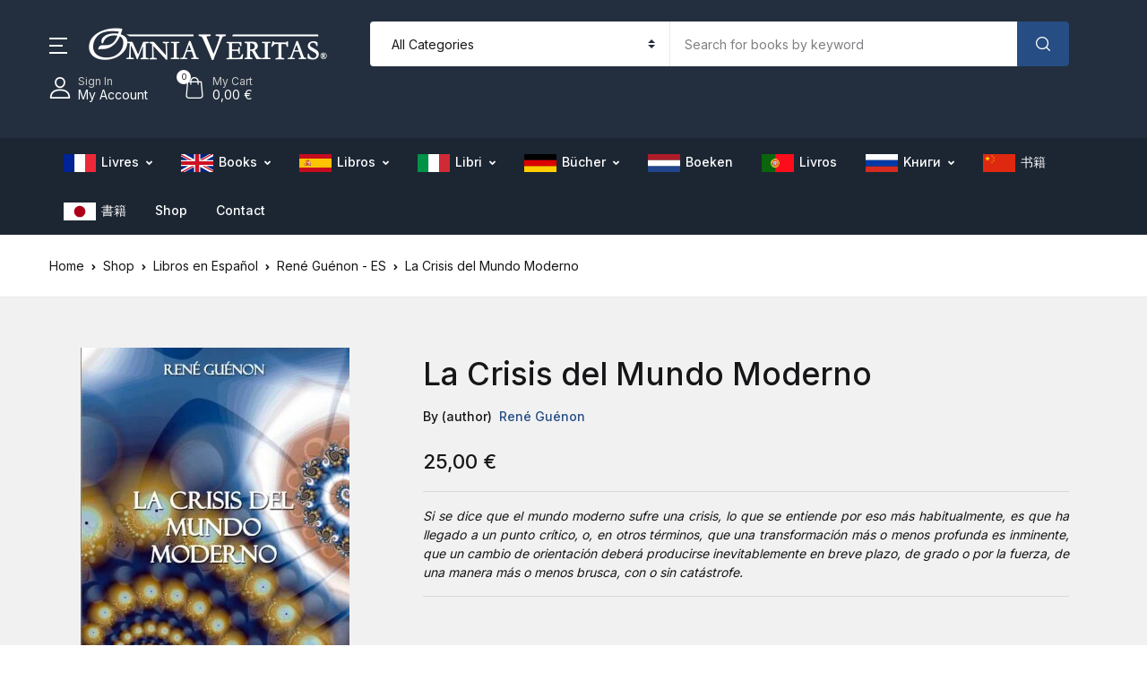

--- FILE ---
content_type: text/html; charset=UTF-8
request_url: https://omnia-veritas.com/shop/la-crisis-del-mundo-moderno/
body_size: 119954
content:
<!doctype html>
<html lang="en-US">
<head><meta charset="UTF-8"><script>if(navigator.userAgent.match(/MSIE|Internet Explorer/i)||navigator.userAgent.match(/Trident\/7\..*?rv:11/i)){var href=document.location.href;if(!href.match(/[?&]nowprocket/)){if(href.indexOf("?")==-1){if(href.indexOf("#")==-1){document.location.href=href+"?nowprocket=1"}else{document.location.href=href.replace("#","?nowprocket=1#")}}else{if(href.indexOf("#")==-1){document.location.href=href+"&nowprocket=1"}else{document.location.href=href.replace("#","&nowprocket=1#")}}}}</script><script>(()=>{class RocketLazyLoadScripts{constructor(){this.v="2.0.3",this.userEvents=["keydown","keyup","mousedown","mouseup","mousemove","mouseover","mouseenter","mouseout","mouseleave","touchmove","touchstart","touchend","touchcancel","wheel","click","dblclick","input","visibilitychange"],this.attributeEvents=["onblur","onclick","oncontextmenu","ondblclick","onfocus","onmousedown","onmouseenter","onmouseleave","onmousemove","onmouseout","onmouseover","onmouseup","onmousewheel","onscroll","onsubmit"]}async t(){this.i(),this.o(),/iP(ad|hone)/.test(navigator.userAgent)&&this.h(),this.u(),this.l(this),this.m(),this.k(this),this.p(this),this._(),await Promise.all([this.R(),this.L()]),this.lastBreath=Date.now(),this.S(this),this.P(),this.D(),this.O(),this.M(),await this.C(this.delayedScripts.normal),await this.C(this.delayedScripts.defer),await this.C(this.delayedScripts.async),this.F("domReady"),await this.T(),await this.j(),await this.I(),this.F("windowLoad"),await this.A(),window.dispatchEvent(new Event("rocket-allScriptsLoaded")),this.everythingLoaded=!0,this.lastTouchEnd&&await new Promise((t=>setTimeout(t,500-Date.now()+this.lastTouchEnd))),this.H(),this.F("all"),this.U(),this.W()}i(){this.CSPIssue=sessionStorage.getItem("rocketCSPIssue"),document.addEventListener("securitypolicyviolation",(t=>{this.CSPIssue||"script-src-elem"!==t.violatedDirective||"data"!==t.blockedURI||(this.CSPIssue=!0,sessionStorage.setItem("rocketCSPIssue",!0))}),{isRocket:!0})}o(){window.addEventListener("pageshow",(t=>{this.persisted=t.persisted,this.realWindowLoadedFired=!0}),{isRocket:!0}),window.addEventListener("pagehide",(()=>{this.onFirstUserAction=null}),{isRocket:!0})}h(){let t;function e(e){t=e}window.addEventListener("touchstart",e,{isRocket:!0}),window.addEventListener("touchend",(function i(o){Math.abs(o.changedTouches[0].pageX-t.changedTouches[0].pageX)<10&&Math.abs(o.changedTouches[0].pageY-t.changedTouches[0].pageY)<10&&o.timeStamp-t.timeStamp<200&&(o.target.dispatchEvent(new PointerEvent("click",{target:o.target,bubbles:!0,cancelable:!0,detail:1})),event.preventDefault(),window.removeEventListener("touchstart",e,{isRocket:!0}),window.removeEventListener("touchend",i,{isRocket:!0}))}),{isRocket:!0})}q(t){this.userActionTriggered||("mousemove"!==t.type||this.firstMousemoveIgnored?"keyup"===t.type||"mouseover"===t.type||"mouseout"===t.type||(this.userActionTriggered=!0,this.onFirstUserAction&&this.onFirstUserAction()):this.firstMousemoveIgnored=!0),"click"===t.type&&t.preventDefault(),this.savedUserEvents.length>0&&(t.stopPropagation(),t.stopImmediatePropagation()),"touchstart"===this.lastEvent&&"touchend"===t.type&&(this.lastTouchEnd=Date.now()),"click"===t.type&&(this.lastTouchEnd=0),this.lastEvent=t.type,this.savedUserEvents.push(t)}u(){this.savedUserEvents=[],this.userEventHandler=this.q.bind(this),this.userEvents.forEach((t=>window.addEventListener(t,this.userEventHandler,{passive:!1,isRocket:!0})))}U(){this.userEvents.forEach((t=>window.removeEventListener(t,this.userEventHandler,{passive:!1,isRocket:!0}))),this.savedUserEvents.forEach((t=>{t.target.dispatchEvent(new window[t.constructor.name](t.type,t))}))}m(){this.eventsMutationObserver=new MutationObserver((t=>{const e="return false";for(const i of t){if("attributes"===i.type){const t=i.target.getAttribute(i.attributeName);t&&t!==e&&(i.target.setAttribute("data-rocket-"+i.attributeName,t),i.target["rocket"+i.attributeName]=new Function("event",t),i.target.setAttribute(i.attributeName,e))}"childList"===i.type&&i.addedNodes.forEach((t=>{if(t.nodeType===Node.ELEMENT_NODE)for(const i of t.attributes)this.attributeEvents.includes(i.name)&&i.value&&""!==i.value&&(t.setAttribute("data-rocket-"+i.name,i.value),t["rocket"+i.name]=new Function("event",i.value),t.setAttribute(i.name,e))}))}})),this.eventsMutationObserver.observe(document,{subtree:!0,childList:!0,attributeFilter:this.attributeEvents})}H(){this.eventsMutationObserver.disconnect(),this.attributeEvents.forEach((t=>{document.querySelectorAll("[data-rocket-"+t+"]").forEach((e=>{e.setAttribute(t,e.getAttribute("data-rocket-"+t)),e.removeAttribute("data-rocket-"+t)}))}))}k(t){Object.defineProperty(HTMLElement.prototype,"onclick",{get(){return this.rocketonclick||null},set(e){this.rocketonclick=e,this.setAttribute(t.everythingLoaded?"onclick":"data-rocket-onclick","this.rocketonclick(event)")}})}S(t){function e(e,i){let o=e[i];e[i]=null,Object.defineProperty(e,i,{get:()=>o,set(s){t.everythingLoaded?o=s:e["rocket"+i]=o=s}})}e(document,"onreadystatechange"),e(window,"onload"),e(window,"onpageshow");try{Object.defineProperty(document,"readyState",{get:()=>t.rocketReadyState,set(e){t.rocketReadyState=e},configurable:!0}),document.readyState="loading"}catch(t){console.log("WPRocket DJE readyState conflict, bypassing")}}l(t){this.originalAddEventListener=EventTarget.prototype.addEventListener,this.originalRemoveEventListener=EventTarget.prototype.removeEventListener,this.savedEventListeners=[],EventTarget.prototype.addEventListener=function(e,i,o){o&&o.isRocket||!t.B(e,this)&&!t.userEvents.includes(e)||t.B(e,this)&&!t.userActionTriggered||e.startsWith("rocket-")||t.everythingLoaded?t.originalAddEventListener.call(this,e,i,o):t.savedEventListeners.push({target:this,remove:!1,type:e,func:i,options:o})},EventTarget.prototype.removeEventListener=function(e,i,o){o&&o.isRocket||!t.B(e,this)&&!t.userEvents.includes(e)||t.B(e,this)&&!t.userActionTriggered||e.startsWith("rocket-")||t.everythingLoaded?t.originalRemoveEventListener.call(this,e,i,o):t.savedEventListeners.push({target:this,remove:!0,type:e,func:i,options:o})}}F(t){"all"===t&&(EventTarget.prototype.addEventListener=this.originalAddEventListener,EventTarget.prototype.removeEventListener=this.originalRemoveEventListener),this.savedEventListeners=this.savedEventListeners.filter((e=>{let i=e.type,o=e.target||window;return"domReady"===t&&"DOMContentLoaded"!==i&&"readystatechange"!==i||("windowLoad"===t&&"load"!==i&&"readystatechange"!==i&&"pageshow"!==i||(this.B(i,o)&&(i="rocket-"+i),e.remove?o.removeEventListener(i,e.func,e.options):o.addEventListener(i,e.func,e.options),!1))}))}p(t){let e;function i(e){return t.everythingLoaded?e:e.split(" ").map((t=>"load"===t||t.startsWith("load.")?"rocket-jquery-load":t)).join(" ")}function o(o){function s(e){const s=o.fn[e];o.fn[e]=o.fn.init.prototype[e]=function(){return this[0]===window&&t.userActionTriggered&&("string"==typeof arguments[0]||arguments[0]instanceof String?arguments[0]=i(arguments[0]):"object"==typeof arguments[0]&&Object.keys(arguments[0]).forEach((t=>{const e=arguments[0][t];delete arguments[0][t],arguments[0][i(t)]=e}))),s.apply(this,arguments),this}}if(o&&o.fn&&!t.allJQueries.includes(o)){const e={DOMContentLoaded:[],"rocket-DOMContentLoaded":[]};for(const t in e)document.addEventListener(t,(()=>{e[t].forEach((t=>t()))}),{isRocket:!0});o.fn.ready=o.fn.init.prototype.ready=function(i){function s(){parseInt(o.fn.jquery)>2?setTimeout((()=>i.bind(document)(o))):i.bind(document)(o)}return t.realDomReadyFired?!t.userActionTriggered||t.fauxDomReadyFired?s():e["rocket-DOMContentLoaded"].push(s):e.DOMContentLoaded.push(s),o([])},s("on"),s("one"),s("off"),t.allJQueries.push(o)}e=o}t.allJQueries=[],o(window.jQuery),Object.defineProperty(window,"jQuery",{get:()=>e,set(t){o(t)}})}P(){const t=new Map;document.write=document.writeln=function(e){const i=document.currentScript,o=document.createRange(),s=i.parentElement;let n=t.get(i);void 0===n&&(n=i.nextSibling,t.set(i,n));const c=document.createDocumentFragment();o.setStart(c,0),c.appendChild(o.createContextualFragment(e)),s.insertBefore(c,n)}}async R(){return new Promise((t=>{this.userActionTriggered?t():this.onFirstUserAction=t}))}async L(){return new Promise((t=>{document.addEventListener("DOMContentLoaded",(()=>{this.realDomReadyFired=!0,t()}),{isRocket:!0})}))}async I(){return this.realWindowLoadedFired?Promise.resolve():new Promise((t=>{window.addEventListener("load",t,{isRocket:!0})}))}M(){this.pendingScripts=[];this.scriptsMutationObserver=new MutationObserver((t=>{for(const e of t)e.addedNodes.forEach((t=>{"SCRIPT"!==t.tagName||t.noModule||t.isWPRocket||this.pendingScripts.push({script:t,promise:new Promise((e=>{const i=()=>{const i=this.pendingScripts.findIndex((e=>e.script===t));i>=0&&this.pendingScripts.splice(i,1),e()};t.addEventListener("load",i,{isRocket:!0}),t.addEventListener("error",i,{isRocket:!0}),setTimeout(i,1e3)}))})}))})),this.scriptsMutationObserver.observe(document,{childList:!0,subtree:!0})}async j(){await this.J(),this.pendingScripts.length?(await this.pendingScripts[0].promise,await this.j()):this.scriptsMutationObserver.disconnect()}D(){this.delayedScripts={normal:[],async:[],defer:[]},document.querySelectorAll("script[type$=rocketlazyloadscript]").forEach((t=>{t.hasAttribute("data-rocket-src")?t.hasAttribute("async")&&!1!==t.async?this.delayedScripts.async.push(t):t.hasAttribute("defer")&&!1!==t.defer||"module"===t.getAttribute("data-rocket-type")?this.delayedScripts.defer.push(t):this.delayedScripts.normal.push(t):this.delayedScripts.normal.push(t)}))}async _(){await this.L();let t=[];document.querySelectorAll("script[type$=rocketlazyloadscript][data-rocket-src]").forEach((e=>{let i=e.getAttribute("data-rocket-src");if(i&&!i.startsWith("data:")){i.startsWith("//")&&(i=location.protocol+i);try{const o=new URL(i).origin;o!==location.origin&&t.push({src:o,crossOrigin:e.crossOrigin||"module"===e.getAttribute("data-rocket-type")})}catch(t){}}})),t=[...new Map(t.map((t=>[JSON.stringify(t),t]))).values()],this.N(t,"preconnect")}async $(t){if(await this.G(),!0!==t.noModule||!("noModule"in HTMLScriptElement.prototype))return new Promise((e=>{let i;function o(){(i||t).setAttribute("data-rocket-status","executed"),e()}try{if(navigator.userAgent.includes("Firefox/")||""===navigator.vendor||this.CSPIssue)i=document.createElement("script"),[...t.attributes].forEach((t=>{let e=t.nodeName;"type"!==e&&("data-rocket-type"===e&&(e="type"),"data-rocket-src"===e&&(e="src"),i.setAttribute(e,t.nodeValue))})),t.text&&(i.text=t.text),t.nonce&&(i.nonce=t.nonce),i.hasAttribute("src")?(i.addEventListener("load",o,{isRocket:!0}),i.addEventListener("error",(()=>{i.setAttribute("data-rocket-status","failed-network"),e()}),{isRocket:!0}),setTimeout((()=>{i.isConnected||e()}),1)):(i.text=t.text,o()),i.isWPRocket=!0,t.parentNode.replaceChild(i,t);else{const i=t.getAttribute("data-rocket-type"),s=t.getAttribute("data-rocket-src");i?(t.type=i,t.removeAttribute("data-rocket-type")):t.removeAttribute("type"),t.addEventListener("load",o,{isRocket:!0}),t.addEventListener("error",(i=>{this.CSPIssue&&i.target.src.startsWith("data:")?(console.log("WPRocket: CSP fallback activated"),t.removeAttribute("src"),this.$(t).then(e)):(t.setAttribute("data-rocket-status","failed-network"),e())}),{isRocket:!0}),s?(t.fetchPriority="high",t.removeAttribute("data-rocket-src"),t.src=s):t.src="data:text/javascript;base64,"+window.btoa(unescape(encodeURIComponent(t.text)))}}catch(i){t.setAttribute("data-rocket-status","failed-transform"),e()}}));t.setAttribute("data-rocket-status","skipped")}async C(t){const e=t.shift();return e?(e.isConnected&&await this.$(e),this.C(t)):Promise.resolve()}O(){this.N([...this.delayedScripts.normal,...this.delayedScripts.defer,...this.delayedScripts.async],"preload")}N(t,e){this.trash=this.trash||[];let i=!0;var o=document.createDocumentFragment();t.forEach((t=>{const s=t.getAttribute&&t.getAttribute("data-rocket-src")||t.src;if(s&&!s.startsWith("data:")){const n=document.createElement("link");n.href=s,n.rel=e,"preconnect"!==e&&(n.as="script",n.fetchPriority=i?"high":"low"),t.getAttribute&&"module"===t.getAttribute("data-rocket-type")&&(n.crossOrigin=!0),t.crossOrigin&&(n.crossOrigin=t.crossOrigin),t.integrity&&(n.integrity=t.integrity),t.nonce&&(n.nonce=t.nonce),o.appendChild(n),this.trash.push(n),i=!1}})),document.head.appendChild(o)}W(){this.trash.forEach((t=>t.remove()))}async T(){try{document.readyState="interactive"}catch(t){}this.fauxDomReadyFired=!0;try{await this.G(),document.dispatchEvent(new Event("rocket-readystatechange")),await this.G(),document.rocketonreadystatechange&&document.rocketonreadystatechange(),await this.G(),document.dispatchEvent(new Event("rocket-DOMContentLoaded")),await this.G(),window.dispatchEvent(new Event("rocket-DOMContentLoaded"))}catch(t){console.error(t)}}async A(){try{document.readyState="complete"}catch(t){}try{await this.G(),document.dispatchEvent(new Event("rocket-readystatechange")),await this.G(),document.rocketonreadystatechange&&document.rocketonreadystatechange(),await this.G(),window.dispatchEvent(new Event("rocket-load")),await this.G(),window.rocketonload&&window.rocketonload(),await this.G(),this.allJQueries.forEach((t=>t(window).trigger("rocket-jquery-load"))),await this.G();const t=new Event("rocket-pageshow");t.persisted=this.persisted,window.dispatchEvent(t),await this.G(),window.rocketonpageshow&&window.rocketonpageshow({persisted:this.persisted})}catch(t){console.error(t)}}async G(){Date.now()-this.lastBreath>45&&(await this.J(),this.lastBreath=Date.now())}async J(){return document.hidden?new Promise((t=>setTimeout(t))):new Promise((t=>requestAnimationFrame(t)))}B(t,e){return e===document&&"readystatechange"===t||(e===document&&"DOMContentLoaded"===t||(e===window&&"DOMContentLoaded"===t||(e===window&&"load"===t||e===window&&"pageshow"===t)))}static run(){(new RocketLazyLoadScripts).t()}}RocketLazyLoadScripts.run()})();</script>

<meta name="viewport" content="width=device-width, initial-scale=1, maximum-scale=2.0">
<link rel="profile" href="https://gmpg.org/xfn/11">

<title>La Crisis del Mundo Moderno - Omnia Veritas</title><style id="rocket-critical-css">ul{box-sizing:border-box}.entry-content{counter-reset:footnotes}:root{--wp--preset--font-size--normal:16px;--wp--preset--font-size--huge:42px}.screen-reader-text{word-wrap:normal!important;border:0;clip-path:inset(50%);height:1px;margin:-1px;overflow:hidden;padding:0;position:absolute;width:1px}@media (-ms-high-contrast:none){::-ms-backdrop{border-radius:9999px!important}}.menu-item a img,img.menu-image-title-after{border:none;box-shadow:none;vertical-align:middle;width:auto;display:inline}.menu-image-title-after.menu-image-not-hovered img{padding-right:10px}.menu-image-title-after.menu-image-title{padding-left:10px}.related{display:none!important}#to_top_scrollup{background-color:#000;-webkit-border-radius:5%;-moz-border-radius:5%;border-radius:5%;box-sizing:content-box;bottom:20px;color:#fff;display:none;font-size:32px;font-weight:normal;height:32px;opacity:0.5;padding:5px;position:fixed;right:20px;text-align:center;text-decoration:none;vertical-align:middle;width:32px;z-index:9999}.screen-reader-text{clip:rect(1px,1px,1px,1px);height:1px;overflow:hidden;position:absolute!important;width:1px;word-wrap:normal!important}body.single-product.woocommerce div.product div.product_meta{display:none!important}button.pswp__button{box-shadow:none!important;background-image:var(--wpr-bg-aa013da4-6f31-4d62-9eeb-840a853094b0)!important}button.pswp__button,button.pswp__button--arrow--left::before,button.pswp__button--arrow--right::before{background-color:transparent!important}button.pswp__button--arrow--left,button.pswp__button--arrow--right{background-image:none!important}.pswp{display:none;position:absolute;width:100%;height:100%;left:0;top:0;overflow:hidden;-ms-touch-action:none;touch-action:none;z-index:1500;-webkit-text-size-adjust:100%;-webkit-backface-visibility:hidden;outline:0}.pswp *{-webkit-box-sizing:border-box;box-sizing:border-box}.pswp__bg{position:absolute;left:0;top:0;width:100%;height:100%;background:#000;opacity:0;-webkit-transform:translateZ(0);transform:translateZ(0);-webkit-backface-visibility:hidden;will-change:opacity}.pswp__scroll-wrap{position:absolute;left:0;top:0;width:100%;height:100%;overflow:hidden}.pswp__container{-ms-touch-action:none;touch-action:none;position:absolute;left:0;right:0;top:0;bottom:0}.pswp__container{-webkit-touch-callout:none}.pswp__bg{will-change:opacity}.pswp__container{-webkit-backface-visibility:hidden}.pswp__item{position:absolute;left:0;right:0;top:0;bottom:0;overflow:hidden}.pswp__button{width:44px;height:44px;position:relative;background:0 0;overflow:visible;-webkit-appearance:none;display:block;border:0;padding:0;margin:0;float:left;opacity:.75;-webkit-box-shadow:none;box-shadow:none}.pswp__button::-moz-focus-inner{padding:0;border:0}.pswp__button,.pswp__button--arrow--left:before,.pswp__button--arrow--right:before{background:var(--wpr-bg-9c08e0fe-025f-4df4-957c-bf8cfd55219b) 0 0 no-repeat;background-size:264px 88px;width:44px;height:44px}.pswp__button--close{background-position:0 -44px}.pswp__button--share{background-position:-44px -44px}.pswp__button--fs{display:none}.pswp__button--zoom{display:none;background-position:-88px 0}.pswp__button--arrow--left,.pswp__button--arrow--right{background:0 0;top:50%;margin-top:-50px;width:70px;height:100px;position:absolute}.pswp__button--arrow--left{left:0}.pswp__button--arrow--right{right:0}.pswp__button--arrow--left:before,.pswp__button--arrow--right:before{content:'';top:35px;background-color:rgba(0,0,0,.3);height:30px;width:32px;position:absolute}.pswp__button--arrow--left:before{left:6px;background-position:-138px -44px}.pswp__button--arrow--right:before{right:6px;background-position:-94px -44px}.pswp__share-modal{display:block;background:rgba(0,0,0,.5);width:100%;height:100%;top:0;left:0;padding:10px;position:absolute;z-index:1600;opacity:0;-webkit-backface-visibility:hidden;will-change:opacity}.pswp__share-modal--hidden{display:none}.pswp__share-tooltip{z-index:1620;position:absolute;background:#fff;top:56px;border-radius:2px;display:block;width:auto;right:44px;-webkit-box-shadow:0 2px 5px rgba(0,0,0,.25);box-shadow:0 2px 5px rgba(0,0,0,.25);-webkit-transform:translateY(6px);-ms-transform:translateY(6px);transform:translateY(6px);-webkit-backface-visibility:hidden;will-change:transform}.pswp__counter{position:relative;left:0;top:0;height:44px;font-size:13px;line-height:44px;color:#fff;opacity:.75;padding:0 10px;margin-inline-end:auto}.pswp__caption{position:absolute;left:0;bottom:0;width:100%;min-height:44px}.pswp__caption__center{text-align:left;max-width:420px;margin:0 auto;font-size:13px;padding:10px;line-height:20px;color:#ccc}.pswp__preloader{width:44px;height:44px;position:absolute;top:0;left:50%;margin-left:-22px;opacity:0;will-change:opacity;direction:ltr}.pswp__preloader__icn{width:20px;height:20px;margin:12px}@media screen and (max-width:1024px){.pswp__preloader{position:relative;left:auto;top:auto;margin:0;float:right}}.pswp__ui{-webkit-font-smoothing:auto;visibility:visible;opacity:1;z-index:1550}.pswp__top-bar{position:absolute;left:0;top:0;height:44px;width:100%;display:flex;justify-content:flex-end}.pswp__caption,.pswp__top-bar{-webkit-backface-visibility:hidden;will-change:opacity}.pswp__caption,.pswp__top-bar{background-color:rgba(0,0,0,.5)}.pswp__ui--hidden .pswp__button--arrow--left,.pswp__ui--hidden .pswp__button--arrow--right,.pswp__ui--hidden .pswp__caption,.pswp__ui--hidden .pswp__top-bar{opacity:.001}#ppc-button-ppcp-gateway{line-height:0}.fas{-moz-osx-font-smoothing:grayscale;-webkit-font-smoothing:antialiased;display:inline-block;font-style:normal;font-variant:normal;text-rendering:auto;line-height:1}.fa-angle-right:before{content:"\f105"}.fa-times:before{content:"\f00d"}@font-face{font-family:"Font Awesome 5 Free";font-style:normal;font-weight:400;font-display:swap;src:url(https://omnia-veritas.com/wp-content/themes/bookworm/assets/vendor/font-awesome/webfonts/fa-regular-400.eot);src:url(https://omnia-veritas.com/wp-content/themes/bookworm/assets/vendor/font-awesome/webfonts/fa-regular-400.eot?#iefix) format("embedded-opentype"),url(https://omnia-veritas.com/wp-content/themes/bookworm/assets/vendor/font-awesome/webfonts/fa-regular-400.woff2) format("woff2"),url(https://omnia-veritas.com/wp-content/themes/bookworm/assets/vendor/font-awesome/webfonts/fa-regular-400.woff) format("woff"),url(https://omnia-veritas.com/wp-content/themes/bookworm/assets/vendor/font-awesome/webfonts/fa-regular-400.ttf) format("truetype"),url(https://omnia-veritas.com/wp-content/themes/bookworm/assets/vendor/font-awesome/webfonts/fa-regular-400.svg#fontawesome) format("svg")}@font-face{font-family:"Font Awesome 5 Free";font-style:normal;font-weight:900;font-display:swap;src:url(https://omnia-veritas.com/wp-content/themes/bookworm/assets/vendor/font-awesome/webfonts/fa-solid-900.eot);src:url(https://omnia-veritas.com/wp-content/themes/bookworm/assets/vendor/font-awesome/webfonts/fa-solid-900.eot?#iefix) format("embedded-opentype"),url(https://omnia-veritas.com/wp-content/themes/bookworm/assets/vendor/font-awesome/webfonts/fa-solid-900.woff2) format("woff2"),url(https://omnia-veritas.com/wp-content/themes/bookworm/assets/vendor/font-awesome/webfonts/fa-solid-900.woff) format("woff"),url(https://omnia-veritas.com/wp-content/themes/bookworm/assets/vendor/font-awesome/webfonts/fa-solid-900.ttf) format("truetype"),url(https://omnia-veritas.com/wp-content/themes/bookworm/assets/vendor/font-awesome/webfonts/fa-solid-900.svg#fontawesome) format("svg")}.fas{font-family:"Font Awesome 5 Free"}.fas{font-weight:900}@font-face{font-display:swap;font-family:"Flaticon";src:url(https://omnia-veritas.com/wp-content/themes/bookworm/assets/vendor/flaticon/font/Flaticon.eot);src:url(https://omnia-veritas.com/wp-content/themes/bookworm/assets/vendor/flaticon/font/Flaticon.eot?#iefix) format("embedded-opentype"),url(https://omnia-veritas.com/wp-content/themes/bookworm/assets/vendor/flaticon/font/Flaticon.woff2) format("woff2"),url(https://omnia-veritas.com/wp-content/themes/bookworm/assets/vendor/flaticon/font/Flaticon.woff) format("woff"),url(https://omnia-veritas.com/wp-content/themes/bookworm/assets/vendor/flaticon/font/Flaticon.ttf) format("truetype"),url(https://omnia-veritas.com/wp-content/themes/bookworm/assets/vendor/flaticon/font/Flaticon.svg#Flaticon) format("svg");font-weight:normal;font-style:normal}@media screen and (-webkit-min-device-pixel-ratio:0){@font-face{font-display:swap;font-family:"Flaticon";src:url(https://omnia-veritas.com/wp-content/themes/bookworm/assets/vendor/flaticon/font/Flaticon.svg#Flaticon) format("svg")}}[class^="flaticon-"]:before,[class*=" flaticon-"]:before,[class^="flaticon-"]:after,[class*=" flaticon-"]:after{font-family:Flaticon;font-style:normal}.flaticon-loupe:before{content:"\f100"}.flaticon-user:before{content:"\f103"}.flaticon-icon-126515:before{content:"\f105"}.flaticon-question:before{content:"\f107"}:root{--blue:#3259ea;--indigo:#a200fc;--purple:#6f42c1;--pink:#e83e8c;--red:#f75454;--orange:#fd7e14;--yellow:#fced70;--green:#88cf00;--teal:#20c997;--cyan:#17a2b8;--white:#fff;--gray:#7f7f83;--gray-dark:#232f3e;--primary:#f75454;--secondary:#161619;--success:#88cf00;--info:#17a2b8;--warning:#fced70;--danger:#f75454;--light:#f8f9fa;--dark:#161619;--primary-green:#88cf00;--primary-yellow:#fced70;--yellow-darker:#ffbd00;--primary-home-v3:#041e42;--primary-indigo:#a200fc;--indigo-light:#faf1ff;--tangerine:#f79400;--tangerine-light:#faf4eb;--chili:#f01000;--chili-light:#f4e6e5;--carolina:#00cdef;--carolina-light:#e6f2f4;--punch:#ff8e8e;--punch-light:#fff6f6;--secondary-gray-700:#7c6e65;--secondary-gray-800:#232f3e;--secondary-gray-1080:#cccccc;--secondary-gray-1090:#7e7e7e;--secondary-black-100:#19110b;--secondary-black-200:#1c2633;--dark-1:#2d3942;--red-1:#ff7160;--breakpoint-xs:0;--breakpoint-sm:576px;--breakpoint-md:768px;--breakpoint-lg:992px;--breakpoint-xl:1200px;--breakpoint-wd:1480px;--font-family-sans-serif:"Inter", Helvetica, Arial, sans-serif;--font-family-monospace:SFMono-Regular, Menlo, Monaco, Consolas, "Liberation Mono", "Courier New", monospace}*,*::before,*::after{box-sizing:border-box}html{font-family:sans-serif;line-height:1.15;-webkit-text-size-adjust:100%}aside,header,main,nav,section{display:block}body{margin:0;font-family:"Inter",Helvetica,Arial,sans-serif;font-size:1rem;font-weight:400;line-height:1.5;color:#161619;text-align:left;background-color:#fff}hr{box-sizing:content-box;height:0;overflow:visible}h1,h2,h5{margin-top:0;margin-bottom:0.5rem}p{margin-top:0;margin-bottom:1rem}ul{margin-top:0;margin-bottom:1rem}ul ul{margin-bottom:0}a{color:#f75454;text-decoration:none;background-color:transparent}a:not([href]){color:inherit;text-decoration:none}img{vertical-align:middle;border-style:none}svg{overflow:hidden;vertical-align:middle}table{border-collapse:collapse}th{text-align:inherit}label{display:inline-block;margin-bottom:0.5rem}button{border-radius:0}input,button,select{margin:0;font-family:inherit;font-size:inherit;line-height:inherit}button,input{overflow:visible}button,select{text-transform:none}select{word-wrap:normal}button,[type=button],[type=submit]{-webkit-appearance:button}button::-moz-focus-inner,[type=button]::-moz-focus-inner,[type=submit]::-moz-focus-inner{padding:0;border-style:none}input[type=checkbox]{box-sizing:border-box;padding:0}[type=number]::-webkit-inner-spin-button,[type=number]::-webkit-outer-spin-button{height:auto}::-webkit-file-upload-button{font:inherit;-webkit-appearance:button}h1,h2,h5,.h6{margin-bottom:0.5rem;font-weight:500;line-height:1.2}h1{font-size:2.5rem}h2{font-size:2rem}h5{font-size:1.25rem}.h6{font-size:1rem}hr{margin-top:1rem;margin-bottom:1rem;border:0;border-top:1px solid rgba(0,0,0,0.1)}.small{font-size:80%;font-weight:400}.list-unstyled{padding-left:0;list-style:none}.img-fluid{max-width:100%;height:auto}.container,.single-product .woocommerce-notices-wrapper{width:100%;padding-right:15px;padding-left:15px;margin-right:auto;margin-left:auto}@media (min-width:576px){.container,.single-product .woocommerce-notices-wrapper{max-width:540px}}@media (min-width:768px){.container,.single-product .woocommerce-notices-wrapper{max-width:720px}}@media (min-width:992px){.container,.single-product .woocommerce-notices-wrapper{max-width:960px}}@media (min-width:1200px){.container,.single-product .woocommerce-notices-wrapper{max-width:1200px}}@media (min-width:576px){.container,.single-product .woocommerce-notices-wrapper{max-width:540px}}@media (min-width:768px){.container,.single-product .woocommerce-notices-wrapper{max-width:720px}}@media (min-width:992px){.container,.single-product .woocommerce-notices-wrapper{max-width:960px}}@media (min-width:1200px){.container,.single-product .woocommerce-notices-wrapper{max-width:1200px}}.row{display:flex;flex-wrap:wrap;margin-right:-15px;margin-left:-15px}.no-gutters{margin-right:0;margin-left:0}.col-wd-7,.col-wd-5,.col-xl-8,.col-md,.col-md-auto,.col-md-8,.col-md-4{position:relative;width:100%;padding-right:15px;padding-left:15px}.row-cols-2>*{flex:0 0 50%;max-width:50%}.order-1{order:1}@media (min-width:768px){.col-md{flex-basis:0;flex-grow:1;max-width:100%}.col-md-auto{flex:0 0 auto;width:auto;max-width:100%}.col-md-4{flex:0 0 33.3333333333%;max-width:33.3333333333%}.col-md-8{flex:0 0 66.6666666667%;max-width:66.6666666667%}.order-md-0{order:0}}@media (min-width:992px){.row-cols-lg-5>*{flex:0 0 20%;max-width:20%}}@media (min-width:1200px){.col-xl-8{flex:0 0 66.6666666667%;max-width:66.6666666667%}.offset-xl-2{margin-left:16.6666666667%}}.table,table{width:100%;margin-bottom:1rem;color:#161619}.table th,table th,.table td,table td{padding:0.75rem;vertical-align:top;border-top:1px solid #eae8e4}.table-borderless th,.table-borderless td{border:0}@media (max-width:575.98px){table{display:block;width:100%;overflow-x:auto;-webkit-overflow-scrolling:touch}}.table-responsive{display:block;width:100%;overflow-x:auto;-webkit-overflow-scrolling:touch}.form-control{display:block;width:100%;height:calc(1.5em + 1.688rem + 2px);padding:0.844rem 1rem;font-size:0.875rem;font-weight:400;line-height:1.5;color:#7c6e65;background-color:#fff;background-clip:padding-box;border:1px solid #dfdcd7;border-radius:0}.form-control::-ms-expand{background-color:transparent;border:0}.form-control:-moz-focusring{color:transparent;text-shadow:0 0 0 #7c6e65}.form-group{margin-bottom:1rem}.form-inline{display:flex;flex-flow:row wrap;align-items:center}@media (min-width:576px){.form-inline .form-control{display:inline-block;width:auto;vertical-align:middle}.form-inline .input-group,.form-inline .custom-select{width:auto}}.btn,.single_add_to_cart_button{display:inline-block;font-weight:400;color:#161619;text-align:center;vertical-align:middle;background-color:transparent;border:1px solid transparent;padding:0.75rem 1.2rem;font-size:1rem;line-height:1.5;border-radius:0.25rem}.btn-dark,.single_add_to_cart_button{color:#fff;background-color:#161619;border-color:#161619}.btn-primary-green{color:#161619;background-color:#88cf00;border-color:#88cf00}.btn-block{display:block;width:100%}.dropdown{position:relative}.dropdown-toggle{white-space:nowrap}.dropdown-menu{position:absolute;top:100%;left:0;z-index:1000;display:none;float:left;min-width:16.25rem;padding:1.75rem 0;margin:0.125rem 0 0;font-size:1rem;color:#161619;text-align:left;list-style:none;background-color:#fff;background-clip:padding-box;border:1px solid rgba(0,0,0,0.15);border-radius:0.25rem}.dropdown-item{display:block;width:100%;padding:0.375rem 1.875rem;clear:both;font-weight:400;color:#161619;text-align:inherit;white-space:nowrap;background-color:transparent;border:0}.input-group{position:relative;display:flex;flex-wrap:wrap;align-items:stretch;width:100%}.input-group>.form-control{position:relative;flex:1 1 0%;min-width:0;margin-bottom:0}.input-group>.form-control:not(:last-child){border-top-right-radius:0;border-bottom-right-radius:0}.input-group>.form-control:not(:first-child){border-top-left-radius:0;border-bottom-left-radius:0}.input-group-prepend,.input-group-append{display:flex}.input-group-append .btn{position:relative;z-index:2}.input-group-prepend{margin-right:-1px}.input-group-append{margin-left:-1px}.input-group>.input-group-append>.btn{border-top-left-radius:0;border-bottom-left-radius:0}.custom-control{position:relative;display:block;min-height:1.5rem;padding-left:1.5rem}.custom-control-input{position:absolute;left:0;z-index:-1;width:1rem;height:1.25rem;opacity:0}.custom-control-label{position:relative;margin-bottom:0;vertical-align:top}.custom-control-label::before{position:absolute;top:0.25rem;left:-1.5rem;display:block;width:1rem;height:1rem;content:"";background-color:#fff;border:#dfdcd7 solid 1px}.custom-control-label::after{position:absolute;top:0.25rem;left:-1.5rem;display:block;width:1rem;height:1rem;content:"";background:no-repeat 50%/50% 50%}.custom-checkbox .custom-control-label::before{border-radius:0}.custom-select{display:inline-block;width:100%;height:calc(1.5em + 1.688rem + 2px);padding:0.844rem 2rem 0.844rem 1rem;font-size:0.875rem;font-weight:400;line-height:1.5;color:#7c6e65;vertical-align:middle;background:#fff url("data:image/svg+xml,%3csvg xmlns='http://www.w3.org/2000/svg' width='4' height='5' viewBox='0 0 4 5'%3e%3cpath fill='%23232f3e' d='M2 0L0 2h4zm0 5L0 3h4z'/%3e%3c/svg%3e") no-repeat right 1rem center/8px 10px;border:1px solid #dfdcd7;border-radius:0.25rem;appearance:none}.custom-select::-ms-expand{display:none}.custom-select:-moz-focusring{color:transparent;text-shadow:0 0 0 #7c6e65}.nav{display:flex;flex-wrap:wrap;padding-left:0;margin-bottom:0;list-style:none}.nav-link{display:block;padding:0.5rem 1rem}.close{float:right;font-size:1rem;font-weight:400;line-height:1;color:#000;text-shadow:0 1px 0 #fff;opacity:0.5}button.close{padding:0;background-color:transparent;border:0;appearance:none}.bg-punch-light{background-color:#fff6f6!important}.bg-secondary-gray-800{background-color:#232f3e!important}.bg-secondary-black-200{background-color:#1c2633!important}.bg-white{background-color:#fff!important}.border-top{border-top:1px solid #eae8e4!important}.border-bottom{border-bottom:1px solid #eae8e4!important}.border-left{border-left:1px solid #eae8e4!important}.border-0{border:0!important}.rounded-circle{border-radius:50%!important}.rounded-0{border-radius:0!important}.d-none{display:none!important}.d-inline-block{display:inline-block!important}.d-block{display:block!important}.d-flex{display:flex!important}@media (min-width:768px){.d-md-block{display:block!important}.d-md-flex{display:flex!important}}@media (min-width:992px){.d-lg-block{display:block!important}}@media (min-width:1200px){.d-xl-block{display:block!important}}.flex-wrap{flex-wrap:wrap!important}.flex-grow-1{flex-grow:1!important}.justify-content-center{justify-content:center!important}.justify-content-between{justify-content:space-between!important}.align-items-center{align-items:center!important}.overflow-hidden{overflow:hidden!important}.position-relative{position:relative!important}.position-absolute{position:absolute!important}.screen-reader-text{position:absolute;width:1px;height:1px;padding:0;margin:-1px;overflow:hidden;clip:rect(0,0,0,0);white-space:nowrap;border:0}.shadow-none{box-shadow:none!important}.w-100{width:100%!important}.mr-0{margin-right:0!important}.mb-0{margin-bottom:0!important}.mx-1{margin-right:0.25rem!important}.mb-1{margin-bottom:0.25rem!important}.mx-1{margin-left:0.25rem!important}.mt-2,.my-2{margin-top:0.5rem!important}.mx-2{margin-right:0.5rem!important}.mb-2,.my-2{margin-bottom:0.5rem!important}.ml-2,.mx-2{margin-left:0.5rem!important}.mr-3,.mx-3{margin-right:1rem!important}.mb-3{margin-bottom:1rem!important}.mx-3{margin-left:1rem!important}.mr-4{margin-right:1.5rem!important}.mb-4{margin-bottom:1.5rem!important}.ml-4{margin-left:1.5rem!important}.mt-5{margin-top:2rem!important}.mb-5{margin-bottom:2rem!important}.mb-4d75{margin-bottom:1.75rem!important}.mb-6{margin-bottom:2.5rem!important}.mb-10{margin-bottom:4.5rem!important}.px-0{padding-right:0!important}.pl-0,.px-0{padding-left:0!important}.pt-2,.py-2{padding-top:0.5rem!important}.py-2{padding-bottom:0.5rem!important}.p-3,.single_add_to_cart_button{padding:1rem!important}.pt-3,.py-3{padding-top:1rem!important}.px-3{padding-right:1rem!important}.pb-3,.py-3{padding-bottom:1rem!important}.px-3{padding-left:1rem!important}.p-4{padding:1.5rem!important}.pt-4,.py-4{padding-top:1.5rem!important}.px-4{padding-right:1.5rem!important}.py-4{padding-bottom:1.5rem!important}.pl-4,.px-4{padding-left:1.5rem!important}.pb-5{padding-bottom:2rem!important}.pr-7{padding-right:3rem!important}.pt-9{padding-top:4rem!important}.mt-n1{margin-top:-0.25rem!important}.ml-n2{margin-left:-0.5rem!important}.mr-auto,.mx-auto{margin-right:auto!important}.ml-auto,.mx-auto{margin-left:auto!important}@media (min-width:768px){.mt-md-0{margin-top:0!important}.mb-md-0,.single-product__v3 form.cart .quantity{margin-bottom:0!important}.single-product__v3 form.cart .single_add_to_cart_button{margin-left:1.5rem!important}.mr-md-5{margin-right:2rem!important}.mr-md-6{margin-right:2.5rem!important}.pt-md-4{padding-top:1.5rem!important}.px-md-5{padding-right:2rem!important}.pb-md-5{padding-bottom:2rem!important}.px-md-5{padding-left:2rem!important}.p-md-4d875{padding:1.875rem!important}.p-md-6{padding:2.5rem!important}.px-md-6{padding-right:2.5rem!important}.px-md-6{padding-left:2.5rem!important}.ml-md-auto{margin-left:auto!important}}@media (min-width:992px){.single_add_to_cart_button{margin-left:1.5rem!important}}@media (min-width:1200px){.my-xl-0{margin-top:0!important}.my-xl-0{margin-bottom:0!important}.ml-xl-0{margin-left:0!important}.px-xl-5{padding-right:2rem!important}.px-xl-5{padding-left:2rem!important}}.text-truncate{overflow:hidden;text-overflow:ellipsis;white-space:nowrap}.text-center{text-align:center!important}.text-uppercase{text-transform:uppercase!important}.text-white{color:#fff!important}.text-dark{color:#161619!important}.text-secondary-gray-700{color:#7c6e65!important}.text-secondary-gray-1080{color:#cccccc!important}.text-muted{color:#7f7f83!important}.space-top-2{padding-top:4rem!important}.space-bottom-3{padding-bottom:6rem!important}main{position:relative}:focus{outline:0}h2>a,.h6>a{color:#161619}.products .product:not(.product__card):not(.product__no-border):not(.product__list):not(.product__space){position:relative;border-right:1px solid #eae8e4;border-bottom:1px solid #eae8e4}.products .product:not(.product__card):not(.product__no-border):not(.product__list):not(.product__space)::after,.products .product:not(.product__card):not(.product__no-border):not(.product__list):not(.product__space)::before{content:"";position:absolute;background-color:transparent}.products .product:not(.product__card):not(.product__no-border):not(.product__list):not(.product__space)::after{width:1px;left:0;top:0;bottom:0}.products .product:not(.product__card):not(.product__no-border):not(.product__list):not(.product__space)::before{height:1px;top:0;right:0;left:0}@media (min-width:1200px){.products .product__add-to-cart-icon{display:none}}.products .product__body{position:relative;z-index:1}@media (min-width:1200px){.products .product__hover{position:absolute;right:0;left:0;bottom:0;opacity:0}}.product__add-to-cart{position:relative;display:none}@media (min-width:1200px){.product__add-to-cart{display:block}}.product__add-to-cart::after{content:"";position:absolute;bottom:-4px;right:0;left:0;height:1px;width:0;background-color:#161619;opacity:0}.link-black-100{color:#19110b}.input-group-borderless .form-control{border:none}.form-label{font-weight:500}.zeynep{background-color:#fff;bottom:0;left:0;overflow:hidden;overflow-y:auto;top:0;transform:translateX(0)!important;z-index:1011;width:100%!important;-webkit-overflow-scrolling:touch}.zeynep ul{list-style:none;padding:0}.zeynep ul>li{display:block}.zeynep ul>li>a:not(.btn):not(.single_add_to_cart_button){color:inherit;display:block;padding:14px 30px;text-decoration:none}.zeynep ul>li.has-submenu>a,.zeynep .submenu-header>a{display:flex;justify-content:space-between;align-items:center}.zeynep .submenu-header>a:before,.zeynep ul>li.has-submenu>a:after{font-family:"Font Awesome 5 Free";font-weight:700;font-size:0.75rem}.zeynep .submenu-header>a:before{content:"\f053";margin-right:0.75rem}.zeynep ul>li.has-submenu>a::after{content:"\f054"}.zeynep .submenu{background-color:#fff;bottom:0;left:100%;min-height:100%;overflow:hidden;overflow-y:auto;position:fixed;top:0;width:100%}.zeynep .submenu-header{position:relative}.zeynep .submenu-header>a{color:inherit;display:block;margin-bottom:1rem;padding:14px 30px;text-decoration:none}.dropdown-unfold[aria-labelledby]{opacity:0}.dropdown-sub-menu{top:0;left:100%!important;margin-top:0!important}.dropdown-toggle::after{display:inline-block;font-family:"Font Awesome 5 Free";font-size:80%;font-weight:900;content:"\f107";margin-left:0.5rem}.dropdown-toggle.dropdown-item__sub-menu::after{content:"\f105"}.breadcrumb-separator{font-size:10px}.site-footer_v2 .widget *{color:#9ca6ad}.u-slick{position:relative}.font-size-1{font-size:0.75rem}.font-size-2,.site-header .site-navigation ul.dropdown-sub-menu{font-size:0.875rem!important}.font-size-3{font-size:1.125rem}.font-size-4{font-size:1.25rem}.font-size-5{font-size:1.5rem}.font-size-n9{font-size:0.562rem}.font-weight-medium{font-weight:500!important}.text-lh-sm{line-height:1.2}.text-lh-md{line-height:1.5}.text-lh-md.text-height-2{height:3rem}.crop-text-2{overflow:hidden;text-overflow:ellipsis;display:-webkit-box;-webkit-box-orient:vertical;-webkit-line-clamp:2}.t-d-u{text-decoration:underline}.text-gray-700{color:#7c6e65}.text-gray-600{color:#7f7f83!important}.h-primary{color:#161619}.width-16{width:1rem}.single-product__v3 .quantity-wrap{width:7.5rem}.w-r-100{width:100%}@media (min-width:768px){.w-r-100{width:auto}}.height-16{height:1rem}.height-4.form-control{height:calc(1.5em + 1.5rem + 2px)}.height-5.custom-select,select.custom-select{height:calc(1.5em + 1.5rem + 5px)}.border-gray-900{border-color:#161619!important}.rounded-left-1{border-top-left-radius:0.25rem!important;border-bottom-left-radius:0.25rem!important}@media (min-width:1200px){.rounded-left-xl-0{border-top-left-radius:0!important;border-bottom-left-radius:0!important}}.rounded-right-0{border-top-right-radius:0;border-bottom-right-radius:0}.top-0{top:0}.right-0{right:0}.left-0{left:0}.z-index-2{z-index:2}.site-header__white-text .nav-link{color:#fff}.u-sidebar[aria-labelledby]{opacity:0}.u-sidebar{position:fixed;top:0;right:0;z-index:1002;width:18.75rem;height:100%;background-color:#fff;box-shadow:-13px 0 20px rgba(124,110,101,0.08)}@media (min-width:768px){.u-sidebar__md{width:25rem}}@media (min-width:768px){.u-sidebar__lg{width:31.25rem}}@media (min-width:768px){.u-sidebar__xl{width:37.5rem}}.u-sidebar__body,.u-sidebar__content{height:100%}.u-sidebar--left{right:auto;left:0;box-shadow:13px 0 20px rgba(124,110,101,0.08)}.u-sidebar__scroller{height:100%;overflow:hidden;overflow-y:auto}.u-sidebar__container{position:relative;height:100%;min-height:100%}img{max-width:100%;height:auto}.qty{width:66px}.single-product__content .product_title{font-size:1.875rem;margin-bottom:1rem!important}.single-product__content .price{font-size:1.375rem;font-weight:500!important;margin-bottom:1rem!important}.single-product__content .cart:not(.grouped_form){align-items:center!important}@media (min-width:768px){.single-product__content .cart:not(.grouped_form){display:flex!important}}.single-product__content .cart:not(.grouped_form) .quantity{margin-bottom:1.5rem!important}@media (min-width:992px){.single-product__content .cart:not(.grouped_form) .quantity{margin-bottom:0!important}}.single-product__content .woocommerce-product-details__short-description{font-size:0.875rem!important;margin-bottom:2rem!important}.single-product__content .woocommerce-product-details__short-description p:last-child{margin-bottom:0!important}.single-product__content .woocommerce-product-attributes th{width:50%}.single-product__content .woocommerce-product-attributes th:after{content:":"}.single-product__content .woocommerce-product-attributes-item__value>p:last-child{margin-bottom:0}.single-product__content .summary{display:flex;flex-direction:column}.single-product__content .summary>.entry-summary{height:100%}.single-product__content .product_meta table th{width:50%}.single-product__content .bookworm-product-gallery .woocommerce-product-gallery--with-images{padding-top:3.5rem!important}.single-product .related.products ul.products{margin-bottom:0!important}.single-product .related-product-carousel ul.products{display:block;border:0!important}.single-product .related-product-carousel ul.products.row-cols-wd-5>*{flex:0 0 100%;max-width:100%}.single-product .related-product-carousel ul.products li:not(:hover){border-right:0!important;border-top:1px solid #eae8e4;border-left:1px solid #eae8e4}.single-product .quantity-wrap .qty{-webkit-appearance:none;-moz-appearance:none;appearance:none}.single-product__v3 .quantity input.qty{background:transparent}@media (min-width:1200px){.single-product__v3 .cart-form-wrap{display:flex;align-items:flex-end;position:relative}}.single-product__v3 .cart-form-wrap .wishlist-share-wrap{margin-top:20px;display:flex;align-items:center;flex-direction:column}@media (min-width:768px){.single-product__v3 .cart-form-wrap .wishlist-share-wrap{flex-direction:row}}@media (min-width:1200px){.single-product__v3 .cart-form-wrap .wishlist-share-wrap{position:absolute;right:5%;bottom:0;padding:13px 0}}.single-product.bookworm-variations-radio-style-enabled .cart{flex-wrap:wrap}.quantity-wrap .js-minus{position:absolute;top:50%;left:16%;transform:translate(-16%,-50%)}.quantity-wrap .js-plus{position:absolute;top:50%;right:16%;transform:translate(-16%,-50%)}input.qty{display:block;width:100%;height:calc(1.5em + 1.688rem + 2px);padding:0.844rem 1rem;font-size:0.875rem;font-weight:400;line-height:1.5;color:#7c6e65;background-color:#fff;background-clip:padding-box;border:1px solid #dfdcd7;border-radius:0;text-align:center!important;border:0!important}input.qty::-ms-expand{background-color:transparent;border:0}.quantity{width:7.5rem;padding-right:1rem!important;padding-left:1rem!important;border:1px solid #eae8e4!important;padding-top:2px;padding-bottom:2px}.single_add_to_cart_button{border:0!important;border-radius:0!important;min-width:15.625rem}#offcanvasCart .woocommerce-mini-cart__empty-message{padding-top:1.5rem!important}.single-product .woocommerce-product-gallery .woocommerce-product-gallery__image img{max-width:100%;height:auto;margin-left:auto;margin-right:auto;display:block}ul.products li.product .bookworm-product-list{display:none}ul.products li.product span.price{font-size:1.125rem;font-weight:500!important;display:block!important}*{word-break:break-word}a{text-decoration:none!important}body{overflow-x:hidden}select{display:block;width:100%;height:calc(1.5em + 1.688rem + 2px);padding:0.844rem 1rem;font-size:0.875rem;font-weight:400;line-height:1.5;color:#7c6e65;background-color:#fff;background-clip:padding-box;border:1px solid #dfdcd7;border-radius:0;padding:0.75rem 1rem;border-radius:0;-webkit-appearance:none;-moz-appearance:none;appearance:none;background:#fff url("data:image/svg+xml,%3Csvg width='24' height='24' viewBox='0 0 24 24' fill='black' xmlns='http://www.w3.org/2000/svg'%3E%3Cpath d='M12.72,15.78a.75.75,0,0,1-.53.22h-.38a.77.77,0,0,1-.53-.22L6.15,10.64a.5.5,0,0,1,0-.71l.71-.71a.49.49,0,0,1,.7,0L12,13.67l4.44-4.45a.5.5,0,0,1,.71,0l.7.71a.5.5,0,0,1,0,.71Z'/%3E%3C/svg%3E") no-repeat right 0.75rem center/1rem 1rem}select::-ms-expand{background-color:transparent;border:0}.close{float:right;font-size:1rem;font-weight:400;line-height:1;color:#000;text-shadow:0 1px 0 #fff;opacity:0.5}button.close{padding:0;background-color:transparent;border:0;-webkit-appearance:none;-moz-appearance:none;appearance:none}main{position:inherit}.site-header .masthead ul.nav{margin-left:0}.site-header{position:relative}@media (max-width:767px){.site-header__v2 .masthead .d-flex{justify-content:space-between}.site-header__v2 .site-branding.pr-7{padding-right:0!important}.site-header__v2 #sidebarNavToggler-my_cart{margin-left:0!important;padding:0.5rem 0 0.5rem 0.5rem}}@media (max-width:360px){.site-header .masthead .container>div.d-flex{justify-content:space-between}.site-header .masthead .offcanvas-toggler{margin-right:1rem!important}}table th,table td{word-break:normal}html{font-feature-settings:"cv02","cv03","cv04","cv11"}:root{--tw-content:""}a{color:#f75454}.zeynep .submenu-header{background-color:rgba(247,84,84,0.1)}@media screen and (max-width:783px)#heateor_sss_sharing_more_providers .filter input.search{border:1px solid #ccc;width:92.8%}.mb-2{margin-bottom:0!important}.btn-primary-green{color:#fff;background-color:#264d84;border-color:#264d84}.bg-punch-light{background-color:#f1f1f1!important}.offset-xl-2{text-align:justify}ul#menu-item-dropdown-content-1977{background-color:#232f3ee3;margin:0;border:none}.link-black-100{color:#fff}ul#menu-item-dropdown-content-1980{background-color:#232f3ee3}ul#menu-item-dropdown-content-1955{background-color:#232f3ee3;margin:0;border:none}ul#menu-item-dropdown-content-1956{background-color:#232f3ee3}ul#menu-item-dropdown-content-1970{background-color:#232f3ee3;margin:0;border:none}ul#menu-item-dropdown-content-1968{background-color:#232f3ee3;margin:0;border:none}ul#menu-item-dropdown-content-3957{background-color:#232f3ee3;margin:0;border:none}ul#menu-item-dropdown-content-10217{background-color:#232f3ee3;margin:0;border:none}.single-product__content .cart:not(.grouped_form) .quantity{margin-bottom:0!important;background-color:#fff}.btn-dark,.single_add_to_cart_button:not(:hover){background-color:#264d84}ul.dropdown-sub-menu{background-color:#232f3ee3;margin:0;border:none}.bg-secondary-black-200{background-color:#1c2633!important}.bg-secondary-gray-800{background-color:#232f3e!important}@media screen and (max-width:800px){.space-top-2{padding-top:1rem!important}}@media screen and (max-width:800px){.single_add_to_cart_button{min-width:100%}}@media screen and (max-width:800px){.pl-0,.px-0{padding-left:none}}h1.product_title.entry-title{font-size:2.2rem}#forminator-module-10280:not(.select2-dropdown){display:inline-flex;margin:0}.forminator-ui#forminator-module-10280.forminator-design--flat .forminator-button-submit{background-color:#264d84!important}@media screen and (max-width:800px){.text-lh-md.text-height-2{text-align:center}}@media screen and (max-width:800px){.mr-auto{margin-right:0!important}}@media screen and (max-width:800px){.product__hover.d-flex.align-items-center{justify-content:center!important}}.pswp__bg{background-color:#232f3ee3}button.pswp__button,button.pswp__button--arrow--left::before,button.pswp__button--arrow--right::before{background-color:black!important}@media (min-width:782px).wp-block-columns{flex-wrap:nowrap!important}a.text-gray-700{color:#264d84;font-weight:500}.text-secondary-gray-700{color:#264d84!important}.menu-image-title-after.menu-image-not-hovered img{padding-right:0px}.menu-image-title-after.menu-image-title{padding-left:6px}.mb-2{margin-bottom:10px!important}@media screen and (max-width:800px){.woocommerce-loop-product__author.font-size-2.text-truncate.mb-1{text-align:center}}@media screen and (max-width:800px){#forminator-module-10280:not(.select2-dropdown){justify-content:center}}p{text-align:justify}.screen-reader-text{clip:rect(1px,1px,1px,1px);word-wrap:normal!important;border:0;clip-path:inset(50%);height:1px;margin:-1px;overflow:hidden;overflow-wrap:normal!important;padding:0;position:absolute!important;width:1px}#forminator-module-10280:not(.select2-dropdown){padding-top:0;padding-right:0;padding-bottom:0;padding-left:0}#forminator-module-10280{border-width:0;border-style:none;border-radius:0;-moz-border-radius:0;-webkit-border-radius:0}#forminator-module-10280{border-color:rgba(0,0,0,0);background-color:rgba(0,0,0,0)}.forminator-ui#forminator-module-10280.forminator-design--flat .forminator-response-message{font-size:15px;font-family:inherit;font-weight:400}#forminator-module-10280.forminator-design--flat .forminator-response-message.forminator-error{background-color:#F9E4E8}#forminator-module-10280.forminator-design--flat .forminator-response-message.forminator-error{color:#333333}.forminator-ui#forminator-module-10280.forminator-design--flat .forminator-input{font-size:16px;font-family:inherit;font-weight:400}#forminator-module-10280.forminator-design--flat .forminator-input{background-color:#EDEDED;color:#000000}#forminator-module-10280.forminator-design--flat .forminator-input:-moz-placeholder{color:#888888}#forminator-module-10280.forminator-design--flat .forminator-input::-moz-placeholder{color:#888888}#forminator-module-10280.forminator-design--flat .forminator-input:-ms-input-placeholder{color:#888888}#forminator-module-10280.forminator-design--flat .forminator-input::-webkit-input-placeholder{color:#888888}.forminator-ui#forminator-module-10280.forminator-design--flat .forminator-button-submit{font-size:14px;font-family:inherit;font-weight:500}.forminator-ui#forminator-module-10280.forminator-design--flat .forminator-button-submit{background-color:#17A8E3;color:#FFFFFF}.forminator-ui *{-webkit-box-sizing:border-box;box-sizing:border-box}.forminator-ui .forminator-hidden{display:none!important}.forminator-ui.forminator-custom-form[data-grid=open] .forminator-row:not(:last-child){margin-bottom:20px}.forminator-ui.forminator-custom-form:not(.forminator-size--small)[data-grid=open] .forminator-row{-ms-flex-wrap:wrap;flex-wrap:wrap}@media (min-width:783px){.forminator-ui.forminator-custom-form:not(.forminator-size--small)[data-grid=open] .forminator-row:not(:last-child){margin-bottom:30px}}@media (min-width:783px){.forminator-ui.forminator-custom-form:not(.forminator-size--small)[data-grid=open] .forminator-row{display:-webkit-box;display:-ms-flexbox;display:flex;margin-right:-15px;margin-left:-15px}}@media (min-width:783px){.forminator-ui.forminator-custom-form:not(.forminator-size--small)[data-grid=open] .forminator-col{min-width:0;-webkit-box-flex:1;-ms-flex:1;flex:1;padding:0 15px}}.forminator-ui.forminator-custom-form[data-design=flat]{font-variant-ligatures:none;-webkit-font-variant-ligatures:none;text-rendering:optimizeLegibility;-moz-osx-font-smoothing:grayscale;font-smoothing:antialiased;-webkit-font-smoothing:antialiased;text-shadow:rgba(0,0,0,.01) 0 0 1px}.forminator-ui.forminator-custom-form[data-design=flat]{width:100%;margin:30px 0;-webkit-box-sizing:border-box;box-sizing:border-box}.forminator-ui.forminator-custom-form[data-design=flat] .forminator-field{margin:0;padding:0;border:0}@media (min-width:783px){.forminator-ui.forminator-custom-form[data-design=flat]:not(.forminator-size--small){margin:30px 0}}.forminator-ui.forminator-custom-form[data-design=flat] .forminator-response-message{margin:0 0 20px;padding:15px 10px;border-radius:0;text-align:left}.forminator-ui.forminator-custom-form[data-design=flat] .forminator-response-message{outline:0;-webkit-box-shadow:none;box-shadow:none}.forminator-ui.forminator-custom-form[data-design=flat] .forminator-response-message[aria-hidden=true]{display:none}@media (min-width:783px){.forminator-ui.forminator-custom-form[data-design=flat]:not(.forminator-size--small) .forminator-response-message{margin-bottom:30px}}.forminator-ui.forminator-custom-form[data-design=flat] .forminator-input{width:100%;display:block;-webkit-box-sizing:border-box;box-sizing:border-box;min-width:unset;max-width:unset;min-height:unset;max-height:unset;height:auto;line-height:1.3em;background-image:unset;margin:0;padding:10px;border-width:0;border-style:none;border-radius:0}.forminator-ui.forminator-custom-form[data-design=flat] .forminator-input{outline:0;-webkit-box-shadow:none;box-shadow:none}.forminator-ui.forminator-custom-form[data-design=flat] .forminator-button{width:auto;min-width:100px;max-width:unset;height:auto;min-height:unset;max-height:unset;display:inline-block;position:relative;margin:0 10px 0 0;padding:10px;border:0;border-radius:0;background-image:unset;line-height:1.45em;text-align:center}@media (max-width:782px){.forminator-ui.forminator-custom-form[data-design=flat] .forminator-button{width:100%;margin:0 0 10px 0}}.forminator-ui.forminator-custom-form[data-design=flat] .forminator-button{outline:0;-webkit-box-shadow:none;box-shadow:none;text-decoration:none}.forminator-ui.forminator-custom-form[data-design=flat] .forminator-button:last-child{margin-right:0}</style>
	<script type="rocketlazyloadscript" data-rocket-type="text/javascript">function theChampLoadEvent(e){var t=window.onload;if(typeof window.onload!="function"){window.onload=e}else{window.onload=function(){t();e()}}}</script>
		<script type="rocketlazyloadscript" data-rocket-type="text/javascript">var theChampDefaultLang = 'en_US', theChampCloseIconPath = 'https://omnia-veritas.com/wp-content/plugins/super-socializer/images/close.png';</script>
		<script type="rocketlazyloadscript">var theChampSiteUrl = 'https://omnia-veritas.com', theChampVerified = 0, theChampEmailPopup = 0, heateorSsMoreSharePopupSearchText = 'Search';</script>
			<script type="rocketlazyloadscript"> var theChampFBKey = '', theChampFBLang = 'en_US', theChampFbLikeMycred = 0, theChampSsga = 0, theChampCommentNotification = 0, theChampHeateorFcmRecentComments = 0, theChampFbIosLogin = 0; </script>
				<script type="rocketlazyloadscript"> var theChampSharingAjaxUrl = 'https://omnia-veritas.com/wp-admin/admin-ajax.php', heateorSsFbMessengerAPI = 'https://www.facebook.com/dialog/send?app_id=595489497242932&display=popup&link=%encoded_post_url%&redirect_uri=%encoded_post_url%',heateorSsWhatsappShareAPI = 'web', heateorSsUrlCountFetched = [], heateorSsSharesText = 'Shares', heateorSsShareText = 'Share', theChampPluginIconPath = 'https://omnia-veritas.com/wp-content/plugins/super-socializer/images/logo.png', theChampSaveSharesLocally = 0, theChampHorizontalSharingCountEnable = 0, theChampVerticalSharingCountEnable = 0, theChampSharingOffset = -10, theChampCounterOffset = -10, theChampMobileStickySharingEnabled = 0, heateorSsCopyLinkMessage = "Link copied.";
		var heateorSsHorSharingShortUrl = "https://omnia-veritas.com/shop/la-crisis-del-mundo-moderno/";		</script>
			<style type="text/css">
						.the_champ_button_instagram span.the_champ_svg{background-color:#527fa4}
					.the_champ_horizontal_sharing .the_champ_svg,.heateor_ss_standard_follow_icons_container .the_champ_svg{
					background-color:#264d84!important;background:#264d84!important;
					color: #fff;
				border-width: 0px;
		border-style: solid;
		border-color: transparent;
	}
		.the_champ_horizontal_sharing span.the_champ_svg:hover,.heateor_ss_standard_follow_icons_container span.the_champ_svg:hover{
					background-color:#1c4174!important;background:#1c4174;
				border-color: transparent;
	}
	 div.the_champ_horizontal_sharing span.the_champ_svg svg:hover path:not(.the_champ_no_fill),div.the_champ_horizontal_sharing span.the_champ_svg svg:hover ellipse, div.the_champ_horizontal_sharing span.the_champ_svg svg:hover circle, div.the_champ_horizontal_sharing span.the_champ_svg svg:hover polygon, div.the_champ_horizontal_sharing span.the_champ_svg svg:hover rect:not(.the_champ_no_fill){
		        fill: #fff;
		    }
		    div.the_champ_horizontal_sharing span.the_champ_svg svg:hover path.the_champ_svg_stroke, div.the_champ_horizontal_sharing span.the_champ_svg svg:hover rect.the_champ_svg_stroke{
		    	stroke: #fff;
		    }
			.the_champ_vertical_sharing span.the_champ_svg,.heateor_ss_floating_follow_icons_container span.the_champ_svg{
					background-color: #264d84!important;background:#264d84!important;
					color: #fff;
				border-width: 0px;
		border-style: solid;
		border-color: transparent;
	}
			    div.the_champ_vertical_sharing span.the_champ_svg svg:hover path:not(.the_champ_no_fill),div.the_champ_vertical_sharing span.the_champ_svg svg:hover ellipse, div.the_champ_vertical_sharing span.the_champ_svg svg:hover circle, div.the_champ_vertical_sharing span.the_champ_svg svg:hover polygon{
		        fill:#fff;
		    }
		    div.the_champ_vertical_sharing span.the_champ_svg svg:hover path.the_champ_svg_stroke{
		    	stroke:#fff;
		    }
			.the_champ_vertical_sharing span.the_champ_svg:hover,.heateor_ss_floating_follow_icons_container span.the_champ_svg:hover{
							background-color: #1c4174!important;
				background: #1c4174!important;
						border-color: transparent;
		}
	</style>
		<style>img:is([sizes="auto" i], [sizes^="auto," i]) { contain-intrinsic-size: 3000px 1500px }</style>
	<meta name="description" content="Si se dice que el mundo moderno sufre una crisis, lo que se entiende por eso más habitualmente, es que ha llegado a un punto crítico, o, en otros términos, que una transformación más o menos profunda es inminente, que un cambio de orientación deberá producirse inevitablemente en breve plazo,&hellip;">
<meta name="robots" content="index, follow, max-snippet:-1, max-image-preview:large, max-video-preview:-1">
<link rel="canonical" href="https://omnia-veritas.com/shop/la-crisis-del-mundo-moderno/">
<meta property="og:url" content="https://omnia-veritas.com/shop/la-crisis-del-mundo-moderno/">
<meta property="og:site_name" content="Omnia Veritas">
<meta property="og:locale" content="en_US">
<meta property="og:type" content="og:product">
<meta property="og:title" content="La Crisis del Mundo Moderno - Omnia Veritas">
<meta property="og:description" content="Si se dice que el mundo moderno sufre una crisis, lo que se entiende por eso más habitualmente, es que ha llegado a un punto crítico, o, en otros términos, que una transformación más o menos profunda es inminente, que un cambio de orientación deberá producirse inevitablemente en breve plazo,&hellip;">
<meta property="og:image" content="https://omnia-veritas.com/wp-content/uploads/2018/03/9781912452446.jpg">
<meta property="og:image:secure_url" content="https://omnia-veritas.com/wp-content/uploads/2018/03/9781912452446.jpg">
<meta property="og:image:width" content="1652">
<meta property="og:image:height" content="2552">
<meta property="fb:pages" content="">
<meta property="fb:admins" content="">
<meta property="fb:app_id" content="">
<meta name="twitter:card" content="summary">
<meta name="twitter:site" content="@https://x.com/OmniaVeritasLtd">
<meta name="twitter:creator" content="@https://x.com/OmniaVeritasLtd">
<meta name="twitter:title" content="La Crisis del Mundo Moderno - Omnia Veritas">
<meta name="twitter:description" content="Si se dice que el mundo moderno sufre una crisis, lo que se entiende por eso más habitualmente, es que ha llegado a un punto crítico, o, en otros términos, que una transformación más o menos profunda es inminente, que un cambio de orientación deberá producirse inevitablemente en breve plazo,&hellip;">
<meta name="twitter:image" content="https://omnia-veritas.com/wp-content/uploads/2018/03/9781912452446.jpg">
<link rel='dns-prefetch' href='//omnisnippet1.com' />
<link rel='dns-prefetch' href='//fonts.googleapis.com' />
<link rel="alternate" type="application/rss+xml" title="Omnia Veritas &raquo; Feed" href="https://omnia-veritas.com/feed/" />
<link rel="alternate" type="application/rss+xml" title="Omnia Veritas &raquo; Comments Feed" href="https://omnia-veritas.com/comments/feed/" />
<link data-minify="1" rel='preload'  href='https://omnia-veritas.com/wp-content/cache/min/1/wp-content/plugins/omnisend-connect/includes/blocks/build/omnisend-checkout-block.css?ver=1760092485' data-rocket-async="style" as="style" onload="this.onload=null;this.rel='stylesheet'" onerror="this.removeAttribute('data-rocket-async')"  media='all' />
<link data-minify="1" rel='preload'  href='https://omnia-veritas.com/wp-content/cache/min/1/wp-content/plugins/omnisend-connect/includes/blocks/build/omnisend-checkout-block.css?ver=1760092485' data-rocket-async="style" as="style" onload="this.onload=null;this.rel='stylesheet'" onerror="this.removeAttribute('data-rocket-async')"  media='all' />
<style id='wp-emoji-styles-inline-css'>

	img.wp-smiley, img.emoji {
		display: inline !important;
		border: none !important;
		box-shadow: none !important;
		height: 1em !important;
		width: 1em !important;
		margin: 0 0.07em !important;
		vertical-align: -0.1em !important;
		background: none !important;
		padding: 0 !important;
	}
</style>
<link data-minify="1" rel='preload'  href='https://omnia-veritas.com/wp-content/cache/min/1/wp-content/plugins/gutenberg/build/block-library/style.css?ver=1760092485' data-rocket-async="style" as="style" onload="this.onload=null;this.rel='stylesheet'" onerror="this.removeAttribute('data-rocket-async')"  media='all' />
<style id='classic-theme-styles-inline-css'>
/*! This file is auto-generated */
.wp-block-button__link{color:#fff;background-color:#32373c;border-radius:9999px;box-shadow:none;text-decoration:none;padding:calc(.667em + 2px) calc(1.333em + 2px);font-size:1.125em}.wp-block-file__button{background:#32373c;color:#fff;text-decoration:none}
</style>
<link data-minify="1" rel='preload'  href='https://omnia-veritas.com/wp-content/cache/min/1/wp-content/plugins/bookwormgb/dist/frontend_blocks.css?ver=1760092485' data-rocket-async="style" as="style" onload="this.onload=null;this.rel='stylesheet'" onerror="this.removeAttribute('data-rocket-async')"  media='all' />
<style id='bwgb-style-css-inline-css'>
:root {
			--content-width: 980px;
		}
:root { --primary: #041e42; --secondary: #161619; --gray: #fff6f6;}
.components-panel__body > .components-panel__body-title svg.components-panel__icon {
	color: #041e42;
}

svg.bwgb-bookwormgb-icon-gradient {
	fill: #041e42 !important;
}

.components-circular-option-picker .components-button[aria-label="Color: Primary"],
.components-circular-option-picker .components-button.is-pressed[aria-label="Color: Primary"] {
	color: #041e42 !important;
}


.editor-color-palette-control .component-color-indicator[aria-label$="Primary)"] {
	background: #041e42 !important;
}

.editor-styles-wrapper .bg-primary {
	background-color: #041e42 !important;

}

.editor-styles-wrapper .btn-primary:disabled{
	background-color: #041e42;
	border-color: #041e42;
}

.edit-post-header .components-button[aria-label="Bookworm Options"].is-pressed,
.edit-post-header .components-button[aria-label="Bookworm Options"].is-pressed:focus,
.edit-post-header .components-button[aria-label="Bookworm Options"].is-pressed:hover {
	background: #041e42 !important;
}

</style>
<style id='global-styles-inline-css'>
:root{--wp--preset--aspect-ratio--square: 1;--wp--preset--aspect-ratio--4-3: 4/3;--wp--preset--aspect-ratio--3-4: 3/4;--wp--preset--aspect-ratio--3-2: 3/2;--wp--preset--aspect-ratio--2-3: 2/3;--wp--preset--aspect-ratio--16-9: 16/9;--wp--preset--aspect-ratio--9-16: 9/16;--wp--preset--color--black: #000000;--wp--preset--color--cyan-bluish-gray: #abb8c3;--wp--preset--color--white: #ffffff;--wp--preset--color--pale-pink: #f78da7;--wp--preset--color--vivid-red: #cf2e2e;--wp--preset--color--luminous-vivid-orange: #ff6900;--wp--preset--color--luminous-vivid-amber: #fcb900;--wp--preset--color--light-green-cyan: #7bdcb5;--wp--preset--color--vivid-green-cyan: #00d084;--wp--preset--color--pale-cyan-blue: #8ed1fc;--wp--preset--color--vivid-cyan-blue: #0693e3;--wp--preset--color--vivid-purple: #9b51e0;--wp--preset--color--primary: #041e42;--wp--preset--color--secondary: #161619;--wp--preset--color--primary-green: #88cf00;--wp--preset--color--primary-yellow: #fced70;--wp--preset--color--info: #17a2b8;--wp--preset--color--yellow-darker: #ffbd00;--wp--preset--color--bg-gray-200: #fff6f6;--wp--preset--color--primary-home-v-3: #041e42;--wp--preset--color--primary-indigo: #a200fc;--wp--preset--color--bg-white: #ffffff;--wp--preset--color--tangerine: #f79400;--wp--preset--color--tangerine-light: #faf4eb;--wp--preset--color--chili: #f01000;--wp--preset--color--chili-light: #f4e6e5;--wp--preset--color--carolina: #00cdef;--wp--preset--color--carolina-light: #e6f2f4;--wp--preset--color--punch: #ff8e8e;--wp--preset--color--bg-dark-1: #2d3942;--wp--preset--gradient--vivid-cyan-blue-to-vivid-purple: linear-gradient(135deg,rgb(6,147,227) 0%,rgb(155,81,224) 100%);--wp--preset--gradient--light-green-cyan-to-vivid-green-cyan: linear-gradient(135deg,rgb(122,220,180) 0%,rgb(0,208,130) 100%);--wp--preset--gradient--luminous-vivid-amber-to-luminous-vivid-orange: linear-gradient(135deg,rgb(252,185,0) 0%,rgb(255,105,0) 100%);--wp--preset--gradient--luminous-vivid-orange-to-vivid-red: linear-gradient(135deg,rgb(255,105,0) 0%,rgb(207,46,46) 100%);--wp--preset--gradient--very-light-gray-to-cyan-bluish-gray: linear-gradient(135deg,rgb(238,238,238) 0%,rgb(169,184,195) 100%);--wp--preset--gradient--cool-to-warm-spectrum: linear-gradient(135deg,rgb(74,234,220) 0%,rgb(151,120,209) 20%,rgb(207,42,186) 40%,rgb(238,44,130) 60%,rgb(251,105,98) 80%,rgb(254,248,76) 100%);--wp--preset--gradient--blush-light-purple: linear-gradient(135deg,rgb(255,206,236) 0%,rgb(152,150,240) 100%);--wp--preset--gradient--blush-bordeaux: linear-gradient(135deg,rgb(254,205,165) 0%,rgb(254,45,45) 50%,rgb(107,0,62) 100%);--wp--preset--gradient--luminous-dusk: linear-gradient(135deg,rgb(255,203,112) 0%,rgb(199,81,192) 50%,rgb(65,88,208) 100%);--wp--preset--gradient--pale-ocean: linear-gradient(135deg,rgb(255,245,203) 0%,rgb(182,227,212) 50%,rgb(51,167,181) 100%);--wp--preset--gradient--electric-grass: linear-gradient(135deg,rgb(202,248,128) 0%,rgb(113,206,126) 100%);--wp--preset--gradient--midnight: linear-gradient(135deg,rgb(2,3,129) 0%,rgb(40,116,252) 100%);--wp--preset--font-size--small: 13px;--wp--preset--font-size--medium: 20px;--wp--preset--font-size--large: 36px;--wp--preset--font-size--x-large: 42px;--wp--preset--spacing--20: 0.44rem;--wp--preset--spacing--30: 0.67rem;--wp--preset--spacing--40: 1rem;--wp--preset--spacing--50: 1.5rem;--wp--preset--spacing--60: 2.25rem;--wp--preset--spacing--70: 3.38rem;--wp--preset--spacing--80: 5.06rem;--wp--preset--shadow--natural: 6px 6px 9px rgba(0, 0, 0, 0.2);--wp--preset--shadow--deep: 12px 12px 50px rgba(0, 0, 0, 0.4);--wp--preset--shadow--sharp: 6px 6px 0px rgba(0, 0, 0, 0.2);--wp--preset--shadow--outlined: 6px 6px 0px -3px rgb(255, 255, 255), 6px 6px rgb(0, 0, 0);--wp--preset--shadow--crisp: 6px 6px 0px rgb(0, 0, 0);}:where(.is-layout-flex){gap: 0.5em;}:where(.is-layout-grid){gap: 0.5em;}body .is-layout-flex{display: flex;}.is-layout-flex{flex-wrap: wrap;align-items: center;}.is-layout-flex > :is(*, div){margin: 0;}body .is-layout-grid{display: grid;}.is-layout-grid > :is(*, div){margin: 0;}:where(.wp-block-columns.is-layout-flex){gap: 2em;}:where(.wp-block-columns.is-layout-grid){gap: 2em;}:where(.wp-block-post-template.is-layout-flex){gap: 1.25em;}:where(.wp-block-post-template.is-layout-grid){gap: 1.25em;}.has-black-color{color: var(--wp--preset--color--black) !important;}.has-cyan-bluish-gray-color{color: var(--wp--preset--color--cyan-bluish-gray) !important;}.has-white-color{color: var(--wp--preset--color--white) !important;}.has-pale-pink-color{color: var(--wp--preset--color--pale-pink) !important;}.has-vivid-red-color{color: var(--wp--preset--color--vivid-red) !important;}.has-luminous-vivid-orange-color{color: var(--wp--preset--color--luminous-vivid-orange) !important;}.has-luminous-vivid-amber-color{color: var(--wp--preset--color--luminous-vivid-amber) !important;}.has-light-green-cyan-color{color: var(--wp--preset--color--light-green-cyan) !important;}.has-vivid-green-cyan-color{color: var(--wp--preset--color--vivid-green-cyan) !important;}.has-pale-cyan-blue-color{color: var(--wp--preset--color--pale-cyan-blue) !important;}.has-vivid-cyan-blue-color{color: var(--wp--preset--color--vivid-cyan-blue) !important;}.has-vivid-purple-color{color: var(--wp--preset--color--vivid-purple) !important;}.has-black-background-color{background-color: var(--wp--preset--color--black) !important;}.has-cyan-bluish-gray-background-color{background-color: var(--wp--preset--color--cyan-bluish-gray) !important;}.has-white-background-color{background-color: var(--wp--preset--color--white) !important;}.has-pale-pink-background-color{background-color: var(--wp--preset--color--pale-pink) !important;}.has-vivid-red-background-color{background-color: var(--wp--preset--color--vivid-red) !important;}.has-luminous-vivid-orange-background-color{background-color: var(--wp--preset--color--luminous-vivid-orange) !important;}.has-luminous-vivid-amber-background-color{background-color: var(--wp--preset--color--luminous-vivid-amber) !important;}.has-light-green-cyan-background-color{background-color: var(--wp--preset--color--light-green-cyan) !important;}.has-vivid-green-cyan-background-color{background-color: var(--wp--preset--color--vivid-green-cyan) !important;}.has-pale-cyan-blue-background-color{background-color: var(--wp--preset--color--pale-cyan-blue) !important;}.has-vivid-cyan-blue-background-color{background-color: var(--wp--preset--color--vivid-cyan-blue) !important;}.has-vivid-purple-background-color{background-color: var(--wp--preset--color--vivid-purple) !important;}.has-black-border-color{border-color: var(--wp--preset--color--black) !important;}.has-cyan-bluish-gray-border-color{border-color: var(--wp--preset--color--cyan-bluish-gray) !important;}.has-white-border-color{border-color: var(--wp--preset--color--white) !important;}.has-pale-pink-border-color{border-color: var(--wp--preset--color--pale-pink) !important;}.has-vivid-red-border-color{border-color: var(--wp--preset--color--vivid-red) !important;}.has-luminous-vivid-orange-border-color{border-color: var(--wp--preset--color--luminous-vivid-orange) !important;}.has-luminous-vivid-amber-border-color{border-color: var(--wp--preset--color--luminous-vivid-amber) !important;}.has-light-green-cyan-border-color{border-color: var(--wp--preset--color--light-green-cyan) !important;}.has-vivid-green-cyan-border-color{border-color: var(--wp--preset--color--vivid-green-cyan) !important;}.has-pale-cyan-blue-border-color{border-color: var(--wp--preset--color--pale-cyan-blue) !important;}.has-vivid-cyan-blue-border-color{border-color: var(--wp--preset--color--vivid-cyan-blue) !important;}.has-vivid-purple-border-color{border-color: var(--wp--preset--color--vivid-purple) !important;}.has-vivid-cyan-blue-to-vivid-purple-gradient-background{background: var(--wp--preset--gradient--vivid-cyan-blue-to-vivid-purple) !important;}.has-light-green-cyan-to-vivid-green-cyan-gradient-background{background: var(--wp--preset--gradient--light-green-cyan-to-vivid-green-cyan) !important;}.has-luminous-vivid-amber-to-luminous-vivid-orange-gradient-background{background: var(--wp--preset--gradient--luminous-vivid-amber-to-luminous-vivid-orange) !important;}.has-luminous-vivid-orange-to-vivid-red-gradient-background{background: var(--wp--preset--gradient--luminous-vivid-orange-to-vivid-red) !important;}.has-very-light-gray-to-cyan-bluish-gray-gradient-background{background: var(--wp--preset--gradient--very-light-gray-to-cyan-bluish-gray) !important;}.has-cool-to-warm-spectrum-gradient-background{background: var(--wp--preset--gradient--cool-to-warm-spectrum) !important;}.has-blush-light-purple-gradient-background{background: var(--wp--preset--gradient--blush-light-purple) !important;}.has-blush-bordeaux-gradient-background{background: var(--wp--preset--gradient--blush-bordeaux) !important;}.has-luminous-dusk-gradient-background{background: var(--wp--preset--gradient--luminous-dusk) !important;}.has-pale-ocean-gradient-background{background: var(--wp--preset--gradient--pale-ocean) !important;}.has-electric-grass-gradient-background{background: var(--wp--preset--gradient--electric-grass) !important;}.has-midnight-gradient-background{background: var(--wp--preset--gradient--midnight) !important;}.has-small-font-size{font-size: var(--wp--preset--font-size--small) !important;}.has-medium-font-size{font-size: var(--wp--preset--font-size--medium) !important;}.has-large-font-size{font-size: var(--wp--preset--font-size--large) !important;}.has-x-large-font-size{font-size: var(--wp--preset--font-size--x-large) !important;}
:where(.wp-block-columns.is-layout-flex){gap: 2em;}:where(.wp-block-columns.is-layout-grid){gap: 2em;}
:root :where(.wp-block-pullquote){font-size: 1.5em;line-height: 1.6;}
:where(.wp-block-post-template.is-layout-flex){gap: 1.25em;}:where(.wp-block-post-template.is-layout-grid){gap: 1.25em;}
</style>
<link data-minify="1" rel='preload'  href='https://omnia-veritas.com/wp-content/cache/min/1/wp-content/plugins/mas-woocommerce-brands/assets/css/style.css?ver=1760092485' data-rocket-async="style" as="style" onload="this.onload=null;this.rel='stylesheet'" onerror="this.removeAttribute('data-rocket-async')"  media='all' />
<link data-minify="1" rel='preload'  href='https://omnia-veritas.com/wp-content/cache/min/1/wp-content/plugins/menu-image/includes/css/menu-image.css?ver=1760092485' data-rocket-async="style" as="style" onload="this.onload=null;this.rel='stylesheet'" onerror="this.removeAttribute('data-rocket-async')"  media='all' />
<link data-minify="1" rel='preload'  href='https://omnia-veritas.com/wp-content/cache/min/1/wp-includes/css/dashicons.min.css?ver=1760092485' data-rocket-async="style" as="style" onload="this.onload=null;this.rel='stylesheet'" onerror="this.removeAttribute('data-rocket-async')"  media='all' />
<style id='dashicons-inline-css'>
[data-font="Dashicons"]:before {font-family: 'Dashicons' !important;content: attr(data-icon) !important;speak: none !important;font-weight: normal !important;font-variant: normal !important;text-transform: none !important;line-height: 1 !important;font-style: normal !important;-webkit-font-smoothing: antialiased !important;-moz-osx-font-smoothing: grayscale !important;}
</style>
<link data-minify="1" rel='preload'  href='https://omnia-veritas.com/wp-content/cache/min/1/wp-content/plugins/ns-remove-related-products-for-woocommerce/css/style_remove.css?ver=1760092559' data-rocket-async="style" as="style" onload="this.onload=null;this.rel='stylesheet'" onerror="this.removeAttribute('data-rocket-async')"  media='all' />
<link rel='preload'  href='https://omnia-veritas.com/wp-content/plugins/responsive-lightbox/assets/featherlight/featherlight.min.css?ver=1.7.14' data-rocket-async="style" as="style" onload="this.onload=null;this.rel='stylesheet'" onerror="this.removeAttribute('data-rocket-async')"  media='all' />
<link rel='preload'  href='https://omnia-veritas.com/wp-content/plugins/responsive-lightbox/assets/featherlight/featherlight.gallery.min.css?ver=1.7.14' data-rocket-async="style" as="style" onload="this.onload=null;this.rel='stylesheet'" onerror="this.removeAttribute('data-rocket-async')"  media='all' />
<link data-minify="1" rel='preload'  href='https://omnia-veritas.com/wp-content/cache/min/1/wp-content/plugins/to-top/public/css/to-top-public.css?ver=1760092485' data-rocket-async="style" as="style" onload="this.onload=null;this.rel='stylesheet'" onerror="this.removeAttribute('data-rocket-async')"  media='all' />
<link rel='preload'  href='https://omnia-veritas.com/wp-content/cache/background-css/1/omnia-veritas.com/wp-content/plugins/woocommerce/assets/css/photoswipe/photoswipe.min.css?ver=9.8.6&wpr_t=1768913335' data-rocket-async="style" as="style" onload="this.onload=null;this.rel='stylesheet'" onerror="this.removeAttribute('data-rocket-async')"  media='all' />
<link rel='preload'  href='https://omnia-veritas.com/wp-content/cache/background-css/1/omnia-veritas.com/wp-content/plugins/woocommerce/assets/css/photoswipe/default-skin/default-skin.min.css?ver=9.8.6&wpr_t=1768913335' data-rocket-async="style" as="style" onload="this.onload=null;this.rel='stylesheet'" onerror="this.removeAttribute('data-rocket-async')"  media='all' />
<style id='woocommerce-inline-inline-css'>
.woocommerce form .form-row .required { visibility: visible; }
</style>
<link data-minify="1" rel='preload'  href='https://omnia-veritas.com/wp-content/cache/min/1/wp-content/plugins/woocommerce-paypal-payments/modules/ppcp-button/assets/css/gateway.css?ver=1760092485' data-rocket-async="style" as="style" onload="this.onload=null;this.rel='stylesheet'" onerror="this.removeAttribute('data-rocket-async')"  media='all' />
<link data-minify="1" rel='preload'  href='https://omnia-veritas.com/wp-content/cache/min/1/wp-content/plugins/woocommerce/assets/css/brands.css?ver=1760092485' data-rocket-async="style" as="style" onload="this.onload=null;this.rel='stylesheet'" onerror="this.removeAttribute('data-rocket-async')"  media='all' />
<link data-minify="1" rel='preload'  href='https://omnia-veritas.com/wp-content/cache/min/1/wp-content/themes/bookworm/assets/vendor/font-awesome/css/fontawesome-all.min.css?ver=1760092485' data-rocket-async="style" as="style" onload="this.onload=null;this.rel='stylesheet'" onerror="this.removeAttribute('data-rocket-async')"  media='all' />
<link data-minify="1" rel='preload'  href='https://omnia-veritas.com/wp-content/cache/min/1/wp-content/themes/bookworm/assets/vendor/flaticon/font/flaticon.css?ver=1760092485' data-rocket-async="style" as="style" onload="this.onload=null;this.rel='stylesheet'" onerror="this.removeAttribute('data-rocket-async')"  media='all' />
<link data-minify="1" rel='preload'  href='https://omnia-veritas.com/wp-content/cache/min/1/wp-content/themes/bookworm/assets/vendor/animate.css/animate.css?ver=1760092485' data-rocket-async="style" as="style" onload="this.onload=null;this.rel='stylesheet'" onerror="this.removeAttribute('data-rocket-async')"  media='all' />
<link rel='preload'  href='https://omnia-veritas.com/wp-content/themes/bookworm/assets/vendor/bootstrap-select/dist/css/bootstrap-select.min.css?ver=1.2.17' data-rocket-async="style" as="style" onload="this.onload=null;this.rel='stylesheet'" onerror="this.removeAttribute('data-rocket-async')"  media='all' />
<link data-minify="1" rel='preload'  href='https://omnia-veritas.com/wp-content/cache/min/1/wp-content/themes/bookworm/assets/vendor/slick-carousel/slick/slick.css?ver=1760092485' data-rocket-async="style" as="style" onload="this.onload=null;this.rel='stylesheet'" onerror="this.removeAttribute('data-rocket-async')"  media='all' />
<link data-minify="1" rel='preload'  href='https://omnia-veritas.com/wp-content/cache/background-css/1/omnia-veritas.com/wp-content/cache/min/1/wp-content/themes/bookworm/assets/vendor/malihu-custom-scrollbar-plugin/jquery.mCustomScrollbar.css?ver=1760092485&wpr_t=1768913335' data-rocket-async="style" as="style" onload="this.onload=null;this.rel='stylesheet'" onerror="this.removeAttribute('data-rocket-async')"  media='all' />
<link data-minify="1" rel='preload'  href='https://omnia-veritas.com/wp-content/cache/min/1/wp-content/themes/bookworm/assets/vendor/fancybox/jquery.fancybox.css?ver=1760092485' data-rocket-async="style" as="style" onload="this.onload=null;this.rel='stylesheet'" onerror="this.removeAttribute('data-rocket-async')"  media='all' />
<link rel='preload'  href='https://omnia-veritas.com/wp-content/cache/background-css/1/omnia-veritas.com/wp-content/themes/bookworm/assets/vendor/cubeportfolio/css/cubeportfolio.min.css?ver=1.2.17&wpr_t=1768913335' data-rocket-async="style" as="style" onload="this.onload=null;this.rel='stylesheet'" onerror="this.removeAttribute('data-rocket-async')"  media='all' />
<link data-minify="1" rel='preload'  href='https://omnia-veritas.com/wp-content/cache/min/1/wp-content/themes/bookworm/assets/css/bookworm-icons.css?ver=1760092485' data-rocket-async="style" as="style" onload="this.onload=null;this.rel='stylesheet'" onerror="this.removeAttribute('data-rocket-async')"  media='screen' />
<link data-minify="1" rel='preload'  href='https://omnia-veritas.com/wp-content/cache/background-css/1/omnia-veritas.com/wp-content/cache/min/1/wp-content/themes/bookworm/style.css?ver=1760092485&wpr_t=1768913335' data-rocket-async="style" as="style" onload="this.onload=null;this.rel='stylesheet'" onerror="this.removeAttribute('data-rocket-async')"  media='all' />
<link data-minify="1" rel='preload'  href='https://omnia-veritas.com/wp-content/cache/min/1/wp-content/themes/bookworm/assets/css/colors/red.css?ver=1760092485' data-rocket-async="style" as="style" onload="this.onload=null;this.rel='stylesheet'" onerror="this.removeAttribute('data-rocket-async')"  media='all' />
<style id='bookworm-color-inline-css'>
:root { --primary: #041e42; --secondary: #161619; --gray: #fff6f6; }
/*
 * Primary Color
 */


.vertical-menu  .dropdown-toggle:hover,
.vertical-menu  .dropdown-toggle.active,
.select-hover:hover,
.text-primary,
.single-product .summary .yith-wcwl-add-to-wishlist .yith-wcwl-wishlistaddedbrowse a, 
.single-product .summary .yith-wcwl-add-to-wishlist .yith-wcwl-wishlistexistsbrowse a,
.has-primary-color   {
    color: #041e42 !important;
}

a,
footer .bootstrap-select .dropdown-menu .dropdown-item:hover,
.topbar .dropdown-menu .dropdown-item:hover,
.list-group .active > .list-group-item,
.list-group-flush .list-group-item.active,
.shop_table.cart tbody .product-name a:not(.d-block):hover,
.h-primary:hover,
.widget-content > ul a:hover, 
.widget-content > ul a:focus, 
footer .widget > ul a:hover, 
footer .widget > ul a:focus, 
.blog-sidebar .widget > ul a:hover, 
.blog-sidebar .widget > ul a:focus, 
.widget-area .widget > ul a:hover, 
.widget-area .widget > ul a:focus,
.btn-outline-primary, 
.single-product .related.products .yith-wcwl-add-to-wishlist .yith-wcwl-wishlistaddedbrowse a, 
.single-product .related.products .yith-wcwl-add-to-wishlist .yith-wcwl-wishlistexistsbrowse a, 
.single-product .upsells.products .yith-wcwl-add-to-wishlist a,
.widget_nav_menu .menu a:hover,
.sub-menu a:hover,
.widget_nav_menu .menu a:focus,
.sub-menu a:focus,
.widget-content > ul a:hover,
footer .widget > ul a:hover,
.blog-sidebar .widget > ul a:hover,
.widget-area .widget > ul a:hover,
.widget-content > ul a:focus,
footer .widget > ul a:focus,
.blog-sidebar .widget > ul a:focus,
.widget-area .widget > ul a:focus,
.site-footer_v5-alt .widget > ul a:hover, 
.site-footer_v5-alt .widget > ul a:focus, 
.site-footer_v5-alt .widget .menu a:hover, 
.site-footer_v5-alt .widget .menu a:focus, 
.site-footer_v5-alt .widget .sub-menu a:hover, 
.site-footer_v5-alt .widget .sub-menu a:focus,
ul.products li.product .yith-wcwl-add-to-wishlist .yith-wcwl-wishlistaddedbrowse a:not(:hover),
ul.products li.product .yith-wcwl-add-to-wishlist .yith-wcwl-wishlistexistsbrowse a:not(:hover),
.products .product__hover .yith-wcwl-add-to-wishlist .yith-wcwl-wishlistaddedbrowse a:not(:hover),
.products .product__hover .yith-wcwl-add-to-wishlist .yith-wcwl-wishlistexistsbrowse a:not(:hover),
.product__hover  .yith-wcwl-add-to-wishlist .yith-wcwl-wishlistaddedbrowse a:not(:hover),
.product__hover  .yith-wcwl-add-to-wishlist .yith-wcwl-wishlistexistsbrowse a:not(:hover) {
	color: #041e42;
}

a:hover,
h1 > a:hover, h2 > a:hover, 
h3 > a:hover, h4 > a:hover, 
h5 > a:hover, h6 > a:hover, 
.h1 > a:hover, .h2 > a:hover, 
.h3 > a:hover, .h4 > a:hover, 
.h5 > a:hover, .h6 > a:hover {
	color: #000f33;
}

.add-to-compare-link:hover,
.add-to-compare-link:focus,
.sidebar .widget.widget_rating_filter .widget-content ul li.chosen a:before,
.btn-outline-primary:hover, 
.single-product .related.products .yith-wcwl-add-to-wishlist a:hover, 
.single-product .upsells.products .yith-wcwl-add-to-wishlist a:hover, 
ul.products li.product .yith-wcwl-add-to-wishlist .yith-wcwl-wishlistaddedbrowse a:hover, 
ul.products li.product .yith-wcwl-add-to-wishlist .yith-wcwl-wishlistexistsbrowse a:hover,
.progress-bar,
.btn-primary:disabled,
ul.products li.product .yith-wcwl-add-to-wishlist .yith-wcwl-add-button a:hover,
.product__hover .yith-wcwl-add-to-wishlist .yith-wcwl-add-button a:hover,
ul.products li.product .yith-wcwl-add-to-wishlist .yith-wcwl-add-button a:focus,
.product__hover .yith-wcwl-add-to-wishlist .yith-wcwl-add-button a:focus,
ul.products li.product .yith-wcwl-add-to-wishlist .yith-wcwl-wishlistaddedbrowse a:not(:disabled):not(.disabled):active,
.product__hover .yith-wcwl-add-to-wishlist .yith-wcwl-add-button a:not(:disabled):not(.disabled):active,
ul.products li.product .yith-wcwl-add-to-wishlist .yith-wcwl-add-button a:not(:disabled):not(.disabled):active,
.product__hover .yith-wcwl-add-to-wishlist .yith-wcwl-add-button a:not(:disabled):not(.disabled):active,
ul.products li.product .yith-wcwl-add-to-wishlist .yith-wcwl-add-button a:hover,
ul.products li.product .yith-wcwl-add-to-wishlist .yith-wcwl-wishlistaddedbrowse a:hover,
ul.products li.product .yith-wcwl-add-to-wishlist .yith-wcwl-wishlistexistsbrowse a:hover,
.products .product__hover .yith-wcwl-add-to-wishlist .yith-wcwl-add-button a:hover,
.products .product__hover .yith-wcwl-add-to-wishlist .yith-wcwl-wishlistaddedbrowse a:hover,
.products .product__hover .yith-wcwl-add-to-wishlist .yith-wcwl-wishlistexistsbrowse a:hover,
.product__hover  .yith-wcwl-add-to-wishlist .yith-wcwl-add-button a:hover,
.product__hover  .yith-wcwl-add-to-wishlist .yith-wcwl-wishlistaddedbrowse a:hover,
.product__hover  .yith-wcwl-add-to-wishlist .yith-wcwl-wishlistexistsbrowse a:hover {
	background: #041e42;
	color: #fff;
}

.btn-primary,
.single-product .related.products .yith-wcwl-add-to-wishlist a:not(:disabled):not(.disabled):active,
ul.products li.product .yith-wcwl-add-to-wishlist .yith-wcwl-wishlistaddedbrowse a:not(:disabled):not(.disabled):active {
    background-color: #041e42;
}

.bg-primary ,
.has-primary-background-color{
	background-color: #041e42 !important;
}

.progress {
	background-color: #183256;
}

.add-to-compare-link:hover,
.add-to-compare-link:focus,
.sidebar .widget.widget_rating_filter .widget-content ul li.chosen a:before,
.btn-outline-primary, 
.single-product .related.products .yith-wcwl-add-to-wishlist a, 
.single-product .upsells.products .yith-wcwl-add-to-wishlist a, 
ul.products li.product .yith-wcwl-add-to-wishlist .yith-wcwl-wishlistaddedbrowse a, 
ul.products li.product .yith-wcwl-add-to-wishlist .yith-wcwl-wishlistexistsbrowse a,
.btn-outline-primary:hover, 
.single-product .related.products .yith-wcwl-add-to-wishlist a:hover, 
.single-product .upsells.products .yith-wcwl-add-to-wishlist a:hover, 
ul.products li.product .yith-wcwl-add-to-wishlist .yith-wcwl-wishlistaddedbrowse a:hover, 
ul.products li.product .yith-wcwl-add-to-wishlist .yith-wcwl-wishlistexistsbrowse a:hover,
.btn-primary,
.single-product .related.products .yith-wcwl-add-to-wishlist a:not(:disabled):not(.disabled):active,
ul.products li.product .yith-wcwl-add-to-wishlist .yith-wcwl-wishlistaddedbrowse a:not(:disabled):not(.disabled):active,
.btn-primary:disabled,
ul.products li.product .yith-wcwl-add-to-wishlist .yith-wcwl-add-button a:hover,
.product__hover .yith-wcwl-add-to-wishlist .yith-wcwl-add-button a:hover,
ul.products li.product .yith-wcwl-add-to-wishlist .yith-wcwl-add-button a:focus,
.product__hover .yith-wcwl-add-to-wishlist .yith-wcwl-add-button a:focus,
ul.products li.product .yith-wcwl-add-to-wishlist .yith-wcwl-wishlistaddedbrowse a:not(:disabled):not(.disabled):active,
.product__hover .yith-wcwl-add-to-wishlist .yith-wcwl-add-button a:not(:disabled):not(.disabled):active,
ul.products li.product .yith-wcwl-add-to-wishlist .yith-wcwl-add-button a:not(:disabled):not(.disabled):active,
.product__hover .yith-wcwl-add-to-wishlist .yith-wcwl-add-button a:not(:disabled):not(.disabled):active,
ul.products li.product .yith-wcwl-add-to-wishlist .yith-wcwl-add-button a,
ul.products li.product .yith-wcwl-add-to-wishlist .yith-wcwl-wishlistaddedbrowse a,
ul.products li.product .yith-wcwl-add-to-wishlist .yith-wcwl-wishlistexistsbrowse a,
.products .product__hover .yith-wcwl-add-to-wishlist .yith-wcwl-add-button a,
.products .product__hover .yith-wcwl-add-to-wishlist .yith-wcwl-wishlistaddedbrowse a,
.products .product__hover .yith-wcwl-add-to-wishlist .yith-wcwl-wishlistexistsbrowse a,
.product__hover  .yith-wcwl-add-to-wishlist .yith-wcwl-add-button a,
.product__hover  .yith-wcwl-add-to-wishlist .yith-wcwl-wishlistaddedbrowse a,
.product__hover  .yith-wcwl-add-to-wishlist .yith-wcwl-wishlistexistsbrowse a,
ul.products li.product .yith-wcwl-add-to-wishlist .yith-wcwl-add-button a:hover,
ul.products li.product .yith-wcwl-add-to-wishlist .yith-wcwl-wishlistaddedbrowse a:hover,
ul.products li.product .yith-wcwl-add-to-wishlist .yith-wcwl-wishlistexistsbrowse a:hover,
.products .product__hover .yith-wcwl-add-to-wishlist .yith-wcwl-add-button a:hover,
.products .product__hover .yith-wcwl-add-to-wishlist .yith-wcwl-wishlistaddedbrowse a:hover,
.products .product__hover .yith-wcwl-add-to-wishlist .yith-wcwl-wishlistexistsbrowse a:hover,
.product__hover  .yith-wcwl-add-to-wishlist .yith-wcwl-add-button a:hover,
.product__hover  .yith-wcwl-add-to-wishlist .yith-wcwl-wishlistaddedbrowse a:hover,
.product__hover  .yith-wcwl-add-to-wishlist .yith-wcwl-wishlistexistsbrowse a:hover {
	border-color: #041e42;
}

.products .product__space-primary:hover {
	border-color: #041e42 !important;
}

.zeynep ul > li > a:not(.btn):hover {
	background-color: rgba(4, 30, 66, .04);
}

.zeynep .submenu-header {
	background-color: rgba(4, 30, 66, .1);
}

.btn-outline-primary {
	color: #041e42;
	border-color:  #041e42;
}
.fill-primary {
    fill:  #041e42;
}

.btn-primary:hover,
.btn-primary:not(:disabled):not(.disabled):active, 
.btn-primary:not(:disabled):not(.disabled).active,
.show > .btn-primary.dropdown-toggles,
.btn-primary:focus {
	background-color: #000f33;
	border-color: #000f33;
}

.btn-outline-primary:not(:disabled):not(.disabled):active, 
.btn-outline-primary:not(:disabled):not(.disabled).active,
 .show > .btn-outline-primary.dropdown-toggle {
 	background-color: #041e42;
	border-color: #041e42;
 }

.btn-primary:not(:disabled):not(.disabled):active:focus, 
.btn-primary:not(:disabled):not(.disabled).active:focus, 
.show > .btn-primary.dropdown-toggle:focus,
.btn-primary:focus,
.btn-outline-primary:focus,
.btn-outline-primary:not(:disabled):not(.disabled):active:focus,
.btn-outline-primary:not(:disabled):not(.disabled).active:focus, 
.show > .btn-outline-primary.dropdown-toggle:focus,
.single-product .related.products .yith-wcwl-add-to-wishlist a:focus,
.single-product .related.products .yith-wcwl-add-to-wishlist a:not(:disabled):not(.disabled):active:focus,
ul.products li.product .yith-wcwl-add-to-wishlist .yith-wcwl-add-button a:focus,
.product__hover .yith-wcwl-add-to-wishlist .yith-wcwl-add-button a:focus,
ul.products li.product .yith-wcwl-add-to-wishlist .yith-wcwl-add-button a:not(:disabled):not(.disabled):active:focus,
.product__hover .yith-wcwl-add-to-wishlist .yith-wcwl-add-button a:not(:disabled):not(.disabled):active:focus,
ul.products li.product .yith-wcwl-add-to-wishlist .yith-wcwl-add-button a:focus,
ul.products li.product .yith-wcwl-add-to-wishlist .yith-wcwl-wishlistaddedbrowse a:focus,
ul.products li.product .yith-wcwl-add-to-wishlist .yith-wcwl-wishlistexistsbrowse a:focus,
.products .product__hover .yith-wcwl-add-to-wishlist .yith-wcwl-add-button a:focus,
.products .product__hover .yith-wcwl-add-to-wishlist .yith-wcwl-wishlistaddedbrowse a:focus,
.products .product__hover .yith-wcwl-add-to-wishlist .yith-wcwl-wishlistexistsbrowse a:focus,
.product__hover  .yith-wcwl-add-to-wishlist .yith-wcwl-add-button a:focus,
.product__hover  .yith-wcwl-add-to-wishlist .yith-wcwl-wishlistaddedbrowse a:focus,
.product__hover  .yith-wcwl-add-to-wishlist .yith-wcwl-wishlistexistsbrowse a:focus {
	box-shadow: 0 0 0 0.2rem rgba(4, 30, 66, 0.5);

}

/*
 * Secondary Color
 */

.btn-outline-dark {
    color: #161619;
}

.has-secondary-color { color: #161619 !important; }
.has-secondary-background-color { background-color: #161619 !important; }

.site-footer--v1 .footer-before-content div.wpforms-container-full .wpforms-form button[type="submit"], 
.site-footer_v3 .footer-before-content div.wpforms-container-full .wpforms-form button[type="submit"], .site-footer_v5.site-footer_v6-alt .footer-before-content div.wpforms-container-full .wpforms-form button[type="submit"], .site-footer_v8 .footer-before-content div.wpforms-container-full .wpforms-form button[type="submit"], 
.site-footer_v10 .footer-before-content div.wpforms-container-full .wpforms-form button[type="submit"], .site-footer_v9.bg-punch-light .footer-before-content div.wpforms-container-full .wpforms-form button[type="submit"],
.btn-dark, 
.woocommerce-MyAccount-content .button, 
.single_add_to_cart_button, 
.yith-wcwl-form.wishlist-fragment .hidden-title-form input[type="submit"], 
.wp-block-button .wp-block-button__link,
.badge-primary-home-v3,
.disabled.single_add_to_cart_button {
	background: #161619;
	color: #fff;
}

.pagination .page-item.active .page-link,
.btn-dark,
.btn-outline-dark:hover,
.u-slick__arrow:hover,
.pagination .page-item .page-link:hover,
.single_add_to_cart_button:not(:hover), 
.yith-wcwl-form.wishlist-fragment .hidden-title-form input:not(:hover)[type="submit"], 
.woocommerce-MyAccount-content .button:not(:hover), 
.wp-block-button .wp-block-button__link:not(:hover), 
#wpsl-wrap .wpsl-search input:not(:hover)[type="submit"] {
	background-color: #161619;
	color: #fff;
}

.bg-dark,
.widget_price_filter .price_slider_amount .button {
	background-color: #161619 !important;
	color: #fff;

}

.site-footer--v1 .footer-before-content div.wpforms-container-full .wpforms-form button[type="submit"], 
.site-footer_v3 .footer-before-content div.wpforms-container-full .wpforms-form button[type="submit"],
.site-footer_v5.site-footer_v6-alt .footer-before-content div.wpforms-container-full .wpforms-form button[type="submit"], .site-footer_v8 .footer-before-content div.wpforms-container-full .wpforms-form button[type="submit"], 
.site-footer_v10 .footer-before-content div.wpforms-container-full .wpforms-form button[type="submit"], .site-footer_v9.bg-punch-light .footer-before-content div.wpforms-container-full .wpforms-form button[type="submit"],
.pagination .page-item.active .page-link,
.btn-dark,
.products .product:not(.product__card):not(.product__no-border):not(.product__list):not(.product__space):hover,
.bk-tabs li.active a,
.btn-outline-dark:hover,
.u-slick__arrow:hover,
.woocommerce-MyAccount-content .button, 
.single_add_to_cart_button, 
.yith-wcwl-form.wishlist-fragment .hidden-title-form input[type="submit"], 
.wp-block-button .wp-block-button__link,
.woocommerce-MyAccount-content .button:hover,
.single_add_to_cart_button:hover, 
.yith-wcwl-form.wishlist-fragment .hidden-title-form input[type="submit"]:hover, 
.wp-block-button .wp-block-button__link:hover,
.pagination .page-item .page-link:hover,
footer .bootstrap-select .dropdown-menu,
.disabled.single_add_to_cart_button,
.single_add_to_cart_button:not(:hover), 
.yith-wcwl-form.wishlist-fragment .hidden-title-form input:not(:hover)[type="submit"], 
.woocommerce-MyAccount-content .button:not(:hover), 
.wp-block-button .wp-block-button__link:not(:hover), 
#wpsl-wrap .wpsl-search input:not(:hover)[type="submit"] {
	border-color: #161619;
}

.btn-dark:hover,
.btn-dark:focus,
.woocommerce-MyAccount-content .button:hover,
.single_add_to_cart_button:hover, 
.yith-wcwl-form.wishlist-fragment .hidden-title-form input[type="submit"]:hover, 
.wp-block-button .wp-block-button__link:hover,
.btn-dark:not(:disabled):not(.disabled):active,
.woocommerce-MyAccount-content .focus.button, 
.focus.single_add_to_cart_button, 
.yith-wcwl-form.wishlist-fragment .hidden-title-form input.focus[type="submit"], 
.wp-block-button .focus.wp-block-button__link,

.btn-dark:not(:disabled):not(.disabled):active, 
.woocommerce-MyAccount-content .button:not(:disabled):not(.disabled):active, .single_add_to_cart_button:not(:disabled):not(.disabled):active, 
.yith-wcwl-form.wishlist-fragment .hidden-title-form input:not(:disabled):not(.disabled):active[type="submit"], 
.wp-block-button .wp-block-button__link:not(:disabled):not(.disabled):active, 
.btn-dark:not(:disabled):not(.disabled).active,
 .woocommerce-MyAccount-content .button:not(:disabled):not(.disabled).active, .single_add_to_cart_button:not(:disabled):not(.disabled).active, 
 .yith-wcwl-form.wishlist-fragment .hidden-title-form input:not(:disabled):not(.disabled).active[type="submit"], 
 .wp-block-button .wp-block-button__link:not(:disabled):not(.disabled).active, 
 .show > .btn-dark.dropdown-toggle, 
 .woocommerce-MyAccount-content .show > .dropdown-toggle.button, 
 .show > .dropdown-toggle.single_add_to_cart_button, 
 .yith-wcwl-form.wishlist-fragment .hidden-title-form .show > input.dropdown-toggle[type="submit"], 
 .wp-block-button .show > .dropdown-toggle.wp-block-button__link {
	background-color: #0f0f12;
	color: #fff;
}

.btn-dark:hover,
.btn-dark:focus,
.btn-outline-dark,
.btn-dark:not(:disabled):not(.disabled):active,
.woocommerce-MyAccount-content .button:focus, 
.single_add_to_cart_button:focus, 
.yith-wcwl-form.wishlist-fragment .hidden-title-form input:focus[type="submit"], 
.wp-block-button .wp-block-button__link:focus, 
.woocommerce-MyAccount-content .focus.button, 
.focus.single_add_to_cart_button, 
.yith-wcwl-form.wishlist-fragment .hidden-title-form input.focus[type="submit"], 
.wp-block-button .focus.wp-block-button__link,

.btn-dark:not(:disabled):not(.disabled):active, 
.woocommerce-MyAccount-content .button:not(:disabled):not(.disabled):active, .single_add_to_cart_button:not(:disabled):not(.disabled):active, 
.yith-wcwl-form.wishlist-fragment .hidden-title-form input:not(:disabled):not(.disabled):active[type="submit"], 
.wp-block-button .wp-block-button__link:not(:disabled):not(.disabled):active, 
.btn-dark:not(:disabled):not(.disabled).active,
 .woocommerce-MyAccount-content .button:not(:disabled):not(.disabled).active, .single_add_to_cart_button:not(:disabled):not(.disabled).active, 
 .yith-wcwl-form.wishlist-fragment .hidden-title-form input:not(:disabled):not(.disabled).active[type="submit"], 
 .wp-block-button .wp-block-button__link:not(:disabled):not(.disabled).active, 
 .show > .btn-dark.dropdown-toggle, 
 .woocommerce-MyAccount-content .show > .dropdown-toggle.button, 
 .show > .dropdown-toggle.single_add_to_cart_button, 
 .yith-wcwl-form.wishlist-fragment .hidden-title-form .show > input.dropdown-toggle[type="submit"], 
 .wp-block-button .show > .dropdown-toggle.wp-block-button__link {
	border-color: #0f0f12;
}

.products .product:not(.product__card):not(.product__no-border):not(.product__list):not(.product__space):hover::after, 
.products .product:not(.product__card):not(.product__no-border):not(.product__list):not(.product__space):hover::before,
.u-slick__pagination li.slick-active span,
.widget_price_filter .ui-slider .ui-slider-handle,
.widget_price_filter .ui-slider .ui-slider-range {
	background-color: #161619;
}


.btn-dark.focus,
.btn-dark:not(:disabled):not(.disabled):active,
.woocommerce-MyAccount-content .button:focus, 
.single_add_to_cart_button:focus,
.yith-wcwl-form.wishlist-fragment .hidden-title-form input:focus[type="submit"], 
.wp-block-button .wp-block-button__link:focus,  
.woocommerce-MyAccount-content .focus.button, 
.focus.single_add_to_cart_button, 
.yith-wcwl-form.wishlist-fragment .hidden-title-form input.focus[type="submit"], 
.wp-block-button .focus.wp-block-button__link {
	box-shadow: 0 0 0 0.2rem rgba(22, 22, 25, 0.5);
}

.border-gray-900{
	border-color: #161619 !important;
}

.u-slick__pagination li.slick-active {
	border: 2px solid #161619 !important;

}

.bg-black {
	background-color: #0c0c0f;
	color:  #fff;
}

/*
 * Gray Color
 */
.bg-gray-200 {
	background-color: #fff6f6;
}

.bg-punch-light,
.bg-focus__1:focus {
	background-color: #fff6f6 !important;
}



</style>
<link rel='preload'  href='https://fonts.googleapis.com/css2?family=Inter%3Awght%40400%3B500%3B700&#038;display=swap&#038;ver=1.2.17' data-rocket-async="style" as="style" onload="this.onload=null;this.rel='stylesheet'" onerror="this.removeAttribute('data-rocket-async')"  media='all' />
<link data-minify="1" rel='preload'  href='https://omnia-veritas.com/wp-content/cache/background-css/1/omnia-veritas.com/wp-content/cache/min/1/wp-content/plugins/sassy-social-share/public/css/sassy-social-share-public.css?ver=1760092485&wpr_t=1768913335' data-rocket-async="style" as="style" onload="this.onload=null;this.rel='stylesheet'" onerror="this.removeAttribute('data-rocket-async')"  media='all' />
<style id='heateor_sss_frontend_css-inline-css'>
.heateor_sss_button_instagram span.heateor_sss_svg,a.heateor_sss_instagram span.heateor_sss_svg{background:radial-gradient(circle at 30% 107%,#fdf497 0,#fdf497 5%,#fd5949 45%,#d6249f 60%,#285aeb 90%)}.heateor_sss_horizontal_sharing .heateor_sss_svg,.heateor_sss_standard_follow_icons_container .heateor_sss_svg{color:#fff;border-width:0px;border-style:solid;border-color:transparent}.heateor_sss_horizontal_sharing .heateorSssTCBackground{color:#666}.heateor_sss_horizontal_sharing span.heateor_sss_svg:hover,.heateor_sss_standard_follow_icons_container span.heateor_sss_svg:hover{border-color:transparent;}.heateor_sss_vertical_sharing span.heateor_sss_svg,.heateor_sss_floating_follow_icons_container span.heateor_sss_svg{color:#fff;border-width:0px;border-style:solid;border-color:transparent;}.heateor_sss_vertical_sharing .heateorSssTCBackground{color:#666;}.heateor_sss_vertical_sharing span.heateor_sss_svg:hover,.heateor_sss_floating_follow_icons_container span.heateor_sss_svg:hover{border-color:transparent;}@media screen and (max-width:783px) {.heateor_sss_vertical_sharing{display:none!important}}
</style>
<link data-minify="1" rel='preload'  href='https://omnia-veritas.com/wp-content/cache/background-css/1/omnia-veritas.com/wp-content/cache/min/1/wp-content/plugins/super-socializer/css/front.css?ver=1760092485&wpr_t=1768913335' data-rocket-async="style" as="style" onload="this.onload=null;this.rel='stylesheet'" onerror="this.removeAttribute('data-rocket-async')"  media='all' />
<link data-minify="1" rel='preload'  href='https://omnia-veritas.com/wp-content/cache/background-css/1/omnia-veritas.com/wp-content/cache/min/1/wp-content/themes/bookworm-child/style.css?ver=1760092485&wpr_t=1768913335' data-rocket-async="style" as="style" onload="this.onload=null;this.rel='stylesheet'" onerror="this.removeAttribute('data-rocket-async')"  media='all' />
<!--n2css--><!--n2js--><script type="rocketlazyloadscript" data-rocket-src="https://omnia-veritas.com/wp-includes/js/dist/vendor/wp-polyfill.min.js?ver=3.15.0" id="wp-polyfill-js"></script>
<script type="rocketlazyloadscript" data-rocket-src="https://omnia-veritas.com/wp-content/plugins/gutenberg/build/vendors/react.min.js?ver=18" id="react-js" data-rocket-defer defer></script>
<script type="rocketlazyloadscript" data-rocket-src="https://omnia-veritas.com/wp-content/plugins/gutenberg/build/vendors/react-dom.min.js?ver=18" id="react-dom-js" data-rocket-defer defer></script>
<script type="rocketlazyloadscript" data-rocket-src="https://omnia-veritas.com/wp-content/plugins/gutenberg/build/escape-html/index.min.js?ver=fbad781820bda8333f76" id="wp-escape-html-js" data-rocket-defer defer></script>
<script type="rocketlazyloadscript" data-rocket-src="https://omnia-veritas.com/wp-content/plugins/gutenberg/build/element/index.min.js?ver=6450ca1d42cadeab02b4" id="wp-element-js" data-rocket-defer defer></script>
<script src="https://omnia-veritas.com/wp-includes/js/jquery/jquery.min.js?ver=3.7.1" id="jquery-core-js" data-rocket-defer defer></script>
<script type="rocketlazyloadscript" data-rocket-src="https://omnia-veritas.com/wp-includes/js/jquery/jquery-migrate.min.js?ver=3.4.1" id="jquery-migrate-js" data-rocket-defer defer></script>
<script type="rocketlazyloadscript" data-rocket-src="https://omnia-veritas.com/wp-content/themes/bookworm/assets/vendor/slick-carousel/slick/slick.min.js?ver=1.2.17" id="slick-js" data-rocket-defer defer></script>
<script type="rocketlazyloadscript" data-rocket-src="https://omnia-veritas.com/wp-content/themes/bookworm/assets/vendor/popper.js/dist/umd/popper.min.js?ver=1.2.17" id="popper-js" data-rocket-defer defer></script>
<script type="rocketlazyloadscript" data-rocket-src="https://omnia-veritas.com/wp-content/themes/bookworm/assets/vendor/bootstrap/bootstrap.min.js?ver=1.2.17" id="bootstrap-js" data-rocket-defer defer></script>
<script type="rocketlazyloadscript" data-minify="1" data-rocket-src="https://omnia-veritas.com/wp-content/cache/min/1/wp-content/themes/bookworm/assets/js/hs.core.js?ver=1760092485" id="hs-core-js" data-rocket-defer defer></script>
<script type="rocketlazyloadscript" data-minify="1" data-rocket-src="https://omnia-veritas.com/wp-content/cache/min/1/wp-content/themes/bookworm/assets/js/components/hs.slick-carousel.js?ver=1760092485" id="hs-slick-carousel-js" data-rocket-defer defer></script>
<script type="rocketlazyloadscript" data-rocket-src="https://omnia-veritas.com/wp-content/themes/bookworm/assets/vendor/jquery.countdown.min.js?ver=1.2.17" id="jquery-countdown-js" data-rocket-defer defer></script>
<script type="rocketlazyloadscript" data-minify="1" data-rocket-src="https://omnia-veritas.com/wp-content/cache/min/1/wp-content/themes/bookworm/assets/js/components/hs.countdown.js?ver=1760092485" id="hs-countdown-js" data-rocket-defer defer></script>
<script type="rocketlazyloadscript" data-rocket-src="https://omnia-veritas.com/wp-includes/js/dist/vendor/lodash.min.js?ver=4.17.21" id="lodash-js"></script>
<script type="rocketlazyloadscript" id="lodash-js-after">
window.lodash = _.noConflict();
</script>
<script id="bwgb-block-frontend-js-js-extra">
var bookwormgb = {"ajaxUrl":"https:\/\/omnia-veritas.com\/wp-admin\/admin-ajax.php","srcUrl":"https:\/\/omnia-veritas.com\/wp-content\/plugins\/bookwormgb","contentWidth":"980","i18n":"bookwormgb","disabledBlocks":[],"nonce":"7472376442","devMode":"","cdnUrl":"https:\/\/d3gt1urn7320t9.cloudfront.net","wpRegisteredSidebars":"{\"sidebar-shop\":{\"name\":\"Shop Sidebar\",\"id\":\"sidebar-shop\",\"description\":\"\",\"class\":\"\",\"before_widget\":\"<div id=\\\"%1$s\\\" class=\\\"widget border p-4d875 %2$s\\\">\",\"after_widget\":\"<\\\/div>\",\"before_title\":\"<div class=\\\"widget-head\\\"><h3 class=\\\"widget-title font-weight-medium font-size-3 mb-4\\\">\",\"after_title\":\"<\\\/h3><\\\/div>\",\"before_sidebar\":\"\",\"after_sidebar\":\"\",\"show_in_rest\":false},\"sidebar-single\":{\"name\":\"Single Sidebar\",\"id\":\"sidebar-single\",\"description\":\"\",\"class\":\"\",\"before_widget\":\"<div id=\\\"%1$s\\\" class=\\\"widget p-4d875 border mb-5 %2$s\\\">\",\"after_widget\":\"<\\\/div>\",\"before_title\":\"<h3 class=\\\"widget-title font-weight-medium font-size-3\\\">\",\"after_title\":\"<\\\/h3>\",\"before_sidebar\":\"\",\"after_sidebar\":\"\",\"show_in_rest\":false},\"smartslider_area_1\":{\"name\":\"Custom Widget Area - #1\",\"id\":\"smartslider_area_1\",\"description\":\"Display this widget area in your theme: <strong><?php  dynamic_sidebar( 'smartslider_area_1' );  ?> <\\\/strong>\",\"class\":\"\",\"before_widget\":\"<div id=\\\"%1$s\\\">\",\"after_widget\":\"<\\\/div>\",\"before_title\":\"<div style=\\\"display:none;\\\">\",\"after_title\":\"<\\\/div>\",\"before_sidebar\":\"\",\"after_sidebar\":\"\",\"show_in_rest\":false},\"blog-sidebar\":{\"name\":\"Blog Sidebar\",\"id\":\"blog-sidebar\",\"description\":\"\",\"class\":\"\",\"before_widget\":\"<div id=\\\"%1$s\\\" class=\\\"widget border p-4d875 %2$s\\\">\",\"after_widget\":\"<\\\/div>\",\"before_title\":\"<div class=\\\"widget-head\\\"><h3 class=\\\"widget-title font-weight-medium font-size-3 mb-4\\\">\",\"after_title\":\"<\\\/h3><\\\/div>\",\"before_sidebar\":\"\",\"after_sidebar\":\"\",\"show_in_rest\":false},\"footer-1\":{\"name\":\"Footer Column 1\",\"id\":\"footer-1\",\"description\":\"Widgets added here will appear in column 1 of the footer.\",\"class\":\"\",\"before_widget\":\"<div id=\\\"%1$s\\\" class=\\\"widget %2$s mb-6 mb-lg-8\\\">\",\"after_widget\":\"<\\\/div>\",\"before_title\":\"<h4 class=\\\"widget-title font-size-3 font-weight-medium mb-2 mb-xl-5 pb-xl-1\\\">\",\"after_title\":\"<\\\/h4>\",\"before_sidebar\":\"\",\"after_sidebar\":\"\",\"show_in_rest\":false},\"footer-2\":{\"name\":\"Footer Column 2\",\"id\":\"footer-2\",\"description\":\"Widgets added here will appear in column 2 of the footer.\",\"class\":\"\",\"before_widget\":\"<div id=\\\"%1$s\\\" class=\\\"widget %2$s mb-6 mb-lg-8\\\">\",\"after_widget\":\"<\\\/div>\",\"before_title\":\"<h4 class=\\\"widget-title font-size-3 font-weight-medium mb-2 mb-xl-5 pb-xl-1\\\">\",\"after_title\":\"<\\\/h4>\",\"before_sidebar\":\"\",\"after_sidebar\":\"\",\"show_in_rest\":false},\"footer-3\":{\"name\":\"Footer Column 3\",\"id\":\"footer-3\",\"description\":\"Widgets added here will appear in column 3 of the footer.\",\"class\":\"\",\"before_widget\":\"<div id=\\\"%1$s\\\" class=\\\"widget %2$s mb-6 mb-lg-8\\\">\",\"after_widget\":\"<\\\/div>\",\"before_title\":\"<h4 class=\\\"widget-title font-size-3 font-weight-medium mb-2 mb-xl-5 pb-xl-1\\\">\",\"after_title\":\"<\\\/h4>\",\"before_sidebar\":\"\",\"after_sidebar\":\"\",\"show_in_rest\":false},\"footer-4\":{\"name\":\"Footer Column 4\",\"id\":\"footer-4\",\"description\":\"Widgets added here will appear in column 4 of the footer.\",\"class\":\"\",\"before_widget\":\"<div id=\\\"%1$s\\\" class=\\\"widget %2$s mb-6 mb-lg-8\\\">\",\"after_widget\":\"<\\\/div>\",\"before_title\":\"<h4 class=\\\"widget-title font-size-3 font-weight-medium mb-2 mb-xl-5 pb-xl-1\\\">\",\"after_title\":\"<\\\/h4>\",\"before_sidebar\":\"\",\"after_sidebar\":\"\",\"show_in_rest\":false},\"footer-5\":{\"name\":\"Footer Column 5\",\"id\":\"footer-5\",\"description\":\"Widgets added here will appear in column 5 of the footer. This widget area is available in Footer v2 only\",\"class\":\"\",\"before_widget\":\"<div id=\\\"%1$s\\\" class=\\\"widget %2$s mb-6 mb-lg-8\\\">\",\"after_widget\":\"<\\\/div>\",\"before_title\":\"<h4 class=\\\"widget-title font-size-3 font-weight-medium mb-2 mb-xl-5 pb-xl-1\\\">\",\"after_title\":\"<\\\/h4>\",\"before_sidebar\":\"\",\"after_sidebar\":\"\",\"show_in_rest\":false}}","locale":"en_US","paletteColor":[[{"name":"Primary","slug":"primary","color":"#041e42"},{"name":"Secondary","slug":"secondary","color":"#161619"},{"name":"Primary Green","slug":"primary-green","color":"#88cf00"},{"name":"Primary Yellow","slug":"primary-yellow","color":"#fced70"},{"name":"Info","slug":"info","color":"#17a2b8"},{"name":"Yellow Darker","slug":"yellow-darker","color":"#ffbd00"},{"name":"Bg Gray 200","slug":"bg-gray-200","color":"#fff6f6"},{"name":"Primary Home v3","slug":"primary-home-v3","color":"#041e42"},{"name":"Primary Indigo","slug":"primary-indigo","color":"#a200fc"},{"name":"White","slug":"bg-white","color":"#ffffff"},{"name":"Tangerine","slug":"tangerine","color":"#f79400"},{"name":"Tangerine Light","slug":"tangerine-light","color":"#faf4eb"},{"name":"Chili","slug":"chili","color":"#f01000"},{"name":"Chili Light","slug":"chili-light","color":"#f4e6e5"},{"name":"Carolina","slug":"carolina","color":"#00cdef"},{"name":"Carolina Light","slug":"carolina-light","color":"#e6f2f4"},{"name":"Punch","slug":"punch","color":"#ff8e8e"},{"name":"Bg Dark 1","slug":"bg-dark-1","color":"#2d3942"},{"name":"Pale Pink","slug":"pale-pink","color":"#f78da7"}]],"primaryColor":"#2091e1","isYithCompareActive":"","isYithWcWlActive":"","isWoocommerceActive":"1","isRTL":""};
</script>
<script type="rocketlazyloadscript" data-minify="1" data-rocket-src="https://omnia-veritas.com/wp-content/cache/min/1/wp-content/plugins/bookwormgb/dist/frontend_blocks.js?ver=1760092486" id="bwgb-block-frontend-js-js" data-rocket-defer defer></script>
<script type="rocketlazyloadscript" data-rocket-src="https://omnia-veritas.com/wp-content/plugins/responsive-lightbox/assets/featherlight/featherlight.min.js?ver=1.7.14" id="responsive-lightbox-featherlight-js" data-rocket-defer defer></script>
<script type="rocketlazyloadscript" data-rocket-src="https://omnia-veritas.com/wp-content/plugins/responsive-lightbox/assets/featherlight/featherlight.gallery.min.js?ver=1.7.14" id="responsive-lightbox-featherlight-gallery-js" data-rocket-defer defer></script>
<script type="rocketlazyloadscript" data-rocket-src="https://omnia-veritas.com/wp-includes/js/underscore.min.js?ver=1.13.7" id="underscore-js" data-rocket-defer defer></script>
<script type="rocketlazyloadscript" data-rocket-src="https://omnia-veritas.com/wp-content/plugins/responsive-lightbox/assets/infinitescroll/infinite-scroll.pkgd.min.js?ver=4.0.1" id="responsive-lightbox-infinite-scroll-js" data-rocket-defer defer></script>
<script type="rocketlazyloadscript" id="responsive-lightbox-js-before">
var rlArgs = {"script":"featherlight","selector":"lightbox","customEvents":"","activeGalleries":true,"openSpeed":250,"closeSpeed":250,"closeOnClick":"background","closeOnEsc":true,"galleryFadeIn":100,"galleryFadeOut":300,"woocommerce_gallery":false,"ajaxurl":"https:\/\/omnia-veritas.com\/wp-admin\/admin-ajax.php","nonce":"6c42233bf0","preview":false,"postId":283,"scriptExtension":false};
</script>
<script type="rocketlazyloadscript" data-minify="1" data-rocket-src="https://omnia-veritas.com/wp-content/cache/min/1/wp-content/plugins/responsive-lightbox/js/front.js?ver=1760092486" id="responsive-lightbox-js" data-rocket-defer defer></script>
<script id="to-top-js-extra">
var to_top_options = {"scroll_offset":"100","icon_opacity":"50","style":"icon","icon_type":"dashicons-arrow-up-alt2","icon_color":"#ffffff","icon_bg_color":"#000000","icon_size":"32","border_radius":"5","image":"https:\/\/omnia-veritas.com\/wp-content\/plugins\/to-top\/admin\/images\/default.png","image_width":"65","image_alt":"","location":"bottom-right","margin_x":"20","margin_y":"20","show_on_admin":"0","enable_autohide":"0","autohide_time":"2","enable_hide_small_device":"0","small_device_max_width":"640","reset":""};
</script>
<script type="rocketlazyloadscript" data-minify="1" async data-rocket-src="https://omnia-veritas.com/wp-content/cache/min/1/wp-content/plugins/to-top/public/js/to-top-public.js?ver=1760092486" id="to-top-js"></script>
<script type="rocketlazyloadscript" data-rocket-src="https://omnia-veritas.com/wp-content/plugins/woocommerce/assets/js/jquery-blockui/jquery.blockUI.min.js?ver=2.7.0-wc.9.8.6" id="jquery-blockui-js" defer data-wp-strategy="defer"></script>
<script id="wc-add-to-cart-js-extra">
var wc_add_to_cart_params = {"ajax_url":"\/wp-admin\/admin-ajax.php","wc_ajax_url":"\/?wc-ajax=%%endpoint%%","i18n_view_cart":"View cart","cart_url":"https:\/\/omnia-veritas.com\/cart\/","is_cart":"","cart_redirect_after_add":"no"};
</script>
<script type="rocketlazyloadscript" data-rocket-src="https://omnia-veritas.com/wp-content/plugins/woocommerce/assets/js/frontend/add-to-cart.min.js?ver=9.8.6" id="wc-add-to-cart-js" defer data-wp-strategy="defer"></script>
<script src="https://omnia-veritas.com/wp-content/plugins/woocommerce/assets/js/flexslider/jquery.flexslider.min.js?ver=2.7.2-wc.9.8.6" id="flexslider-js" defer data-wp-strategy="defer"></script>
<script src="https://omnia-veritas.com/wp-content/plugins/woocommerce/assets/js/photoswipe/photoswipe.min.js?ver=4.1.1-wc.9.8.6" id="photoswipe-js" defer data-wp-strategy="defer"></script>
<script src="https://omnia-veritas.com/wp-content/plugins/woocommerce/assets/js/photoswipe/photoswipe-ui-default.min.js?ver=4.1.1-wc.9.8.6" id="photoswipe-ui-default-js" defer data-wp-strategy="defer"></script>
<script id="wc-single-product-js-extra">
var wc_single_product_params = {"i18n_required_rating_text":"Please select a rating","i18n_rating_options":["1 of 5 stars","2 of 5 stars","3 of 5 stars","4 of 5 stars","5 of 5 stars"],"i18n_product_gallery_trigger_text":"View full-screen image gallery","review_rating_required":"yes","flexslider":{"rtl":false,"animation":"slide","smoothHeight":true,"directionNav":false,"controlNav":"thumbnails","slideshow":false,"animationSpeed":500,"animationLoop":false,"allowOneSlide":false},"zoom_enabled":"","zoom_options":[],"photoswipe_enabled":"1","photoswipe_options":{"shareEl":false,"closeOnScroll":false,"history":false,"hideAnimationDuration":0,"showAnimationDuration":0},"flexslider_enabled":""};
</script>
<script src="https://omnia-veritas.com/wp-content/plugins/woocommerce/assets/js/frontend/single-product.min.js?ver=9.8.6" id="wc-single-product-js" defer data-wp-strategy="defer"></script>
<script type="rocketlazyloadscript" data-rocket-src="https://omnia-veritas.com/wp-content/plugins/woocommerce/assets/js/js-cookie/js.cookie.min.js?ver=2.1.4-wc.9.8.6" id="js-cookie-js" defer data-wp-strategy="defer"></script>
<script id="woocommerce-js-extra">
var woocommerce_params = {"ajax_url":"\/wp-admin\/admin-ajax.php","wc_ajax_url":"\/?wc-ajax=%%endpoint%%","i18n_password_show":"Show password","i18n_password_hide":"Hide password"};
</script>
<script type="rocketlazyloadscript" data-rocket-src="https://omnia-veritas.com/wp-content/plugins/woocommerce/assets/js/frontend/woocommerce.min.js?ver=9.8.6" id="woocommerce-js" defer data-wp-strategy="defer"></script>
<script id="WCPAY_ASSETS-js-extra">
var wcpayAssets = {"url":"https:\/\/omnia-veritas.com\/wp-content\/plugins\/woocommerce-payments\/dist\/"};
</script>
<link rel="https://api.w.org/" href="https://omnia-veritas.com/wp-json/" /><link rel="alternate" title="JSON" type="application/json" href="https://omnia-veritas.com/wp-json/wp/v2/product/283" /><link rel="EditURI" type="application/rsd+xml" title="RSD" href="https://omnia-veritas.com/xmlrpc.php?rsd" />
<meta name="generator" content="WordPress 6.8.3" />
<meta name="generator" content="WooCommerce 9.8.6" />
<link rel='shortlink' href='https://omnia-veritas.com/?p=283' />
<link rel="alternate" title="oEmbed (JSON)" type="application/json+oembed" href="https://omnia-veritas.com/wp-json/oembed/1.0/embed?url=https%3A%2F%2Fomnia-veritas.com%2Fshop%2Fla-crisis-del-mundo-moderno%2F" />
<link rel="alternate" title="oEmbed (XML)" type="text/xml+oembed" href="https://omnia-veritas.com/wp-json/oembed/1.0/embed?url=https%3A%2F%2Fomnia-veritas.com%2Fshop%2Fla-crisis-del-mundo-moderno%2F&#038;format=xml" />
<!-- Start Fluid Video Embeds Style Tag -->
<style type="text/css">
/* Fluid Video Embeds */
.fve-video-wrapper {
    position: relative;
    overflow: hidden;
    height: 0;
    background-color: transparent;
    padding-bottom: 56.25%;
    margin: 0.5em 0;
}
.fve-video-wrapper iframe,
.fve-video-wrapper object,
.fve-video-wrapper embed {
    position: absolute;
    display: block;
    top: 0;
    left: 0;
    width: 100%;
    height: 100%;
}
.fve-video-wrapper a.hyperlink-image {
    position: relative;
    display: none;
}
.fve-video-wrapper a.hyperlink-image img {
    position: relative;
    z-index: 2;
    width: 100%;
}
.fve-video-wrapper a.hyperlink-image .fve-play-button {
    position: absolute;
    left: 35%;
    top: 35%;
    right: 35%;
    bottom: 35%;
    z-index: 3;
    background-color: rgba(40, 40, 40, 0.75);
    background-size: 100% 100%;
    border-radius: 10px;
}
.fve-video-wrapper a.hyperlink-image:hover .fve-play-button {
    background-color: rgba(0, 0, 0, 0.85);
}
.fve-max-width-wrapper{
    max-width: 500px;
    margin-left: auto;
    margin-right: auto;
}
</style>
<!-- End Fluid Video Embeds Style Tag -->
				<meta name="omnisend-site-verification" content="6628d9d4b57b0d72cbe132b8"/>
					<noscript><style>.woocommerce-product-gallery{ opacity: 1 !important; }</style></noscript>
	<link rel="icon" href="https://omnia-veritas.com/wp-content/uploads/2018/09/OCKahNoA_400x400-36x36.png" sizes="32x32" />
<link rel="icon" href="https://omnia-veritas.com/wp-content/uploads/2018/09/OCKahNoA_400x400-234x234.png" sizes="192x192" />
<link rel="apple-touch-icon" href="https://omnia-veritas.com/wp-content/uploads/2018/09/OCKahNoA_400x400-234x234.png" />
<meta name="msapplication-TileImage" content="https://omnia-veritas.com/wp-content/uploads/2018/09/OCKahNoA_400x400-300x300.png" />
		<style id="wp-custom-css">
			#menu-languages-menu-footer li:hover .menu-image-title, #menu-languages-menu-footer-2 li:hover .menu-image-title {
	color: white;
}

.author-index-pagination li:last-child {
	display: none;
}

.sub-footer {
	margin: 0;
	width: 104%;
}

.author-jumbotron {
	width: 100%;
	margin-left: 0;
}

.author-jumbotron .has-background {
	padding: 40px 25px;
}

.author-jumbotron .has-background, .author-jumbotron .alignwide {
	margin: 0;
}

.author-jumbotron .alignwide div:last-child {
	flex-basis: 78%!important;
}

.author-jumbotron h1 {
	text-align: left;
}

.wp-block-bwgb-products-carousel .woocommerce-loop-product__thumbnail img, .wp-block-bwgb-products-deals-carousel .bwgb-products-deals-carousel__product-image img {
	max-width: 70%;
}
		</style>
		<noscript><style id="rocket-lazyload-nojs-css">.rll-youtube-player, [data-lazy-src]{display:none !important;}</style></noscript><script type="rocketlazyloadscript">
/*! loadCSS rel=preload polyfill. [c]2017 Filament Group, Inc. MIT License */
(function(w){"use strict";if(!w.loadCSS){w.loadCSS=function(){}}
var rp=loadCSS.relpreload={};rp.support=(function(){var ret;try{ret=w.document.createElement("link").relList.supports("preload")}catch(e){ret=!1}
return function(){return ret}})();rp.bindMediaToggle=function(link){var finalMedia=link.media||"all";function enableStylesheet(){link.media=finalMedia}
if(link.addEventListener){link.addEventListener("load",enableStylesheet)}else if(link.attachEvent){link.attachEvent("onload",enableStylesheet)}
setTimeout(function(){link.rel="stylesheet";link.media="only x"});setTimeout(enableStylesheet,3000)};rp.poly=function(){if(rp.support()){return}
var links=w.document.getElementsByTagName("link");for(var i=0;i<links.length;i++){var link=links[i];if(link.rel==="preload"&&link.getAttribute("as")==="style"&&!link.getAttribute("data-loadcss")){link.setAttribute("data-loadcss",!0);rp.bindMediaToggle(link)}}};if(!rp.support()){rp.poly();var run=w.setInterval(rp.poly,500);if(w.addEventListener){w.addEventListener("load",function(){rp.poly();w.clearInterval(run)})}else if(w.attachEvent){w.attachEvent("onload",function(){rp.poly();w.clearInterval(run)})}}
if(typeof exports!=="undefined"){exports.loadCSS=loadCSS}
else{w.loadCSS=loadCSS}}(typeof global!=="undefined"?global:this))
</script><style id="wpr-lazyload-bg-container"></style><style id="wpr-lazyload-bg-exclusion"></style>
<noscript>
<style id="wpr-lazyload-bg-nostyle">button.pswp__button{--wpr-bg-bb3a0991-c2f3-46fe-b7f6-3dd0f079bd4e: url('https://omnia-veritas.com/wp-content/plugins/woocommerce/assets/css/photoswipe/default-skin/default-skin.png');}.pswp__button,.pswp__button--arrow--left:before,.pswp__button--arrow--right:before{--wpr-bg-8b0a8318-3f33-445d-9461-557c65d62ed5: url('https://omnia-veritas.com/wp-content/plugins/woocommerce/assets/css/photoswipe/default-skin/default-skin.png');}.pswp__preloader--active .pswp__preloader__icn{--wpr-bg-66e823a8-75c3-45fb-abb6-f574655d6831: url('https://omnia-veritas.com/wp-content/plugins/woocommerce/assets/css/photoswipe/default-skin/preloader.gif');}.pswp--svg .pswp__button,.pswp--svg .pswp__button--arrow--left:before,.pswp--svg .pswp__button--arrow--right:before{--wpr-bg-f7b4d979-82e3-465d-81b8-b90376568b89: url('https://omnia-veritas.com/wp-content/plugins/woocommerce/assets/css/photoswipe/default-skin/default-skin.svg');}.mCSB_scrollTools .mCSB_buttonUp,.mCSB_scrollTools .mCSB_buttonDown,.mCSB_scrollTools .mCSB_buttonLeft,.mCSB_scrollTools .mCSB_buttonRight{--wpr-bg-d320f555-2518-4f95-ab3b-b18cd8fcf0db: url('https://omnia-veritas.com/wp-content/themes/bookworm/assets/vendor/malihu-custom-scrollbar-plugin/mCSB_buttons.png');}.cbp-popup-lightbox .cbp-popup-prev{--wpr-bg-4bec0fdf-e1e0-4ce8-a4eb-371e37a689f1: url('https://omnia-veritas.com/wp-content/themes/bookworm/assets/vendor/cubeportfolio/img/cbp-sprite.png');}.cbp-popup-singlePage .cbp-popup-prev{--wpr-bg-1b125586-553b-4b4c-a451-5ead698cf023: url('https://omnia-veritas.com/wp-content/themes/bookworm/assets/vendor/cubeportfolio/img/cbp-sprite.png');}.cbp-popup-lightbox .cbp-popup-next{--wpr-bg-2649c458-fc41-4340-a924-e5c603d2ca19: url('https://omnia-veritas.com/wp-content/themes/bookworm/assets/vendor/cubeportfolio/img/cbp-sprite.png');}.cbp-popup-singlePage .cbp-popup-next{--wpr-bg-442f2d94-5b44-4970-9527-7b99ca43506e: url('https://omnia-veritas.com/wp-content/themes/bookworm/assets/vendor/cubeportfolio/img/cbp-sprite.png');}.cbp-popup-lightbox .cbp-popup-close{--wpr-bg-813085aa-a373-4bc2-8ce8-50da93263b1a: url('https://omnia-veritas.com/wp-content/themes/bookworm/assets/vendor/cubeportfolio/img/cbp-sprite.png');}.cbp-popup-singlePage .cbp-popup-close{--wpr-bg-ab7d7e67-5fd1-4b6d-ae2e-46cc8aad7244: url('https://omnia-veritas.com/wp-content/themes/bookworm/assets/vendor/cubeportfolio/img/cbp-sprite.png');}.cbp-popup-singlePageInline .cbp-popup-close{--wpr-bg-db1fcd00-89b8-4b93-b74e-4bdc17591183: url('https://omnia-veritas.com/wp-content/themes/bookworm/assets/vendor/cubeportfolio/img/cbp-sprite.png');}.cbp-nav-next:after,.cbp-nav-prev:after{--wpr-bg-8609a408-a150-49c2-bc4e-d8ee654eb71f: url('https://omnia-veritas.com/wp-content/themes/bookworm/assets/vendor/cubeportfolio/img/cbp-sprite.png');}.cbp-slider .cbp-nav-next:after,.cbp-slider .cbp-nav-prev:after{--wpr-bg-02c119f9-d559-41c1-a90d-b0a4bf918ee5: url('https://omnia-veritas.com/wp-content/themes/bookworm/assets/vendor/cubeportfolio/img/cbp-sprite.png');}.cbp-slider-edge .cbp-nav-next:after,.cbp-slider-edge .cbp-nav-prev:after{--wpr-bg-ac39cc55-bfe6-427e-ba35-95c297a91ba5: url('https://omnia-veritas.com/wp-content/themes/bookworm/assets/vendor/cubeportfolio/img/cbp-sprite.png');}.cbp-slider-next:after,.cbp-slider-prev:after{--wpr-bg-14808c5b-9a6d-4e0b-8316-6a16c6097cf0: url('https://omnia-veritas.com/wp-content/themes/bookworm/assets/vendor/cubeportfolio/img/cbp-sprite.png');}.author-pagination-ajax-loader::before{--wpr-bg-6bd98e97-e1bc-4d44-b53e-196998bd3eb4: url('https://omnia-veritas.com/assets/img/ajax-loader.gif');}#heateor_sss_mastodon_popup_bg,#heateor_sss_popup_bg{--wpr-bg-d7984b3c-91f8-4a33-ba42-1be73e591318: url('https://omnia-veritas.com/wp-content/plugins/sassy-social-share/images/transparent_bg.png');}#the_champ_popup_bg,#heateor_ss_browser_popup_bg,#heateor_ss_lj_popup_bg,#heateor_ss_mastodon_popup_bg{--wpr-bg-bf4426c0-30a3-4cd7-a78b-060c5aa2253b: url('https://omnia-veritas.com/wp-content/plugins/super-socializer/images/transparent_bg.png');}.theChampLoginButton{--wpr-bg-172ab5ca-a41a-43cd-b16b-c9d285403057: url('https://omnia-veritas.com/wp-content/plugins/super-socializer/images/login/login.png');}.wp-block-column.is-vertically-aligned-top.has-secondary-background-color.has-background.is-layout-flow.wp-block-column-is-layout-flow{--wpr-bg-d4bb5b1b-fc52-4dc0-baa7-5d31686cc3ba: url('https://omnia-veritas.com/wp-content/uploads/2024/04/V3-arriere-plan-site-nouveau4.jpg');}.bwgb-products-category__bg-1{--wpr-bg-af0ee008-6040-46d7-bd42-e91f4bf586f5: url('https://omnia-veritas.com/wp-content/uploads/2024/04/language-french.svg');}.bwgb-products-category__bg-2{--wpr-bg-3e2b7b19-11ff-41b3-bdd1-aad558178272: url('https://omnia-veritas.com/wp-content/uploads/2024/04/english-language.svg');}.bwgb-products-category__bg-3{--wpr-bg-84cfea4c-8738-4efc-996e-e27320d39470: url('https://omnia-veritas.com/wp-content/uploads/2024/04/language-german.svg');}.bwgb-products-category__bg-4{--wpr-bg-64157e48-3b12-412b-84c9-a04673f437e7: url('https://omnia-veritas.com/wp-content/uploads/2024/04/language-italian.svg');}.bwgb-products-category__bg-5{--wpr-bg-90ed02b7-74d7-46fe-8cd4-89efb4d1af53: url('https://omnia-veritas.com/wp-content/uploads/2024/04/language-spanish.svg');}.pswp__button,.pswp__button--arrow--left:before,.pswp__button--arrow--right:before{--wpr-bg-9c08e0fe-025f-4df4-957c-bf8cfd55219b: url('https://omnia-veritas.com/wp-content/plugins/woocommerce/assets/css/photoswipe/default-skin/default-skin.png');}button.pswp__button{--wpr-bg-aa013da4-6f31-4d62-9eeb-840a853094b0: url('https://omnia-veritas.com/wp-content/plugins/woocommerce/assets/css/photoswipe/default-skin/default-skin.png');}</style>
</noscript>
<script type="application/javascript">const rocket_pairs = [{"selector":"button.pswp__button","style":"button.pswp__button{--wpr-bg-bb3a0991-c2f3-46fe-b7f6-3dd0f079bd4e: url('https:\/\/omnia-veritas.com\/wp-content\/plugins\/woocommerce\/assets\/css\/photoswipe\/default-skin\/default-skin.png');}","hash":"bb3a0991-c2f3-46fe-b7f6-3dd0f079bd4e","url":"https:\/\/omnia-veritas.com\/wp-content\/plugins\/woocommerce\/assets\/css\/photoswipe\/default-skin\/default-skin.png"},{"selector":".pswp__button,.pswp__button--arrow--left,.pswp__button--arrow--right","style":".pswp__button,.pswp__button--arrow--left:before,.pswp__button--arrow--right:before{--wpr-bg-8b0a8318-3f33-445d-9461-557c65d62ed5: url('https:\/\/omnia-veritas.com\/wp-content\/plugins\/woocommerce\/assets\/css\/photoswipe\/default-skin\/default-skin.png');}","hash":"8b0a8318-3f33-445d-9461-557c65d62ed5","url":"https:\/\/omnia-veritas.com\/wp-content\/plugins\/woocommerce\/assets\/css\/photoswipe\/default-skin\/default-skin.png"},{"selector":".pswp__preloader--active .pswp__preloader__icn","style":".pswp__preloader--active .pswp__preloader__icn{--wpr-bg-66e823a8-75c3-45fb-abb6-f574655d6831: url('https:\/\/omnia-veritas.com\/wp-content\/plugins\/woocommerce\/assets\/css\/photoswipe\/default-skin\/preloader.gif');}","hash":"66e823a8-75c3-45fb-abb6-f574655d6831","url":"https:\/\/omnia-veritas.com\/wp-content\/plugins\/woocommerce\/assets\/css\/photoswipe\/default-skin\/preloader.gif"},{"selector":".pswp--svg .pswp__button,.pswp--svg .pswp__button--arrow--left,.pswp--svg .pswp__button--arrow--right","style":".pswp--svg .pswp__button,.pswp--svg .pswp__button--arrow--left:before,.pswp--svg .pswp__button--arrow--right:before{--wpr-bg-f7b4d979-82e3-465d-81b8-b90376568b89: url('https:\/\/omnia-veritas.com\/wp-content\/plugins\/woocommerce\/assets\/css\/photoswipe\/default-skin\/default-skin.svg');}","hash":"f7b4d979-82e3-465d-81b8-b90376568b89","url":"https:\/\/omnia-veritas.com\/wp-content\/plugins\/woocommerce\/assets\/css\/photoswipe\/default-skin\/default-skin.svg"},{"selector":".mCSB_scrollTools .mCSB_buttonUp,.mCSB_scrollTools .mCSB_buttonDown,.mCSB_scrollTools .mCSB_buttonLeft,.mCSB_scrollTools .mCSB_buttonRight","style":".mCSB_scrollTools .mCSB_buttonUp,.mCSB_scrollTools .mCSB_buttonDown,.mCSB_scrollTools .mCSB_buttonLeft,.mCSB_scrollTools .mCSB_buttonRight{--wpr-bg-d320f555-2518-4f95-ab3b-b18cd8fcf0db: url('https:\/\/omnia-veritas.com\/wp-content\/themes\/bookworm\/assets\/vendor\/malihu-custom-scrollbar-plugin\/mCSB_buttons.png');}","hash":"d320f555-2518-4f95-ab3b-b18cd8fcf0db","url":"https:\/\/omnia-veritas.com\/wp-content\/themes\/bookworm\/assets\/vendor\/malihu-custom-scrollbar-plugin\/mCSB_buttons.png"},{"selector":".cbp-popup-lightbox .cbp-popup-prev","style":".cbp-popup-lightbox .cbp-popup-prev{--wpr-bg-4bec0fdf-e1e0-4ce8-a4eb-371e37a689f1: url('https:\/\/omnia-veritas.com\/wp-content\/themes\/bookworm\/assets\/vendor\/cubeportfolio\/img\/cbp-sprite.png');}","hash":"4bec0fdf-e1e0-4ce8-a4eb-371e37a689f1","url":"https:\/\/omnia-veritas.com\/wp-content\/themes\/bookworm\/assets\/vendor\/cubeportfolio\/img\/cbp-sprite.png"},{"selector":".cbp-popup-singlePage .cbp-popup-prev","style":".cbp-popup-singlePage .cbp-popup-prev{--wpr-bg-1b125586-553b-4b4c-a451-5ead698cf023: url('https:\/\/omnia-veritas.com\/wp-content\/themes\/bookworm\/assets\/vendor\/cubeportfolio\/img\/cbp-sprite.png');}","hash":"1b125586-553b-4b4c-a451-5ead698cf023","url":"https:\/\/omnia-veritas.com\/wp-content\/themes\/bookworm\/assets\/vendor\/cubeportfolio\/img\/cbp-sprite.png"},{"selector":".cbp-popup-lightbox .cbp-popup-next","style":".cbp-popup-lightbox .cbp-popup-next{--wpr-bg-2649c458-fc41-4340-a924-e5c603d2ca19: url('https:\/\/omnia-veritas.com\/wp-content\/themes\/bookworm\/assets\/vendor\/cubeportfolio\/img\/cbp-sprite.png');}","hash":"2649c458-fc41-4340-a924-e5c603d2ca19","url":"https:\/\/omnia-veritas.com\/wp-content\/themes\/bookworm\/assets\/vendor\/cubeportfolio\/img\/cbp-sprite.png"},{"selector":".cbp-popup-singlePage .cbp-popup-next","style":".cbp-popup-singlePage .cbp-popup-next{--wpr-bg-442f2d94-5b44-4970-9527-7b99ca43506e: url('https:\/\/omnia-veritas.com\/wp-content\/themes\/bookworm\/assets\/vendor\/cubeportfolio\/img\/cbp-sprite.png');}","hash":"442f2d94-5b44-4970-9527-7b99ca43506e","url":"https:\/\/omnia-veritas.com\/wp-content\/themes\/bookworm\/assets\/vendor\/cubeportfolio\/img\/cbp-sprite.png"},{"selector":".cbp-popup-lightbox .cbp-popup-close","style":".cbp-popup-lightbox .cbp-popup-close{--wpr-bg-813085aa-a373-4bc2-8ce8-50da93263b1a: url('https:\/\/omnia-veritas.com\/wp-content\/themes\/bookworm\/assets\/vendor\/cubeportfolio\/img\/cbp-sprite.png');}","hash":"813085aa-a373-4bc2-8ce8-50da93263b1a","url":"https:\/\/omnia-veritas.com\/wp-content\/themes\/bookworm\/assets\/vendor\/cubeportfolio\/img\/cbp-sprite.png"},{"selector":".cbp-popup-singlePage .cbp-popup-close","style":".cbp-popup-singlePage .cbp-popup-close{--wpr-bg-ab7d7e67-5fd1-4b6d-ae2e-46cc8aad7244: url('https:\/\/omnia-veritas.com\/wp-content\/themes\/bookworm\/assets\/vendor\/cubeportfolio\/img\/cbp-sprite.png');}","hash":"ab7d7e67-5fd1-4b6d-ae2e-46cc8aad7244","url":"https:\/\/omnia-veritas.com\/wp-content\/themes\/bookworm\/assets\/vendor\/cubeportfolio\/img\/cbp-sprite.png"},{"selector":".cbp-popup-singlePageInline .cbp-popup-close","style":".cbp-popup-singlePageInline .cbp-popup-close{--wpr-bg-db1fcd00-89b8-4b93-b74e-4bdc17591183: url('https:\/\/omnia-veritas.com\/wp-content\/themes\/bookworm\/assets\/vendor\/cubeportfolio\/img\/cbp-sprite.png');}","hash":"db1fcd00-89b8-4b93-b74e-4bdc17591183","url":"https:\/\/omnia-veritas.com\/wp-content\/themes\/bookworm\/assets\/vendor\/cubeportfolio\/img\/cbp-sprite.png"},{"selector":".cbp-nav-next,.cbp-nav-prev","style":".cbp-nav-next:after,.cbp-nav-prev:after{--wpr-bg-8609a408-a150-49c2-bc4e-d8ee654eb71f: url('https:\/\/omnia-veritas.com\/wp-content\/themes\/bookworm\/assets\/vendor\/cubeportfolio\/img\/cbp-sprite.png');}","hash":"8609a408-a150-49c2-bc4e-d8ee654eb71f","url":"https:\/\/omnia-veritas.com\/wp-content\/themes\/bookworm\/assets\/vendor\/cubeportfolio\/img\/cbp-sprite.png"},{"selector":".cbp-slider .cbp-nav-next,.cbp-slider .cbp-nav-prev","style":".cbp-slider .cbp-nav-next:after,.cbp-slider .cbp-nav-prev:after{--wpr-bg-02c119f9-d559-41c1-a90d-b0a4bf918ee5: url('https:\/\/omnia-veritas.com\/wp-content\/themes\/bookworm\/assets\/vendor\/cubeportfolio\/img\/cbp-sprite.png');}","hash":"02c119f9-d559-41c1-a90d-b0a4bf918ee5","url":"https:\/\/omnia-veritas.com\/wp-content\/themes\/bookworm\/assets\/vendor\/cubeportfolio\/img\/cbp-sprite.png"},{"selector":".cbp-slider-edge .cbp-nav-next,.cbp-slider-edge .cbp-nav-prev","style":".cbp-slider-edge .cbp-nav-next:after,.cbp-slider-edge .cbp-nav-prev:after{--wpr-bg-ac39cc55-bfe6-427e-ba35-95c297a91ba5: url('https:\/\/omnia-veritas.com\/wp-content\/themes\/bookworm\/assets\/vendor\/cubeportfolio\/img\/cbp-sprite.png');}","hash":"ac39cc55-bfe6-427e-ba35-95c297a91ba5","url":"https:\/\/omnia-veritas.com\/wp-content\/themes\/bookworm\/assets\/vendor\/cubeportfolio\/img\/cbp-sprite.png"},{"selector":".cbp-slider-next,.cbp-slider-prev","style":".cbp-slider-next:after,.cbp-slider-prev:after{--wpr-bg-14808c5b-9a6d-4e0b-8316-6a16c6097cf0: url('https:\/\/omnia-veritas.com\/wp-content\/themes\/bookworm\/assets\/vendor\/cubeportfolio\/img\/cbp-sprite.png');}","hash":"14808c5b-9a6d-4e0b-8316-6a16c6097cf0","url":"https:\/\/omnia-veritas.com\/wp-content\/themes\/bookworm\/assets\/vendor\/cubeportfolio\/img\/cbp-sprite.png"},{"selector":".author-pagination-ajax-loader","style":".author-pagination-ajax-loader::before{--wpr-bg-6bd98e97-e1bc-4d44-b53e-196998bd3eb4: url('https:\/\/omnia-veritas.com\/assets\/img\/ajax-loader.gif');}","hash":"6bd98e97-e1bc-4d44-b53e-196998bd3eb4","url":"https:\/\/omnia-veritas.com\/assets\/img\/ajax-loader.gif"},{"selector":"#heateor_sss_mastodon_popup_bg,#heateor_sss_popup_bg","style":"#heateor_sss_mastodon_popup_bg,#heateor_sss_popup_bg{--wpr-bg-d7984b3c-91f8-4a33-ba42-1be73e591318: url('https:\/\/omnia-veritas.com\/wp-content\/plugins\/sassy-social-share\/images\/transparent_bg.png');}","hash":"d7984b3c-91f8-4a33-ba42-1be73e591318","url":"https:\/\/omnia-veritas.com\/wp-content\/plugins\/sassy-social-share\/images\/transparent_bg.png"},{"selector":"#the_champ_popup_bg,#heateor_ss_browser_popup_bg,#heateor_ss_lj_popup_bg,#heateor_ss_mastodon_popup_bg","style":"#the_champ_popup_bg,#heateor_ss_browser_popup_bg,#heateor_ss_lj_popup_bg,#heateor_ss_mastodon_popup_bg{--wpr-bg-bf4426c0-30a3-4cd7-a78b-060c5aa2253b: url('https:\/\/omnia-veritas.com\/wp-content\/plugins\/super-socializer\/images\/transparent_bg.png');}","hash":"bf4426c0-30a3-4cd7-a78b-060c5aa2253b","url":"https:\/\/omnia-veritas.com\/wp-content\/plugins\/super-socializer\/images\/transparent_bg.png"},{"selector":".theChampLoginButton","style":".theChampLoginButton{--wpr-bg-172ab5ca-a41a-43cd-b16b-c9d285403057: url('https:\/\/omnia-veritas.com\/wp-content\/plugins\/super-socializer\/images\/login\/login.png');}","hash":"172ab5ca-a41a-43cd-b16b-c9d285403057","url":"https:\/\/omnia-veritas.com\/wp-content\/plugins\/super-socializer\/images\/login\/login.png"},{"selector":".wp-block-column.is-vertically-aligned-top.has-secondary-background-color.has-background.is-layout-flow.wp-block-column-is-layout-flow","style":".wp-block-column.is-vertically-aligned-top.has-secondary-background-color.has-background.is-layout-flow.wp-block-column-is-layout-flow{--wpr-bg-d4bb5b1b-fc52-4dc0-baa7-5d31686cc3ba: url('https:\/\/omnia-veritas.com\/wp-content\/uploads\/2024\/04\/V3-arriere-plan-site-nouveau4.jpg');}","hash":"d4bb5b1b-fc52-4dc0-baa7-5d31686cc3ba","url":"https:\/\/omnia-veritas.com\/wp-content\/uploads\/2024\/04\/V3-arriere-plan-site-nouveau4.jpg"},{"selector":".bwgb-products-category__bg-1","style":".bwgb-products-category__bg-1{--wpr-bg-af0ee008-6040-46d7-bd42-e91f4bf586f5: url('https:\/\/omnia-veritas.com\/wp-content\/uploads\/2024\/04\/language-french.svg');}","hash":"af0ee008-6040-46d7-bd42-e91f4bf586f5","url":"https:\/\/omnia-veritas.com\/wp-content\/uploads\/2024\/04\/language-french.svg"},{"selector":".bwgb-products-category__bg-2","style":".bwgb-products-category__bg-2{--wpr-bg-3e2b7b19-11ff-41b3-bdd1-aad558178272: url('https:\/\/omnia-veritas.com\/wp-content\/uploads\/2024\/04\/english-language.svg');}","hash":"3e2b7b19-11ff-41b3-bdd1-aad558178272","url":"https:\/\/omnia-veritas.com\/wp-content\/uploads\/2024\/04\/english-language.svg"},{"selector":".bwgb-products-category__bg-3","style":".bwgb-products-category__bg-3{--wpr-bg-84cfea4c-8738-4efc-996e-e27320d39470: url('https:\/\/omnia-veritas.com\/wp-content\/uploads\/2024\/04\/language-german.svg');}","hash":"84cfea4c-8738-4efc-996e-e27320d39470","url":"https:\/\/omnia-veritas.com\/wp-content\/uploads\/2024\/04\/language-german.svg"},{"selector":".bwgb-products-category__bg-4","style":".bwgb-products-category__bg-4{--wpr-bg-64157e48-3b12-412b-84c9-a04673f437e7: url('https:\/\/omnia-veritas.com\/wp-content\/uploads\/2024\/04\/language-italian.svg');}","hash":"64157e48-3b12-412b-84c9-a04673f437e7","url":"https:\/\/omnia-veritas.com\/wp-content\/uploads\/2024\/04\/language-italian.svg"},{"selector":".bwgb-products-category__bg-5","style":".bwgb-products-category__bg-5{--wpr-bg-90ed02b7-74d7-46fe-8cd4-89efb4d1af53: url('https:\/\/omnia-veritas.com\/wp-content\/uploads\/2024\/04\/language-spanish.svg');}","hash":"90ed02b7-74d7-46fe-8cd4-89efb4d1af53","url":"https:\/\/omnia-veritas.com\/wp-content\/uploads\/2024\/04\/language-spanish.svg"},{"selector":".pswp__button,.pswp__button--arrow--left,.pswp__button--arrow--right","style":".pswp__button,.pswp__button--arrow--left:before,.pswp__button--arrow--right:before{--wpr-bg-9c08e0fe-025f-4df4-957c-bf8cfd55219b: url('https:\/\/omnia-veritas.com\/wp-content\/plugins\/woocommerce\/assets\/css\/photoswipe\/default-skin\/default-skin.png');}","hash":"9c08e0fe-025f-4df4-957c-bf8cfd55219b","url":"https:\/\/omnia-veritas.com\/wp-content\/plugins\/woocommerce\/assets\/css\/photoswipe\/default-skin\/default-skin.png"},{"selector":"button.pswp__button","style":"button.pswp__button{--wpr-bg-aa013da4-6f31-4d62-9eeb-840a853094b0: url('https:\/\/omnia-veritas.com\/wp-content\/plugins\/woocommerce\/assets\/css\/photoswipe\/default-skin\/default-skin.png');}","hash":"aa013da4-6f31-4d62-9eeb-840a853094b0","url":"https:\/\/omnia-veritas.com\/wp-content\/plugins\/woocommerce\/assets\/css\/photoswipe\/default-skin\/default-skin.png"}]; const rocket_excluded_pairs = [];</script><meta name="generator" content="WP Rocket 3.18.3" data-wpr-features="wpr_lazyload_css_bg_img wpr_delay_js wpr_defer_js wpr_minify_js wpr_async_css wpr_minify_css wpr_preload_links wpr_desktop" /></head>

<body class="wp-singular product-template-default single single-product postid-283 wp-custom-logo wp-theme-bookworm wp-child-theme-bookworm-child theme-bookworm woocommerce woocommerce-page woocommerce-no-js metaslider-plugin yith-wcms yith-wcms-free hide_checkout_login_reminder woocommerce-active bookworm-variations-radio-style-enabled">




<header data-rocket-location-hash="705e5840cfb58bae2f65e920692b180c" id="site-header" class="site-header site-header__v2 site-header__white-text">
    <div data-rocket-location-hash="cd3db0d254925442b6bd1a38a30bd350" class="masthead">
                        <div data-rocket-location-hash="9db8ec01c96b39212f814e148ff86de9" class="bg-secondary-gray-800 navbar-sticky">
                <div class="container pt-3 pt-md-4 pb-3 pb-md-5">
                    <div class="d-flex align-items-center position-relative flex-wrap">
                        <div class="offcanvas-toggler mr-4">
                <a id="offcanvasNavToggler" href="javascript:;" role="button" class="cat-menu text-white"
                    aria-controls="offcanvasNav"
                    aria-haspopup="true"
                    aria-expanded="false"
                    data-unfold-event="click"
                    data-unfold-hide-on-scroll="false"
                    data-unfold-target="#offcanvasNav"
                    data-unfold-type="css-animation"
                    data-unfold-overlay='{
                        "className": "u-sidebar-bg-overlay",
                        "background": "rgba(0, 0, 0, .7)",
                        "animationSpeed": 100
                    }'
                    data-unfold-animation-in='fadeInLeft'
                    data-unfold-animation-out='fadeOutLeft'
                    data-unfold-duration="100"
                >
                                            <svg width="20px" height="18px">
                            <path fill-rule="evenodd"  fill="rgb(255, 255, 255)" d="M-0.000,-0.000 L20.000,-0.000 L20.000,2.000 L-0.000,2.000 L-0.000,-0.000 Z"/>
                            <path fill-rule="evenodd"  fill="rgb(255, 255, 255)" d="M-0.000,8.000 L15.000,8.000 L15.000,10.000 L-0.000,10.000 L-0.000,8.000 Z"/>
                            <path fill-rule="evenodd"  fill="rgb(255, 255, 255)" d="M-0.000,16.000 L20.000,16.000 L20.000,18.000 L-0.000,18.000 L-0.000,16.000 Z"/>
                        </svg>
                                                        </a>
                                            </div><div class="site-branding pr-7">
            <a href="https://omnia-veritas.com/" class="custom-logo-link" rel="home"><img width="266" height="47" src="data:image/svg+xml,%3Csvg%20xmlns='http://www.w3.org/2000/svg'%20viewBox='0%200%20266%2047'%3E%3C/svg%3E" class="custom-logo" alt="Omnia Veritas" decoding="async" data-lazy-srcset="https://omnia-veritas.com/wp-content/uploads/2024/04/cropped-cropped-logo-omnia.webp 266w, https://omnia-veritas.com/wp-content/uploads/2024/04/cropped-cropped-logo-omnia-234x41.webp 234w, https://omnia-veritas.com/wp-content/uploads/2024/04/cropped-cropped-logo-omnia-24x4.webp 24w, https://omnia-veritas.com/wp-content/uploads/2024/04/cropped-cropped-logo-omnia-36x6.webp 36w, https://omnia-veritas.com/wp-content/uploads/2024/04/cropped-cropped-logo-omnia-48x8.webp 48w, https://omnia-veritas.com/wp-content/uploads/2024/04/cropped-cropped-logo-omnia-150x27.webp 150w" data-lazy-sizes="(max-width: 266px) 100vw, 266px" data-lazy-src="https://omnia-veritas.com/wp-content/uploads/2024/04/cropped-cropped-logo-omnia.webp" /><noscript><img width="266" height="47" src="https://omnia-veritas.com/wp-content/uploads/2024/04/cropped-cropped-logo-omnia.webp" class="custom-logo" alt="Omnia Veritas" decoding="async" srcset="https://omnia-veritas.com/wp-content/uploads/2024/04/cropped-cropped-logo-omnia.webp 266w, https://omnia-veritas.com/wp-content/uploads/2024/04/cropped-cropped-logo-omnia-234x41.webp 234w, https://omnia-veritas.com/wp-content/uploads/2024/04/cropped-cropped-logo-omnia-24x4.webp 24w, https://omnia-veritas.com/wp-content/uploads/2024/04/cropped-cropped-logo-omnia-36x6.webp 36w, https://omnia-veritas.com/wp-content/uploads/2024/04/cropped-cropped-logo-omnia-48x8.webp 48w, https://omnia-veritas.com/wp-content/uploads/2024/04/cropped-cropped-logo-omnia-150x27.webp 150w" sizes="(max-width: 266px) 100vw, 266px" /></noscript></a>        </div>        <div class="site-search ml-xl-0 ml-md-auto w-r-100 flex-grow-1 mr-md-5 mt-2 mt-md-0 order-1 order-md-0">
                            <form method="get" id="searchform" action="https://omnia-veritas.com/" class="form-inline my-2 my-xl-0">
                    <div class="input-group input-group-borderless w-100">
                        <div class="input-group-prepend mr-0 d-none d-xl-block">
                            <select  name='product_cat' id='inputGroupSelect01' class='custom-select pr-7 pl-4 rounded-right-0 height-5 shadow-none border-0 text-dark'>
	<option value='0' selected='selected'>All Categories</option>
	<option class="level-0" value="tradition">Tradition</option>
	<option class="level-0" value="all-books">All Books</option>
	<option class="level-0" value="albert-slosman">Albert Slosman</option>
	<option class="level-0" value="books-in-english">Books in English</option>
	<option class="level-0" value="bucher-auf-deutsch">Bücher auf Deutsch</option>
	<option class="level-0" value="economy">Economy</option>
	<option class="level-0" value="eustace-mullins">Eustace Mullins &#8211; ENG</option>
	<option class="level-0" value="femme-famille">Femme &#8211; Famille</option>
	<option class="level-0" value="georges-vermard">Georges Vermard</option>
	<option class="level-0" value="histoire">Histoire</option>
	<option class="level-0" value="histoire-des-juifs-en-5-volumes">Histoire des Juifs</option>
	<option class="level-0" value="historia-proscrita">Historia Proscrita</option>
	<option class="level-0" value="history">History</option>
	<option class="level-0" value="jacques-rolland">Jacques Rolland</option>
	<option class="level-0" value="l-emprise-du-mondialisme">L&#8217;Emprise du Mondialisme</option>
	<option class="level-0" value="libri-italiani">Libri in Italiano</option>
	<option class="level-0" value="libros-en-espanol">Libros en Español</option>
	<option class="level-0" value="life-of-napoleon-bonaparte">Life of Napoleon Bonaparte</option>
	<option class="level-0" value="livres-en-francais">Livres en Français</option>
	<option class="level-0" value="louis-ferdinand-celine">Louis-Ferdinand Céline</option>
	<option class="level-0" value="mein-kampf">Mein Kampf</option>
	<option class="level-0" value="methode">Méthode</option>
	<option class="level-0" value="philosophie">Philosophie</option>
	<option class="level-0" value="quand-les-dieux-foulaient-la-terre">Quand les dieux foulaient la terre</option>
	<option class="level-0" value="religion">Religion</option>
	<option class="level-0" value="religion-english">Religion &#8211; English</option>
	<option class="level-0" value="rene-guenon">René Guénon &#8211; FR</option>
	<option class="level-0" value="rene-guenon-espanol">René Guénon &#8211; ES</option>
	<option class="level-0" value="roger-dommergue">Roger Dommergue</option>
	<option class="level-0" value="science-alternative">Science alternative</option>
	<option class="level-0" value="temoignage">Témoignage</option>
	<option class="level-0" value="voyages">Voyages</option>
	<option class="level-0" value="women-family">Women &#8211; Family</option>
	<option class="level-0" value="conomie">Économie</option>
	<option class="level-0" value="sadapter-et-survivre">S&#8217;adapter et Survivre</option>
	<option class="level-0" value="jack-leventreur">Jack l&#8217;Éventreur</option>
	<option class="level-0" value="milton-william-cooper">Milton William Cooper</option>
	<option class="level-0" value="julius-evola">Julius Evola &#8211; FR</option>
	<option class="level-0" value="paul-rassinier">Paul Rassinier</option>
	<option class="level-0" value="coudenhove-kalergi">Coudenhove-Kalergi</option>
	<option class="level-0" value="joaquin-bochaca">Joaquín Bochaca</option>
	<option class="level-0" value="%d1%80%d1%83%d1%81%d1%81%d0%ba%d0%b8%d0%b5-%d0%ba%d0%bd%d0%b8%d0%b3%d0%b8">Русские книги</option>
	<option class="level-0" value="turners-diaries">Turner&#8217;s Diaries</option>
	<option class="level-0" value="livros-em-portugues">Livros em Português</option>
	<option class="level-0" value="charles-maurras">Charles Maurras</option>
	<option class="level-0" value="robert-faurisson">Robert Faurisson</option>
	<option class="level-0" value="roger-garaudy">Roger Garaudy</option>
	<option class="level-0" value="the-manufacture-and-sale-of-st-einstein">The manufacture and sale of St Einstein</option>
	<option class="level-0" value="%d0%ba%d0%bd%d0%b8%d0%b3%d0%b8-%d1%83%d0%ba%d1%80%d0%b0%d1%97%d0%bd%d1%81%d1%8c%d0%ba%d0%be%d1%8e">Книги українською</option>
	<option class="level-0" value="turkce-kitaplar">Türkçe kitaplar</option>
	<option class="level-0" value="julius-evola-espanol">Julius Evola &#8211; ES</option>
	<option class="level-0" value="pierre-hillard">Pierre Hillard</option>
	<option class="level-0" value="esther-vilar">Esther Vilar</option>
	<option class="level-0" value="michel-drac">Michel Drac</option>
	<option class="level-0" value="albert-slosman-espanol">Albert Slosman &#8211; ES</option>
	<option class="level-0" value="jean-michel-vernochet">Jean-Michel Vernochet</option>
	<option class="level-0" value="alexandre-lebreton">Alexandre Lebreton</option>
	<option class="level-0" value="eustace-mullins-francais">Eustace Mullins &#8211; FR</option>
	<option class="level-0" value="frederick-soddy">Frederick Soddy</option>
	<option class="level-0" value="eustace-mullins-espanol">Eustace Mullins &#8211; ES</option>
	<option class="level-0" value="geschichte">Geschichte</option>
	<option class="level-0" value="john-coleman">John Coleman &#8211; FR</option>
	<option class="level-0" value="john-coleman-es">John Coleman &#8211; ES</option>
	<option class="level-0" value="rosa-koire">Rosa Koire</option>
	<option class="level-0" value="john-coleman-de">John Coleman &#8211; DE</option>
	<option class="level-0" value="john-coleman-it">John Coleman &#8211; IT</option>
	<option class="level-0" value="eustace-mullins-de">Eustace Mullins &#8211; DE</option>
	<option class="level-0" value="herve-ryssen-es">Hervé Ryssen &#8211; ES</option>
	<option class="level-0" value="%d0%b4%d0%b6%d0%be%d0%bd-%d0%ba%d0%be%d1%83%d0%bb%d0%bc%d0%b0%d0%bd">Джон Коулман</option>
	<option class="level-0" value="%e6%97%a5%e6%9c%ac%e8%aa%9e%e3%81%ae%e6%9b%b8%e7%b1%8d">日本語の書籍</option>
	<option class="level-0" value="%e4%b8%ad%e6%96%87%e4%b9%a6%e7%b1%8d">中文书籍</option>
	<option class="level-0" value="john-coleman-pt">John Coleman &#8211; PT</option>
	<option class="level-0" value="herve-ryssen-eng">Hervé Ryssen &#8211; ENG</option>
	<option class="level-0" value="herve-ryssen-it">Hervé Ryssen &#8211; IT</option>
	<option class="level-0" value="svali">Svali</option>
	<option class="level-0" value="nederlandse-boeken">Nederlandse boeken</option>
	<option class="level-0" value="john-coleman-nl">John Coleman &#8211; NL</option>
	<option class="level-0" value="john-coleman-eng">John Coleman &#8211; ENG</option>
	<option class="level-0" value="special-offers">Special Offers</option>
	<option class="level-0" value="robert-faurisson-eng">Robert Faurisson &#8211; ENG</option>
	<option class="level-0" value="eustace-mullins-it">Eustace Mullins &#8211; IT</option>
	<option class="level-0" value="michael-collins-piper">Michael Collins Piper &#8211; FR</option>
	<option class="level-0" value="robert-faurisson-es">Robert Faurisson &#8211; ES</option>
	<option class="level-0" value="michael-collins-piper-es">Michael Collins Piper &#8211; ES</option>
	<option class="level-0" value="michael-collins-piper-it">Michael Collins Piper &#8211; IT</option>
	<option class="level-0" value="albert-slosman-eng">Albert Slosman &#8211; ENG</option>
	<option class="level-0" value="michael-collins-piper-de">Michael Collins Piper – DE</option>
</select>
                        </div>
                        <input type="text" name="s" id="s" value="" class="form-control border-left rounded-left-1 rounded-left-xl-0 px-3" placeholder="Search for books by keyword" aria-label="Amount (to the nearest dollar)">
                        <input type="hidden" id="search-param" name="post_type" value="product" />
                        <div class="input-group-append">
                            <button class="btn btn-primary-green px-3 py-2" type="submit">
                                <i class="mx-1 glph-icon flaticon-loupe text-white"></i>
                            </button>
                        </div>
                    </div>
                </form>
                    </div>
        <div class="d-flex align-items-center">                        <a id="sidebarNavToggler-my_account" href="javascript:;" role="button" aria-controls="registerLoginForm" aria-haspopup="true" aria-expanded="false" data-unfold-event="click" data-unfold-hide-on-scroll="false" data-unfold-target="#registerLoginForm" data-unfold-type="css-animation" data-unfold-overlay="{
                            &quot;className&quot;: &quot;u-sidebar-bg-overlay&quot;,
                            &quot;background&quot;: &quot;rgba(0, 0, 0, .7)&quot;,
                            &quot;animationSpeed&quot;: 500
                        }" data-unfold-animation-in="fadeInRight" data-unfold-animation-out="fadeOutRight" data-unfold-duration="500">
                            <div class="d-flex align-items-center text-white font-size-2 text-lh-sm position-relative">
                                                                                                    <i class="flaticon-user font-size-5"></i>
                                                                                                    <div class="ml-2 d-none d-lg-block">
                                                                                    <span class="text-secondary-gray-1080 font-size-1">
                                                Sign In                                            </span>
                                                                                                                            <div>My Account</div>
                                                                            </div>
                                                            </div>
                        </a>
                                                <a id="sidebarNavToggler-my_cart" href="javascript:;" role="button" aria-controls="offcanvasCart" aria-haspopup="true" aria-expanded="false" data-unfold-event="click" data-unfold-hide-on-scroll="false" data-unfold-target="#offcanvasCart" data-unfold-type="css-animation" data-unfold-overlay="{
                            &quot;className&quot;: &quot;u-sidebar-bg-overlay&quot;,
                            &quot;background&quot;: &quot;rgba(0, 0, 0, .7)&quot;,
                            &quot;animationSpeed&quot;: 500
                        }" data-unfold-animation-in="fadeInRight" data-unfold-animation-out="fadeOutRight" data-unfold-duration="500" class="d-block nav-link text-dark ml-4">
                            <div class="d-flex align-items-center text-white font-size-2 text-lh-sm position-relative">
                                                                    <span class="position-absolute width-16 height-16 rounded-circle d-flex align-items-center justify-content-center font-size-n9 left-0 top-0 ml-n2 mt-n1 text-dark bg-white">
                                        <span class="cart-contents-count">
            0        
        </span>                                    </span>
                                                                                                    <i class="flaticon-icon-126515 font-size-5"></i>
                                                                                                    <div class="ml-2 d-none d-lg-block">
                                                                                    <span class="text-secondary-gray-1080 font-size-1">
                                                My Cart                                            </span>
                                                                                                                            <div><span class="cart-contents-total">
            <span class="woocommerce-Price-amount amount">0,00&nbsp;<span class="woocommerce-Price-currencySymbol">&euro;</span></span>        </span></div>
                                                                            </div>
                                                            </div>
                        </a>
                        </div>                    </div>
                </div>
            </div>
                        <div data-rocket-location-hash="f9352ed273ed48fe11f694a63bb27925" class="bg-secondary-black-200 d-none d-md-block">
                <div data-rocket-location-hash="c2b2a1461d8b94e639cd80a05325878c" class="container">
                    <div class="d-flex align-items-center justify-content-center position-relative">
                        <div class="site-navigation mr-auto d-none d-xl-block"><ul id="menu-menu-1" class="nav"><li  id="menu-item-1977" class="menu-item menu-item-type-taxonomy menu-item-object-product_cat menu-item-has-children dropdown has-children menu-item-1977 nav-item d-flex align-items-center"><a title="Livres" href="https://omnia-veritas.com/product-category/livres-en-francais/" id="menu-item-dropdown-1977" aria-haspopup="true" aria-expanded="false" data-unfold-type="css-animation" data-unfold-event="hover" data-unfold-target="#menu-item-dropdown-content-1977" data-unfold-duration="200" data-unfold-animation-in="slideInUp" data-unfold-animation-out="fadeOut" data-unfold-hide-on-scroll="true" class="dropdown-toggle nav-link link-black-100 mx-3 px-0 py-3 font-size-2 font-weight-medium menu-image-title-after menu-image-not-hovered" data-unfold-delay="50"><img width="36" height="20" src="data:image/svg+xml,%3Csvg%20xmlns='http://www.w3.org/2000/svg'%20viewBox='0%200%2036%2020'%3E%3C/svg%3E" class="menu-image menu-image-title-after" alt="" decoding="async" data-lazy-src="https://omnia-veritas.com/wp-content/uploads/2024/04/french.svg" /><noscript><img width="36" height="20" src="https://omnia-veritas.com/wp-content/uploads/2024/04/french.svg" class="menu-image menu-image-title-after" alt="" decoding="async" /></noscript><span class="menu-image-title-after menu-image-title">Livres</span></a>
<ul class="dropdown-menu dropdown-unfold rounded-0 border-gray-900 font-size-2" id="menu-item-dropdown-content-1977" aria-labelledby="menu-item-dropdown-1977"  role="menu">
	<li  id="menu-item-5140" class="menu-item menu-item-type-taxonomy menu-item-object-product_cat menu-item-5140 nav-item"><a title="Alexandre Lebreton" href="https://omnia-veritas.com/product-category/livres-en-francais/alexandre-lebreton/" class="dropdown-item link-black-100">Alexandre Lebreton</a></li>
	<li  id="menu-item-7409" class="menu-item menu-item-type-taxonomy menu-item-object-product_cat menu-item-7409 nav-item"><a title="John Coleman - FR" href="https://omnia-veritas.com/product-category/livres-en-francais/john-coleman/" class="dropdown-item link-black-100">John Coleman &#8211; FR</a></li>
	<li  id="menu-item-5536" class="menu-item menu-item-type-taxonomy menu-item-object-product_cat menu-item-5536 nav-item"><a title="Eustace Mullins - FR" href="https://omnia-veritas.com/product-category/livres-en-francais/eustace-mullins-francais/" class="dropdown-item link-black-100">Eustace Mullins &#8211; FR</a></li>
	<li  id="menu-item-1980" class="menu-item menu-item-type-taxonomy menu-item-object-product_cat menu-item-has-children dropdown has-children menu-item-1980 nav-item position-relative"><a title="Économie" href="https://omnia-veritas.com/product-category/livres-en-francais/conomie/" id="menu-item-dropdown-1980" aria-haspopup="true" aria-expanded="false" data-unfold-type="css-animation" data-unfold-event="hover" data-unfold-target="#menu-item-dropdown-content-1980" data-unfold-duration="200" data-unfold-animation-in="slideInUp" data-unfold-animation-out="fadeOut" data-unfold-hide-on-scroll="true" class="dropdown-toggle dropdown-item dropdown-item__sub-menu d-flex align-items-center justify-content-between link-black-100" data-unfold-delay="100">Économie</a>
	<ul class="dropdown-menu dropdown-unfold rounded-0 border-gray-900 dropdown-sub-menu" id="menu-item-dropdown-content-1980" aria-labelledby="menu-item-dropdown-1980"  role="menu">
		<li  id="menu-item-6631" class="menu-item menu-item-type-taxonomy menu-item-object-product_cat menu-item-6631 nav-item"><a title="La guerre des monnaies" href="https://omnia-veritas.com/product-category/livres-en-francais/la-guerre-des-monnaies/" class="dropdown-item link-black-100">La guerre des monnaies</a></li>
		<li  id="menu-item-1986" class="menu-item menu-item-type-taxonomy menu-item-object-product_cat menu-item-1986 nav-item"><a title="L&#039;Emprise du Mondialisme" href="https://omnia-veritas.com/product-category/livres-en-francais/l-emprise-du-mondialisme/" class="dropdown-item link-black-100">L&#8217;Emprise du Mondialisme</a></li>
		<li  id="menu-item-1997" class="menu-item menu-item-type-taxonomy menu-item-object-product_cat menu-item-1997 nav-item"><a title="S&#039;adapter et Survivre" href="https://omnia-veritas.com/product-category/livres-en-francais/sadapter-et-survivre/" class="dropdown-item link-black-100">S&#8217;adapter et Survivre</a></li>
	</ul>
</li>
	<li  id="menu-item-2091" class="menu-item menu-item-type-taxonomy menu-item-object-product_cat menu-item-2091 nav-item"><a title="Louis-Ferdinand Céline" href="https://omnia-veritas.com/product-category/livres-en-francais/louis-ferdinand-celine/" class="dropdown-item link-black-100">Louis-Ferdinand Céline</a></li>
	<li  id="menu-item-3303" class="menu-item menu-item-type-taxonomy menu-item-object-product_cat menu-item-3303 nav-item"><a title="Charles Maurras" href="https://omnia-veritas.com/product-category/livres-en-francais/charles-maurras/" class="dropdown-item link-black-100">Charles Maurras</a></li>
	<li  id="menu-item-1981" class="menu-item menu-item-type-taxonomy menu-item-object-product_cat menu-item-has-children dropdown has-children menu-item-1981 nav-item position-relative"><a title="Femme - Famille" href="https://omnia-veritas.com/product-category/livres-en-francais/femme-famille/" id="menu-item-dropdown-1981" aria-haspopup="true" aria-expanded="false" data-unfold-type="css-animation" data-unfold-event="hover" data-unfold-target="#menu-item-dropdown-content-1981" data-unfold-duration="200" data-unfold-animation-in="slideInUp" data-unfold-animation-out="fadeOut" data-unfold-hide-on-scroll="true" class="dropdown-toggle dropdown-item dropdown-item__sub-menu d-flex align-items-center justify-content-between link-black-100" data-unfold-delay="100">Femme &#8211; Famille</a>
	<ul class="dropdown-menu dropdown-unfold rounded-0 border-gray-900 dropdown-sub-menu" id="menu-item-dropdown-content-1981" aria-labelledby="menu-item-dropdown-1981"  role="menu">
		<li  id="menu-item-4405" class="menu-item menu-item-type-taxonomy menu-item-object-product_cat menu-item-4405 nav-item"><a title="Esther Vilar" href="https://omnia-veritas.com/product-category/livres-en-francais/femme-famille/esther-vilar/" class="dropdown-item link-black-100">Esther Vilar</a></li>
	</ul>
</li>
	<li  id="menu-item-1983" class="menu-item menu-item-type-taxonomy menu-item-object-product_cat menu-item-has-children dropdown has-children menu-item-1983 nav-item position-relative"><a title="Histoire" href="https://omnia-veritas.com/product-category/livres-en-francais/histoire/" id="menu-item-dropdown-1983" aria-haspopup="true" aria-expanded="false" data-unfold-type="css-animation" data-unfold-event="hover" data-unfold-target="#menu-item-dropdown-content-1983" data-unfold-duration="200" data-unfold-animation-in="slideInUp" data-unfold-animation-out="fadeOut" data-unfold-hide-on-scroll="true" class="dropdown-toggle dropdown-item dropdown-item__sub-menu d-flex align-items-center justify-content-between link-black-100" data-unfold-delay="100">Histoire</a>
	<ul class="dropdown-menu dropdown-unfold rounded-0 border-gray-900 dropdown-sub-menu" id="menu-item-dropdown-content-1983" aria-labelledby="menu-item-dropdown-1983"  role="menu">
		<li  id="menu-item-1978" class="menu-item menu-item-type-taxonomy menu-item-object-product_cat menu-item-1978 nav-item"><a title="Albert Slosman" href="https://omnia-veritas.com/product-category/livres-en-francais/albert-slosman/" class="dropdown-item link-black-100">Albert Slosman</a></li>
		<li  id="menu-item-1982" class="menu-item menu-item-type-taxonomy menu-item-object-product_cat menu-item-1982 nav-item"><a title="Georges Vermard" href="https://omnia-veritas.com/product-category/livres-en-francais/georges-vermard/" class="dropdown-item link-black-100">Georges Vermard</a></li>
		<li  id="menu-item-4273" class="menu-item menu-item-type-taxonomy menu-item-object-product_cat menu-item-4273 nav-item"><a title="Pierre Hillard" href="https://omnia-veritas.com/product-category/livres-en-francais/pierre-hillard/" class="dropdown-item link-black-100">Pierre Hillard</a></li>
		<li  id="menu-item-13025" class="menu-item menu-item-type-taxonomy menu-item-object-product_cat menu-item-13025 nav-item"><a title="Michael Collins Piper - FR" href="https://omnia-veritas.com/product-category/livres-en-francais/histoire/michael-collins-piper/" class="dropdown-item link-black-100">Michael Collins Piper &#8211; FR</a></li>
		<li  id="menu-item-1989" class="menu-item menu-item-type-taxonomy menu-item-object-product_cat menu-item-1989 nav-item"><a title="Quand les dieux foulaient la terre" href="https://omnia-veritas.com/product-category/livres-en-francais/quand-les-dieux-foulaient-la-terre/" class="dropdown-item link-black-100">Quand les dieux foulaient la terre</a></li>
		<li  id="menu-item-3403" class="menu-item menu-item-type-taxonomy menu-item-object-product_cat menu-item-3403 nav-item"><a title="Robert Faurisson" href="https://omnia-veritas.com/product-category/livres-en-francais/robert-faurisson/" class="dropdown-item link-black-100">Robert Faurisson</a></li>
		<li  id="menu-item-3966" class="menu-item menu-item-type-taxonomy menu-item-object-product_cat menu-item-3966 nav-item"><a title="Roger Garaudy" href="https://omnia-veritas.com/product-category/roger-garaudy/" class="dropdown-item link-black-100">Roger Garaudy</a></li>
		<li  id="menu-item-3968" class="menu-item menu-item-type-taxonomy menu-item-object-product_cat menu-item-3968 nav-item"><a title="Paul Rassinier" href="https://omnia-veritas.com/product-category/livres-en-francais/paul-rassinier/" class="dropdown-item link-black-100">Paul Rassinier</a></li>
	</ul>
</li>
	<li  id="menu-item-1990" class="menu-item menu-item-type-taxonomy menu-item-object-product_cat menu-item-has-children dropdown has-children menu-item-1990 nav-item position-relative"><a title="Religion" href="https://omnia-veritas.com/product-category/livres-en-francais/religion/" id="menu-item-dropdown-1990" aria-haspopup="true" aria-expanded="false" data-unfold-type="css-animation" data-unfold-event="hover" data-unfold-target="#menu-item-dropdown-content-1990" data-unfold-duration="200" data-unfold-animation-in="slideInUp" data-unfold-animation-out="fadeOut" data-unfold-hide-on-scroll="true" class="dropdown-toggle dropdown-item dropdown-item__sub-menu d-flex align-items-center justify-content-between link-black-100" data-unfold-delay="100">Religion</a>
	<ul class="dropdown-menu dropdown-unfold rounded-0 border-gray-900 dropdown-sub-menu" id="menu-item-dropdown-content-1990" aria-labelledby="menu-item-dropdown-1990"  role="menu">
		<li  id="menu-item-1984" class="menu-item menu-item-type-taxonomy menu-item-object-product_cat menu-item-1984 nav-item"><a title="Histoire des Juifs" href="https://omnia-veritas.com/product-category/livres-en-francais/histoire-des-juifs-en-5-volumes/" class="dropdown-item link-black-100">Histoire des Juifs</a></li>
		<li  id="menu-item-1991" class="menu-item menu-item-type-taxonomy menu-item-object-product_cat menu-item-1991 nav-item"><a title="Roger Dommergue" href="https://omnia-veritas.com/product-category/livres-en-francais/roger-dommergue/" class="dropdown-item link-black-100">Roger Dommergue</a></li>
	</ul>
</li>
	<li  id="menu-item-2027" class="menu-item menu-item-type-taxonomy menu-item-object-product_cat menu-item-has-children dropdown has-children menu-item-2027 nav-item position-relative"><a title="Tradition" href="https://omnia-veritas.com/product-category/tradition/" id="menu-item-dropdown-2027" aria-haspopup="true" aria-expanded="false" data-unfold-type="css-animation" data-unfold-event="hover" data-unfold-target="#menu-item-dropdown-content-2027" data-unfold-duration="200" data-unfold-animation-in="slideInUp" data-unfold-animation-out="fadeOut" data-unfold-hide-on-scroll="true" class="dropdown-toggle dropdown-item dropdown-item__sub-menu d-flex align-items-center justify-content-between link-black-100" data-unfold-delay="100">Tradition</a>
	<ul class="dropdown-menu dropdown-unfold rounded-0 border-gray-900 dropdown-sub-menu" id="menu-item-dropdown-content-2027" aria-labelledby="menu-item-dropdown-2027"  role="menu">
		<li  id="menu-item-2028" class="menu-item menu-item-type-taxonomy menu-item-object-product_cat menu-item-2028 nav-item"><a title="René Guénon - FR" href="https://omnia-veritas.com/product-category/tradition/rene-guenon/" class="dropdown-item link-black-100">René Guénon &#8211; FR</a></li>
		<li  id="menu-item-2029" class="menu-item menu-item-type-taxonomy menu-item-object-product_cat menu-item-2029 nav-item"><a title="Julius Evola - FR" href="https://omnia-veritas.com/product-category/tradition/julius-evola/" class="dropdown-item link-black-100">Julius Evola &#8211; FR</a></li>
	</ul>
</li>
</ul>
</li>
<li  id="menu-item-1955" class="notranslate menu-item menu-item-type-taxonomy menu-item-object-product_cat menu-item-has-children dropdown has-children menu-item-1955 nav-item d-flex align-items-center"><a title="Books" href="https://omnia-veritas.com/product-category/books-in-english/" id="menu-item-dropdown-1955" aria-haspopup="true" aria-expanded="false" data-unfold-type="css-animation" data-unfold-event="hover" data-unfold-target="#menu-item-dropdown-content-1955" data-unfold-duration="200" data-unfold-animation-in="slideInUp" data-unfold-animation-out="fadeOut" data-unfold-hide-on-scroll="true" class="dropdown-toggle nav-link link-black-100 mx-3 px-0 py-3 font-size-2 font-weight-medium menu-image-title-after menu-image-not-hovered" data-unfold-delay="50"><img width="36" height="20" src="data:image/svg+xml,%3Csvg%20xmlns='http://www.w3.org/2000/svg'%20viewBox='0%200%2036%2020'%3E%3C/svg%3E" class="menu-image menu-image-title-after" alt="" decoding="async" data-lazy-src="https://omnia-veritas.com/wp-content/uploads/2024/04/english.svg" /><noscript><img width="36" height="20" src="https://omnia-veritas.com/wp-content/uploads/2024/04/english.svg" class="menu-image menu-image-title-after" alt="" decoding="async" /></noscript><span class="menu-image-title-after menu-image-title">Books</span></a>
<ul class="dropdown-menu dropdown-unfold rounded-0 border-gray-900 font-size-2" id="menu-item-dropdown-content-1955" aria-labelledby="menu-item-dropdown-1955"  role="menu">
	<li  id="menu-item-1956" class="menu-item menu-item-type-taxonomy menu-item-object-product_cat menu-item-has-children dropdown has-children menu-item-1956 nav-item position-relative"><a title="Economy" href="https://omnia-veritas.com/product-category/books-in-english/economy/" id="menu-item-dropdown-1956" aria-haspopup="true" aria-expanded="false" data-unfold-type="css-animation" data-unfold-event="hover" data-unfold-target="#menu-item-dropdown-content-1956" data-unfold-duration="200" data-unfold-animation-in="slideInUp" data-unfold-animation-out="fadeOut" data-unfold-hide-on-scroll="true" class="dropdown-toggle dropdown-item dropdown-item__sub-menu d-flex align-items-center justify-content-between link-black-100" data-unfold-delay="100">Economy</a>
	<ul class="dropdown-menu dropdown-unfold rounded-0 border-gray-900 dropdown-sub-menu" id="menu-item-dropdown-content-1956" aria-labelledby="menu-item-dropdown-1956"  role="menu">
		<li  id="menu-item-6283" class="menu-item menu-item-type-taxonomy menu-item-object-product_cat menu-item-6283 nav-item"><a title="Frederick Soddy" href="https://omnia-veritas.com/product-category/books-in-english/economy/frederick-soddy/" class="dropdown-item link-black-100">Frederick Soddy</a></li>
	</ul>
</li>
	<li  id="menu-item-1957" class="menu-item menu-item-type-taxonomy menu-item-object-product_cat menu-item-1957 nav-item"><a title="Eustace Mullins - ENG" href="https://omnia-veritas.com/product-category/books-in-english/eustace-mullins/" class="dropdown-item link-black-100">Eustace Mullins &#8211; ENG</a></li>
	<li  id="menu-item-9572" class="menu-item menu-item-type-taxonomy menu-item-object-product_cat menu-item-9572 nav-item"><a title="John Coleman - ENG" href="https://omnia-veritas.com/product-category/books-in-english/john-coleman-eng/" class="dropdown-item link-black-100">John Coleman &#8211; ENG</a></li>
	<li  id="menu-item-8741" class="menu-item menu-item-type-taxonomy menu-item-object-product_cat menu-item-8741 nav-item"><a title="Hervé Ryssen - ENG" href="https://omnia-veritas.com/product-category/books-in-english/herve-ryssen-eng/" class="dropdown-item link-black-100">Hervé Ryssen &#8211; ENG</a></li>
	<li  id="menu-item-1958" class="menu-item menu-item-type-taxonomy menu-item-object-product_cat menu-item-has-children dropdown has-children menu-item-1958 nav-item position-relative"><a title="History" href="https://omnia-veritas.com/product-category/books-in-english/history/" id="menu-item-dropdown-1958" aria-haspopup="true" aria-expanded="false" data-unfold-type="css-animation" data-unfold-event="hover" data-unfold-target="#menu-item-dropdown-content-1958" data-unfold-duration="200" data-unfold-animation-in="slideInUp" data-unfold-animation-out="fadeOut" data-unfold-hide-on-scroll="true" class="dropdown-toggle dropdown-item dropdown-item__sub-menu d-flex align-items-center justify-content-between link-black-100" data-unfold-delay="100">History</a>
	<ul class="dropdown-menu dropdown-unfold rounded-0 border-gray-900 dropdown-sub-menu" id="menu-item-dropdown-content-1958" aria-labelledby="menu-item-dropdown-1958"  role="menu">
		<li  id="menu-item-13240" class="menu-item menu-item-type-taxonomy menu-item-object-product_cat menu-item-13240 nav-item"><a title="Albert Slosman - ENG" href="https://omnia-veritas.com/product-category/books-in-english/history/albert-slosman-eng/" class="dropdown-item link-black-100">Albert Slosman &#8211; ENG</a></li>
		<li  id="menu-item-12916" class="menu-item menu-item-type-taxonomy menu-item-object-product_cat menu-item-12916 nav-item"><a title="Robert Faurisson - ENG" href="https://omnia-veritas.com/product-category/books-in-english/history/robert-faurisson-eng/" class="dropdown-item link-black-100">Robert Faurisson &#8211; ENG</a></li>
	</ul>
</li>
	<li  id="menu-item-1959" class="menu-item menu-item-type-taxonomy menu-item-object-product_cat menu-item-1959 nav-item"><a title="Life of Napoleon Bonaparte" href="https://omnia-veritas.com/product-category/books-in-english/life-of-napoleon-bonaparte/" class="dropdown-item link-black-100">Life of Napoleon Bonaparte</a></li>
	<li  id="menu-item-1960" class="menu-item menu-item-type-taxonomy menu-item-object-product_cat menu-item-1960 nav-item"><a title="Religion" href="https://omnia-veritas.com/product-category/books-in-english/religion-english/" class="dropdown-item link-black-100">Religion</a></li>
	<li  id="menu-item-1961" class="menu-item menu-item-type-taxonomy menu-item-object-product_cat menu-item-1961 nav-item"><a title="Women - Family" href="https://omnia-veritas.com/product-category/books-in-english/women-family/" class="dropdown-item link-black-100">Women &#8211; Family</a></li>
	<li  id="menu-item-3896" class="menu-item menu-item-type-taxonomy menu-item-object-product_cat menu-item-3896 nav-item"><a title="The manufacture and sale of St Einstein" href="https://omnia-veritas.com/product-category/books-in-english/the-manufacture-and-sale-of-st-einstein/" class="dropdown-item link-black-100">The manufacture and sale of St Einstein</a></li>
</ul>
</li>
<li  id="menu-item-1970" class="menu-item menu-item-type-taxonomy menu-item-object-product_cat current-product-ancestor current-menu-parent current-product-parent menu-item-has-children dropdown has-children active menu-item-1970 nav-item d-flex align-items-center"><a title="Libros" href="https://omnia-veritas.com/product-category/libros-en-espanol/" id="menu-item-dropdown-1970" aria-haspopup="true" aria-expanded="false" data-unfold-type="css-animation" data-unfold-event="hover" data-unfold-target="#menu-item-dropdown-content-1970" data-unfold-duration="200" data-unfold-animation-in="slideInUp" data-unfold-animation-out="fadeOut" data-unfold-hide-on-scroll="true" class="dropdown-toggle nav-link link-black-100 mx-3 px-0 py-3 font-size-2 font-weight-medium menu-image-title-after menu-image-not-hovered" data-unfold-delay="50"><img width="36" height="20" src="data:image/svg+xml,%3Csvg%20xmlns='http://www.w3.org/2000/svg'%20viewBox='0%200%2036%2020'%3E%3C/svg%3E" class="menu-image menu-image-title-after" alt="" decoding="async" data-lazy-src="https://omnia-veritas.com/wp-content/uploads/2024/04/spain.svg" /><noscript><img width="36" height="20" src="https://omnia-veritas.com/wp-content/uploads/2024/04/spain.svg" class="menu-image menu-image-title-after" alt="" decoding="async" /></noscript><span class="menu-image-title-after menu-image-title">Libros</span></a>
<ul class="dropdown-menu dropdown-unfold rounded-0 border-gray-900 font-size-2" id="menu-item-dropdown-content-1970" aria-labelledby="menu-item-dropdown-1970"  role="menu">
	<li  id="menu-item-1972" class="menu-item menu-item-type-taxonomy menu-item-object-product_cat menu-item-1972 nav-item"><a title="Historia Proscrita" href="https://omnia-veritas.com/product-category/libros-en-espanol/historia-proscrita/" class="dropdown-item link-black-100">Historia Proscrita</a></li>
	<li  id="menu-item-7526" class="menu-item menu-item-type-taxonomy menu-item-object-product_cat menu-item-7526 nav-item"><a title="John Coleman - ES" href="https://omnia-veritas.com/product-category/libros-en-espanol/john-coleman-es/" class="dropdown-item link-black-100">John Coleman &#8211; ES</a></li>
	<li  id="menu-item-7020" class="menu-item menu-item-type-taxonomy menu-item-object-product_cat menu-item-7020 nav-item"><a title="Eustace Mullins - ES" href="https://omnia-veritas.com/product-category/libros-en-espanol/eustace-mullins-espanol/" class="dropdown-item link-black-100">Eustace Mullins &#8211; ES</a></li>
	<li  id="menu-item-13120" class="menu-item menu-item-type-taxonomy menu-item-object-product_cat menu-item-13120 nav-item"><a title="Michael Collins Piper - ES" href="https://omnia-veritas.com/product-category/libros-en-espanol/michael-collins-piper-es/" class="dropdown-item link-black-100">Michael Collins Piper &#8211; ES</a></li>
	<li  id="menu-item-8029" class="menu-item menu-item-type-taxonomy menu-item-object-product_cat menu-item-8029 nav-item"><a title="Hervé Ryssen - ES" href="https://omnia-veritas.com/product-category/libros-en-espanol/herve-ryssen-es/" class="dropdown-item link-black-100">Hervé Ryssen &#8211; ES</a></li>
	<li  id="menu-item-13059" class="menu-item menu-item-type-taxonomy menu-item-object-product_cat menu-item-13059 nav-item"><a title="Robert Faurisson - ES" href="https://omnia-veritas.com/product-category/libros-en-espanol/robert-faurisson-es/" class="dropdown-item link-black-100">Robert Faurisson &#8211; ES</a></li>
	<li  id="menu-item-4902" class="menu-item menu-item-type-taxonomy menu-item-object-product_cat menu-item-4902 nav-item"><a title="Albert Slosman - ES" href="https://omnia-veritas.com/product-category/libros-en-espanol/albert-slosman-espanol/" class="dropdown-item link-black-100">Albert Slosman &#8211; ES</a></li>
	<li  id="menu-item-1973" class="menu-item menu-item-type-taxonomy menu-item-object-product_cat current-product-ancestor current-menu-parent current-product-parent active menu-item-1973 nav-item"><a title="René Guénon - ES" href="https://omnia-veritas.com/product-category/libros-en-espanol/rene-guenon-espanol/" class="dropdown-item link-black-100">René Guénon &#8211; ES</a></li>
	<li  id="menu-item-4049" class="menu-item menu-item-type-taxonomy menu-item-object-product_cat menu-item-4049 nav-item"><a title="Julius Evola - ES" href="https://omnia-veritas.com/product-category/libros-en-espanol/julius-evola-espanol/" class="dropdown-item link-black-100">Julius Evola &#8211; ES</a></li>
	<li  id="menu-item-2870" class="menu-item menu-item-type-taxonomy menu-item-object-product_cat menu-item-2870 nav-item"><a title="Joaquín Bochaca" href="https://omnia-veritas.com/product-category/libros-en-espanol/joaquin-bochaca/" class="dropdown-item link-black-100">Joaquín Bochaca</a></li>
</ul>
</li>
<li  id="menu-item-1968" class="menu-item menu-item-type-taxonomy menu-item-object-product_cat menu-item-has-children dropdown has-children menu-item-1968 nav-item d-flex align-items-center"><a title="Libri" href="https://omnia-veritas.com/product-category/libri-italiani/" id="menu-item-dropdown-1968" aria-haspopup="true" aria-expanded="false" data-unfold-type="css-animation" data-unfold-event="hover" data-unfold-target="#menu-item-dropdown-content-1968" data-unfold-duration="200" data-unfold-animation-in="slideInUp" data-unfold-animation-out="fadeOut" data-unfold-hide-on-scroll="true" class="dropdown-toggle nav-link link-black-100 mx-3 px-0 py-3 font-size-2 font-weight-medium menu-image-title-after menu-image-not-hovered" data-unfold-delay="50"><img width="36" height="20" src="data:image/svg+xml,%3Csvg%20xmlns='http://www.w3.org/2000/svg'%20viewBox='0%200%2036%2020'%3E%3C/svg%3E" class="menu-image menu-image-title-after" alt="" decoding="async" data-lazy-src="https://omnia-veritas.com/wp-content/uploads/2024/04/italia.svg" /><noscript><img width="36" height="20" src="https://omnia-veritas.com/wp-content/uploads/2024/04/italia.svg" class="menu-image menu-image-title-after" alt="" decoding="async" /></noscript><span class="menu-image-title-after menu-image-title">Libri</span></a>
<ul class="dropdown-menu dropdown-unfold rounded-0 border-gray-900 font-size-2" id="menu-item-dropdown-content-1968" aria-labelledby="menu-item-dropdown-1968"  role="menu">
	<li  id="menu-item-12927" class="menu-item menu-item-type-taxonomy menu-item-object-product_cat menu-item-12927 nav-item"><a title="Eustace Mullins - IT" href="https://omnia-veritas.com/product-category/libri-italiani/eustace-mullins-it/" class="dropdown-item link-black-100">Eustace Mullins &#8211; IT</a></li>
	<li  id="menu-item-8742" class="menu-item menu-item-type-taxonomy menu-item-object-product_cat menu-item-8742 nav-item"><a title="Hervé Ryssen - IT" href="https://omnia-veritas.com/product-category/libri-italiani/herve-ryssen-it/" class="dropdown-item link-black-100">Hervé Ryssen &#8211; IT</a></li>
	<li  id="menu-item-7685" class="menu-item menu-item-type-taxonomy menu-item-object-product_cat menu-item-7685 nav-item"><a title="John Coleman - IT" href="https://omnia-veritas.com/product-category/libri-italiani/john-coleman-it/" class="dropdown-item link-black-100">John Coleman &#8211; IT</a></li>
	<li  id="menu-item-13193" class="menu-item menu-item-type-taxonomy menu-item-object-product_cat menu-item-13193 nav-item"><a title="Michael Collins Piper - IT" href="https://omnia-veritas.com/product-category/libri-italiani/michael-collins-piper-it/" class="dropdown-item link-black-100">Michael Collins Piper &#8211; IT</a></li>
</ul>
</li>
<li  id="menu-item-3957" class="menu-item menu-item-type-taxonomy menu-item-object-product_cat menu-item-has-children dropdown has-children menu-item-3957 nav-item d-flex align-items-center"><a title="Bücher" href="https://omnia-veritas.com/product-category/bucher-auf-deutsch/" id="menu-item-dropdown-3957" aria-haspopup="true" aria-expanded="false" data-unfold-type="css-animation" data-unfold-event="hover" data-unfold-target="#menu-item-dropdown-content-3957" data-unfold-duration="200" data-unfold-animation-in="slideInUp" data-unfold-animation-out="fadeOut" data-unfold-hide-on-scroll="true" class="dropdown-toggle nav-link link-black-100 mx-3 px-0 py-3 font-size-2 font-weight-medium menu-image-title-after menu-image-not-hovered" data-unfold-delay="50"><img width="36" height="20" src="data:image/svg+xml,%3Csvg%20xmlns='http://www.w3.org/2000/svg'%20viewBox='0%200%2036%2020'%3E%3C/svg%3E" class="menu-image menu-image-title-after" alt="" decoding="async" data-lazy-src="https://omnia-veritas.com/wp-content/uploads/2024/04/german.svg" /><noscript><img width="36" height="20" src="https://omnia-veritas.com/wp-content/uploads/2024/04/german.svg" class="menu-image menu-image-title-after" alt="" decoding="async" /></noscript><span class="menu-image-title-after menu-image-title">Bücher</span></a>
<ul class="dropdown-menu dropdown-unfold rounded-0 border-gray-900 font-size-2" id="menu-item-dropdown-content-3957" aria-labelledby="menu-item-dropdown-3957"  role="menu">
	<li  id="menu-item-7832" class="menu-item menu-item-type-taxonomy menu-item-object-product_cat menu-item-7832 nav-item"><a title="Eustace Mullins - DE" href="https://omnia-veritas.com/product-category/bucher-auf-deutsch/eustace-mullins-de/" class="dropdown-item link-black-100">Eustace Mullins &#8211; DE</a></li>
	<li  id="menu-item-7608" class="menu-item menu-item-type-taxonomy menu-item-object-product_cat menu-item-7608 nav-item"><a title="John Coleman - DE" href="https://omnia-veritas.com/product-category/bucher-auf-deutsch/john-coleman-de/" class="dropdown-item link-black-100">John Coleman &#8211; DE</a></li>
	<li  id="menu-item-14348" class="menu-item menu-item-type-taxonomy menu-item-object-product_cat menu-item-14348 nav-item"><a title="Michael Collins Piper – DE" href="https://omnia-veritas.com/product-category/bucher-auf-deutsch/michael-collins-piper-de/" class="dropdown-item link-black-100">Michael Collins Piper – DE</a></li>
	<li  id="menu-item-7181" class="menu-item menu-item-type-taxonomy menu-item-object-product_cat menu-item-7181 nav-item"><a title="Geschichte" href="https://omnia-veritas.com/product-category/bucher-auf-deutsch/geschichte/" class="dropdown-item link-black-100">Geschichte</a></li>
</ul>
</li>
<li  id="menu-item-10205" class="menu-item menu-item-type-taxonomy menu-item-object-product_cat menu-item-10205 nav-item"><a title="Boeken" href="https://omnia-veritas.com/product-category/nederlandse-boeken/" class="nav-link link-black-100 mx-3 px-0 py-3 font-size-2 font-weight-medium menu-image-title-after menu-image-not-hovered"><img width="36" height="20" src="data:image/svg+xml,%3Csvg%20xmlns='http://www.w3.org/2000/svg'%20viewBox='0%200%2036%2020'%3E%3C/svg%3E" class="menu-image menu-image-title-after" alt="" decoding="async" data-lazy-src="https://omnia-veritas.com/wp-content/uploads/2024/04/neerlandais.svg" /><noscript><img width="36" height="20" src="https://omnia-veritas.com/wp-content/uploads/2024/04/neerlandais.svg" class="menu-image menu-image-title-after" alt="" decoding="async" /></noscript><span class="menu-image-title-after menu-image-title">Boeken</span></a></li>
<li  id="menu-item-10204" class="menu-item menu-item-type-taxonomy menu-item-object-product_cat menu-item-10204 nav-item"><a title="Livros" href="https://omnia-veritas.com/product-category/livros-em-portugues/" class="nav-link link-black-100 mx-3 px-0 py-3 font-size-2 font-weight-medium menu-image-title-after menu-image-not-hovered"><img width="36" height="20" src="data:image/svg+xml,%3Csvg%20xmlns='http://www.w3.org/2000/svg'%20viewBox='0%200%2036%2020'%3E%3C/svg%3E" class="menu-image menu-image-title-after" alt="" decoding="async" data-lazy-src="https://omnia-veritas.com/wp-content/uploads/2024/04/portugal.svg" /><noscript><img width="36" height="20" src="https://omnia-veritas.com/wp-content/uploads/2024/04/portugal.svg" class="menu-image menu-image-title-after" alt="" decoding="async" /></noscript><span class="menu-image-title-after menu-image-title">Livros</span></a></li>
<li  id="menu-item-10217" class="menu-item menu-item-type-taxonomy menu-item-object-product_cat menu-item-has-children dropdown has-children menu-item-10217 nav-item d-flex align-items-center"><a title="Kниги" href="https://omnia-veritas.com/product-category/%d1%80%d1%83%d1%81%d1%81%d0%ba%d0%b8%d0%b5-%d0%ba%d0%bd%d0%b8%d0%b3%d0%b8/" id="menu-item-dropdown-10217" aria-haspopup="true" aria-expanded="false" data-unfold-type="css-animation" data-unfold-event="hover" data-unfold-target="#menu-item-dropdown-content-10217" data-unfold-duration="200" data-unfold-animation-in="slideInUp" data-unfold-animation-out="fadeOut" data-unfold-hide-on-scroll="true" class="dropdown-toggle nav-link link-black-100 mx-3 px-0 py-3 font-size-2 font-weight-medium menu-image-title-after menu-image-not-hovered" data-unfold-delay="50"><img width="36" height="20" src="data:image/svg+xml,%3Csvg%20xmlns='http://www.w3.org/2000/svg'%20viewBox='0%200%2036%2020'%3E%3C/svg%3E" class="menu-image menu-image-title-after" alt="" decoding="async" data-lazy-src="https://omnia-veritas.com/wp-content/uploads/2024/04/russia.svg" /><noscript><img width="36" height="20" src="https://omnia-veritas.com/wp-content/uploads/2024/04/russia.svg" class="menu-image menu-image-title-after" alt="" decoding="async" /></noscript><span class="menu-image-title-after menu-image-title">Kниги</span></a>
<ul class="dropdown-menu dropdown-unfold rounded-0 border-gray-900 font-size-2" id="menu-item-dropdown-content-10217" aria-labelledby="menu-item-dropdown-10217"  role="menu">
	<li  id="menu-item-10218" class="menu-item menu-item-type-taxonomy menu-item-object-product_cat menu-item-10218 nav-item"><a title="Джон Коулман" href="https://omnia-veritas.com/product-category/%d1%80%d1%83%d1%81%d1%81%d0%ba%d0%b8%d0%b5-%d0%ba%d0%bd%d0%b8%d0%b3%d0%b8/%d0%b4%d0%b6%d0%be%d0%bd-%d0%ba%d0%be%d1%83%d0%bb%d0%bc%d0%b0%d0%bd/" class="dropdown-item link-black-100">Джон Коулман</a></li>
</ul>
</li>
<li  id="menu-item-10220" class="menu-item menu-item-type-taxonomy menu-item-object-product_cat menu-item-10220 nav-item"><a title="书籍" href="https://omnia-veritas.com/product-category/%e4%b8%ad%e6%96%87%e4%b9%a6%e7%b1%8d/" class="nav-link link-black-100 mx-3 px-0 py-3 font-size-2 font-weight-medium menu-image-title-after menu-image-not-hovered"><img width="36" height="20" src="data:image/svg+xml,%3Csvg%20xmlns='http://www.w3.org/2000/svg'%20viewBox='0%200%2036%2020'%3E%3C/svg%3E" class="menu-image menu-image-title-after" alt="" decoding="async" data-lazy-src="https://omnia-veritas.com/wp-content/uploads/2024/04/chinese.svg" /><noscript><img width="36" height="20" src="https://omnia-veritas.com/wp-content/uploads/2024/04/chinese.svg" class="menu-image menu-image-title-after" alt="" decoding="async" /></noscript><span class="menu-image-title-after menu-image-title">书籍</span></a></li>
<li  id="menu-item-11383" class="menu-item menu-item-type-taxonomy menu-item-object-product_cat menu-item-11383 nav-item"><a title="書籍" href="https://omnia-veritas.com/product-category/%e6%97%a5%e6%9c%ac%e8%aa%9e%e3%81%ae%e6%9b%b8%e7%b1%8d/" class="nav-link link-black-100 mx-3 px-0 py-3 font-size-2 font-weight-medium menu-image-title-after menu-image-not-hovered"><img width="36" height="20" src="data:image/svg+xml,%3Csvg%20xmlns='http://www.w3.org/2000/svg'%20viewBox='0%200%2036%2020'%3E%3C/svg%3E" class="menu-image menu-image-title-after" alt="" decoding="async" data-lazy-src="https://omnia-veritas.com/wp-content/uploads/2024/04/japanese.svg" /><noscript><img width="36" height="20" src="https://omnia-veritas.com/wp-content/uploads/2024/04/japanese.svg" class="menu-image menu-image-title-after" alt="" decoding="async" /></noscript><span class="menu-image-title-after menu-image-title">書籍</span></a></li>
<li  id="menu-item-1952" class="menu-item menu-item-type-post_type menu-item-object-page current_page_parent menu-item-1952 nav-item"><a title="Shop" href="https://omnia-veritas.com/shop/" class=" nav-link link-black-100 mx-3 px-0 py-3 font-size-2 font-weight-medium">Shop</a></li>
<li  id="menu-item-2614" class="menu-item menu-item-type-post_type menu-item-object-page menu-item-2614 nav-item"><a title="Contact" href="https://omnia-veritas.com/contact/" class=" nav-link link-black-100 mx-3 px-0 py-3 font-size-2 font-weight-medium">Contact</a></li>
</ul></div>                    </div>
                </div>
            </div>
                    </div></header>

<aside id="offcanvasNav" class="u-sidebar u-sidebar__md u-sidebar--left" aria-labelledby="offcanvasNavToggler">
                <div class="u-sidebar__scroller js-scrollbar">
                    <div class="u-sidebar__container">
                        <div class="u-header-sidebar__footer-offset">
                            <div class="u-sidebar__body">
                                <div class="u-sidebar__content u-header-sidebar__content">
                                    <header class="border-bottom px-4 px-md-5 py-4 d-flex align-items-center justify-content-between">
                                        <h2 class="font-size-3 mb-0">MENU</h2>
                                        <div class="d-flex align-items-center">
                                            <button type="button" class="close ml-auto"
                                                aria-controls="offcanvasNav"
                                                aria-haspopup="true"
                                                aria-expanded="false"
                                                data-unfold-event="click"
                                                data-unfold-hide-on-scroll="false"
                                                data-unfold-target="#offcanvasNav"
                                                data-unfold-type="css-animation"
                                                data-unfold-animation-in='fadeInLeft'
                                                data-unfold-animation-out='fadeOutLeft'
                                                data-unfold-duration="500">
                                                <span aria-hidden="true"><i class="fas fa-times ml-2"></i></span>
                                            </button>
                                        </div>
                                    </header>
                                    <div class="border-bottom">
                                        <div class="zeynep pt-4"><div class="menu-menu-1-container"><ul id="menu-menu-2" class="menu"><li  class="menu-item menu-item-type-taxonomy menu-item-object-product_cat menu-item-has-children has-submenu"><a title="Livres" href="#" data-submenu="menu-item-1977-container" class="d-flex menu-image-title-after menu-image-not-hovered"><img width="36" height="20" src="data:image/svg+xml,%3Csvg%20xmlns='http://www.w3.org/2000/svg'%20viewBox='0%200%2036%2020'%3E%3C/svg%3E" class="menu-image menu-image-title-after" alt="" decoding="async" data-lazy-src="https://omnia-veritas.com/wp-content/uploads/2024/04/french.svg" /><noscript><img width="36" height="20" src="https://omnia-veritas.com/wp-content/uploads/2024/04/french.svg" class="menu-image menu-image-title-after" alt="" decoding="async" /></noscript><span class="menu-image-title-after menu-image-title">Livres</span></a><div id="menu-item-1977-container" class="submenu js-scrollbar overflow-hidden" style="overflow-x:hidden;"><div class="submenu-header" data-submenu-close="menu-item-1977-container"><a href="#"><img width="36" height="20" src="data:image/svg+xml,%3Csvg%20xmlns='http://www.w3.org/2000/svg'%20viewBox='0%200%2036%2020'%3E%3C/svg%3E" class="menu-image menu-image-title-after" alt="" data-lazy-src="https://omnia-veritas.com/wp-content/uploads/2024/04/french.svg" /><noscript><img width="36" height="20" src="https://omnia-veritas.com/wp-content/uploads/2024/04/french.svg" class="menu-image menu-image-title-after" alt="" /></noscript><span class="menu-image-title-after menu-image-title">Livres</span></a></div>
<ul role="menu">
	<li  class="menu-item menu-item-type-taxonomy menu-item-object-product_cat"><a title="Alexandre Lebreton" href="https://omnia-veritas.com/product-category/livres-en-francais/alexandre-lebreton/">Alexandre Lebreton</a></li>
	<li  class="menu-item menu-item-type-taxonomy menu-item-object-product_cat"><a title="John Coleman - FR" href="https://omnia-veritas.com/product-category/livres-en-francais/john-coleman/">John Coleman &#8211; FR</a></li>
	<li  class="menu-item menu-item-type-taxonomy menu-item-object-product_cat"><a title="Eustace Mullins - FR" href="https://omnia-veritas.com/product-category/livres-en-francais/eustace-mullins-francais/">Eustace Mullins &#8211; FR</a></li>
	<li  class="menu-item menu-item-type-taxonomy menu-item-object-product_cat menu-item-has-children has-submenu"><a title="Économie" href="#" data-submenu="menu-item-1980-container" class="d-flex">Économie</a><div id="menu-item-1980-container" class="submenu js-scrollbar overflow-hidden" style="overflow-x:hidden;"><div class="submenu-header" data-submenu-close="menu-item-1980-container"><a href="#">Économie</a></div>
	<ul role="menu">
		<li  class="menu-item menu-item-type-taxonomy menu-item-object-product_cat"><a title="La guerre des monnaies" href="https://omnia-veritas.com/product-category/livres-en-francais/la-guerre-des-monnaies/">La guerre des monnaies</a></li>
		<li  class="menu-item menu-item-type-taxonomy menu-item-object-product_cat"><a title="L&#039;Emprise du Mondialisme" href="https://omnia-veritas.com/product-category/livres-en-francais/l-emprise-du-mondialisme/">L&#039;Emprise du Mondialisme</a></li>
		<li  class="menu-item menu-item-type-taxonomy menu-item-object-product_cat"><a title="S&#039;adapter et Survivre" href="https://omnia-veritas.com/product-category/livres-en-francais/sadapter-et-survivre/">S&#039;adapter et Survivre</a></li>
	</ul>
</div></li>
	<li  class="menu-item menu-item-type-taxonomy menu-item-object-product_cat"><a title="Louis-Ferdinand Céline" href="https://omnia-veritas.com/product-category/livres-en-francais/louis-ferdinand-celine/">Louis-Ferdinand Céline</a></li>
	<li  class="menu-item menu-item-type-taxonomy menu-item-object-product_cat"><a title="Charles Maurras" href="https://omnia-veritas.com/product-category/livres-en-francais/charles-maurras/">Charles Maurras</a></li>
	<li  class="menu-item menu-item-type-taxonomy menu-item-object-product_cat menu-item-has-children has-submenu"><a title="Femme - Famille" href="#" data-submenu="menu-item-1981-container" class="d-flex">Femme &#8211; Famille</a><div id="menu-item-1981-container" class="submenu js-scrollbar overflow-hidden" style="overflow-x:hidden;"><div class="submenu-header" data-submenu-close="menu-item-1981-container"><a href="#">Femme &#8211; Famille</a></div>
	<ul role="menu">
		<li  class="menu-item menu-item-type-taxonomy menu-item-object-product_cat"><a title="Esther Vilar" href="https://omnia-veritas.com/product-category/livres-en-francais/femme-famille/esther-vilar/">Esther Vilar</a></li>
	</ul>
</div></li>
	<li  class="menu-item menu-item-type-taxonomy menu-item-object-product_cat menu-item-has-children has-submenu"><a title="Histoire" href="#" data-submenu="menu-item-1983-container" class="d-flex">Histoire</a><div id="menu-item-1983-container" class="submenu js-scrollbar overflow-hidden" style="overflow-x:hidden;"><div class="submenu-header" data-submenu-close="menu-item-1983-container"><a href="#">Histoire</a></div>
	<ul role="menu">
		<li  class="menu-item menu-item-type-taxonomy menu-item-object-product_cat"><a title="Albert Slosman" href="https://omnia-veritas.com/product-category/livres-en-francais/albert-slosman/">Albert Slosman</a></li>
		<li  class="menu-item menu-item-type-taxonomy menu-item-object-product_cat"><a title="Georges Vermard" href="https://omnia-veritas.com/product-category/livres-en-francais/georges-vermard/">Georges Vermard</a></li>
		<li  class="menu-item menu-item-type-taxonomy menu-item-object-product_cat"><a title="Pierre Hillard" href="https://omnia-veritas.com/product-category/livres-en-francais/pierre-hillard/">Pierre Hillard</a></li>
		<li  class="menu-item menu-item-type-taxonomy menu-item-object-product_cat"><a title="Michael Collins Piper - FR" href="https://omnia-veritas.com/product-category/livres-en-francais/histoire/michael-collins-piper/">Michael Collins Piper &#8211; FR</a></li>
		<li  class="menu-item menu-item-type-taxonomy menu-item-object-product_cat"><a title="Quand les dieux foulaient la terre" href="https://omnia-veritas.com/product-category/livres-en-francais/quand-les-dieux-foulaient-la-terre/">Quand les dieux foulaient la terre</a></li>
		<li  class="menu-item menu-item-type-taxonomy menu-item-object-product_cat"><a title="Robert Faurisson" href="https://omnia-veritas.com/product-category/livres-en-francais/robert-faurisson/">Robert Faurisson</a></li>
		<li  class="menu-item menu-item-type-taxonomy menu-item-object-product_cat"><a title="Roger Garaudy" href="https://omnia-veritas.com/product-category/roger-garaudy/">Roger Garaudy</a></li>
		<li  class="menu-item menu-item-type-taxonomy menu-item-object-product_cat"><a title="Paul Rassinier" href="https://omnia-veritas.com/product-category/livres-en-francais/paul-rassinier/">Paul Rassinier</a></li>
	</ul>
</div></li>
	<li  class="menu-item menu-item-type-taxonomy menu-item-object-product_cat menu-item-has-children has-submenu"><a title="Religion" href="#" data-submenu="menu-item-1990-container" class="d-flex">Religion</a><div id="menu-item-1990-container" class="submenu js-scrollbar overflow-hidden" style="overflow-x:hidden;"><div class="submenu-header" data-submenu-close="menu-item-1990-container"><a href="#">Religion</a></div>
	<ul role="menu">
		<li  class="menu-item menu-item-type-taxonomy menu-item-object-product_cat"><a title="Histoire des Juifs" href="https://omnia-veritas.com/product-category/livres-en-francais/histoire-des-juifs-en-5-volumes/">Histoire des Juifs</a></li>
		<li  class="menu-item menu-item-type-taxonomy menu-item-object-product_cat"><a title="Roger Dommergue" href="https://omnia-veritas.com/product-category/livres-en-francais/roger-dommergue/">Roger Dommergue</a></li>
	</ul>
</div></li>
	<li  class="menu-item menu-item-type-taxonomy menu-item-object-product_cat menu-item-has-children has-submenu"><a title="Tradition" href="#" data-submenu="menu-item-2027-container" class="d-flex">Tradition</a><div id="menu-item-2027-container" class="submenu js-scrollbar overflow-hidden" style="overflow-x:hidden;"><div class="submenu-header" data-submenu-close="menu-item-2027-container"><a href="#">Tradition</a></div>
	<ul role="menu">
		<li  class="menu-item menu-item-type-taxonomy menu-item-object-product_cat"><a title="René Guénon - FR" href="https://omnia-veritas.com/product-category/tradition/rene-guenon/">René Guénon &#8211; FR</a></li>
		<li  class="menu-item menu-item-type-taxonomy menu-item-object-product_cat"><a title="Julius Evola - FR" href="https://omnia-veritas.com/product-category/tradition/julius-evola/">Julius Evola &#8211; FR</a></li>
	</ul>
</div></li>
</ul>
</div></li>
<li  class="notranslate menu-item menu-item-type-taxonomy menu-item-object-product_cat menu-item-has-children has-submenu"><a title="Books" href="#" data-submenu="menu-item-1955-container" class="d-flex menu-image-title-after menu-image-not-hovered"><img width="36" height="20" src="data:image/svg+xml,%3Csvg%20xmlns='http://www.w3.org/2000/svg'%20viewBox='0%200%2036%2020'%3E%3C/svg%3E" class="menu-image menu-image-title-after" alt="" decoding="async" data-lazy-src="https://omnia-veritas.com/wp-content/uploads/2024/04/english.svg" /><noscript><img width="36" height="20" src="https://omnia-veritas.com/wp-content/uploads/2024/04/english.svg" class="menu-image menu-image-title-after" alt="" decoding="async" /></noscript><span class="menu-image-title-after menu-image-title">Books</span></a><div id="menu-item-1955-container" class="submenu js-scrollbar overflow-hidden" style="overflow-x:hidden;"><div class="submenu-header" data-submenu-close="menu-item-1955-container"><a href="#"><img width="36" height="20" src="data:image/svg+xml,%3Csvg%20xmlns='http://www.w3.org/2000/svg'%20viewBox='0%200%2036%2020'%3E%3C/svg%3E" class="menu-image menu-image-title-after" alt="" data-lazy-src="https://omnia-veritas.com/wp-content/uploads/2024/04/english.svg" /><noscript><img width="36" height="20" src="https://omnia-veritas.com/wp-content/uploads/2024/04/english.svg" class="menu-image menu-image-title-after" alt="" /></noscript><span class="menu-image-title-after menu-image-title">Books</span></a></div>
<ul role="menu">
	<li  class="menu-item menu-item-type-taxonomy menu-item-object-product_cat menu-item-has-children has-submenu"><a title="Economy" href="#" data-submenu="menu-item-1956-container" class="d-flex">Economy</a><div id="menu-item-1956-container" class="submenu js-scrollbar overflow-hidden" style="overflow-x:hidden;"><div class="submenu-header" data-submenu-close="menu-item-1956-container"><a href="#">Economy</a></div>
	<ul role="menu">
		<li  class="menu-item menu-item-type-taxonomy menu-item-object-product_cat"><a title="Frederick Soddy" href="https://omnia-veritas.com/product-category/books-in-english/economy/frederick-soddy/">Frederick Soddy</a></li>
	</ul>
</div></li>
	<li  class="menu-item menu-item-type-taxonomy menu-item-object-product_cat"><a title="Eustace Mullins - ENG" href="https://omnia-veritas.com/product-category/books-in-english/eustace-mullins/">Eustace Mullins &#8211; ENG</a></li>
	<li  class="menu-item menu-item-type-taxonomy menu-item-object-product_cat"><a title="John Coleman - ENG" href="https://omnia-veritas.com/product-category/books-in-english/john-coleman-eng/">John Coleman &#8211; ENG</a></li>
	<li  class="menu-item menu-item-type-taxonomy menu-item-object-product_cat"><a title="Hervé Ryssen - ENG" href="https://omnia-veritas.com/product-category/books-in-english/herve-ryssen-eng/">Hervé Ryssen &#8211; ENG</a></li>
	<li  class="menu-item menu-item-type-taxonomy menu-item-object-product_cat menu-item-has-children has-submenu"><a title="History" href="#" data-submenu="menu-item-1958-container" class="d-flex">History</a><div id="menu-item-1958-container" class="submenu js-scrollbar overflow-hidden" style="overflow-x:hidden;"><div class="submenu-header" data-submenu-close="menu-item-1958-container"><a href="#">History</a></div>
	<ul role="menu">
		<li  class="menu-item menu-item-type-taxonomy menu-item-object-product_cat"><a title="Albert Slosman - ENG" href="https://omnia-veritas.com/product-category/books-in-english/history/albert-slosman-eng/">Albert Slosman &#8211; ENG</a></li>
		<li  class="menu-item menu-item-type-taxonomy menu-item-object-product_cat"><a title="Robert Faurisson - ENG" href="https://omnia-veritas.com/product-category/books-in-english/history/robert-faurisson-eng/">Robert Faurisson &#8211; ENG</a></li>
	</ul>
</div></li>
	<li  class="menu-item menu-item-type-taxonomy menu-item-object-product_cat"><a title="Life of Napoleon Bonaparte" href="https://omnia-veritas.com/product-category/books-in-english/life-of-napoleon-bonaparte/">Life of Napoleon Bonaparte</a></li>
	<li  class="menu-item menu-item-type-taxonomy menu-item-object-product_cat"><a title="Religion" href="https://omnia-veritas.com/product-category/books-in-english/religion-english/">Religion</a></li>
	<li  class="menu-item menu-item-type-taxonomy menu-item-object-product_cat"><a title="Women - Family" href="https://omnia-veritas.com/product-category/books-in-english/women-family/">Women &#8211; Family</a></li>
	<li  class="menu-item menu-item-type-taxonomy menu-item-object-product_cat"><a title="The manufacture and sale of St Einstein" href="https://omnia-veritas.com/product-category/books-in-english/the-manufacture-and-sale-of-st-einstein/">The manufacture and sale of St Einstein</a></li>
</ul>
</div></li>
<li  class="menu-item menu-item-type-taxonomy menu-item-object-product_cat current-product-ancestor current-menu-parent current-product-parent menu-item-has-children has-submenu"><a title="Libros" href="#" data-submenu="menu-item-1970-container" class="d-flex menu-image-title-after menu-image-not-hovered"><img width="36" height="20" src="data:image/svg+xml,%3Csvg%20xmlns='http://www.w3.org/2000/svg'%20viewBox='0%200%2036%2020'%3E%3C/svg%3E" class="menu-image menu-image-title-after" alt="" decoding="async" data-lazy-src="https://omnia-veritas.com/wp-content/uploads/2024/04/spain.svg" /><noscript><img width="36" height="20" src="https://omnia-veritas.com/wp-content/uploads/2024/04/spain.svg" class="menu-image menu-image-title-after" alt="" decoding="async" /></noscript><span class="menu-image-title-after menu-image-title">Libros</span></a><div id="menu-item-1970-container" class="submenu js-scrollbar overflow-hidden" style="overflow-x:hidden;"><div class="submenu-header" data-submenu-close="menu-item-1970-container"><a href="#"><img width="36" height="20" src="data:image/svg+xml,%3Csvg%20xmlns='http://www.w3.org/2000/svg'%20viewBox='0%200%2036%2020'%3E%3C/svg%3E" class="menu-image menu-image-title-after" alt="" data-lazy-src="https://omnia-veritas.com/wp-content/uploads/2024/04/spain.svg" /><noscript><img width="36" height="20" src="https://omnia-veritas.com/wp-content/uploads/2024/04/spain.svg" class="menu-image menu-image-title-after" alt="" /></noscript><span class="menu-image-title-after menu-image-title">Libros</span></a></div>
<ul role="menu">
	<li  class="menu-item menu-item-type-taxonomy menu-item-object-product_cat"><a title="Historia Proscrita" href="https://omnia-veritas.com/product-category/libros-en-espanol/historia-proscrita/">Historia Proscrita</a></li>
	<li  class="menu-item menu-item-type-taxonomy menu-item-object-product_cat"><a title="John Coleman - ES" href="https://omnia-veritas.com/product-category/libros-en-espanol/john-coleman-es/">John Coleman &#8211; ES</a></li>
	<li  class="menu-item menu-item-type-taxonomy menu-item-object-product_cat"><a title="Eustace Mullins - ES" href="https://omnia-veritas.com/product-category/libros-en-espanol/eustace-mullins-espanol/">Eustace Mullins &#8211; ES</a></li>
	<li  class="menu-item menu-item-type-taxonomy menu-item-object-product_cat"><a title="Michael Collins Piper - ES" href="https://omnia-veritas.com/product-category/libros-en-espanol/michael-collins-piper-es/">Michael Collins Piper &#8211; ES</a></li>
	<li  class="menu-item menu-item-type-taxonomy menu-item-object-product_cat"><a title="Hervé Ryssen - ES" href="https://omnia-veritas.com/product-category/libros-en-espanol/herve-ryssen-es/">Hervé Ryssen &#8211; ES</a></li>
	<li  class="menu-item menu-item-type-taxonomy menu-item-object-product_cat"><a title="Robert Faurisson - ES" href="https://omnia-veritas.com/product-category/libros-en-espanol/robert-faurisson-es/">Robert Faurisson &#8211; ES</a></li>
	<li  class="menu-item menu-item-type-taxonomy menu-item-object-product_cat"><a title="Albert Slosman - ES" href="https://omnia-veritas.com/product-category/libros-en-espanol/albert-slosman-espanol/">Albert Slosman &#8211; ES</a></li>
	<li  class="menu-item menu-item-type-taxonomy menu-item-object-product_cat current-product-ancestor current-menu-parent current-product-parent"><a title="René Guénon - ES" href="https://omnia-veritas.com/product-category/libros-en-espanol/rene-guenon-espanol/">René Guénon &#8211; ES</a></li>
	<li  class="menu-item menu-item-type-taxonomy menu-item-object-product_cat"><a title="Julius Evola - ES" href="https://omnia-veritas.com/product-category/libros-en-espanol/julius-evola-espanol/">Julius Evola &#8211; ES</a></li>
	<li  class="menu-item menu-item-type-taxonomy menu-item-object-product_cat"><a title="Joaquín Bochaca" href="https://omnia-veritas.com/product-category/libros-en-espanol/joaquin-bochaca/">Joaquín Bochaca</a></li>
</ul>
</div></li>
<li  class="menu-item menu-item-type-taxonomy menu-item-object-product_cat menu-item-has-children has-submenu"><a title="Libri" href="#" data-submenu="menu-item-1968-container" class="d-flex menu-image-title-after menu-image-not-hovered"><img width="36" height="20" src="data:image/svg+xml,%3Csvg%20xmlns='http://www.w3.org/2000/svg'%20viewBox='0%200%2036%2020'%3E%3C/svg%3E" class="menu-image menu-image-title-after" alt="" decoding="async" data-lazy-src="https://omnia-veritas.com/wp-content/uploads/2024/04/italia.svg" /><noscript><img width="36" height="20" src="https://omnia-veritas.com/wp-content/uploads/2024/04/italia.svg" class="menu-image menu-image-title-after" alt="" decoding="async" /></noscript><span class="menu-image-title-after menu-image-title">Libri</span></a><div id="menu-item-1968-container" class="submenu js-scrollbar overflow-hidden" style="overflow-x:hidden;"><div class="submenu-header" data-submenu-close="menu-item-1968-container"><a href="#"><img width="36" height="20" src="data:image/svg+xml,%3Csvg%20xmlns='http://www.w3.org/2000/svg'%20viewBox='0%200%2036%2020'%3E%3C/svg%3E" class="menu-image menu-image-title-after" alt="" data-lazy-src="https://omnia-veritas.com/wp-content/uploads/2024/04/italia.svg" /><noscript><img width="36" height="20" src="https://omnia-veritas.com/wp-content/uploads/2024/04/italia.svg" class="menu-image menu-image-title-after" alt="" /></noscript><span class="menu-image-title-after menu-image-title">Libri</span></a></div>
<ul role="menu">
	<li  class="menu-item menu-item-type-taxonomy menu-item-object-product_cat"><a title="Eustace Mullins - IT" href="https://omnia-veritas.com/product-category/libri-italiani/eustace-mullins-it/">Eustace Mullins &#8211; IT</a></li>
	<li  class="menu-item menu-item-type-taxonomy menu-item-object-product_cat"><a title="Hervé Ryssen - IT" href="https://omnia-veritas.com/product-category/libri-italiani/herve-ryssen-it/">Hervé Ryssen &#8211; IT</a></li>
	<li  class="menu-item menu-item-type-taxonomy menu-item-object-product_cat"><a title="John Coleman - IT" href="https://omnia-veritas.com/product-category/libri-italiani/john-coleman-it/">John Coleman &#8211; IT</a></li>
	<li  class="menu-item menu-item-type-taxonomy menu-item-object-product_cat"><a title="Michael Collins Piper - IT" href="https://omnia-veritas.com/product-category/libri-italiani/michael-collins-piper-it/">Michael Collins Piper &#8211; IT</a></li>
</ul>
</div></li>
<li  class="menu-item menu-item-type-taxonomy menu-item-object-product_cat menu-item-has-children has-submenu"><a title="Bücher" href="#" data-submenu="menu-item-3957-container" class="d-flex menu-image-title-after menu-image-not-hovered"><img width="36" height="20" src="data:image/svg+xml,%3Csvg%20xmlns='http://www.w3.org/2000/svg'%20viewBox='0%200%2036%2020'%3E%3C/svg%3E" class="menu-image menu-image-title-after" alt="" decoding="async" data-lazy-src="https://omnia-veritas.com/wp-content/uploads/2024/04/german.svg" /><noscript><img width="36" height="20" src="https://omnia-veritas.com/wp-content/uploads/2024/04/german.svg" class="menu-image menu-image-title-after" alt="" decoding="async" /></noscript><span class="menu-image-title-after menu-image-title">Bücher</span></a><div id="menu-item-3957-container" class="submenu js-scrollbar overflow-hidden" style="overflow-x:hidden;"><div class="submenu-header" data-submenu-close="menu-item-3957-container"><a href="#"><img width="36" height="20" src="data:image/svg+xml,%3Csvg%20xmlns='http://www.w3.org/2000/svg'%20viewBox='0%200%2036%2020'%3E%3C/svg%3E" class="menu-image menu-image-title-after" alt="" data-lazy-src="https://omnia-veritas.com/wp-content/uploads/2024/04/german.svg" /><noscript><img width="36" height="20" src="https://omnia-veritas.com/wp-content/uploads/2024/04/german.svg" class="menu-image menu-image-title-after" alt="" /></noscript><span class="menu-image-title-after menu-image-title">Bücher</span></a></div>
<ul role="menu">
	<li  class="menu-item menu-item-type-taxonomy menu-item-object-product_cat"><a title="Eustace Mullins - DE" href="https://omnia-veritas.com/product-category/bucher-auf-deutsch/eustace-mullins-de/">Eustace Mullins &#8211; DE</a></li>
	<li  class="menu-item menu-item-type-taxonomy menu-item-object-product_cat"><a title="John Coleman - DE" href="https://omnia-veritas.com/product-category/bucher-auf-deutsch/john-coleman-de/">John Coleman &#8211; DE</a></li>
	<li  class="menu-item menu-item-type-taxonomy menu-item-object-product_cat"><a title="Michael Collins Piper – DE" href="https://omnia-veritas.com/product-category/bucher-auf-deutsch/michael-collins-piper-de/">Michael Collins Piper – DE</a></li>
	<li  class="menu-item menu-item-type-taxonomy menu-item-object-product_cat"><a title="Geschichte" href="https://omnia-veritas.com/product-category/bucher-auf-deutsch/geschichte/">Geschichte</a></li>
</ul>
</div></li>
<li  class="menu-item menu-item-type-taxonomy menu-item-object-product_cat"><a title="Boeken" href="https://omnia-veritas.com/product-category/nederlandse-boeken/" class="menu-image-title-after menu-image-not-hovered"><img width="36" height="20" src="data:image/svg+xml,%3Csvg%20xmlns='http://www.w3.org/2000/svg'%20viewBox='0%200%2036%2020'%3E%3C/svg%3E" class="menu-image menu-image-title-after" alt="" decoding="async" data-lazy-src="https://omnia-veritas.com/wp-content/uploads/2024/04/neerlandais.svg" /><noscript><img width="36" height="20" src="https://omnia-veritas.com/wp-content/uploads/2024/04/neerlandais.svg" class="menu-image menu-image-title-after" alt="" decoding="async" /></noscript><span class="menu-image-title-after menu-image-title">Boeken</span></a></li>
<li  class="menu-item menu-item-type-taxonomy menu-item-object-product_cat"><a title="Livros" href="https://omnia-veritas.com/product-category/livros-em-portugues/" class="menu-image-title-after menu-image-not-hovered"><img width="36" height="20" src="data:image/svg+xml,%3Csvg%20xmlns='http://www.w3.org/2000/svg'%20viewBox='0%200%2036%2020'%3E%3C/svg%3E" class="menu-image menu-image-title-after" alt="" decoding="async" data-lazy-src="https://omnia-veritas.com/wp-content/uploads/2024/04/portugal.svg" /><noscript><img width="36" height="20" src="https://omnia-veritas.com/wp-content/uploads/2024/04/portugal.svg" class="menu-image menu-image-title-after" alt="" decoding="async" /></noscript><span class="menu-image-title-after menu-image-title">Livros</span></a></li>
<li  class="menu-item menu-item-type-taxonomy menu-item-object-product_cat menu-item-has-children has-submenu"><a title="Kниги" href="#" data-submenu="menu-item-10217-container" class="d-flex menu-image-title-after menu-image-not-hovered"><img width="36" height="20" src="data:image/svg+xml,%3Csvg%20xmlns='http://www.w3.org/2000/svg'%20viewBox='0%200%2036%2020'%3E%3C/svg%3E" class="menu-image menu-image-title-after" alt="" decoding="async" data-lazy-src="https://omnia-veritas.com/wp-content/uploads/2024/04/russia.svg" /><noscript><img width="36" height="20" src="https://omnia-veritas.com/wp-content/uploads/2024/04/russia.svg" class="menu-image menu-image-title-after" alt="" decoding="async" /></noscript><span class="menu-image-title-after menu-image-title">Kниги</span></a><div id="menu-item-10217-container" class="submenu js-scrollbar overflow-hidden" style="overflow-x:hidden;"><div class="submenu-header" data-submenu-close="menu-item-10217-container"><a href="#"><img width="36" height="20" src="data:image/svg+xml,%3Csvg%20xmlns='http://www.w3.org/2000/svg'%20viewBox='0%200%2036%2020'%3E%3C/svg%3E" class="menu-image menu-image-title-after" alt="" data-lazy-src="https://omnia-veritas.com/wp-content/uploads/2024/04/russia.svg" /><noscript><img width="36" height="20" src="https://omnia-veritas.com/wp-content/uploads/2024/04/russia.svg" class="menu-image menu-image-title-after" alt="" /></noscript><span class="menu-image-title-after menu-image-title">Kниги</span></a></div>
<ul role="menu">
	<li  class="menu-item menu-item-type-taxonomy menu-item-object-product_cat"><a title="Джон Коулман" href="https://omnia-veritas.com/product-category/%d1%80%d1%83%d1%81%d1%81%d0%ba%d0%b8%d0%b5-%d0%ba%d0%bd%d0%b8%d0%b3%d0%b8/%d0%b4%d0%b6%d0%be%d0%bd-%d0%ba%d0%be%d1%83%d0%bb%d0%bc%d0%b0%d0%bd/">Джон Коулман</a></li>
</ul>
</div></li>
<li  class="menu-item menu-item-type-taxonomy menu-item-object-product_cat"><a title="书籍" href="https://omnia-veritas.com/product-category/%e4%b8%ad%e6%96%87%e4%b9%a6%e7%b1%8d/" class="menu-image-title-after menu-image-not-hovered"><img width="36" height="20" src="data:image/svg+xml,%3Csvg%20xmlns='http://www.w3.org/2000/svg'%20viewBox='0%200%2036%2020'%3E%3C/svg%3E" class="menu-image menu-image-title-after" alt="" decoding="async" data-lazy-src="https://omnia-veritas.com/wp-content/uploads/2024/04/chinese.svg" /><noscript><img width="36" height="20" src="https://omnia-veritas.com/wp-content/uploads/2024/04/chinese.svg" class="menu-image menu-image-title-after" alt="" decoding="async" /></noscript><span class="menu-image-title-after menu-image-title">书籍</span></a></li>
<li  class="menu-item menu-item-type-taxonomy menu-item-object-product_cat"><a title="書籍" href="https://omnia-veritas.com/product-category/%e6%97%a5%e6%9c%ac%e8%aa%9e%e3%81%ae%e6%9b%b8%e7%b1%8d/" class="menu-image-title-after menu-image-not-hovered"><img width="36" height="20" src="data:image/svg+xml,%3Csvg%20xmlns='http://www.w3.org/2000/svg'%20viewBox='0%200%2036%2020'%3E%3C/svg%3E" class="menu-image menu-image-title-after" alt="" decoding="async" data-lazy-src="https://omnia-veritas.com/wp-content/uploads/2024/04/japanese.svg" /><noscript><img width="36" height="20" src="https://omnia-veritas.com/wp-content/uploads/2024/04/japanese.svg" class="menu-image menu-image-title-after" alt="" decoding="async" /></noscript><span class="menu-image-title-after menu-image-title">書籍</span></a></li>
<li  class="menu-item menu-item-type-post_type menu-item-object-page current_page_parent"><a title="Shop" href="https://omnia-veritas.com/shop/">Shop</a></li>
<li  class="menu-item menu-item-type-post_type menu-item-object-page"><a title="Contact" href="https://omnia-veritas.com/contact/">Contact</a></li>
</ul></div>                                        </div>
                                    </div>
                                </div>
                            </div>
                        </div>
                    </div>
                </div>
            </aside>        <aside id="registerLoginForm" class="u-sidebar u-sidebar__lg" aria-labelledby="sidebarNavToggler-my_account">
            <div class="u-sidebar__scroller">
                <div class="u-sidebar__container">
                    <div class="u-header-sidebar__footer-offset">
                        <div class="d-flex align-items-center position-absolute top-0 right-0 z-index-2 mt-5 mr-md-6 mr-4">
                            <button type="button" class="close ml-auto"
                                aria-controls="registerLoginForm"
                                aria-haspopup="true"
                                aria-expanded="false"
                                data-unfold-event="click"
                                data-unfold-hide-on-scroll="false"
                                data-unfold-target="#registerLoginForm"
                                data-unfold-type="css-animation"
                                data-unfold-animation-in=''
                                data-unfold-animation-out=''
                                data-unfold-duration="500">
                                <span aria-hidden="true">Close <i class="fas fa-times ml-2"></i></span>
                            </button>
                        </div>
                        <div class="js-scrollbar u-sidebar__body">
                            <div class="u-sidebar__content u-header-sidebar__content">
                                <div class="u-sidebar__content--inner u-header-sidebar__content--inner">
                                    <div id="login" data-target-group="idForm">
                                        <header class="border-bottom px-4 px-md-6 py-4">
                                            <h2 class="font-size-3 mb-0 d-flex align-items-center"><i class="flaticon-user mr-3 font-size-5"></i>Account</h2>
                                        </header>
                                        <form class="woocommerce-form woocommerce-form-login login p-4 p-md-6" method="post">

    
    
    <div class="form-group mb-4">
        <div class="js-form-message js-focus-state">
            <label class="form-label" for="username">Username or email *</label>
            <input type="text" class="form-control rounded-0 height-4 px-4" name="username" id="username" autocomplete="username" aria-label="" required>
        </div>
    </div>

    <div class="form-group mb-4">
        <div class="js-form-message js-focus-state">
            <label class="form-label" for="password">Password *</label>
            <input type="password" class="form-control rounded-0 height-4 px-4" name="password" id="password" autocomplete="current-password" aria-label="" required>
        </div>
    </div>

    
    <div class="d-flex justify-content-between mb-5 align-items-center">
        <div class="js-form-message">
            <div class="woocommerce-form-login__rememberme custom-control custom-checkbox d-flex align-items-center text-muted">
                <input type="checkbox" class="custom-control-input" id="rememberme" name="rememberme" value="forever">
                <label class="custom-control-label" for="rememberme">
                    <span class="font-size-2 text-secondary-gray-700">
                        Remember me                    </span>
                </label>
            </div>
        </div>

        <a class="lost_password js-animation-link text-dark font-size-2 t-d-u link-muted font-weight-medium" href="javascript:;"
        data-target="#forgotPassword"
        data-link-group="idForm"
        data-animation-in="fadeIn">
            Forgot Password?        </a>
    </div>

    <div class="mb-4d75">
        <input type="hidden" name="redirect" value="https://omnia-veritas.com/my-account/" />
        <button type="submit" class="woocommerce-form-login__submit btn btn-block py-3 rounded-0 btn-dark" name="login" value="Sign In">Sign In</button>
    </div>

    
    
    <input type="hidden" id="woocommerce-login-nonce" name="woocommerce-login-nonce" value="3da0843653" /><input type="hidden" name="_wp_http_referer" value="/shop/la-crisis-del-mundo-moderno/" />
</form>
                                    </div>
                                                                        <div id="forgotPassword" style="display: none; opacity: 0;" data-target-group="idForm">
                                        <header class="border-bottom px-4 px-md-6 py-4">
                                            <h2 class="font-size-3 mb-0 d-flex align-items-center"><i class="flaticon-question mr-3 font-size-5"></i>Forgot Password?</h2>
                                        </header>
                                        <form method="post" class="woocommerce-ResetPassword lost_reset_password p-4 p-md-6">

            <div class="form-group mb-4">
                <div class="js-form-message js-focus-state">
                    <label id="user_loginLabel" class="form-label" for="user_login">Username or email *</label>
                    <input type="text" class="form-control rounded-0 height-4 px-4" name="user_login" id="user_login" autocomplete="username" aria-label="" aria-describedby="user_loginLabel" required>
                </div>
            </div>

            
            <div class="mb-3">
                <input type="hidden" name="wc_reset_password" value="true" />
                <button type="submit" class="btn btn-block py-3 rounded-0 btn-dark" value="Recover password">Recover Password</button>
            </div>

            <div class="text-center mb-4">
                <span class="small text-muted">Remember your password?</span>
                <a class="js-animation-link small" href="javascript:;"
                    data-target="#login"
                    data-link-group="idForm"
                    data-animation-in="fadeIn">Login                </a>
            </div>

            <input type="hidden" id="woocommerce-lost-password-nonce" name="woocommerce-lost-password-nonce" value="60ab62bf8e" /><input type="hidden" name="_wp_http_referer" value="/shop/la-crisis-del-mundo-moderno/" />
        </form>                                    </div>
                                </div>
                            </div>
                        </div>
                    </div>
                </div>
            </div>
        </aside>
                <aside id="offcanvasCart" class="u-sidebar u-sidebar__xl" aria-labelledby="sidebarNavToggler-my_cart">
            <div class="u-sidebar__scroller js-scrollbar">
                <div class="u-sidebar__container">
                    <div class="u-header-sidebar__footer-offset">
                        <div class="d-flex align-items-center position-absolute top-0 right-0 z-index-2 mt-5 mr-md-6 mr-4">
                            <button type="button" class="close ml-auto"
                                aria-controls="offcanvasCart"
                                aria-haspopup="true"
                                aria-expanded="false"
                                data-unfold-event="click"
                                data-unfold-hide-on-scroll="false"
                                data-unfold-target="#offcanvasCart"
                                data-unfold-type="css-animation"
                                data-unfold-animation-in=''
                                data-unfold-animation-out=''
                                data-unfold-duration="500">
                                <span aria-hidden="true">
                                    Close <i class="fas fa-times ml-2"></i>
                                </span>
                            </button>
                        </div>

                                <div class="u-sidebar__body">
                <div class="u-sidebar__content u-header-sidebar__content">
                    <header class="border-bottom px-4 px-md-6 py-4">
                        <h2 class="font-size-3 mb-0 d-flex align-items-center">
                            <i class="flaticon-icon-126515 mr-3 font-size-5"></i>
                            Your shopping bag (0)</h2>
                    </header>
                    <div class="widget woocommerce widget_shopping_cart">
                        


    <div class="woocommerce-mini-cart__empty-message pt-2 text-center">
        <img src="data:image/svg+xml,%3Csvg%20xmlns='http://www.w3.org/2000/svg'%20viewBox='0%200%2040%200'%3E%3C/svg%3E" width='40' class="d-inline-block mb-2" alt="Empty cart" data-lazy-src="[data-uri]"><noscript><img src="[data-uri]" width='40' class="d-inline-block mb-2" alt="Empty cart"></noscript>
        <p class="text-muted font-size-sm mb-0">No products in the cart.</p>
    </div>


                    </div>
                </div>
            </div>                        
                    </div>
                </div>
            </div>
        </aside>
        
                    <div data-rocket-location-hash="87ec7ee3b3e589b5ee69d24e66ff17a9" class="page-header border-bottom">
                        <div class="container">
                            <div data-rocket-location-hash="801f747648389cc69716759ff9d1b445" class="d-md-flex justify-content-between align-items-center py-4">
                                <nav class="woocommerce-breadcrumb font-size-2"><a class="h-primary" href="https://omnia-veritas.com">Home</a><span class="breadcrumb-separator mx-2"><i class="fas fa-angle-right"></i></span><a class="h-primary" href="https://omnia-veritas.com/shop/">Shop</a><span class="breadcrumb-separator mx-2"><i class="fas fa-angle-right"></i></span><a class="h-primary" href="https://omnia-veritas.com/product-category/libros-en-espanol/">Libros en Español</a><span class="breadcrumb-separator mx-2"><i class="fas fa-angle-right"></i></span><a class="h-primary" href="https://omnia-veritas.com/product-category/libros-en-espanol/rene-guenon-espanol/">René Guénon - ES</a><span class="breadcrumb-separator mx-2"><i class="fas fa-angle-right"></i></span>La Crisis del Mundo Moderno</nav>                            </div>
                        </div>
                    </div>
	
        
                        <div data-rocket-location-hash="241eda7ffb763cec4372891659d25642" id="primary" class="content-area order-1">
                    <main data-rocket-location-hash="25aa2487295731f14d9cecb8d7e699d9" id="main" class="site-main" role="main">
					
			<div data-rocket-location-hash="8642832153a30aa590095983f20d6f0e" class="woocommerce-notices-wrapper"></div><div data-rocket-location-hash="099a75eb8a15c043146b2978d8e34fd8" id="product-283" class="product type-product post-283 status-publish first instock product_cat-all-books product_cat-libros-en-espanol product_cat-rene-guenon-espanol product_tag-rene-guenon has-post-thumbnail purchasable product-type-simple single-product__content single-product__v3">

	        <div class="bg-punch-light single-product-bg"><div class="single-product-container container">
            <div class="row single-product-wrapper"><div class="bookworm-product-gallery col-md-4 col-wd-5">        <div class="woocommerce-product-gallery woocommerce-product-gallery--with-images woocommerce-product-gallery--columns-4 woocommerce-thumb-count-1 images" data-columns="4">

            <!-- Main Slider -->
            <div id="heroSlider" class="js-slick-carousel u-slick" data-pagi-classes="text-center u-slick__pagination my-4" data-vertical="false">
                                        <div class="js-slide">
                            <div data-thumb="https://omnia-veritas.com/wp-content/uploads/2018/03/9781912452446-100x100.jpg" data-thumb-alt="La Crisis del Mundo Moderno" data-thumb-srcset=""  data-thumb-sizes="(max-width: 100px) 100vw, 100px" class="woocommerce-product-gallery__image"><a href="https://omnia-veritas.com/wp-content/uploads/2018/03/9781912452446.jpg"><img width="300" height="463" src="https://omnia-veritas.com/wp-content/uploads/2018/03/9781912452446-300x463.jpg" class="wp-post-image" alt="La Crisis del Mundo Moderno" data-caption="" data-src="https://omnia-veritas.com/wp-content/uploads/2018/03/9781912452446.jpg" data-large_image="https://omnia-veritas.com/wp-content/uploads/2018/03/9781912452446.jpg" data-large_image_width="1652" data-large_image_height="2552" decoding="async" fetchpriority="high" srcset="https://omnia-veritas.com/wp-content/uploads/2018/03/9781912452446-300x463.jpg 300w, https://omnia-veritas.com/wp-content/uploads/2018/03/9781912452446-151x234.jpg 151w, https://omnia-veritas.com/wp-content/uploads/2018/03/9781912452446-768x1186.jpg 768w, https://omnia-veritas.com/wp-content/uploads/2018/03/9781912452446-994x1536.jpg 994w, https://omnia-veritas.com/wp-content/uploads/2018/03/9781912452446-1326x2048.jpg 1326w, https://omnia-veritas.com/wp-content/uploads/2018/03/9781912452446-70x107.jpg 70w, https://omnia-veritas.com/wp-content/uploads/2018/03/9781912452446-90x138.jpg 90w, https://omnia-veritas.com/wp-content/uploads/2018/03/9781912452446-16x24.jpg 16w, https://omnia-veritas.com/wp-content/uploads/2018/03/9781912452446-23x36.jpg 23w, https://omnia-veritas.com/wp-content/uploads/2018/03/9781912452446-31x48.jpg 31w, https://omnia-veritas.com/wp-content/uploads/2018/03/9781912452446-150x232.jpg 150w, https://omnia-veritas.com/wp-content/uploads/2018/03/9781912452446.jpg 1652w" sizes="(max-width: 300px) 100vw, 300px" /></a></div>                        </div>
                                                <div class="js-slide">
                            <div data-thumb="https://omnia-veritas.com/wp-content/uploads/2018/03/9781912452446-DOS-100x100.jpg" data-thumb-alt="La Crisis del Mundo Moderno" data-thumb-srcset=""  data-thumb-sizes="(max-width: 100px) 100vw, 100px" class="woocommerce-product-gallery__image"><a href="https://omnia-veritas.com/wp-content/uploads/2018/03/9781912452446-DOS.jpg"><img width="300" height="463" src="https://omnia-veritas.com/wp-content/uploads/2018/03/9781912452446-DOS-300x463.jpg" class="wp-post-image" alt="La Crisis del Mundo Moderno" data-caption="" data-src="https://omnia-veritas.com/wp-content/uploads/2018/03/9781912452446-DOS.jpg" data-large_image="https://omnia-veritas.com/wp-content/uploads/2018/03/9781912452446-DOS.jpg" data-large_image_width="1654" data-large_image_height="2552" decoding="async" srcset="https://omnia-veritas.com/wp-content/uploads/2018/03/9781912452446-DOS-300x463.jpg 300w, https://omnia-veritas.com/wp-content/uploads/2018/03/9781912452446-DOS-152x234.jpg 152w, https://omnia-veritas.com/wp-content/uploads/2018/03/9781912452446-DOS-768x1185.jpg 768w, https://omnia-veritas.com/wp-content/uploads/2018/03/9781912452446-DOS-996x1536.jpg 996w, https://omnia-veritas.com/wp-content/uploads/2018/03/9781912452446-DOS-1327x2048.jpg 1327w, https://omnia-veritas.com/wp-content/uploads/2018/03/9781912452446-DOS-70x107.jpg 70w, https://omnia-veritas.com/wp-content/uploads/2018/03/9781912452446-DOS-90x138.jpg 90w, https://omnia-veritas.com/wp-content/uploads/2018/03/9781912452446-DOS-16x24.jpg 16w, https://omnia-veritas.com/wp-content/uploads/2018/03/9781912452446-DOS-23x36.jpg 23w, https://omnia-veritas.com/wp-content/uploads/2018/03/9781912452446-DOS-31x48.jpg 31w, https://omnia-veritas.com/wp-content/uploads/2018/03/9781912452446-DOS-150x231.jpg 150w, https://omnia-veritas.com/wp-content/uploads/2018/03/9781912452446-DOS.jpg 1654w" sizes="(max-width: 300px) 100vw, 300px" /></a></div>                        </div>
                        
            </div>

            <!-- End Main Slider -->
            
            
        </div>
        </div><div class="summary entry-summary col-md-8 col-wd-7 pl-0">
	<div class="summary entry-summary">
		<div class="summary__inner space-top-2 px-4 px-xl-5 px-wd-7 pb-5"><h1 class="product_title entry-title">La Crisis del Mundo Moderno</h1>        <div class="rating-author_info font-size-2 mb-4 d-flex flex-wrap align-items-center">
                        <div class="d-flex align-items-center"><span class="font-weight-medium">By (author)</span><span class="ml-2 text-gray-600"><a href="https://omnia-veritas.com/book-author/rene-guenon/" class="text-gray-700">René Guénon</a></span></div>        </div><p class="price"><span class="woocommerce-Price-amount amount"><bdi>25,00&nbsp;<span class="woocommerce-Price-currencySymbol">&euro;</span></bdi></span></p>
<div class="woocommerce-product-details__short-description">
	<hr />
<p><em>Si se dice que el mundo moderno sufre una crisis, lo que se entiende por eso más habitualmente, es que ha llegado a un punto crítico, o, en otros términos, que una transformación más o menos profunda es inminente, que un cambio de orientación deberá producirse inevitablemente en breve plazo, de grado o por la fuerza, de una manera más o menos brusca, con o sin catástrofe.</em></p>
<hr />
<p>&nbsp;</p>
</div>
        <div class="cart-form-wrap">
	
	<form class="cart" action="https://omnia-veritas.com/shop/la-crisis-del-mundo-moderno/" method="post" enctype='multipart/form-data'>
		
		
        <div class="position-relative quantity-wrap js-quantity">
        <a class="js-minus text-dark">
            <svg xmlns="http://www.w3.org/2000/svg" xmlns:xlink="http://www.w3.org/1999/xlink" width="10px" height="1px">
                <path fill-rule="evenodd" fill="rgb(22, 22, 25)" d="M-0.000,-0.000 L10.000,-0.000 L10.000,1.000 L-0.000,1.000 L-0.000,-0.000 Z"></path>
            </svg>
        </a><div class="quantity">
		<label class="screen-reader-text" for="quantity_696f79b6d9319">La Crisis del Mundo Moderno quantity</label>
	<input
		type="number"
				id="quantity_696f79b6d9319"
		class="input-text qty text js-result"
		name="quantity"
		value="1"
		aria-label="Product quantity"
				min="1"
		max=""
					step="1"
			placeholder=""
			inputmode="numeric"
			autocomplete="off"
			/>
	</div>
    
        <a class="js-plus text-dark" href="javascript:;">
            <svg xmlns="http://www.w3.org/2000/svg" xmlns:xlink="http://www.w3.org/1999/xlink" width="10px" height="10px">
                <path fill-rule="evenodd" fill="rgb(22, 22, 25)" d="M10.000,5.000 L6.000,5.000 L6.000,10.000 L5.000,10.000 L5.000,5.000 L-0.000,5.000 L-0.000,4.000 L5.000,4.000 L5.000,-0.000 L6.000,-0.000 L6.000,4.000 L10.000,4.000 L10.000,5.000 Z"></path>
            </svg>
        </a>
        </div>
		<button type="submit" name="add-to-cart" value="283" class="single_add_to_cart_button button alt">Add to cart</button>

			</form>

	
        <div class="wishlist-share-wrap"><div class="ppc-button-wrapper"><div id="ppc-button-ppcp-gateway"></div></div>        </div>        </div></div>	</div>

	</div></div><!-- /.row -->
        </div><!-- /.container -->        </div>        
    <div class="woocommerce-tabs wc-tabs-wrapper mx-lg-auto">
        
                
        <ul class="tabs wc-tabs nav bg-punch-light pb-6 justify-content-md-center flex-nowrap flex-md-wrap overflow-auto overflow-md-visble
" role="tablist">
                            <li class="description_tab flex-shrink-0 flex-md-shrink-1 nav-item" id="tab-title-description" role="tab" aria-controls="tab-description">
                    <a href="#tab-description" class="nav-link font-weight-medium py-2">
                        Description                    </a>
                </li>
                            <li class="additional_information_tab flex-shrink-0 flex-md-shrink-1 nav-item" id="tab-title-additional_information" role="tab" aria-controls="tab-additional_information">
                    <a href="#tab-additional_information" class="nav-link font-weight-medium py-2">
                        Product Details                    </a>
                </li>
                    </ul>

                <div class="tab-content">
                        <div class="woocommerce-Tabs-panel woocommerce-Tabs-panel--description panel entry-content wc-tab container font-size-base" id="tab-description" role="tabpanel" aria-labelledby="tab-title-description">
                
                <div class="row pt-9 mb-10">
            <div class="col-xl-8 offset-xl-2">

<hr />
<p><a href="https://omnia-veritas.com/wp-content/uploads/2018/09/La-Crisis-del-Mundo-Moderno-bandeau-scaled.jpg" data-rel="lightbox-gallery-w1QNjyhD" data-rl_title="" data-rl_caption="" title=""><img alt="" decoding="async" class="aligncenter wp-image-2433 size-full" src="data:image/svg+xml,%3Csvg%20xmlns='http://www.w3.org/2000/svg'%20viewBox='0%200%202560%201231'%3E%3C/svg%3E" alt="" width="2560" height="1231" data-lazy-srcset="https://omnia-veritas.com/wp-content/uploads/2018/09/La-Crisis-del-Mundo-Moderno-bandeau-scaled.jpg 2560w, https://omnia-veritas.com/wp-content/uploads/2018/09/La-Crisis-del-Mundo-Moderno-bandeau-scaled-234x113.jpg 234w, https://omnia-veritas.com/wp-content/uploads/2018/09/La-Crisis-del-Mundo-Moderno-bandeau-scaled-768x369.jpg 768w, https://omnia-veritas.com/wp-content/uploads/2018/09/La-Crisis-del-Mundo-Moderno-bandeau-scaled-1536x739.jpg 1536w, https://omnia-veritas.com/wp-content/uploads/2018/09/La-Crisis-del-Mundo-Moderno-bandeau-scaled-2048x985.jpg 2048w, https://omnia-veritas.com/wp-content/uploads/2018/09/La-Crisis-del-Mundo-Moderno-bandeau-scaled-24x12.jpg 24w, https://omnia-veritas.com/wp-content/uploads/2018/09/La-Crisis-del-Mundo-Moderno-bandeau-scaled-36x17.jpg 36w, https://omnia-veritas.com/wp-content/uploads/2018/09/La-Crisis-del-Mundo-Moderno-bandeau-scaled-48x23.jpg 48w, https://omnia-veritas.com/wp-content/uploads/2018/09/La-Crisis-del-Mundo-Moderno-bandeau-scaled-150x72.jpg 150w, https://omnia-veritas.com/wp-content/uploads/2018/09/La-Crisis-del-Mundo-Moderno-bandeau-scaled-300x144.jpg 300w" data-lazy-sizes="(max-width: 2560px) 100vw, 2560px" data-lazy-src="https://omnia-veritas.com/wp-content/uploads/2018/09/La-Crisis-del-Mundo-Moderno-bandeau-scaled.jpg" /><noscript><img alt="" decoding="async" class="aligncenter wp-image-2433 size-full" src="https://omnia-veritas.com/wp-content/uploads/2018/09/La-Crisis-del-Mundo-Moderno-bandeau-scaled.jpg" alt="" width="2560" height="1231" srcset="https://omnia-veritas.com/wp-content/uploads/2018/09/La-Crisis-del-Mundo-Moderno-bandeau-scaled.jpg 2560w, https://omnia-veritas.com/wp-content/uploads/2018/09/La-Crisis-del-Mundo-Moderno-bandeau-scaled-234x113.jpg 234w, https://omnia-veritas.com/wp-content/uploads/2018/09/La-Crisis-del-Mundo-Moderno-bandeau-scaled-768x369.jpg 768w, https://omnia-veritas.com/wp-content/uploads/2018/09/La-Crisis-del-Mundo-Moderno-bandeau-scaled-1536x739.jpg 1536w, https://omnia-veritas.com/wp-content/uploads/2018/09/La-Crisis-del-Mundo-Moderno-bandeau-scaled-2048x985.jpg 2048w, https://omnia-veritas.com/wp-content/uploads/2018/09/La-Crisis-del-Mundo-Moderno-bandeau-scaled-24x12.jpg 24w, https://omnia-veritas.com/wp-content/uploads/2018/09/La-Crisis-del-Mundo-Moderno-bandeau-scaled-36x17.jpg 36w, https://omnia-veritas.com/wp-content/uploads/2018/09/La-Crisis-del-Mundo-Moderno-bandeau-scaled-48x23.jpg 48w, https://omnia-veritas.com/wp-content/uploads/2018/09/La-Crisis-del-Mundo-Moderno-bandeau-scaled-150x72.jpg 150w, https://omnia-veritas.com/wp-content/uploads/2018/09/La-Crisis-del-Mundo-Moderno-bandeau-scaled-300x144.jpg 300w" sizes="(max-width: 2560px) 100vw, 2560px" /></noscript></a></p>
<hr />
<p><em>Esta acepción es perfectamente legítima y corresponde a una parte de lo que pensamos nos mismos, pero a una parte solo, ya que, para nos, y colocándonos en un punto de vista más general, es toda la época moderna, en su conjunto, la que representa para el mundo un periodo de crisis; parece por lo demás que nos acercamos al desenlace, y es lo que hace más posible hoy que nunca el carácter anormal de este estado de cosas que dura desde hace ya algunos siglos, pero cuyas consecuencias no habían sido aún tan visibles como lo son ahora.</em></p>
<p><em> Es también por eso por lo que los acontecimientos se desarrollan con esa velocidad acelerada a la cual hacíamos alusión primero; sin duda, eso puede continuar así algún tiempo todavía, pero no indefinidamente; e incluso, sin poder asignar un límite preciso, se tiene la impresión de que eso ya no puede durar mucho tiempo.</em></p>
<hr />
<p>&nbsp;</p>
<div class='heateorSssClear'></div><div  class='heateor_sss_sharing_container heateor_sss_horizontal_sharing' data-heateor-sss-href='https://omnia-veritas.com/shop/la-crisis-del-mundo-moderno/'><div class='heateor_sss_sharing_title' style="font-weight:bold" >Share with friends !</div><div class="heateor_sss_sharing_ul"><a aria-label="Facebook" class="heateor_sss_facebook" href="https://www.facebook.com/sharer/sharer.php?u=https%3A%2F%2Fomnia-veritas.com%2Fshop%2Fla-crisis-del-mundo-moderno%2F" title="Facebook" rel="nofollow noopener" target="_blank" style="font-size:32px!important;box-shadow:none;display:inline-block;vertical-align:middle"><span class="heateor_sss_svg" style="background-color:#0765FE;width:35px;height:35px;border-radius:999px;display:inline-block;opacity:1;float:left;font-size:32px;box-shadow:none;display:inline-block;font-size:16px;padding:0 4px;vertical-align:middle;background-repeat:repeat;overflow:hidden;padding:0;cursor:pointer;box-sizing:content-box"><svg style="display:block;border-radius:999px;" focusable="false" aria-hidden="true" xmlns="http://www.w3.org/2000/svg" width="100%" height="100%" viewBox="0 0 32 32"><path fill="#fff" d="M28 16c0-6.627-5.373-12-12-12S4 9.373 4 16c0 5.628 3.875 10.35 9.101 11.647v-7.98h-2.474V16H13.1v-1.58c0-4.085 1.849-5.978 5.859-5.978.76 0 2.072.15 2.608.298v3.325c-.283-.03-.775-.045-1.386-.045-1.967 0-2.728.745-2.728 2.683V16h3.92l-.673 3.667h-3.247v8.245C23.395 27.195 28 22.135 28 16Z"></path></svg></span></a><a aria-label="Twitter" class="heateor_sss_button_twitter" href="https://twitter.com/intent/tweet?text=La%20Crisis%20del%20Mundo%20Moderno&url=https%3A%2F%2Fomnia-veritas.com%2Fshop%2Fla-crisis-del-mundo-moderno%2F" title="Twitter" rel="nofollow noopener" target="_blank" style="font-size:32px!important;box-shadow:none;display:inline-block;vertical-align:middle"><span class="heateor_sss_svg heateor_sss_s__default heateor_sss_s_twitter" style="background-color:#55acee;width:35px;height:35px;border-radius:999px;display:inline-block;opacity:1;float:left;font-size:32px;box-shadow:none;display:inline-block;font-size:16px;padding:0 4px;vertical-align:middle;background-repeat:repeat;overflow:hidden;padding:0;cursor:pointer;box-sizing:content-box"><svg style="display:block;border-radius:999px;" focusable="false" aria-hidden="true" xmlns="http://www.w3.org/2000/svg" width="100%" height="100%" viewBox="-4 -4 39 39"><path d="M28 8.557a9.913 9.913 0 0 1-2.828.775 4.93 4.93 0 0 0 2.166-2.725 9.738 9.738 0 0 1-3.13 1.194 4.92 4.92 0 0 0-3.593-1.55 4.924 4.924 0 0 0-4.794 6.049c-4.09-.21-7.72-2.17-10.15-5.15a4.942 4.942 0 0 0-.665 2.477c0 1.71.87 3.214 2.19 4.1a4.968 4.968 0 0 1-2.23-.616v.06c0 2.39 1.7 4.38 3.952 4.83-.414.115-.85.174-1.297.174-.318 0-.626-.03-.928-.086a4.935 4.935 0 0 0 4.6 3.42 9.893 9.893 0 0 1-6.114 2.107c-.398 0-.79-.023-1.175-.068a13.953 13.953 0 0 0 7.55 2.213c9.056 0 14.01-7.507 14.01-14.013 0-.213-.005-.426-.015-.637.96-.695 1.795-1.56 2.455-2.55z" fill="#fff"></path></svg></span></a><a aria-label="Vkontakte" class="heateor_sss_button_vkontakte" href="https://vkontakte.ru/share.php?&url=https%3A%2F%2Fomnia-veritas.com%2Fshop%2Fla-crisis-del-mundo-moderno%2F" title="Vkontakte" rel="nofollow noopener" target="_blank" style="font-size:32px!important;box-shadow:none;display:inline-block;vertical-align:middle"><span class="heateor_sss_svg heateor_sss_s__default heateor_sss_s_vkontakte" style="background-color:#0077FF;width:35px;height:35px;border-radius:999px;display:inline-block;opacity:1;float:left;font-size:32px;box-shadow:none;display:inline-block;font-size:16px;padding:0 4px;vertical-align:middle;background-repeat:repeat;overflow:hidden;padding:0;cursor:pointer;box-sizing:content-box"><svg style="display:block;border-radius:999px;" fill="none" height="100%" width="100%" viewBox="0.75 6 46 37" xmlns="http://www.w3.org/2000/svg"><path d="M25.54 34.58c-10.94 0-17.18-7.5-17.44-19.98h5.48c.18 9.16 4.22 13.04 7.42 13.84V14.6h5.16v7.9c3.16-.34 6.48-3.94 7.6-7.9h5.16c-.86 4.88-4.46 8.48-7.02 9.96 2.56 1.2 6.66 4.34 8.22 10.02h-5.68c-1.22-3.8-4.26-6.74-8.28-7.14v7.14z" fill="#fff"></path></svg></span></a><a aria-label="Instagram" class="heateor_sss_button_instagram" href="https://www.instagram.com/" title="Instagram" rel="nofollow noopener" target="_blank" style="font-size:32px!important;box-shadow:none;display:inline-block;vertical-align:middle"><span class="heateor_sss_svg" style="background-color:#53beee;width:35px;height:35px;border-radius:999px;display:inline-block;opacity:1;float:left;font-size:32px;box-shadow:none;display:inline-block;font-size:16px;padding:0 4px;vertical-align:middle;background-repeat:repeat;overflow:hidden;padding:0;cursor:pointer;box-sizing:content-box"><svg style="display:block;border-radius:999px;" version="1.1" viewBox="-10 -10 148 148" width="100%" height="100%" xml:space="preserve" xmlns="http://www.w3.org/2000/svg" xmlns:xlink="http://www.w3.org/1999/xlink"><g><g><path d="M86,112H42c-14.336,0-26-11.663-26-26V42c0-14.337,11.664-26,26-26h44c14.337,0,26,11.663,26,26v44 C112,100.337,100.337,112,86,112z M42,24c-9.925,0-18,8.074-18,18v44c0,9.925,8.075,18,18,18h44c9.926,0,18-8.075,18-18V42 c0-9.926-8.074-18-18-18H42z" fill="#fff"></path></g><g><path d="M64,88c-13.234,0-24-10.767-24-24c0-13.234,10.766-24,24-24s24,10.766,24,24C88,77.233,77.234,88,64,88z M64,48c-8.822,0-16,7.178-16,16s7.178,16,16,16c8.822,0,16-7.178,16-16S72.822,48,64,48z" fill="#fff"></path></g><g><circle cx="89.5" cy="38.5" fill="#fff" r="5.5"></circle></g></g></svg></span></a><a aria-label="Email" class="heateor_sss_email" href="https://omnia-veritas.com/shop/la-crisis-del-mundo-moderno/" onclick="event.preventDefault();window.open('mailto:?subject=' + decodeURIComponent('La%20Crisis%20del%20Mundo%20Moderno').replace('&', '%26') + '&body=https%3A%2F%2Fomnia-veritas.com%2Fshop%2Fla-crisis-del-mundo-moderno%2F', '_blank')" title="Email" rel="noopener" style="font-size:32px!important;box-shadow:none;display:inline-block;vertical-align:middle"><span class="heateor_sss_svg" style="background-color:#649a3f;width:35px;height:35px;border-radius:999px;display:inline-block;opacity:1;float:left;font-size:32px;box-shadow:none;display:inline-block;font-size:16px;padding:0 4px;vertical-align:middle;background-repeat:repeat;overflow:hidden;padding:0;cursor:pointer;box-sizing:content-box"><svg style="display:block;border-radius:999px;" focusable="false" aria-hidden="true" xmlns="http://www.w3.org/2000/svg" width="100%" height="100%" viewBox="-.75 -.5 36 36"><path d="M 5.5 11 h 23 v 1 l -11 6 l -11 -6 v -1 m 0 2 l 11 6 l 11 -6 v 11 h -22 v -11" stroke-width="1" fill="#fff"></path></svg></span></a><a class="heateor_sss_more" aria-label="More" title="More" rel="nofollow noopener" style="font-size: 32px!important;border:0;box-shadow:none;display:inline-block!important;font-size:16px;padding:0 4px;vertical-align: middle;display:inline;" href="https://omnia-veritas.com/shop/la-crisis-del-mundo-moderno/" onclick="event.preventDefault()"><span class="heateor_sss_svg" style="background-color:#ee8e2d;width:35px;height:35px;border-radius:999px;display:inline-block!important;opacity:1;float:left;font-size:32px!important;box-shadow:none;display:inline-block;font-size:16px;padding:0 4px;vertical-align:middle;display:inline;background-repeat:repeat;overflow:hidden;padding:0;cursor:pointer;box-sizing:content-box;" onclick="heateorSssMoreSharingPopup(this, 'https://omnia-veritas.com/shop/la-crisis-del-mundo-moderno/', 'La%20Crisis%20del%20Mundo%20Moderno', '' )"><svg xmlns="http://www.w3.org/2000/svg" xmlns:xlink="http://www.w3.org/1999/xlink" viewBox="-.3 0 32 32" version="1.1" width="100%" height="100%" style="display:block;border-radius:999px;" xml:space="preserve"><g><path fill="#fff" d="M18 14V8h-4v6H8v4h6v6h4v-6h6v-4h-6z" fill-rule="evenodd"></path></g></svg></span></a></div><div class="heateorSssClear"></div></div><div class='heateorSssClear'></div></div>
        </div>            </div>
                        <div class="woocommerce-Tabs-panel woocommerce-Tabs-panel--additional_information panel entry-content wc-tab container font-size-base" id="tab-additional_information" role="tabpanel" aria-labelledby="tab-title-additional_information">
                
                <div class="row pt-9 mb-10">
            <div class="col-xl-8 offset-xl-2">

<div class="product_meta">
    
        
            <div class="table-responsive">
            <table class="table table-hover table-borderless mb-0">
            
            <tr class="posted_in"><th class="px-4 px-xl-5">Categories:</th><td><a href="https://omnia-veritas.com/product-category/all-books/" rel="tag">All Books</a>, <a href="https://omnia-veritas.com/product-category/libros-en-espanol/" rel="tag">Libros en Español</a>, <a href="https://omnia-veritas.com/product-category/libros-en-espanol/rene-guenon-espanol/" rel="tag">René Guénon - ES</a></td></tr>
            <tr class="tagged_as"><th class="px-4 px-xl-5">Tag:</th><td><a href="https://omnia-veritas.com/product-tag/rene-guenon/" rel="tag">René Guénon</a></td></tr>
            </table>
        </div>

    
    
</div>
<div class="table-responsive mb-4">
    <table class="woocommerce-product-attributes shop_attributes table table-hover table-borderless">
    	    		<tr class="woocommerce-product-attributes-item woocommerce-product-attributes-item--attribute_detalles-del-producto">
    			<th class="woocommerce-product-attributes-item__label px-4 px-xl-5">Detalles del producto</th>
    			<td class="woocommerce-product-attributes-item__value"><p>Editorial : Omnia Veritas Ltd (9 mar. 2018)<br />
Idioma : español<br />
Rústica : 200 páginas<br />
ISBN-10 : 1912452448<br />
ISBN-13 : 978-1912452446<br />
Dimensiones : 13.97 x 1.07 x 21.59 cm</p>
</td>
    		</tr>
    	    		<tr class="woocommerce-product-attributes-item woocommerce-product-attributes-item--attribute_pa_book-author">
    			<th class="woocommerce-product-attributes-item__label px-4 px-xl-5">Author</th>
    			<td class="woocommerce-product-attributes-item__value"><p><a href="https://omnia-veritas.com/book-author/rene-guenon/" rel="tag">René Guénon</a></p>
</td>
    		</tr>
    	    </table>
</div></div>
        </div>            </div>
                    </div>

            </div>

    
</div>

<script type="rocketlazyloadscript" data-rocket-type='text/javascript'> 

                        omnisend_product = {"title":"La Crisis del Mundo Moderno","status":null,"description":"<hr \/>\r\n\r\n<a href=\"https:\/\/omnia-veritas.com\/wp-content\/uploads\/2018\/09\/La-Crisis-del-Mundo-Moderno-bandeau-scaled.jpg\"><img class=\"aligncenter wp-image-2433 size-full\" src=\"https:\/\/omnia-veritas.com\/wp-content\/uploads\/2018\/09\/La-Crisis-del-Mundo-Moderno-bandeau-scaled.jpg\" alt=\"\" width=\"2560\" height=\"1231\" \/><\/a>\r\n\r\n<hr \/>\r\n\r\n<em>Esta acepci\u00f3n es perfectamente leg\u00edtima y corresponde a una parte de lo que pensamos nos mismos, pero a una","currency":"EUR","tags":[],"images":[],"variants":{"283":{"variantID":"283","title":"La Crisis del Mundo Moderno","status":null,"price":2500,"imageID":"14237","imageUrl":"https:\/\/omnia-veritas.com\/wp-content\/uploads\/2018\/03\/9781912452446.jpg"}},"productID":"283","productUrl":"https:\/\/omnia-veritas.com\/shop\/la-crisis-del-mundo-moderno\/","categoryIDs":null,"createdAt":null,"updatedAt":null,"published":true} 

                    </script> 

	<section data-rocket-location-hash="c683401385aa20dc47e49034c949e6f1" class="up-sells upsells products space-bottom-3">
		<div class="container">
							<header class="mb-5 d-md-flex justify-content-between align-items-center">
					<h2 class="font-size-7 mb-3 mb-md-0">You may also like&hellip;</h2>
				</header>
			
			<ul class="products list-unstyled row no-gutters row-cols-2 row-cols-lg-4 row-cols-wd-4 border-top border-left mb-6">
				
					<li class="product type-product post-202 status-publish first instock product_cat-all-books product_cat-libros-en-espanol product_cat-rene-guenon-espanol product_tag-rene-guenon has-post-thumbnail purchasable product-type-simple">
	<div class="bookworm-product-grid"><div class="product__inner overflow-hidden p-3 p-md-4d875">
            <div class="position-relative d-block"><div class="woocommerce-loop-product__header"><a href="https://omnia-veritas.com/shop/la-metafisica-oriental-y-san-bernardo/" class="woocommerce-LoopProduct-link woocommerce-loop-product__link"><img width="150" height="232" src="data:image/svg+xml,%3Csvg%20xmlns='http://www.w3.org/2000/svg'%20viewBox='0%200%20150%20232'%3E%3C/svg%3E" class="img-fluid d-block mx-auto attachment-shop_catalog size-shop_catalog wp-post-image img-fluid" alt="La Metafísica Oriental y San Bernardo" decoding="async" data-lazy-srcset="https://omnia-veritas.com/wp-content/uploads/2018/04/9781912452606-150x232.jpg 150w, https://omnia-veritas.com/wp-content/uploads/2018/04/9781912452606-152x234.jpg 152w, https://omnia-veritas.com/wp-content/uploads/2018/04/9781912452606-768x1186.jpg 768w, https://omnia-veritas.com/wp-content/uploads/2018/04/9781912452606-995x1536.jpg 995w, https://omnia-veritas.com/wp-content/uploads/2018/04/9781912452606-1326x2048.jpg 1326w, https://omnia-veritas.com/wp-content/uploads/2018/04/9781912452606-70x107.jpg 70w, https://omnia-veritas.com/wp-content/uploads/2018/04/9781912452606-90x138.jpg 90w, https://omnia-veritas.com/wp-content/uploads/2018/04/9781912452606-16x24.jpg 16w, https://omnia-veritas.com/wp-content/uploads/2018/04/9781912452606-23x36.jpg 23w, https://omnia-veritas.com/wp-content/uploads/2018/04/9781912452606-31x48.jpg 31w, https://omnia-veritas.com/wp-content/uploads/2018/04/9781912452606-300x463.jpg 300w, https://omnia-veritas.com/wp-content/uploads/2018/04/9781912452606.jpg 1651w" data-lazy-sizes="auto, (max-width: 150px) 100vw, 150px" data-lazy-src="https://omnia-veritas.com/wp-content/uploads/2018/04/9781912452606-150x232.jpg" /><noscript><img width="150" height="232" src="https://omnia-veritas.com/wp-content/uploads/2018/04/9781912452606-150x232.jpg" class="img-fluid d-block mx-auto attachment-shop_catalog size-shop_catalog wp-post-image img-fluid" alt="La Metafísica Oriental y San Bernardo" decoding="async" loading="lazy" srcset="https://omnia-veritas.com/wp-content/uploads/2018/04/9781912452606-150x232.jpg 150w, https://omnia-veritas.com/wp-content/uploads/2018/04/9781912452606-152x234.jpg 152w, https://omnia-veritas.com/wp-content/uploads/2018/04/9781912452606-768x1186.jpg 768w, https://omnia-veritas.com/wp-content/uploads/2018/04/9781912452606-995x1536.jpg 995w, https://omnia-veritas.com/wp-content/uploads/2018/04/9781912452606-1326x2048.jpg 1326w, https://omnia-veritas.com/wp-content/uploads/2018/04/9781912452606-70x107.jpg 70w, https://omnia-veritas.com/wp-content/uploads/2018/04/9781912452606-90x138.jpg 90w, https://omnia-veritas.com/wp-content/uploads/2018/04/9781912452606-16x24.jpg 16w, https://omnia-veritas.com/wp-content/uploads/2018/04/9781912452606-23x36.jpg 23w, https://omnia-veritas.com/wp-content/uploads/2018/04/9781912452606-31x48.jpg 31w, https://omnia-veritas.com/wp-content/uploads/2018/04/9781912452606-300x463.jpg 300w, https://omnia-veritas.com/wp-content/uploads/2018/04/9781912452606.jpg 1651w" sizes="auto, (max-width: 150px) 100vw, 150px" /></noscript></a></div><!-- /.woocommerce-loop-product__header --><div class="woocommerce-loop-product__body product__body pt-3 bg-white"><h2 class="woocommerce-loop-product__title product__title h6 text-lh-md mb-1 crop-text-2 h-dark  text-height-2">
            <a href="https://omnia-veritas.com/shop/la-metafisica-oriental-y-san-bernardo/" class="woocommerce-LoopProduct-link woocommerce-loop-product__link">
                La Metafísica Oriental y San Bernardo            </a>
        </h2><div class="woocommerce-loop-product__author font-size-2 text-truncate mb-1"><a href="https://omnia-veritas.com/book-author/rene-guenon/" class="text-gray-700">René Guénon</a></div>
	<span class="price"><span class="woocommerce-Price-amount amount"><bdi>23,00&nbsp;<span class="woocommerce-Price-currencySymbol">&euro;</span></bdi></span></span>
        <div class="product__rating d-flex align-items-center font-size-2">
                    </div></div><!-- /.woocommerce-loop-product__body --><div class="woocommerce-loop-product__hover product__hover d-flex align-items-center"><a href="?add-to-cart=202" data-quantity="1" class="button product_type_simple add_to_cart_button ajax_add_to_cart text-uppercase text-dark h-dark font-weight-medium mr-auto" data-product_id="202" data-product_sku="" aria-label="Add to cart: &ldquo;La Metafísica Oriental y San Bernardo&rdquo;" rel="nofollow" data-success_message="&ldquo;La Metafísica Oriental y San Bernardo&rdquo; has been added to your cart" title="Add to cart"><span class="product__add-to-cart">Add to cart</span><span class="product__add-to-cart-icon font-size-4"><i class="flaticon-icon-126515"></i></span></a>	<span id="woocommerce_loop_add_to_cart_link_describedby_202" class="screen-reader-text">
			</span>
</div><!-- /.woocommerce-loop-product__header --></div>
        </div><!-- /.product__inner --></div><div class="bookworm-product-list"><div class="product__inner overflow-hidden p-3 p-md-4d875">
            <div class="position-relative d-block"><div class="col-md-auto woocommerce-loop-product__thumbnail mb-3 mb-md-0">
            <a href="https://omnia-veritas.com/shop/la-metafisica-oriental-y-san-bernardo/" class="woocommerce-LoopProduct-link woocommerce-loop-product__link d-block">
                <img width="150" height="232" src="data:image/svg+xml,%3Csvg%20xmlns='http://www.w3.org/2000/svg'%20viewBox='0%200%20150%20232'%3E%3C/svg%3E" class="img-fluid d-block mx-auto attachment-shop_catalog size-shop_catalog wp-post-image img-fluid" alt="La Metafísica Oriental y San Bernardo" decoding="async" data-lazy-srcset="https://omnia-veritas.com/wp-content/uploads/2018/04/9781912452606-150x232.jpg 150w, https://omnia-veritas.com/wp-content/uploads/2018/04/9781912452606-152x234.jpg 152w, https://omnia-veritas.com/wp-content/uploads/2018/04/9781912452606-768x1186.jpg 768w, https://omnia-veritas.com/wp-content/uploads/2018/04/9781912452606-995x1536.jpg 995w, https://omnia-veritas.com/wp-content/uploads/2018/04/9781912452606-1326x2048.jpg 1326w, https://omnia-veritas.com/wp-content/uploads/2018/04/9781912452606-70x107.jpg 70w, https://omnia-veritas.com/wp-content/uploads/2018/04/9781912452606-90x138.jpg 90w, https://omnia-veritas.com/wp-content/uploads/2018/04/9781912452606-16x24.jpg 16w, https://omnia-veritas.com/wp-content/uploads/2018/04/9781912452606-23x36.jpg 23w, https://omnia-veritas.com/wp-content/uploads/2018/04/9781912452606-31x48.jpg 31w, https://omnia-veritas.com/wp-content/uploads/2018/04/9781912452606-300x463.jpg 300w, https://omnia-veritas.com/wp-content/uploads/2018/04/9781912452606.jpg 1651w" data-lazy-sizes="auto, (max-width: 150px) 100vw, 150px" data-lazy-src="https://omnia-veritas.com/wp-content/uploads/2018/04/9781912452606-150x232.jpg" /><noscript><img width="150" height="232" src="https://omnia-veritas.com/wp-content/uploads/2018/04/9781912452606-150x232.jpg" class="img-fluid d-block mx-auto attachment-shop_catalog size-shop_catalog wp-post-image img-fluid" alt="La Metafísica Oriental y San Bernardo" decoding="async" loading="lazy" srcset="https://omnia-veritas.com/wp-content/uploads/2018/04/9781912452606-150x232.jpg 150w, https://omnia-veritas.com/wp-content/uploads/2018/04/9781912452606-152x234.jpg 152w, https://omnia-veritas.com/wp-content/uploads/2018/04/9781912452606-768x1186.jpg 768w, https://omnia-veritas.com/wp-content/uploads/2018/04/9781912452606-995x1536.jpg 995w, https://omnia-veritas.com/wp-content/uploads/2018/04/9781912452606-1326x2048.jpg 1326w, https://omnia-veritas.com/wp-content/uploads/2018/04/9781912452606-70x107.jpg 70w, https://omnia-veritas.com/wp-content/uploads/2018/04/9781912452606-90x138.jpg 90w, https://omnia-veritas.com/wp-content/uploads/2018/04/9781912452606-16x24.jpg 16w, https://omnia-veritas.com/wp-content/uploads/2018/04/9781912452606-23x36.jpg 23w, https://omnia-veritas.com/wp-content/uploads/2018/04/9781912452606-31x48.jpg 31w, https://omnia-veritas.com/wp-content/uploads/2018/04/9781912452606-300x463.jpg 300w, https://omnia-veritas.com/wp-content/uploads/2018/04/9781912452606.jpg 1651w" sizes="auto, (max-width: 150px) 100vw, 150px" /></noscript>            </a>
        </div><div class="col-md woocommerce-loop-product__body product__body pt-3 bg-white mb-3 mb-md-0"><h2 class="woocommerce-loop-product__title product__title h6 text-lh-md mb-1 crop-text-2 h-dark  text-height-2">
            <a href="https://omnia-veritas.com/shop/la-metafisica-oriental-y-san-bernardo/" class="woocommerce-LoopProduct-link woocommerce-loop-product__link">
                La Metafísica Oriental y San Bernardo            </a>
        </h2><div class="woocommerce-loop-product__author font-size-2 text-truncate mb-1"><a href="https://omnia-veritas.com/book-author/rene-guenon/" class="text-gray-700">René Guénon</a></div>        <div class="product-short-description font-size-2 mb-2 crop-text-2">
            <hr />
<p>He tomado como tema de esta exposición la metafísica oriental; quizás habría valido más decir simplemente la metafísica sin epíteto, ya que, en verdad, la metafísica pura, al estar por esencia fuera y más allá de todas las formas y de todas las contingencias, no es ni oriental ni occidental, es universal. Son sólo las formas exteriores de las que es revestida por las necesidades de una exposición, para expresar lo que es expresable de ella, son estas formas las que pueden ser ya sea orientales, ya sea occidentales; pero, bajo su diversidad, es un fondo idéntico el que se encuentra por todas partes y siempre, por todas partes al menos donde hay metafísica verdadera, y eso por la simple razón de que la verdad es una.</p>
<hr />
<p>&nbsp;</p>
        </div>
        
	<span class="price"><span class="woocommerce-Price-amount amount"><bdi>23,00&nbsp;<span class="woocommerce-Price-currencySymbol">&euro;</span></bdi></span></span>
</div><div class="col-md-auto d-flex align-items-center"><a href="?add-to-cart=202" data-quantity="1" class="button product_type_simple add_to_cart_button ajax_add_to_cart text-uppercase text-dark h-dark font-weight-medium mr-auto" data-product_id="202" data-product_sku="" aria-label="Add to cart: &ldquo;La Metafísica Oriental y San Bernardo&rdquo;" rel="nofollow" data-success_message="&ldquo;La Metafísica Oriental y San Bernardo&rdquo; has been added to your cart" title="Add to cart"><span class="product__add-to-cart">Add to cart</span><span class="product__add-to-cart-icon font-size-4"><i class="flaticon-icon-126515"></i></span></a>	<span id="woocommerce_loop_add_to_cart_link_describedby_202" class="screen-reader-text">
			</span>
</div></div>
        </div><!-- /.product__inner --></div></li>

				
					<li class="product type-product post-247 status-publish instock product_cat-all-books product_cat-libros-en-espanol product_cat-rene-guenon-espanol product_tag-historia product_tag-rene-guenon has-post-thumbnail purchasable product-type-simple">
	<div class="bookworm-product-grid"><div class="product__inner overflow-hidden p-3 p-md-4d875">
            <div class="position-relative d-block"><div class="woocommerce-loop-product__header"><a href="https://omnia-veritas.com/shop/autoridad-espiritual-y-poder-temporal/" class="woocommerce-LoopProduct-link woocommerce-loop-product__link"><img width="150" height="232" src="data:image/svg+xml,%3Csvg%20xmlns='http://www.w3.org/2000/svg'%20viewBox='0%200%20150%20232'%3E%3C/svg%3E" class="img-fluid d-block mx-auto attachment-shop_catalog size-shop_catalog wp-post-image img-fluid" alt="Autoridad espiritual y poder temporal" decoding="async" data-lazy-srcset="https://omnia-veritas.com/wp-content/uploads/2018/03/9781912452538-150x232.jpg 150w, https://omnia-veritas.com/wp-content/uploads/2018/03/9781912452538-151x234.jpg 151w, https://omnia-veritas.com/wp-content/uploads/2018/03/9781912452538-768x1187.jpg 768w, https://omnia-veritas.com/wp-content/uploads/2018/03/9781912452538-994x1536.jpg 994w, https://omnia-veritas.com/wp-content/uploads/2018/03/9781912452538-1325x2048.jpg 1325w, https://omnia-veritas.com/wp-content/uploads/2018/03/9781912452538-70x107.jpg 70w, https://omnia-veritas.com/wp-content/uploads/2018/03/9781912452538-90x138.jpg 90w, https://omnia-veritas.com/wp-content/uploads/2018/03/9781912452538-16x24.jpg 16w, https://omnia-veritas.com/wp-content/uploads/2018/03/9781912452538-23x36.jpg 23w, https://omnia-veritas.com/wp-content/uploads/2018/03/9781912452538-31x48.jpg 31w, https://omnia-veritas.com/wp-content/uploads/2018/03/9781912452538-300x464.jpg 300w, https://omnia-veritas.com/wp-content/uploads/2018/03/9781912452538.jpg 1651w" data-lazy-sizes="auto, (max-width: 150px) 100vw, 150px" data-lazy-src="https://omnia-veritas.com/wp-content/uploads/2018/03/9781912452538-150x232.jpg" /><noscript><img width="150" height="232" src="https://omnia-veritas.com/wp-content/uploads/2018/03/9781912452538-150x232.jpg" class="img-fluid d-block mx-auto attachment-shop_catalog size-shop_catalog wp-post-image img-fluid" alt="Autoridad espiritual y poder temporal" decoding="async" loading="lazy" srcset="https://omnia-veritas.com/wp-content/uploads/2018/03/9781912452538-150x232.jpg 150w, https://omnia-veritas.com/wp-content/uploads/2018/03/9781912452538-151x234.jpg 151w, https://omnia-veritas.com/wp-content/uploads/2018/03/9781912452538-768x1187.jpg 768w, https://omnia-veritas.com/wp-content/uploads/2018/03/9781912452538-994x1536.jpg 994w, https://omnia-veritas.com/wp-content/uploads/2018/03/9781912452538-1325x2048.jpg 1325w, https://omnia-veritas.com/wp-content/uploads/2018/03/9781912452538-70x107.jpg 70w, https://omnia-veritas.com/wp-content/uploads/2018/03/9781912452538-90x138.jpg 90w, https://omnia-veritas.com/wp-content/uploads/2018/03/9781912452538-16x24.jpg 16w, https://omnia-veritas.com/wp-content/uploads/2018/03/9781912452538-23x36.jpg 23w, https://omnia-veritas.com/wp-content/uploads/2018/03/9781912452538-31x48.jpg 31w, https://omnia-veritas.com/wp-content/uploads/2018/03/9781912452538-300x464.jpg 300w, https://omnia-veritas.com/wp-content/uploads/2018/03/9781912452538.jpg 1651w" sizes="auto, (max-width: 150px) 100vw, 150px" /></noscript></a></div><!-- /.woocommerce-loop-product__header --><div class="woocommerce-loop-product__body product__body pt-3 bg-white"><h2 class="woocommerce-loop-product__title product__title h6 text-lh-md mb-1 crop-text-2 h-dark  text-height-2">
            <a href="https://omnia-veritas.com/shop/autoridad-espiritual-y-poder-temporal/" class="woocommerce-LoopProduct-link woocommerce-loop-product__link">
                Autoridad espiritual y poder temporal            </a>
        </h2><div class="woocommerce-loop-product__author font-size-2 text-truncate mb-1"><a href="https://omnia-veritas.com/book-author/rene-guenon/" class="text-gray-700">René Guénon</a></div>
	<span class="price"><span class="woocommerce-Price-amount amount"><bdi>25,00&nbsp;<span class="woocommerce-Price-currencySymbol">&euro;</span></bdi></span></span>
        <div class="product__rating d-flex align-items-center font-size-2">
                    </div></div><!-- /.woocommerce-loop-product__body --><div class="woocommerce-loop-product__hover product__hover d-flex align-items-center"><a href="?add-to-cart=247" data-quantity="1" class="button product_type_simple add_to_cart_button ajax_add_to_cart text-uppercase text-dark h-dark font-weight-medium mr-auto" data-product_id="247" data-product_sku="" aria-label="Add to cart: &ldquo;Autoridad espiritual y poder temporal&rdquo;" rel="nofollow" data-success_message="&ldquo;Autoridad espiritual y poder temporal&rdquo; has been added to your cart" title="Add to cart"><span class="product__add-to-cart">Add to cart</span><span class="product__add-to-cart-icon font-size-4"><i class="flaticon-icon-126515"></i></span></a>	<span id="woocommerce_loop_add_to_cart_link_describedby_247" class="screen-reader-text">
			</span>
</div><!-- /.woocommerce-loop-product__header --></div>
        </div><!-- /.product__inner --></div><div class="bookworm-product-list"><div class="product__inner overflow-hidden p-3 p-md-4d875">
            <div class="position-relative d-block"><div class="col-md-auto woocommerce-loop-product__thumbnail mb-3 mb-md-0">
            <a href="https://omnia-veritas.com/shop/autoridad-espiritual-y-poder-temporal/" class="woocommerce-LoopProduct-link woocommerce-loop-product__link d-block">
                <img width="150" height="232" src="data:image/svg+xml,%3Csvg%20xmlns='http://www.w3.org/2000/svg'%20viewBox='0%200%20150%20232'%3E%3C/svg%3E" class="img-fluid d-block mx-auto attachment-shop_catalog size-shop_catalog wp-post-image img-fluid" alt="Autoridad espiritual y poder temporal" decoding="async" data-lazy-srcset="https://omnia-veritas.com/wp-content/uploads/2018/03/9781912452538-150x232.jpg 150w, https://omnia-veritas.com/wp-content/uploads/2018/03/9781912452538-151x234.jpg 151w, https://omnia-veritas.com/wp-content/uploads/2018/03/9781912452538-768x1187.jpg 768w, https://omnia-veritas.com/wp-content/uploads/2018/03/9781912452538-994x1536.jpg 994w, https://omnia-veritas.com/wp-content/uploads/2018/03/9781912452538-1325x2048.jpg 1325w, https://omnia-veritas.com/wp-content/uploads/2018/03/9781912452538-70x107.jpg 70w, https://omnia-veritas.com/wp-content/uploads/2018/03/9781912452538-90x138.jpg 90w, https://omnia-veritas.com/wp-content/uploads/2018/03/9781912452538-16x24.jpg 16w, https://omnia-veritas.com/wp-content/uploads/2018/03/9781912452538-23x36.jpg 23w, https://omnia-veritas.com/wp-content/uploads/2018/03/9781912452538-31x48.jpg 31w, https://omnia-veritas.com/wp-content/uploads/2018/03/9781912452538-300x464.jpg 300w, https://omnia-veritas.com/wp-content/uploads/2018/03/9781912452538.jpg 1651w" data-lazy-sizes="auto, (max-width: 150px) 100vw, 150px" data-lazy-src="https://omnia-veritas.com/wp-content/uploads/2018/03/9781912452538-150x232.jpg" /><noscript><img width="150" height="232" src="https://omnia-veritas.com/wp-content/uploads/2018/03/9781912452538-150x232.jpg" class="img-fluid d-block mx-auto attachment-shop_catalog size-shop_catalog wp-post-image img-fluid" alt="Autoridad espiritual y poder temporal" decoding="async" loading="lazy" srcset="https://omnia-veritas.com/wp-content/uploads/2018/03/9781912452538-150x232.jpg 150w, https://omnia-veritas.com/wp-content/uploads/2018/03/9781912452538-151x234.jpg 151w, https://omnia-veritas.com/wp-content/uploads/2018/03/9781912452538-768x1187.jpg 768w, https://omnia-veritas.com/wp-content/uploads/2018/03/9781912452538-994x1536.jpg 994w, https://omnia-veritas.com/wp-content/uploads/2018/03/9781912452538-1325x2048.jpg 1325w, https://omnia-veritas.com/wp-content/uploads/2018/03/9781912452538-70x107.jpg 70w, https://omnia-veritas.com/wp-content/uploads/2018/03/9781912452538-90x138.jpg 90w, https://omnia-veritas.com/wp-content/uploads/2018/03/9781912452538-16x24.jpg 16w, https://omnia-veritas.com/wp-content/uploads/2018/03/9781912452538-23x36.jpg 23w, https://omnia-veritas.com/wp-content/uploads/2018/03/9781912452538-31x48.jpg 31w, https://omnia-veritas.com/wp-content/uploads/2018/03/9781912452538-300x464.jpg 300w, https://omnia-veritas.com/wp-content/uploads/2018/03/9781912452538.jpg 1651w" sizes="auto, (max-width: 150px) 100vw, 150px" /></noscript>            </a>
        </div><div class="col-md woocommerce-loop-product__body product__body pt-3 bg-white mb-3 mb-md-0"><h2 class="woocommerce-loop-product__title product__title h6 text-lh-md mb-1 crop-text-2 h-dark  text-height-2">
            <a href="https://omnia-veritas.com/shop/autoridad-espiritual-y-poder-temporal/" class="woocommerce-LoopProduct-link woocommerce-loop-product__link">
                Autoridad espiritual y poder temporal            </a>
        </h2><div class="woocommerce-loop-product__author font-size-2 text-truncate mb-1"><a href="https://omnia-veritas.com/book-author/rene-guenon/" class="text-gray-700">René Guénon</a></div>        <div class="product-short-description font-size-2 mb-2 crop-text-2">
            <hr />
<p>El principio de la institución de las castas, tan completamente incomprendido por los occidentales, no es otra cosa que la diferencia de naturaleza que existe entre los individuos humanos, y que establece entre ellos una jerarquía cuyo desconocimiento no puede conducir más que al desorden y a la confusión. Es precisamente este desconocimiento el que está implicado en la teoría ‘‘igualitaria’’ tan querida al mundo moderno, teoría que es contraria a todos los hechos mejor establecidos, y que es desmentida incluso por la simple observación corriente, puesto que la igualdad no existe en realidad en ninguna parte; pero éste no es el lugar para extendernos sobre ese punto ya tratado en otra parte.</p>
<hr />
<p>&nbsp;</p>
        </div>
        
	<span class="price"><span class="woocommerce-Price-amount amount"><bdi>25,00&nbsp;<span class="woocommerce-Price-currencySymbol">&euro;</span></bdi></span></span>
</div><div class="col-md-auto d-flex align-items-center"><a href="?add-to-cart=247" data-quantity="1" class="button product_type_simple add_to_cart_button ajax_add_to_cart text-uppercase text-dark h-dark font-weight-medium mr-auto" data-product_id="247" data-product_sku="" aria-label="Add to cart: &ldquo;Autoridad espiritual y poder temporal&rdquo;" rel="nofollow" data-success_message="&ldquo;Autoridad espiritual y poder temporal&rdquo; has been added to your cart" title="Add to cart"><span class="product__add-to-cart">Add to cart</span><span class="product__add-to-cart-icon font-size-4"><i class="flaticon-icon-126515"></i></span></a>	<span id="woocommerce_loop_add_to_cart_link_describedby_247" class="screen-reader-text">
			</span>
</div></div>
        </div><!-- /.product__inner --></div></li>

				
					<li class="product type-product post-6106 status-publish instock product_cat-all-books product_cat-special-offers product_cat-libros-en-espanol product_cat-rene-guenon-espanol product_tag-rene-guenon has-post-thumbnail shipping-taxable purchasable product-type-simple">
	<div class="bookworm-product-grid"><div class="product__inner overflow-hidden p-3 p-md-4d875">
            <div class="position-relative d-block"><div class="woocommerce-loop-product__header"><a href="https://omnia-veritas.com/shop/las-obras-completas-de-rene-guenon/" class="woocommerce-LoopProduct-link woocommerce-loop-product__link"><img width="150" height="226" src="data:image/svg+xml,%3Csvg%20xmlns='http://www.w3.org/2000/svg'%20viewBox='0%200%20150%20226'%3E%3C/svg%3E" class="img-fluid d-block mx-auto attachment-shop_catalog size-shop_catalog wp-post-image img-fluid" alt="Las obras completas de René Guénon" decoding="async" data-lazy-srcset="https://omnia-veritas.com/wp-content/uploads/2021/07/Integral-de-Rene-Guenon-2-1-150x226.jpg 150w, https://omnia-veritas.com/wp-content/uploads/2021/07/Integral-de-Rene-Guenon-2-1-156x234.jpg 156w, https://omnia-veritas.com/wp-content/uploads/2021/07/Integral-de-Rene-Guenon-2-1-768x1156.jpg 768w, https://omnia-veritas.com/wp-content/uploads/2021/07/Integral-de-Rene-Guenon-2-1-1021x1536.jpg 1021w, https://omnia-veritas.com/wp-content/uploads/2021/07/Integral-de-Rene-Guenon-2-1-1361x2048.jpg 1361w, https://omnia-veritas.com/wp-content/uploads/2021/07/Integral-de-Rene-Guenon-2-1-60x90.jpg 60w, https://omnia-veritas.com/wp-content/uploads/2021/07/Integral-de-Rene-Guenon-2-1-300x451.jpg 300w, https://omnia-veritas.com/wp-content/uploads/2021/07/Integral-de-Rene-Guenon-2-1-16x24.jpg 16w, https://omnia-veritas.com/wp-content/uploads/2021/07/Integral-de-Rene-Guenon-2-1-24x36.jpg 24w, https://omnia-veritas.com/wp-content/uploads/2021/07/Integral-de-Rene-Guenon-2-1-32x48.jpg 32w, https://omnia-veritas.com/wp-content/uploads/2021/07/Integral-de-Rene-Guenon-2-1.jpg 1845w" data-lazy-sizes="auto, (max-width: 150px) 100vw, 150px" data-lazy-src="https://omnia-veritas.com/wp-content/uploads/2021/07/Integral-de-Rene-Guenon-2-1-150x226.jpg" /><noscript><img width="150" height="226" src="https://omnia-veritas.com/wp-content/uploads/2021/07/Integral-de-Rene-Guenon-2-1-150x226.jpg" class="img-fluid d-block mx-auto attachment-shop_catalog size-shop_catalog wp-post-image img-fluid" alt="Las obras completas de René Guénon" decoding="async" loading="lazy" srcset="https://omnia-veritas.com/wp-content/uploads/2021/07/Integral-de-Rene-Guenon-2-1-150x226.jpg 150w, https://omnia-veritas.com/wp-content/uploads/2021/07/Integral-de-Rene-Guenon-2-1-156x234.jpg 156w, https://omnia-veritas.com/wp-content/uploads/2021/07/Integral-de-Rene-Guenon-2-1-768x1156.jpg 768w, https://omnia-veritas.com/wp-content/uploads/2021/07/Integral-de-Rene-Guenon-2-1-1021x1536.jpg 1021w, https://omnia-veritas.com/wp-content/uploads/2021/07/Integral-de-Rene-Guenon-2-1-1361x2048.jpg 1361w, https://omnia-veritas.com/wp-content/uploads/2021/07/Integral-de-Rene-Guenon-2-1-60x90.jpg 60w, https://omnia-veritas.com/wp-content/uploads/2021/07/Integral-de-Rene-Guenon-2-1-300x451.jpg 300w, https://omnia-veritas.com/wp-content/uploads/2021/07/Integral-de-Rene-Guenon-2-1-16x24.jpg 16w, https://omnia-veritas.com/wp-content/uploads/2021/07/Integral-de-Rene-Guenon-2-1-24x36.jpg 24w, https://omnia-veritas.com/wp-content/uploads/2021/07/Integral-de-Rene-Guenon-2-1-32x48.jpg 32w, https://omnia-veritas.com/wp-content/uploads/2021/07/Integral-de-Rene-Guenon-2-1.jpg 1845w" sizes="auto, (max-width: 150px) 100vw, 150px" /></noscript></a></div><!-- /.woocommerce-loop-product__header --><div class="woocommerce-loop-product__body product__body pt-3 bg-white"><h2 class="woocommerce-loop-product__title product__title h6 text-lh-md mb-1 crop-text-2 h-dark  text-height-2">
            <a href="https://omnia-veritas.com/shop/las-obras-completas-de-rene-guenon/" class="woocommerce-LoopProduct-link woocommerce-loop-product__link">
                Las obras completas de René Guénon            </a>
        </h2><div class="woocommerce-loop-product__author font-size-2 text-truncate mb-1"><a href="https://omnia-veritas.com/book-author/rene-guenon/" class="text-gray-700">René Guénon</a></div>
	<span class="price"><span class="woocommerce-Price-amount amount"><bdi>350,00&nbsp;<span class="woocommerce-Price-currencySymbol">&euro;</span></bdi></span></span>
        <div class="product__rating d-flex align-items-center font-size-2">
                    </div></div><!-- /.woocommerce-loop-product__body --><div class="woocommerce-loop-product__hover product__hover d-flex align-items-center"><a href="?add-to-cart=6106" data-quantity="1" class="button product_type_simple add_to_cart_button ajax_add_to_cart text-uppercase text-dark h-dark font-weight-medium mr-auto" data-product_id="6106" data-product_sku="" aria-label="Add to cart: &ldquo;Las obras completas de René Guénon&rdquo;" rel="nofollow" data-success_message="&ldquo;Las obras completas de René Guénon&rdquo; has been added to your cart" title="Add to cart"><span class="product__add-to-cart">Add to cart</span><span class="product__add-to-cart-icon font-size-4"><i class="flaticon-icon-126515"></i></span></a>	<span id="woocommerce_loop_add_to_cart_link_describedby_6106" class="screen-reader-text">
			</span>
</div><!-- /.woocommerce-loop-product__header --></div>
        </div><!-- /.product__inner --></div><div class="bookworm-product-list"><div class="product__inner overflow-hidden p-3 p-md-4d875">
            <div class="position-relative d-block"><div class="col-md-auto woocommerce-loop-product__thumbnail mb-3 mb-md-0">
            <a href="https://omnia-veritas.com/shop/las-obras-completas-de-rene-guenon/" class="woocommerce-LoopProduct-link woocommerce-loop-product__link d-block">
                <img width="150" height="226" src="data:image/svg+xml,%3Csvg%20xmlns='http://www.w3.org/2000/svg'%20viewBox='0%200%20150%20226'%3E%3C/svg%3E" class="img-fluid d-block mx-auto attachment-shop_catalog size-shop_catalog wp-post-image img-fluid" alt="Las obras completas de René Guénon" decoding="async" data-lazy-srcset="https://omnia-veritas.com/wp-content/uploads/2021/07/Integral-de-Rene-Guenon-2-1-150x226.jpg 150w, https://omnia-veritas.com/wp-content/uploads/2021/07/Integral-de-Rene-Guenon-2-1-156x234.jpg 156w, https://omnia-veritas.com/wp-content/uploads/2021/07/Integral-de-Rene-Guenon-2-1-768x1156.jpg 768w, https://omnia-veritas.com/wp-content/uploads/2021/07/Integral-de-Rene-Guenon-2-1-1021x1536.jpg 1021w, https://omnia-veritas.com/wp-content/uploads/2021/07/Integral-de-Rene-Guenon-2-1-1361x2048.jpg 1361w, https://omnia-veritas.com/wp-content/uploads/2021/07/Integral-de-Rene-Guenon-2-1-60x90.jpg 60w, https://omnia-veritas.com/wp-content/uploads/2021/07/Integral-de-Rene-Guenon-2-1-300x451.jpg 300w, https://omnia-veritas.com/wp-content/uploads/2021/07/Integral-de-Rene-Guenon-2-1-16x24.jpg 16w, https://omnia-veritas.com/wp-content/uploads/2021/07/Integral-de-Rene-Guenon-2-1-24x36.jpg 24w, https://omnia-veritas.com/wp-content/uploads/2021/07/Integral-de-Rene-Guenon-2-1-32x48.jpg 32w, https://omnia-veritas.com/wp-content/uploads/2021/07/Integral-de-Rene-Guenon-2-1.jpg 1845w" data-lazy-sizes="auto, (max-width: 150px) 100vw, 150px" data-lazy-src="https://omnia-veritas.com/wp-content/uploads/2021/07/Integral-de-Rene-Guenon-2-1-150x226.jpg" /><noscript><img width="150" height="226" src="https://omnia-veritas.com/wp-content/uploads/2021/07/Integral-de-Rene-Guenon-2-1-150x226.jpg" class="img-fluid d-block mx-auto attachment-shop_catalog size-shop_catalog wp-post-image img-fluid" alt="Las obras completas de René Guénon" decoding="async" loading="lazy" srcset="https://omnia-veritas.com/wp-content/uploads/2021/07/Integral-de-Rene-Guenon-2-1-150x226.jpg 150w, https://omnia-veritas.com/wp-content/uploads/2021/07/Integral-de-Rene-Guenon-2-1-156x234.jpg 156w, https://omnia-veritas.com/wp-content/uploads/2021/07/Integral-de-Rene-Guenon-2-1-768x1156.jpg 768w, https://omnia-veritas.com/wp-content/uploads/2021/07/Integral-de-Rene-Guenon-2-1-1021x1536.jpg 1021w, https://omnia-veritas.com/wp-content/uploads/2021/07/Integral-de-Rene-Guenon-2-1-1361x2048.jpg 1361w, https://omnia-veritas.com/wp-content/uploads/2021/07/Integral-de-Rene-Guenon-2-1-60x90.jpg 60w, https://omnia-veritas.com/wp-content/uploads/2021/07/Integral-de-Rene-Guenon-2-1-300x451.jpg 300w, https://omnia-veritas.com/wp-content/uploads/2021/07/Integral-de-Rene-Guenon-2-1-16x24.jpg 16w, https://omnia-veritas.com/wp-content/uploads/2021/07/Integral-de-Rene-Guenon-2-1-24x36.jpg 24w, https://omnia-veritas.com/wp-content/uploads/2021/07/Integral-de-Rene-Guenon-2-1-32x48.jpg 32w, https://omnia-veritas.com/wp-content/uploads/2021/07/Integral-de-Rene-Guenon-2-1.jpg 1845w" sizes="auto, (max-width: 150px) 100vw, 150px" /></noscript>            </a>
        </div><div class="col-md woocommerce-loop-product__body product__body pt-3 bg-white mb-3 mb-md-0"><h2 class="woocommerce-loop-product__title product__title h6 text-lh-md mb-1 crop-text-2 h-dark  text-height-2">
            <a href="https://omnia-veritas.com/shop/las-obras-completas-de-rene-guenon/" class="woocommerce-LoopProduct-link woocommerce-loop-product__link">
                Las obras completas de René Guénon            </a>
        </h2><div class="woocommerce-loop-product__author font-size-2 text-truncate mb-1"><a href="https://omnia-veritas.com/book-author/rene-guenon/" class="text-gray-700">René Guénon</a></div>        <div class="product-short-description font-size-2 mb-2 crop-text-2">
            <hr />
<p><em>Miscelánea</em></p>
<p><em>El Esoterismo de Dante</em></p>
<p><em>Oriente y Occidente</em></p>
<p><em>Estudios sobre la Francmasoneria y el Compañerazgo</em></p>
<p><em>Escritos para Regnabit</em></p>
<p><em>Formas tradicionales y ciclos cósmicos</em></p>
<p><em>Los Principios del Cálculo Infinitesimal</em></p>
<p><em>Símbolos de la Ciencia Sagrada</em></p>
<p><em>Apreciaciones sobre el esoterismo cristiano</em></p>
<p><em>La Metafísica Oriental y San Bernardo</em></p>
<p><em>Autoridad espiritual y poder temporal</em></p>
<p><em>Estudios sobre el Hinduísmo</em></p>
<p><em>El Rey del Mundo</em></p>
<p><em>Apercepciones sobre el esoterismo islámico y el Taoísmo</em></p>
<p><em>El hombre y su devenir según el Vêdânta</em></p>
<p><em>Apercepciones sobre la Iniciación</em></p>
<p><em>Introducción General al Estudio de las Doctrinas Hindúes</em></p>
<p><em>Iniciación y Realización Espiritual</em></p>
<p><em>La Crisis del Mundo Moderno</em></p>
<p><em>El Teosofismo: Historia de una seudoreligión</em></p>
<p><em>Los Estados Múltiples del Ser</em></p>
<p><em>La Gran Tríada</em></p>
<p><em>El Simbolismo de la Cruz</em></p>
<p><em>El Reino de la Cantidad y los Signos de los Tiempos</em></p>
<p><em>El error espiritista</em></p>
<hr />
<p>&nbsp;</p>
        </div>
        
	<span class="price"><span class="woocommerce-Price-amount amount"><bdi>350,00&nbsp;<span class="woocommerce-Price-currencySymbol">&euro;</span></bdi></span></span>
</div><div class="col-md-auto d-flex align-items-center"><a href="?add-to-cart=6106" data-quantity="1" class="button product_type_simple add_to_cart_button ajax_add_to_cart text-uppercase text-dark h-dark font-weight-medium mr-auto" data-product_id="6106" data-product_sku="" aria-label="Add to cart: &ldquo;Las obras completas de René Guénon&rdquo;" rel="nofollow" data-success_message="&ldquo;Las obras completas de René Guénon&rdquo; has been added to your cart" title="Add to cart"><span class="product__add-to-cart">Add to cart</span><span class="product__add-to-cart-icon font-size-4"><i class="flaticon-icon-126515"></i></span></a>	<span id="woocommerce_loop_add_to_cart_link_describedby_6106" class="screen-reader-text">
			</span>
</div></div>
        </div><!-- /.product__inner --></div></li>

				
					<li class="product type-product post-252 status-publish last instock product_cat-all-books product_cat-libros-en-espanol product_cat-rene-guenon-espanol product_tag-historia product_tag-rene-guenon has-post-thumbnail purchasable product-type-simple">
	<div class="bookworm-product-grid"><div class="product__inner overflow-hidden p-3 p-md-4d875">
            <div class="position-relative d-block"><div class="woocommerce-loop-product__header"><a href="https://omnia-veritas.com/shop/estudios-sobre-el-hinduismo/" class="woocommerce-LoopProduct-link woocommerce-loop-product__link"><img width="150" height="232" src="data:image/svg+xml,%3Csvg%20xmlns='http://www.w3.org/2000/svg'%20viewBox='0%200%20150%20232'%3E%3C/svg%3E" class="img-fluid d-block mx-auto attachment-shop_catalog size-shop_catalog wp-post-image img-fluid" alt="Estudios sobre el Hinduísmo" decoding="async" data-lazy-srcset="https://omnia-veritas.com/wp-content/uploads/2018/03/9781912452521-150x232.jpg 150w, https://omnia-veritas.com/wp-content/uploads/2018/03/9781912452521-152x234.jpg 152w, https://omnia-veritas.com/wp-content/uploads/2018/03/9781912452521-768x1186.jpg 768w, https://omnia-veritas.com/wp-content/uploads/2018/03/9781912452521-994x1536.jpg 994w, https://omnia-veritas.com/wp-content/uploads/2018/03/9781912452521-1326x2048.jpg 1326w, https://omnia-veritas.com/wp-content/uploads/2018/03/9781912452521-70x107.jpg 70w, https://omnia-veritas.com/wp-content/uploads/2018/03/9781912452521-90x138.jpg 90w, https://omnia-veritas.com/wp-content/uploads/2018/03/9781912452521-16x24.jpg 16w, https://omnia-veritas.com/wp-content/uploads/2018/03/9781912452521-23x36.jpg 23w, https://omnia-veritas.com/wp-content/uploads/2018/03/9781912452521-31x48.jpg 31w, https://omnia-veritas.com/wp-content/uploads/2018/03/9781912452521-300x463.jpg 300w, https://omnia-veritas.com/wp-content/uploads/2018/03/9781912452521.jpg 1651w" data-lazy-sizes="auto, (max-width: 150px) 100vw, 150px" data-lazy-src="https://omnia-veritas.com/wp-content/uploads/2018/03/9781912452521-150x232.jpg" /><noscript><img width="150" height="232" src="https://omnia-veritas.com/wp-content/uploads/2018/03/9781912452521-150x232.jpg" class="img-fluid d-block mx-auto attachment-shop_catalog size-shop_catalog wp-post-image img-fluid" alt="Estudios sobre el Hinduísmo" decoding="async" loading="lazy" srcset="https://omnia-veritas.com/wp-content/uploads/2018/03/9781912452521-150x232.jpg 150w, https://omnia-veritas.com/wp-content/uploads/2018/03/9781912452521-152x234.jpg 152w, https://omnia-veritas.com/wp-content/uploads/2018/03/9781912452521-768x1186.jpg 768w, https://omnia-veritas.com/wp-content/uploads/2018/03/9781912452521-994x1536.jpg 994w, https://omnia-veritas.com/wp-content/uploads/2018/03/9781912452521-1326x2048.jpg 1326w, https://omnia-veritas.com/wp-content/uploads/2018/03/9781912452521-70x107.jpg 70w, https://omnia-veritas.com/wp-content/uploads/2018/03/9781912452521-90x138.jpg 90w, https://omnia-veritas.com/wp-content/uploads/2018/03/9781912452521-16x24.jpg 16w, https://omnia-veritas.com/wp-content/uploads/2018/03/9781912452521-23x36.jpg 23w, https://omnia-veritas.com/wp-content/uploads/2018/03/9781912452521-31x48.jpg 31w, https://omnia-veritas.com/wp-content/uploads/2018/03/9781912452521-300x463.jpg 300w, https://omnia-veritas.com/wp-content/uploads/2018/03/9781912452521.jpg 1651w" sizes="auto, (max-width: 150px) 100vw, 150px" /></noscript></a></div><!-- /.woocommerce-loop-product__header --><div class="woocommerce-loop-product__body product__body pt-3 bg-white"><h2 class="woocommerce-loop-product__title product__title h6 text-lh-md mb-1 crop-text-2 h-dark  text-height-2">
            <a href="https://omnia-veritas.com/shop/estudios-sobre-el-hinduismo/" class="woocommerce-LoopProduct-link woocommerce-loop-product__link">
                Estudios sobre el Hinduísmo            </a>
        </h2><div class="woocommerce-loop-product__author font-size-2 text-truncate mb-1"><a href="https://omnia-veritas.com/book-author/rene-guenon/" class="text-gray-700">René Guénon</a></div>
	<span class="price"><span class="woocommerce-Price-amount amount"><bdi>25,00&nbsp;<span class="woocommerce-Price-currencySymbol">&euro;</span></bdi></span></span>
        <div class="product__rating d-flex align-items-center font-size-2">
                    </div></div><!-- /.woocommerce-loop-product__body --><div class="woocommerce-loop-product__hover product__hover d-flex align-items-center"><a href="?add-to-cart=252" data-quantity="1" class="button product_type_simple add_to_cart_button ajax_add_to_cart text-uppercase text-dark h-dark font-weight-medium mr-auto" data-product_id="252" data-product_sku="" aria-label="Add to cart: &ldquo;Estudios sobre el Hinduísmo&rdquo;" rel="nofollow" data-success_message="&ldquo;Estudios sobre el Hinduísmo&rdquo; has been added to your cart" title="Add to cart"><span class="product__add-to-cart">Add to cart</span><span class="product__add-to-cart-icon font-size-4"><i class="flaticon-icon-126515"></i></span></a>	<span id="woocommerce_loop_add_to_cart_link_describedby_252" class="screen-reader-text">
			</span>
</div><!-- /.woocommerce-loop-product__header --></div>
        </div><!-- /.product__inner --></div><div class="bookworm-product-list"><div class="product__inner overflow-hidden p-3 p-md-4d875">
            <div class="position-relative d-block"><div class="col-md-auto woocommerce-loop-product__thumbnail mb-3 mb-md-0">
            <a href="https://omnia-veritas.com/shop/estudios-sobre-el-hinduismo/" class="woocommerce-LoopProduct-link woocommerce-loop-product__link d-block">
                <img width="150" height="232" src="data:image/svg+xml,%3Csvg%20xmlns='http://www.w3.org/2000/svg'%20viewBox='0%200%20150%20232'%3E%3C/svg%3E" class="img-fluid d-block mx-auto attachment-shop_catalog size-shop_catalog wp-post-image img-fluid" alt="Estudios sobre el Hinduísmo" decoding="async" data-lazy-srcset="https://omnia-veritas.com/wp-content/uploads/2018/03/9781912452521-150x232.jpg 150w, https://omnia-veritas.com/wp-content/uploads/2018/03/9781912452521-152x234.jpg 152w, https://omnia-veritas.com/wp-content/uploads/2018/03/9781912452521-768x1186.jpg 768w, https://omnia-veritas.com/wp-content/uploads/2018/03/9781912452521-994x1536.jpg 994w, https://omnia-veritas.com/wp-content/uploads/2018/03/9781912452521-1326x2048.jpg 1326w, https://omnia-veritas.com/wp-content/uploads/2018/03/9781912452521-70x107.jpg 70w, https://omnia-veritas.com/wp-content/uploads/2018/03/9781912452521-90x138.jpg 90w, https://omnia-veritas.com/wp-content/uploads/2018/03/9781912452521-16x24.jpg 16w, https://omnia-veritas.com/wp-content/uploads/2018/03/9781912452521-23x36.jpg 23w, https://omnia-veritas.com/wp-content/uploads/2018/03/9781912452521-31x48.jpg 31w, https://omnia-veritas.com/wp-content/uploads/2018/03/9781912452521-300x463.jpg 300w, https://omnia-veritas.com/wp-content/uploads/2018/03/9781912452521.jpg 1651w" data-lazy-sizes="auto, (max-width: 150px) 100vw, 150px" data-lazy-src="https://omnia-veritas.com/wp-content/uploads/2018/03/9781912452521-150x232.jpg" /><noscript><img width="150" height="232" src="https://omnia-veritas.com/wp-content/uploads/2018/03/9781912452521-150x232.jpg" class="img-fluid d-block mx-auto attachment-shop_catalog size-shop_catalog wp-post-image img-fluid" alt="Estudios sobre el Hinduísmo" decoding="async" loading="lazy" srcset="https://omnia-veritas.com/wp-content/uploads/2018/03/9781912452521-150x232.jpg 150w, https://omnia-veritas.com/wp-content/uploads/2018/03/9781912452521-152x234.jpg 152w, https://omnia-veritas.com/wp-content/uploads/2018/03/9781912452521-768x1186.jpg 768w, https://omnia-veritas.com/wp-content/uploads/2018/03/9781912452521-994x1536.jpg 994w, https://omnia-veritas.com/wp-content/uploads/2018/03/9781912452521-1326x2048.jpg 1326w, https://omnia-veritas.com/wp-content/uploads/2018/03/9781912452521-70x107.jpg 70w, https://omnia-veritas.com/wp-content/uploads/2018/03/9781912452521-90x138.jpg 90w, https://omnia-veritas.com/wp-content/uploads/2018/03/9781912452521-16x24.jpg 16w, https://omnia-veritas.com/wp-content/uploads/2018/03/9781912452521-23x36.jpg 23w, https://omnia-veritas.com/wp-content/uploads/2018/03/9781912452521-31x48.jpg 31w, https://omnia-veritas.com/wp-content/uploads/2018/03/9781912452521-300x463.jpg 300w, https://omnia-veritas.com/wp-content/uploads/2018/03/9781912452521.jpg 1651w" sizes="auto, (max-width: 150px) 100vw, 150px" /></noscript>            </a>
        </div><div class="col-md woocommerce-loop-product__body product__body pt-3 bg-white mb-3 mb-md-0"><h2 class="woocommerce-loop-product__title product__title h6 text-lh-md mb-1 crop-text-2 h-dark  text-height-2">
            <a href="https://omnia-veritas.com/shop/estudios-sobre-el-hinduismo/" class="woocommerce-LoopProduct-link woocommerce-loop-product__link">
                Estudios sobre el Hinduísmo            </a>
        </h2><div class="woocommerce-loop-product__author font-size-2 text-truncate mb-1"><a href="https://omnia-veritas.com/book-author/rene-guenon/" class="text-gray-700">René Guénon</a></div>        <div class="product-short-description font-size-2 mb-2 crop-text-2">
            <hr />
<p>La oposición entre Oriente y Occidente, conducida a sus términos más simples, es en el fondo idéntica a la que frecuentemente gusta establecer entre la contemplación y la acción. Nos hemos ya explicado sobre ello en muchas ocasiones, y hemos examinado los diferentes puntos de vista en que uno puede colocarse para considerar las relaciones de esos dos términos. ¿Son verdaderamente dos contrarios, o no serían mas bien dos complementarios, o bien no habría, en realidad, entre uno y otro una relación, no de coordinación sino de subordinación?</p>
<hr />
<p>&nbsp;</p>
        </div>
        
	<span class="price"><span class="woocommerce-Price-amount amount"><bdi>25,00&nbsp;<span class="woocommerce-Price-currencySymbol">&euro;</span></bdi></span></span>
</div><div class="col-md-auto d-flex align-items-center"><a href="?add-to-cart=252" data-quantity="1" class="button product_type_simple add_to_cart_button ajax_add_to_cart text-uppercase text-dark h-dark font-weight-medium mr-auto" data-product_id="252" data-product_sku="" aria-label="Add to cart: &ldquo;Estudios sobre el Hinduísmo&rdquo;" rel="nofollow" data-success_message="&ldquo;Estudios sobre el Hinduísmo&rdquo; has been added to your cart" title="Add to cart"><span class="product__add-to-cart">Add to cart</span><span class="product__add-to-cart-icon font-size-4"><i class="flaticon-icon-126515"></i></span></a>	<span id="woocommerce_loop_add_to_cart_link_describedby_252" class="screen-reader-text">
			</span>
</div></div>
        </div><!-- /.product__inner --></div></li>

				
			</ul>
		</div>
	</section>

	
	<section data-rocket-location-hash="521d3952bfb7e28298526155fcedc087" class="related products space-bottom-3">
		<div class="container">

							<header class="mb-5 d-md-flex justify-content-between align-items-center">
					<h2 class="font-size-5 mb-3 mb-md-0">Related products</h2>
				</header>
						
			            <div class="products-carousel-wrap related-product-carousel" data-ride="bk-slick-carousel" data-wrap=".products" data-slick="{&quot;slidesToShow&quot;:5,&quot;slidesToScroll&quot;:1,&quot;infinite&quot;:false,&quot;autoplay&quot;:false,&quot;arrows&quot;:true,&quot;dots&quot;:false,&quot;responsive&quot;:[{&quot;breakpoint&quot;:554,&quot;settings&quot;:{&quot;slidesToShow&quot;:2,&quot;slidesToScroll&quot;:1}},{&quot;breakpoint&quot;:992,&quot;settings&quot;:{&quot;slidesToShow&quot;:2,&quot;slidesToScroll&quot;:1}},{&quot;breakpoint&quot;:1199,&quot;settings&quot;:{&quot;slidesToShow&quot;:3,&quot;slidesToScroll&quot;:2}},{&quot;breakpoint&quot;:1500,&quot;settings&quot;:{&quot;slidesToShow&quot;:4,&quot;slidesToScroll&quot;:2}}]}">
				<ul class="products list-unstyled row no-gutters row-cols-2 row-cols-lg-5 row-cols-wd-5 border-top border-left mb-6">				
					
							<li class="product type-product post-115 status-publish first instock product_cat-all-books product_cat-books-in-english product_cat-economy product_cat-history product_tag-antony-sutton product_tag-history product_tag-wall-street has-post-thumbnail purchasable product-type-simple">
	<div class="bookworm-product-grid"><div class="product__inner overflow-hidden p-3 p-md-4d875">
            <div class="position-relative d-block"><div class="woocommerce-loop-product__header"><a href="https://omnia-veritas.com/shop/the-wall-street-trilogy/" class="woocommerce-LoopProduct-link woocommerce-loop-product__link"><img width="150" height="225" src="data:image/svg+xml,%3Csvg%20xmlns='http://www.w3.org/2000/svg'%20viewBox='0%200%20150%20225'%3E%3C/svg%3E" class="img-fluid d-block mx-auto attachment-shop_catalog size-shop_catalog wp-post-image img-fluid" alt="9781911417811.jpg" decoding="async" data-lazy-srcset="https://omnia-veritas.com/wp-content/uploads/2018/06/products-9781911417811-scaled-150x225.jpg 150w, https://omnia-veritas.com/wp-content/uploads/2018/06/products-9781911417811-scaled-156x234.jpg 156w, https://omnia-veritas.com/wp-content/uploads/2018/06/products-9781911417811-scaled-768x1154.jpg 768w, https://omnia-veritas.com/wp-content/uploads/2018/06/products-9781911417811-scaled-1022x1536.jpg 1022w, https://omnia-veritas.com/wp-content/uploads/2018/06/products-9781911417811-scaled-1363x2048.jpg 1363w, https://omnia-veritas.com/wp-content/uploads/2018/06/products-9781911417811-scaled-60x90.jpg 60w, https://omnia-veritas.com/wp-content/uploads/2018/06/products-9781911417811-scaled-300x451.jpg 300w, https://omnia-veritas.com/wp-content/uploads/2018/06/products-9781911417811-scaled-16x24.jpg 16w, https://omnia-veritas.com/wp-content/uploads/2018/06/products-9781911417811-scaled-24x36.jpg 24w, https://omnia-veritas.com/wp-content/uploads/2018/06/products-9781911417811-scaled-32x48.jpg 32w, https://omnia-veritas.com/wp-content/uploads/2018/06/products-9781911417811-scaled.jpg 1704w" data-lazy-sizes="auto, (max-width: 150px) 100vw, 150px" data-lazy-src="https://omnia-veritas.com/wp-content/uploads/2018/06/products-9781911417811-scaled-150x225.jpg" /><noscript><img width="150" height="225" src="https://omnia-veritas.com/wp-content/uploads/2018/06/products-9781911417811-scaled-150x225.jpg" class="img-fluid d-block mx-auto attachment-shop_catalog size-shop_catalog wp-post-image img-fluid" alt="9781911417811.jpg" decoding="async" loading="lazy" srcset="https://omnia-veritas.com/wp-content/uploads/2018/06/products-9781911417811-scaled-150x225.jpg 150w, https://omnia-veritas.com/wp-content/uploads/2018/06/products-9781911417811-scaled-156x234.jpg 156w, https://omnia-veritas.com/wp-content/uploads/2018/06/products-9781911417811-scaled-768x1154.jpg 768w, https://omnia-veritas.com/wp-content/uploads/2018/06/products-9781911417811-scaled-1022x1536.jpg 1022w, https://omnia-veritas.com/wp-content/uploads/2018/06/products-9781911417811-scaled-1363x2048.jpg 1363w, https://omnia-veritas.com/wp-content/uploads/2018/06/products-9781911417811-scaled-60x90.jpg 60w, https://omnia-veritas.com/wp-content/uploads/2018/06/products-9781911417811-scaled-300x451.jpg 300w, https://omnia-veritas.com/wp-content/uploads/2018/06/products-9781911417811-scaled-16x24.jpg 16w, https://omnia-veritas.com/wp-content/uploads/2018/06/products-9781911417811-scaled-24x36.jpg 24w, https://omnia-veritas.com/wp-content/uploads/2018/06/products-9781911417811-scaled-32x48.jpg 32w, https://omnia-veritas.com/wp-content/uploads/2018/06/products-9781911417811-scaled.jpg 1704w" sizes="auto, (max-width: 150px) 100vw, 150px" /></noscript></a></div><!-- /.woocommerce-loop-product__header --><div class="woocommerce-loop-product__body product__body pt-3 bg-white"><h2 class="woocommerce-loop-product__title product__title h6 text-lh-md mb-1 crop-text-2 h-dark  text-height-2">
            <a href="https://omnia-veritas.com/shop/the-wall-street-trilogy/" class="woocommerce-LoopProduct-link woocommerce-loop-product__link">
                The Wall Street Trilogy            </a>
        </h2><div class="woocommerce-loop-product__author font-size-2 text-truncate mb-1"><a href="https://omnia-veritas.com/book-author/antony-sutton/" class="text-gray-700">Antony Sutton</a></div>
	<span class="price"><span class="woocommerce-Price-amount amount"><bdi>40,00&nbsp;<span class="woocommerce-Price-currencySymbol">&euro;</span></bdi></span></span>
        <div class="product__rating d-flex align-items-center font-size-2">
                    </div></div><!-- /.woocommerce-loop-product__body --><div class="woocommerce-loop-product__hover product__hover d-flex align-items-center"><a href="?add-to-cart=115" data-quantity="1" class="button product_type_simple add_to_cart_button ajax_add_to_cart text-uppercase text-dark h-dark font-weight-medium mr-auto" data-product_id="115" data-product_sku="" aria-label="Add to cart: &ldquo;The Wall Street Trilogy&rdquo;" rel="nofollow" data-success_message="&ldquo;The Wall Street Trilogy&rdquo; has been added to your cart" title="Add to cart"><span class="product__add-to-cart">Add to cart</span><span class="product__add-to-cart-icon font-size-4"><i class="flaticon-icon-126515"></i></span></a>	<span id="woocommerce_loop_add_to_cart_link_describedby_115" class="screen-reader-text">
			</span>
</div><!-- /.woocommerce-loop-product__header --></div>
        </div><!-- /.product__inner --></div><div class="bookworm-product-list"><div class="product__inner overflow-hidden p-3 p-md-4d875">
            <div class="position-relative d-block"><div class="col-md-auto woocommerce-loop-product__thumbnail mb-3 mb-md-0">
            <a href="https://omnia-veritas.com/shop/the-wall-street-trilogy/" class="woocommerce-LoopProduct-link woocommerce-loop-product__link d-block">
                <img width="150" height="225" src="data:image/svg+xml,%3Csvg%20xmlns='http://www.w3.org/2000/svg'%20viewBox='0%200%20150%20225'%3E%3C/svg%3E" class="img-fluid d-block mx-auto attachment-shop_catalog size-shop_catalog wp-post-image img-fluid" alt="9781911417811.jpg" decoding="async" data-lazy-srcset="https://omnia-veritas.com/wp-content/uploads/2018/06/products-9781911417811-scaled-150x225.jpg 150w, https://omnia-veritas.com/wp-content/uploads/2018/06/products-9781911417811-scaled-156x234.jpg 156w, https://omnia-veritas.com/wp-content/uploads/2018/06/products-9781911417811-scaled-768x1154.jpg 768w, https://omnia-veritas.com/wp-content/uploads/2018/06/products-9781911417811-scaled-1022x1536.jpg 1022w, https://omnia-veritas.com/wp-content/uploads/2018/06/products-9781911417811-scaled-1363x2048.jpg 1363w, https://omnia-veritas.com/wp-content/uploads/2018/06/products-9781911417811-scaled-60x90.jpg 60w, https://omnia-veritas.com/wp-content/uploads/2018/06/products-9781911417811-scaled-300x451.jpg 300w, https://omnia-veritas.com/wp-content/uploads/2018/06/products-9781911417811-scaled-16x24.jpg 16w, https://omnia-veritas.com/wp-content/uploads/2018/06/products-9781911417811-scaled-24x36.jpg 24w, https://omnia-veritas.com/wp-content/uploads/2018/06/products-9781911417811-scaled-32x48.jpg 32w, https://omnia-veritas.com/wp-content/uploads/2018/06/products-9781911417811-scaled.jpg 1704w" data-lazy-sizes="auto, (max-width: 150px) 100vw, 150px" data-lazy-src="https://omnia-veritas.com/wp-content/uploads/2018/06/products-9781911417811-scaled-150x225.jpg" /><noscript><img width="150" height="225" src="https://omnia-veritas.com/wp-content/uploads/2018/06/products-9781911417811-scaled-150x225.jpg" class="img-fluid d-block mx-auto attachment-shop_catalog size-shop_catalog wp-post-image img-fluid" alt="9781911417811.jpg" decoding="async" loading="lazy" srcset="https://omnia-veritas.com/wp-content/uploads/2018/06/products-9781911417811-scaled-150x225.jpg 150w, https://omnia-veritas.com/wp-content/uploads/2018/06/products-9781911417811-scaled-156x234.jpg 156w, https://omnia-veritas.com/wp-content/uploads/2018/06/products-9781911417811-scaled-768x1154.jpg 768w, https://omnia-veritas.com/wp-content/uploads/2018/06/products-9781911417811-scaled-1022x1536.jpg 1022w, https://omnia-veritas.com/wp-content/uploads/2018/06/products-9781911417811-scaled-1363x2048.jpg 1363w, https://omnia-veritas.com/wp-content/uploads/2018/06/products-9781911417811-scaled-60x90.jpg 60w, https://omnia-veritas.com/wp-content/uploads/2018/06/products-9781911417811-scaled-300x451.jpg 300w, https://omnia-veritas.com/wp-content/uploads/2018/06/products-9781911417811-scaled-16x24.jpg 16w, https://omnia-veritas.com/wp-content/uploads/2018/06/products-9781911417811-scaled-24x36.jpg 24w, https://omnia-veritas.com/wp-content/uploads/2018/06/products-9781911417811-scaled-32x48.jpg 32w, https://omnia-veritas.com/wp-content/uploads/2018/06/products-9781911417811-scaled.jpg 1704w" sizes="auto, (max-width: 150px) 100vw, 150px" /></noscript>            </a>
        </div><div class="col-md woocommerce-loop-product__body product__body pt-3 bg-white mb-3 mb-md-0"><h2 class="woocommerce-loop-product__title product__title h6 text-lh-md mb-1 crop-text-2 h-dark  text-height-2">
            <a href="https://omnia-veritas.com/shop/the-wall-street-trilogy/" class="woocommerce-LoopProduct-link woocommerce-loop-product__link">
                The Wall Street Trilogy            </a>
        </h2><div class="woocommerce-loop-product__author font-size-2 text-truncate mb-1"><a href="https://omnia-veritas.com/book-author/antony-sutton/" class="text-gray-700">Antony Sutton</a></div>        <div class="product-short-description font-size-2 mb-2 crop-text-2">
            <hr />
<p>Though he was a prolific author, Professor Sutton will always be remembered by his great trilogy: <em>Wall St. and the Bolshevik Revolution, Wall St. and the Rise of Hitler, </em>and <em>Wall St. and FDR</em>. This is a trilogy describing the role of the American corporate socialists, otherwise known as the Wall Street financial elite or the Eastern Liberal Establishment, in three significant twentieth-century historical events: the 1917 Lenin-Trotsky Revolution in Russia, the 1933 election of Franklin D. Roosevelt in the United States, and the 1933 seizure of power by Adolf Hitler in Germany.</p>
<hr />
<p>&nbsp;</p>
        </div>
        
	<span class="price"><span class="woocommerce-Price-amount amount"><bdi>40,00&nbsp;<span class="woocommerce-Price-currencySymbol">&euro;</span></bdi></span></span>
</div><div class="col-md-auto d-flex align-items-center"><a href="?add-to-cart=115" data-quantity="1" class="button product_type_simple add_to_cart_button ajax_add_to_cart text-uppercase text-dark h-dark font-weight-medium mr-auto" data-product_id="115" data-product_sku="" aria-label="Add to cart: &ldquo;The Wall Street Trilogy&rdquo;" rel="nofollow" data-success_message="&ldquo;The Wall Street Trilogy&rdquo; has been added to your cart" title="Add to cart"><span class="product__add-to-cart">Add to cart</span><span class="product__add-to-cart-icon font-size-4"><i class="flaticon-icon-126515"></i></span></a>	<span id="woocommerce_loop_add_to_cart_link_describedby_115" class="screen-reader-text">
			</span>
</div></div>
        </div><!-- /.product__inner --></div></li>

					
							<li class="product type-product post-155 status-publish instock product_cat-all-books product_cat-libri-italiani product_tag-israele product_tag-talmud has-post-thumbnail purchasable product-type-simple">
	<div class="bookworm-product-grid"><div class="product__inner overflow-hidden p-3 p-md-4d875">
            <div class="position-relative d-block"><div class="woocommerce-loop-product__header"><a href="https://omnia-veritas.com/shop/il-talmud-smascherato/" class="woocommerce-LoopProduct-link woocommerce-loop-product__link"><img width="150" height="232" src="data:image/svg+xml,%3Csvg%20xmlns='http://www.w3.org/2000/svg'%20viewBox='0%200%20150%20232'%3E%3C/svg%3E" class="img-fluid d-block mx-auto attachment-shop_catalog size-shop_catalog wp-post-image img-fluid" alt="Il talmud smascherato" decoding="async" data-lazy-srcset="https://omnia-veritas.com/wp-content/uploads/2018/05/9781912452743-150x232.jpg 150w, https://omnia-veritas.com/wp-content/uploads/2018/05/9781912452743-152x234.jpg 152w, https://omnia-veritas.com/wp-content/uploads/2018/05/9781912452743-768x1186.jpg 768w, https://omnia-veritas.com/wp-content/uploads/2018/05/9781912452743-70x107.jpg 70w, https://omnia-veritas.com/wp-content/uploads/2018/05/9781912452743-90x138.jpg 90w, https://omnia-veritas.com/wp-content/uploads/2018/05/9781912452743-16x24.jpg 16w, https://omnia-veritas.com/wp-content/uploads/2018/05/9781912452743-23x36.jpg 23w, https://omnia-veritas.com/wp-content/uploads/2018/05/9781912452743-31x48.jpg 31w, https://omnia-veritas.com/wp-content/uploads/2018/05/9781912452743-300x463.jpg 300w, https://omnia-veritas.com/wp-content/uploads/2018/05/9781912452743.jpg 827w" data-lazy-sizes="auto, (max-width: 150px) 100vw, 150px" data-lazy-src="https://omnia-veritas.com/wp-content/uploads/2018/05/9781912452743-150x232.jpg" /><noscript><img width="150" height="232" src="https://omnia-veritas.com/wp-content/uploads/2018/05/9781912452743-150x232.jpg" class="img-fluid d-block mx-auto attachment-shop_catalog size-shop_catalog wp-post-image img-fluid" alt="Il talmud smascherato" decoding="async" loading="lazy" srcset="https://omnia-veritas.com/wp-content/uploads/2018/05/9781912452743-150x232.jpg 150w, https://omnia-veritas.com/wp-content/uploads/2018/05/9781912452743-152x234.jpg 152w, https://omnia-veritas.com/wp-content/uploads/2018/05/9781912452743-768x1186.jpg 768w, https://omnia-veritas.com/wp-content/uploads/2018/05/9781912452743-70x107.jpg 70w, https://omnia-veritas.com/wp-content/uploads/2018/05/9781912452743-90x138.jpg 90w, https://omnia-veritas.com/wp-content/uploads/2018/05/9781912452743-16x24.jpg 16w, https://omnia-veritas.com/wp-content/uploads/2018/05/9781912452743-23x36.jpg 23w, https://omnia-veritas.com/wp-content/uploads/2018/05/9781912452743-31x48.jpg 31w, https://omnia-veritas.com/wp-content/uploads/2018/05/9781912452743-300x463.jpg 300w, https://omnia-veritas.com/wp-content/uploads/2018/05/9781912452743.jpg 827w" sizes="auto, (max-width: 150px) 100vw, 150px" /></noscript></a></div><!-- /.woocommerce-loop-product__header --><div class="woocommerce-loop-product__body product__body pt-3 bg-white"><h2 class="woocommerce-loop-product__title product__title h6 text-lh-md mb-1 crop-text-2 h-dark  text-height-2">
            <a href="https://omnia-veritas.com/shop/il-talmud-smascherato/" class="woocommerce-LoopProduct-link woocommerce-loop-product__link">
                Il talmud smascherato            </a>
        </h2>
	<span class="price"><span class="woocommerce-Price-amount amount"><bdi>20,00&nbsp;<span class="woocommerce-Price-currencySymbol">&euro;</span></bdi></span></span>
        <div class="product__rating d-flex align-items-center font-size-2">
                    </div></div><!-- /.woocommerce-loop-product__body --><div class="woocommerce-loop-product__hover product__hover d-flex align-items-center"><a href="?add-to-cart=155" data-quantity="1" class="button product_type_simple add_to_cart_button ajax_add_to_cart text-uppercase text-dark h-dark font-weight-medium mr-auto" data-product_id="155" data-product_sku="" aria-label="Add to cart: &ldquo;Il talmud smascherato&rdquo;" rel="nofollow" data-success_message="&ldquo;Il talmud smascherato&rdquo; has been added to your cart" title="Add to cart"><span class="product__add-to-cart">Add to cart</span><span class="product__add-to-cart-icon font-size-4"><i class="flaticon-icon-126515"></i></span></a>	<span id="woocommerce_loop_add_to_cart_link_describedby_155" class="screen-reader-text">
			</span>
</div><!-- /.woocommerce-loop-product__header --></div>
        </div><!-- /.product__inner --></div><div class="bookworm-product-list"><div class="product__inner overflow-hidden p-3 p-md-4d875">
            <div class="position-relative d-block"><div class="col-md-auto woocommerce-loop-product__thumbnail mb-3 mb-md-0">
            <a href="https://omnia-veritas.com/shop/il-talmud-smascherato/" class="woocommerce-LoopProduct-link woocommerce-loop-product__link d-block">
                <img width="150" height="232" src="data:image/svg+xml,%3Csvg%20xmlns='http://www.w3.org/2000/svg'%20viewBox='0%200%20150%20232'%3E%3C/svg%3E" class="img-fluid d-block mx-auto attachment-shop_catalog size-shop_catalog wp-post-image img-fluid" alt="Il talmud smascherato" decoding="async" data-lazy-srcset="https://omnia-veritas.com/wp-content/uploads/2018/05/9781912452743-150x232.jpg 150w, https://omnia-veritas.com/wp-content/uploads/2018/05/9781912452743-152x234.jpg 152w, https://omnia-veritas.com/wp-content/uploads/2018/05/9781912452743-768x1186.jpg 768w, https://omnia-veritas.com/wp-content/uploads/2018/05/9781912452743-70x107.jpg 70w, https://omnia-veritas.com/wp-content/uploads/2018/05/9781912452743-90x138.jpg 90w, https://omnia-veritas.com/wp-content/uploads/2018/05/9781912452743-16x24.jpg 16w, https://omnia-veritas.com/wp-content/uploads/2018/05/9781912452743-23x36.jpg 23w, https://omnia-veritas.com/wp-content/uploads/2018/05/9781912452743-31x48.jpg 31w, https://omnia-veritas.com/wp-content/uploads/2018/05/9781912452743-300x463.jpg 300w, https://omnia-veritas.com/wp-content/uploads/2018/05/9781912452743.jpg 827w" data-lazy-sizes="auto, (max-width: 150px) 100vw, 150px" data-lazy-src="https://omnia-veritas.com/wp-content/uploads/2018/05/9781912452743-150x232.jpg" /><noscript><img width="150" height="232" src="https://omnia-veritas.com/wp-content/uploads/2018/05/9781912452743-150x232.jpg" class="img-fluid d-block mx-auto attachment-shop_catalog size-shop_catalog wp-post-image img-fluid" alt="Il talmud smascherato" decoding="async" loading="lazy" srcset="https://omnia-veritas.com/wp-content/uploads/2018/05/9781912452743-150x232.jpg 150w, https://omnia-veritas.com/wp-content/uploads/2018/05/9781912452743-152x234.jpg 152w, https://omnia-veritas.com/wp-content/uploads/2018/05/9781912452743-768x1186.jpg 768w, https://omnia-veritas.com/wp-content/uploads/2018/05/9781912452743-70x107.jpg 70w, https://omnia-veritas.com/wp-content/uploads/2018/05/9781912452743-90x138.jpg 90w, https://omnia-veritas.com/wp-content/uploads/2018/05/9781912452743-16x24.jpg 16w, https://omnia-veritas.com/wp-content/uploads/2018/05/9781912452743-23x36.jpg 23w, https://omnia-veritas.com/wp-content/uploads/2018/05/9781912452743-31x48.jpg 31w, https://omnia-veritas.com/wp-content/uploads/2018/05/9781912452743-300x463.jpg 300w, https://omnia-veritas.com/wp-content/uploads/2018/05/9781912452743.jpg 827w" sizes="auto, (max-width: 150px) 100vw, 150px" /></noscript>            </a>
        </div><div class="col-md woocommerce-loop-product__body product__body pt-3 bg-white mb-3 mb-md-0"><h2 class="woocommerce-loop-product__title product__title h6 text-lh-md mb-1 crop-text-2 h-dark  text-height-2">
            <a href="https://omnia-veritas.com/shop/il-talmud-smascherato/" class="woocommerce-LoopProduct-link woocommerce-loop-product__link">
                Il talmud smascherato            </a>
        </h2>        <div class="product-short-description font-size-2 mb-2 crop-text-2">
            <hr />
<p>Molte persone interessate nella questione ebraica sono solite chiedere se ci sia o no qualcosa nel Talmud che non sia bello e sublime e completamente estraneo a qualsiasi espressione che possa sembrare odio verso i cristiani.</p>
<hr />
<p>&nbsp;</p>
        </div>
        
	<span class="price"><span class="woocommerce-Price-amount amount"><bdi>20,00&nbsp;<span class="woocommerce-Price-currencySymbol">&euro;</span></bdi></span></span>
</div><div class="col-md-auto d-flex align-items-center"><a href="?add-to-cart=155" data-quantity="1" class="button product_type_simple add_to_cart_button ajax_add_to_cart text-uppercase text-dark h-dark font-weight-medium mr-auto" data-product_id="155" data-product_sku="" aria-label="Add to cart: &ldquo;Il talmud smascherato&rdquo;" rel="nofollow" data-success_message="&ldquo;Il talmud smascherato&rdquo; has been added to your cart" title="Add to cart"><span class="product__add-to-cart">Add to cart</span><span class="product__add-to-cart-icon font-size-4"><i class="flaticon-icon-126515"></i></span></a>	<span id="woocommerce_loop_add_to_cart_link_describedby_155" class="screen-reader-text">
			</span>
</div></div>
        </div><!-- /.product__inner --></div></li>

					
							<li class="product type-product post-207 status-publish instock product_cat-all-books product_cat-libros-en-espanol product_cat-rene-guenon-espanol product_tag-rene-guenon has-post-thumbnail purchasable product-type-simple">
	<div class="bookworm-product-grid"><div class="product__inner overflow-hidden p-3 p-md-4d875">
            <div class="position-relative d-block"><div class="woocommerce-loop-product__header"><a href="https://omnia-veritas.com/shop/escritos-para-regnabit/" class="woocommerce-LoopProduct-link woocommerce-loop-product__link"><img width="150" height="232" src="data:image/svg+xml,%3Csvg%20xmlns='http://www.w3.org/2000/svg'%20viewBox='0%200%20150%20232'%3E%3C/svg%3E" class="img-fluid d-block mx-auto attachment-shop_catalog size-shop_catalog wp-post-image img-fluid" alt="Escritos para Regnabit" decoding="async" data-lazy-srcset="https://omnia-veritas.com/wp-content/uploads/2018/04/9781912452644-150x232.jpg 150w, https://omnia-veritas.com/wp-content/uploads/2018/04/9781912452644-151x234.jpg 151w, https://omnia-veritas.com/wp-content/uploads/2018/04/9781912452644-768x1187.jpg 768w, https://omnia-veritas.com/wp-content/uploads/2018/04/9781912452644-994x1536.jpg 994w, https://omnia-veritas.com/wp-content/uploads/2018/04/9781912452644-1325x2048.jpg 1325w, https://omnia-veritas.com/wp-content/uploads/2018/04/9781912452644-70x107.jpg 70w, https://omnia-veritas.com/wp-content/uploads/2018/04/9781912452644-90x138.jpg 90w, https://omnia-veritas.com/wp-content/uploads/2018/04/9781912452644-16x24.jpg 16w, https://omnia-veritas.com/wp-content/uploads/2018/04/9781912452644-23x36.jpg 23w, https://omnia-veritas.com/wp-content/uploads/2018/04/9781912452644-31x48.jpg 31w, https://omnia-veritas.com/wp-content/uploads/2018/04/9781912452644-300x464.jpg 300w, https://omnia-veritas.com/wp-content/uploads/2018/04/9781912452644.jpg 1649w" data-lazy-sizes="auto, (max-width: 150px) 100vw, 150px" data-lazy-src="https://omnia-veritas.com/wp-content/uploads/2018/04/9781912452644-150x232.jpg" /><noscript><img width="150" height="232" src="https://omnia-veritas.com/wp-content/uploads/2018/04/9781912452644-150x232.jpg" class="img-fluid d-block mx-auto attachment-shop_catalog size-shop_catalog wp-post-image img-fluid" alt="Escritos para Regnabit" decoding="async" loading="lazy" srcset="https://omnia-veritas.com/wp-content/uploads/2018/04/9781912452644-150x232.jpg 150w, https://omnia-veritas.com/wp-content/uploads/2018/04/9781912452644-151x234.jpg 151w, https://omnia-veritas.com/wp-content/uploads/2018/04/9781912452644-768x1187.jpg 768w, https://omnia-veritas.com/wp-content/uploads/2018/04/9781912452644-994x1536.jpg 994w, https://omnia-veritas.com/wp-content/uploads/2018/04/9781912452644-1325x2048.jpg 1325w, https://omnia-veritas.com/wp-content/uploads/2018/04/9781912452644-70x107.jpg 70w, https://omnia-veritas.com/wp-content/uploads/2018/04/9781912452644-90x138.jpg 90w, https://omnia-veritas.com/wp-content/uploads/2018/04/9781912452644-16x24.jpg 16w, https://omnia-veritas.com/wp-content/uploads/2018/04/9781912452644-23x36.jpg 23w, https://omnia-veritas.com/wp-content/uploads/2018/04/9781912452644-31x48.jpg 31w, https://omnia-veritas.com/wp-content/uploads/2018/04/9781912452644-300x464.jpg 300w, https://omnia-veritas.com/wp-content/uploads/2018/04/9781912452644.jpg 1649w" sizes="auto, (max-width: 150px) 100vw, 150px" /></noscript></a></div><!-- /.woocommerce-loop-product__header --><div class="woocommerce-loop-product__body product__body pt-3 bg-white"><h2 class="woocommerce-loop-product__title product__title h6 text-lh-md mb-1 crop-text-2 h-dark  text-height-2">
            <a href="https://omnia-veritas.com/shop/escritos-para-regnabit/" class="woocommerce-LoopProduct-link woocommerce-loop-product__link">
                Escritos para Regnabit            </a>
        </h2><div class="woocommerce-loop-product__author font-size-2 text-truncate mb-1"><a href="https://omnia-veritas.com/book-author/rene-guenon/" class="text-gray-700">René Guénon</a></div>
	<span class="price"><span class="woocommerce-Price-amount amount"><bdi>25,00&nbsp;<span class="woocommerce-Price-currencySymbol">&euro;</span></bdi></span></span>
        <div class="product__rating d-flex align-items-center font-size-2">
                    </div></div><!-- /.woocommerce-loop-product__body --><div class="woocommerce-loop-product__hover product__hover d-flex align-items-center"><a href="?add-to-cart=207" data-quantity="1" class="button product_type_simple add_to_cart_button ajax_add_to_cart text-uppercase text-dark h-dark font-weight-medium mr-auto" data-product_id="207" data-product_sku="" aria-label="Add to cart: &ldquo;Escritos para Regnabit&rdquo;" rel="nofollow" data-success_message="&ldquo;Escritos para Regnabit&rdquo; has been added to your cart" title="Add to cart"><span class="product__add-to-cart">Add to cart</span><span class="product__add-to-cart-icon font-size-4"><i class="flaticon-icon-126515"></i></span></a>	<span id="woocommerce_loop_add_to_cart_link_describedby_207" class="screen-reader-text">
			</span>
</div><!-- /.woocommerce-loop-product__header --></div>
        </div><!-- /.product__inner --></div><div class="bookworm-product-list"><div class="product__inner overflow-hidden p-3 p-md-4d875">
            <div class="position-relative d-block"><div class="col-md-auto woocommerce-loop-product__thumbnail mb-3 mb-md-0">
            <a href="https://omnia-veritas.com/shop/escritos-para-regnabit/" class="woocommerce-LoopProduct-link woocommerce-loop-product__link d-block">
                <img width="150" height="232" src="data:image/svg+xml,%3Csvg%20xmlns='http://www.w3.org/2000/svg'%20viewBox='0%200%20150%20232'%3E%3C/svg%3E" class="img-fluid d-block mx-auto attachment-shop_catalog size-shop_catalog wp-post-image img-fluid" alt="Escritos para Regnabit" decoding="async" data-lazy-srcset="https://omnia-veritas.com/wp-content/uploads/2018/04/9781912452644-150x232.jpg 150w, https://omnia-veritas.com/wp-content/uploads/2018/04/9781912452644-151x234.jpg 151w, https://omnia-veritas.com/wp-content/uploads/2018/04/9781912452644-768x1187.jpg 768w, https://omnia-veritas.com/wp-content/uploads/2018/04/9781912452644-994x1536.jpg 994w, https://omnia-veritas.com/wp-content/uploads/2018/04/9781912452644-1325x2048.jpg 1325w, https://omnia-veritas.com/wp-content/uploads/2018/04/9781912452644-70x107.jpg 70w, https://omnia-veritas.com/wp-content/uploads/2018/04/9781912452644-90x138.jpg 90w, https://omnia-veritas.com/wp-content/uploads/2018/04/9781912452644-16x24.jpg 16w, https://omnia-veritas.com/wp-content/uploads/2018/04/9781912452644-23x36.jpg 23w, https://omnia-veritas.com/wp-content/uploads/2018/04/9781912452644-31x48.jpg 31w, https://omnia-veritas.com/wp-content/uploads/2018/04/9781912452644-300x464.jpg 300w, https://omnia-veritas.com/wp-content/uploads/2018/04/9781912452644.jpg 1649w" data-lazy-sizes="auto, (max-width: 150px) 100vw, 150px" data-lazy-src="https://omnia-veritas.com/wp-content/uploads/2018/04/9781912452644-150x232.jpg" /><noscript><img width="150" height="232" src="https://omnia-veritas.com/wp-content/uploads/2018/04/9781912452644-150x232.jpg" class="img-fluid d-block mx-auto attachment-shop_catalog size-shop_catalog wp-post-image img-fluid" alt="Escritos para Regnabit" decoding="async" loading="lazy" srcset="https://omnia-veritas.com/wp-content/uploads/2018/04/9781912452644-150x232.jpg 150w, https://omnia-veritas.com/wp-content/uploads/2018/04/9781912452644-151x234.jpg 151w, https://omnia-veritas.com/wp-content/uploads/2018/04/9781912452644-768x1187.jpg 768w, https://omnia-veritas.com/wp-content/uploads/2018/04/9781912452644-994x1536.jpg 994w, https://omnia-veritas.com/wp-content/uploads/2018/04/9781912452644-1325x2048.jpg 1325w, https://omnia-veritas.com/wp-content/uploads/2018/04/9781912452644-70x107.jpg 70w, https://omnia-veritas.com/wp-content/uploads/2018/04/9781912452644-90x138.jpg 90w, https://omnia-veritas.com/wp-content/uploads/2018/04/9781912452644-16x24.jpg 16w, https://omnia-veritas.com/wp-content/uploads/2018/04/9781912452644-23x36.jpg 23w, https://omnia-veritas.com/wp-content/uploads/2018/04/9781912452644-31x48.jpg 31w, https://omnia-veritas.com/wp-content/uploads/2018/04/9781912452644-300x464.jpg 300w, https://omnia-veritas.com/wp-content/uploads/2018/04/9781912452644.jpg 1649w" sizes="auto, (max-width: 150px) 100vw, 150px" /></noscript>            </a>
        </div><div class="col-md woocommerce-loop-product__body product__body pt-3 bg-white mb-3 mb-md-0"><h2 class="woocommerce-loop-product__title product__title h6 text-lh-md mb-1 crop-text-2 h-dark  text-height-2">
            <a href="https://omnia-veritas.com/shop/escritos-para-regnabit/" class="woocommerce-LoopProduct-link woocommerce-loop-product__link">
                Escritos para Regnabit            </a>
        </h2><div class="woocommerce-loop-product__author font-size-2 text-truncate mb-1"><a href="https://omnia-veritas.com/book-author/rene-guenon/" class="text-gray-700">René Guénon</a></div>        <div class="product-short-description font-size-2 mb-2 crop-text-2">
            <hr />
<p>En efecto, el Santo Grial es la copa que contiene la preciosa Sangre de Cristo, y que la contiene inclusive dos veces, ya que sirvió primero para la Cena y después José de Arimatea recogió en él la sangre y el agua que manaban de la herida abierta por la lanza del centurión en el costado del Redentor. Esa copa sustituye, pues, en cierto modo, al Corazón de Cristo como receptáculo de su sangre, toma, por así decirlo, el lugar de aquél y se convierte en un como equivalente simbólico: ¿y no es más notable aún, en tales condiciones, que el vaso haya sido ya antiguamente un emblema del corazón?</p>
<hr />
<p>&nbsp;</p>
        </div>
        
	<span class="price"><span class="woocommerce-Price-amount amount"><bdi>25,00&nbsp;<span class="woocommerce-Price-currencySymbol">&euro;</span></bdi></span></span>
</div><div class="col-md-auto d-flex align-items-center"><a href="?add-to-cart=207" data-quantity="1" class="button product_type_simple add_to_cart_button ajax_add_to_cart text-uppercase text-dark h-dark font-weight-medium mr-auto" data-product_id="207" data-product_sku="" aria-label="Add to cart: &ldquo;Escritos para Regnabit&rdquo;" rel="nofollow" data-success_message="&ldquo;Escritos para Regnabit&rdquo; has been added to your cart" title="Add to cart"><span class="product__add-to-cart">Add to cart</span><span class="product__add-to-cart-icon font-size-4"><i class="flaticon-icon-126515"></i></span></a>	<span id="woocommerce_loop_add_to_cart_link_describedby_207" class="screen-reader-text">
			</span>
</div></div>
        </div><!-- /.product__inner --></div></li>

					
							<li class="product type-product post-85 status-publish instock product_cat-all-books product_cat-livres-en-francais product_cat-histoire product_cat-religion product_tag-histoire product_tag-judaisme product_tag-talmud has-post-thumbnail purchasable product-type-simple">
	<div class="bookworm-product-grid"><div class="product__inner overflow-hidden p-3 p-md-4d875">
            <div class="position-relative d-block"><div class="woocommerce-loop-product__header"><a href="https://omnia-veritas.com/shop/les-juifs-et-le-talmud-morale-et-principes-sociaux-des-juifs/" class="woocommerce-LoopProduct-link woocommerce-loop-product__link"><img width="150" height="240" src="data:image/svg+xml,%3Csvg%20xmlns='http://www.w3.org/2000/svg'%20viewBox='0%200%20150%20240'%3E%3C/svg%3E" class="img-fluid d-block mx-auto attachment-shop_catalog size-shop_catalog wp-post-image img-fluid" alt="Les Juifs et le Talmud" decoding="async" data-lazy-srcset="https://omnia-veritas.com/wp-content/uploads/2018/07/9781912452910-150x240.jpg 150w, https://omnia-veritas.com/wp-content/uploads/2018/07/9781912452910-146x234.jpg 146w, https://omnia-veritas.com/wp-content/uploads/2018/07/9781912452910-15x24.jpg 15w, https://omnia-veritas.com/wp-content/uploads/2018/07/9781912452910-23x36.jpg 23w, https://omnia-veritas.com/wp-content/uploads/2018/07/9781912452910-30x48.jpg 30w, https://omnia-veritas.com/wp-content/uploads/2018/07/9781912452910-300x480.jpg 300w, https://omnia-veritas.com/wp-content/uploads/2018/07/9781912452910.jpg 751w" data-lazy-sizes="auto, (max-width: 150px) 100vw, 150px" data-lazy-src="https://omnia-veritas.com/wp-content/uploads/2018/07/9781912452910-150x240.jpg" /><noscript><img width="150" height="240" src="https://omnia-veritas.com/wp-content/uploads/2018/07/9781912452910-150x240.jpg" class="img-fluid d-block mx-auto attachment-shop_catalog size-shop_catalog wp-post-image img-fluid" alt="Les Juifs et le Talmud" decoding="async" loading="lazy" srcset="https://omnia-veritas.com/wp-content/uploads/2018/07/9781912452910-150x240.jpg 150w, https://omnia-veritas.com/wp-content/uploads/2018/07/9781912452910-146x234.jpg 146w, https://omnia-veritas.com/wp-content/uploads/2018/07/9781912452910-15x24.jpg 15w, https://omnia-veritas.com/wp-content/uploads/2018/07/9781912452910-23x36.jpg 23w, https://omnia-veritas.com/wp-content/uploads/2018/07/9781912452910-30x48.jpg 30w, https://omnia-veritas.com/wp-content/uploads/2018/07/9781912452910-300x480.jpg 300w, https://omnia-veritas.com/wp-content/uploads/2018/07/9781912452910.jpg 751w" sizes="auto, (max-width: 150px) 100vw, 150px" /></noscript></a></div><!-- /.woocommerce-loop-product__header --><div class="woocommerce-loop-product__body product__body pt-3 bg-white"><h2 class="woocommerce-loop-product__title product__title h6 text-lh-md mb-1 crop-text-2 h-dark  text-height-2">
            <a href="https://omnia-veritas.com/shop/les-juifs-et-le-talmud-morale-et-principes-sociaux-des-juifs/" class="woocommerce-LoopProduct-link woocommerce-loop-product__link">
                Les Juifs et le Talmud            </a>
        </h2>
	<span class="price"><span class="woocommerce-Price-amount amount"><bdi>23,00&nbsp;<span class="woocommerce-Price-currencySymbol">&euro;</span></bdi></span></span>
        <div class="product__rating d-flex align-items-center font-size-2">
                    </div></div><!-- /.woocommerce-loop-product__body --><div class="woocommerce-loop-product__hover product__hover d-flex align-items-center"><a href="?add-to-cart=85" data-quantity="1" class="button product_type_simple add_to_cart_button ajax_add_to_cart text-uppercase text-dark h-dark font-weight-medium mr-auto" data-product_id="85" data-product_sku="" aria-label="Add to cart: &ldquo;Les Juifs et le Talmud&rdquo;" rel="nofollow" data-success_message="&ldquo;Les Juifs et le Talmud&rdquo; has been added to your cart" title="Add to cart"><span class="product__add-to-cart">Add to cart</span><span class="product__add-to-cart-icon font-size-4"><i class="flaticon-icon-126515"></i></span></a>	<span id="woocommerce_loop_add_to_cart_link_describedby_85" class="screen-reader-text">
			</span>
</div><!-- /.woocommerce-loop-product__header --></div>
        </div><!-- /.product__inner --></div><div class="bookworm-product-list"><div class="product__inner overflow-hidden p-3 p-md-4d875">
            <div class="position-relative d-block"><div class="col-md-auto woocommerce-loop-product__thumbnail mb-3 mb-md-0">
            <a href="https://omnia-veritas.com/shop/les-juifs-et-le-talmud-morale-et-principes-sociaux-des-juifs/" class="woocommerce-LoopProduct-link woocommerce-loop-product__link d-block">
                <img width="150" height="240" src="data:image/svg+xml,%3Csvg%20xmlns='http://www.w3.org/2000/svg'%20viewBox='0%200%20150%20240'%3E%3C/svg%3E" class="img-fluid d-block mx-auto attachment-shop_catalog size-shop_catalog wp-post-image img-fluid" alt="Les Juifs et le Talmud" decoding="async" data-lazy-srcset="https://omnia-veritas.com/wp-content/uploads/2018/07/9781912452910-150x240.jpg 150w, https://omnia-veritas.com/wp-content/uploads/2018/07/9781912452910-146x234.jpg 146w, https://omnia-veritas.com/wp-content/uploads/2018/07/9781912452910-15x24.jpg 15w, https://omnia-veritas.com/wp-content/uploads/2018/07/9781912452910-23x36.jpg 23w, https://omnia-veritas.com/wp-content/uploads/2018/07/9781912452910-30x48.jpg 30w, https://omnia-veritas.com/wp-content/uploads/2018/07/9781912452910-300x480.jpg 300w, https://omnia-veritas.com/wp-content/uploads/2018/07/9781912452910.jpg 751w" data-lazy-sizes="auto, (max-width: 150px) 100vw, 150px" data-lazy-src="https://omnia-veritas.com/wp-content/uploads/2018/07/9781912452910-150x240.jpg" /><noscript><img width="150" height="240" src="https://omnia-veritas.com/wp-content/uploads/2018/07/9781912452910-150x240.jpg" class="img-fluid d-block mx-auto attachment-shop_catalog size-shop_catalog wp-post-image img-fluid" alt="Les Juifs et le Talmud" decoding="async" loading="lazy" srcset="https://omnia-veritas.com/wp-content/uploads/2018/07/9781912452910-150x240.jpg 150w, https://omnia-veritas.com/wp-content/uploads/2018/07/9781912452910-146x234.jpg 146w, https://omnia-veritas.com/wp-content/uploads/2018/07/9781912452910-15x24.jpg 15w, https://omnia-veritas.com/wp-content/uploads/2018/07/9781912452910-23x36.jpg 23w, https://omnia-veritas.com/wp-content/uploads/2018/07/9781912452910-30x48.jpg 30w, https://omnia-veritas.com/wp-content/uploads/2018/07/9781912452910-300x480.jpg 300w, https://omnia-veritas.com/wp-content/uploads/2018/07/9781912452910.jpg 751w" sizes="auto, (max-width: 150px) 100vw, 150px" /></noscript>            </a>
        </div><div class="col-md woocommerce-loop-product__body product__body pt-3 bg-white mb-3 mb-md-0"><h2 class="woocommerce-loop-product__title product__title h6 text-lh-md mb-1 crop-text-2 h-dark  text-height-2">
            <a href="https://omnia-veritas.com/shop/les-juifs-et-le-talmud-morale-et-principes-sociaux-des-juifs/" class="woocommerce-LoopProduct-link woocommerce-loop-product__link">
                Les Juifs et le Talmud            </a>
        </h2>        <div class="product-short-description font-size-2 mb-2 crop-text-2">
            <hr />
<h5>Morale et Principes sociaux des Juifs</h5>
<hr />
<p>Aucun problème ethnique ou religieux ne s’est posé, à travers l’Histoire, d’une manière plus générale, plus continue et plus obsédante que le problème Juif. Aussi loin qu’on se reporte depuis que les Juifs sont campés au milieu des nations — et cette manière de vivre est bien antérieure pour eux à l’époque où les armées romaines leur infligèrent ce qu’on appela « la dispersion » — on trouve les Juifs en lutte avec tous les peuples qui les ont reçus dans leur sein.</p>
<hr />
<p>&nbsp;</p>
        </div>
        
	<span class="price"><span class="woocommerce-Price-amount amount"><bdi>23,00&nbsp;<span class="woocommerce-Price-currencySymbol">&euro;</span></bdi></span></span>
</div><div class="col-md-auto d-flex align-items-center"><a href="?add-to-cart=85" data-quantity="1" class="button product_type_simple add_to_cart_button ajax_add_to_cart text-uppercase text-dark h-dark font-weight-medium mr-auto" data-product_id="85" data-product_sku="" aria-label="Add to cart: &ldquo;Les Juifs et le Talmud&rdquo;" rel="nofollow" data-success_message="&ldquo;Les Juifs et le Talmud&rdquo; has been added to your cart" title="Add to cart"><span class="product__add-to-cart">Add to cart</span><span class="product__add-to-cart-icon font-size-4"><i class="flaticon-icon-126515"></i></span></a>	<span id="woocommerce_loop_add_to_cart_link_describedby_85" class="screen-reader-text">
			</span>
</div></div>
        </div><!-- /.product__inner --></div></li>

					
							<li class="product type-product post-212 status-publish last instock product_cat-all-books product_cat-libros-en-espanol product_cat-rene-guenon-espanol product_tag-historia product_tag-rene-guenon has-post-thumbnail purchasable product-type-simple">
	<div class="bookworm-product-grid"><div class="product__inner overflow-hidden p-3 p-md-4d875">
            <div class="position-relative d-block"><div class="woocommerce-loop-product__header"><a href="https://omnia-veritas.com/shop/formas-tradicionales-y-ciclos-cosmicos/" class="woocommerce-LoopProduct-link woocommerce-loop-product__link"><img width="150" height="232" src="data:image/svg+xml,%3Csvg%20xmlns='http://www.w3.org/2000/svg'%20viewBox='0%200%20150%20232'%3E%3C/svg%3E" class="img-fluid d-block mx-auto attachment-shop_catalog size-shop_catalog wp-post-image img-fluid" alt="Formas tradicionales y ciclos cósmicos" decoding="async" data-lazy-srcset="https://omnia-veritas.com/wp-content/uploads/2018/04/9781912452651-150x232.jpg 150w, https://omnia-veritas.com/wp-content/uploads/2018/04/9781912452651-151x234.jpg 151w, https://omnia-veritas.com/wp-content/uploads/2018/04/9781912452651-768x1187.jpg 768w, https://omnia-veritas.com/wp-content/uploads/2018/04/9781912452651-994x1536.jpg 994w, https://omnia-veritas.com/wp-content/uploads/2018/04/9781912452651-1325x2048.jpg 1325w, https://omnia-veritas.com/wp-content/uploads/2018/04/9781912452651-70x107.jpg 70w, https://omnia-veritas.com/wp-content/uploads/2018/04/9781912452651-90x138.jpg 90w, https://omnia-veritas.com/wp-content/uploads/2018/04/9781912452651-16x24.jpg 16w, https://omnia-veritas.com/wp-content/uploads/2018/04/9781912452651-23x36.jpg 23w, https://omnia-veritas.com/wp-content/uploads/2018/04/9781912452651-31x48.jpg 31w, https://omnia-veritas.com/wp-content/uploads/2018/04/9781912452651-300x464.jpg 300w, https://omnia-veritas.com/wp-content/uploads/2018/04/9781912452651.jpg 1651w" data-lazy-sizes="auto, (max-width: 150px) 100vw, 150px" data-lazy-src="https://omnia-veritas.com/wp-content/uploads/2018/04/9781912452651-150x232.jpg" /><noscript><img width="150" height="232" src="https://omnia-veritas.com/wp-content/uploads/2018/04/9781912452651-150x232.jpg" class="img-fluid d-block mx-auto attachment-shop_catalog size-shop_catalog wp-post-image img-fluid" alt="Formas tradicionales y ciclos cósmicos" decoding="async" loading="lazy" srcset="https://omnia-veritas.com/wp-content/uploads/2018/04/9781912452651-150x232.jpg 150w, https://omnia-veritas.com/wp-content/uploads/2018/04/9781912452651-151x234.jpg 151w, https://omnia-veritas.com/wp-content/uploads/2018/04/9781912452651-768x1187.jpg 768w, https://omnia-veritas.com/wp-content/uploads/2018/04/9781912452651-994x1536.jpg 994w, https://omnia-veritas.com/wp-content/uploads/2018/04/9781912452651-1325x2048.jpg 1325w, https://omnia-veritas.com/wp-content/uploads/2018/04/9781912452651-70x107.jpg 70w, https://omnia-veritas.com/wp-content/uploads/2018/04/9781912452651-90x138.jpg 90w, https://omnia-veritas.com/wp-content/uploads/2018/04/9781912452651-16x24.jpg 16w, https://omnia-veritas.com/wp-content/uploads/2018/04/9781912452651-23x36.jpg 23w, https://omnia-veritas.com/wp-content/uploads/2018/04/9781912452651-31x48.jpg 31w, https://omnia-veritas.com/wp-content/uploads/2018/04/9781912452651-300x464.jpg 300w, https://omnia-veritas.com/wp-content/uploads/2018/04/9781912452651.jpg 1651w" sizes="auto, (max-width: 150px) 100vw, 150px" /></noscript></a></div><!-- /.woocommerce-loop-product__header --><div class="woocommerce-loop-product__body product__body pt-3 bg-white"><h2 class="woocommerce-loop-product__title product__title h6 text-lh-md mb-1 crop-text-2 h-dark  text-height-2">
            <a href="https://omnia-veritas.com/shop/formas-tradicionales-y-ciclos-cosmicos/" class="woocommerce-LoopProduct-link woocommerce-loop-product__link">
                Formas tradicionales y ciclos cósmicos            </a>
        </h2><div class="woocommerce-loop-product__author font-size-2 text-truncate mb-1"><a href="https://omnia-veritas.com/book-author/rene-guenon/" class="text-gray-700">René Guénon</a></div>
	<span class="price"><span class="woocommerce-Price-amount amount"><bdi>25,00&nbsp;<span class="woocommerce-Price-currencySymbol">&euro;</span></bdi></span></span>
        <div class="product__rating d-flex align-items-center font-size-2">
                    </div></div><!-- /.woocommerce-loop-product__body --><div class="woocommerce-loop-product__hover product__hover d-flex align-items-center"><a href="?add-to-cart=212" data-quantity="1" class="button product_type_simple add_to_cart_button ajax_add_to_cart text-uppercase text-dark h-dark font-weight-medium mr-auto" data-product_id="212" data-product_sku="" aria-label="Add to cart: &ldquo;Formas tradicionales y ciclos cósmicos&rdquo;" rel="nofollow" data-success_message="&ldquo;Formas tradicionales y ciclos cósmicos&rdquo; has been added to your cart" title="Add to cart"><span class="product__add-to-cart">Add to cart</span><span class="product__add-to-cart-icon font-size-4"><i class="flaticon-icon-126515"></i></span></a>	<span id="woocommerce_loop_add_to_cart_link_describedby_212" class="screen-reader-text">
			</span>
</div><!-- /.woocommerce-loop-product__header --></div>
        </div><!-- /.product__inner --></div><div class="bookworm-product-list"><div class="product__inner overflow-hidden p-3 p-md-4d875">
            <div class="position-relative d-block"><div class="col-md-auto woocommerce-loop-product__thumbnail mb-3 mb-md-0">
            <a href="https://omnia-veritas.com/shop/formas-tradicionales-y-ciclos-cosmicos/" class="woocommerce-LoopProduct-link woocommerce-loop-product__link d-block">
                <img width="150" height="232" src="data:image/svg+xml,%3Csvg%20xmlns='http://www.w3.org/2000/svg'%20viewBox='0%200%20150%20232'%3E%3C/svg%3E" class="img-fluid d-block mx-auto attachment-shop_catalog size-shop_catalog wp-post-image img-fluid" alt="Formas tradicionales y ciclos cósmicos" decoding="async" data-lazy-srcset="https://omnia-veritas.com/wp-content/uploads/2018/04/9781912452651-150x232.jpg 150w, https://omnia-veritas.com/wp-content/uploads/2018/04/9781912452651-151x234.jpg 151w, https://omnia-veritas.com/wp-content/uploads/2018/04/9781912452651-768x1187.jpg 768w, https://omnia-veritas.com/wp-content/uploads/2018/04/9781912452651-994x1536.jpg 994w, https://omnia-veritas.com/wp-content/uploads/2018/04/9781912452651-1325x2048.jpg 1325w, https://omnia-veritas.com/wp-content/uploads/2018/04/9781912452651-70x107.jpg 70w, https://omnia-veritas.com/wp-content/uploads/2018/04/9781912452651-90x138.jpg 90w, https://omnia-veritas.com/wp-content/uploads/2018/04/9781912452651-16x24.jpg 16w, https://omnia-veritas.com/wp-content/uploads/2018/04/9781912452651-23x36.jpg 23w, https://omnia-veritas.com/wp-content/uploads/2018/04/9781912452651-31x48.jpg 31w, https://omnia-veritas.com/wp-content/uploads/2018/04/9781912452651-300x464.jpg 300w, https://omnia-veritas.com/wp-content/uploads/2018/04/9781912452651.jpg 1651w" data-lazy-sizes="auto, (max-width: 150px) 100vw, 150px" data-lazy-src="https://omnia-veritas.com/wp-content/uploads/2018/04/9781912452651-150x232.jpg" /><noscript><img width="150" height="232" src="https://omnia-veritas.com/wp-content/uploads/2018/04/9781912452651-150x232.jpg" class="img-fluid d-block mx-auto attachment-shop_catalog size-shop_catalog wp-post-image img-fluid" alt="Formas tradicionales y ciclos cósmicos" decoding="async" loading="lazy" srcset="https://omnia-veritas.com/wp-content/uploads/2018/04/9781912452651-150x232.jpg 150w, https://omnia-veritas.com/wp-content/uploads/2018/04/9781912452651-151x234.jpg 151w, https://omnia-veritas.com/wp-content/uploads/2018/04/9781912452651-768x1187.jpg 768w, https://omnia-veritas.com/wp-content/uploads/2018/04/9781912452651-994x1536.jpg 994w, https://omnia-veritas.com/wp-content/uploads/2018/04/9781912452651-1325x2048.jpg 1325w, https://omnia-veritas.com/wp-content/uploads/2018/04/9781912452651-70x107.jpg 70w, https://omnia-veritas.com/wp-content/uploads/2018/04/9781912452651-90x138.jpg 90w, https://omnia-veritas.com/wp-content/uploads/2018/04/9781912452651-16x24.jpg 16w, https://omnia-veritas.com/wp-content/uploads/2018/04/9781912452651-23x36.jpg 23w, https://omnia-veritas.com/wp-content/uploads/2018/04/9781912452651-31x48.jpg 31w, https://omnia-veritas.com/wp-content/uploads/2018/04/9781912452651-300x464.jpg 300w, https://omnia-veritas.com/wp-content/uploads/2018/04/9781912452651.jpg 1651w" sizes="auto, (max-width: 150px) 100vw, 150px" /></noscript>            </a>
        </div><div class="col-md woocommerce-loop-product__body product__body pt-3 bg-white mb-3 mb-md-0"><h2 class="woocommerce-loop-product__title product__title h6 text-lh-md mb-1 crop-text-2 h-dark  text-height-2">
            <a href="https://omnia-veritas.com/shop/formas-tradicionales-y-ciclos-cosmicos/" class="woocommerce-LoopProduct-link woocommerce-loop-product__link">
                Formas tradicionales y ciclos cósmicos            </a>
        </h2><div class="woocommerce-loop-product__author font-size-2 text-truncate mb-1"><a href="https://omnia-veritas.com/book-author/rene-guenon/" class="text-gray-700">René Guénon</a></div>        <div class="product-short-description font-size-2 mb-2 crop-text-2">
            <hr />
<p>Los artículos reunidos en el presente libro representan acaso el aspecto más &#8220;original&#8221; -también el más desconcertante para muchos lectores- de la obra de René Guénon. Se le hubiera podido dar el título <em>Fragmentos de una historia desconocida, </em>pero de una historia que engloba protohistoria y prehistoria por cuanto empieza con la Tradición primordial contemporánea de los comienzos de la presente humanidad.</p>
<hr />
<p>&nbsp;</p>
        </div>
        
	<span class="price"><span class="woocommerce-Price-amount amount"><bdi>25,00&nbsp;<span class="woocommerce-Price-currencySymbol">&euro;</span></bdi></span></span>
</div><div class="col-md-auto d-flex align-items-center"><a href="?add-to-cart=212" data-quantity="1" class="button product_type_simple add_to_cart_button ajax_add_to_cart text-uppercase text-dark h-dark font-weight-medium mr-auto" data-product_id="212" data-product_sku="" aria-label="Add to cart: &ldquo;Formas tradicionales y ciclos cósmicos&rdquo;" rel="nofollow" data-success_message="&ldquo;Formas tradicionales y ciclos cósmicos&rdquo; has been added to your cart" title="Add to cart"><span class="product__add-to-cart">Add to cart</span><span class="product__add-to-cart-icon font-size-4"><i class="flaticon-icon-126515"></i></span></a>	<span id="woocommerce_loop_add_to_cart_link_describedby_212" class="screen-reader-text">
			</span>
</div></div>
        </div><!-- /.product__inner --></div></li>

					
							<li class="product type-product post-120 status-publish first instock product_cat-all-books product_cat-livres-en-francais product_cat-histoire product_tag-histoire product_tag-israel has-post-thumbnail purchasable product-type-simple">
	<div class="bookworm-product-grid"><div class="product__inner overflow-hidden p-3 p-md-4d875">
            <div class="position-relative d-block"><div class="woocommerce-loop-product__header"><a href="https://omnia-veritas.com/shop/la-huitieme-croisade/" class="woocommerce-LoopProduct-link woocommerce-loop-product__link"><img width="150" height="232" src="data:image/svg+xml,%3Csvg%20xmlns='http://www.w3.org/2000/svg'%20viewBox='0%200%20150%20232'%3E%3C/svg%3E" class="img-fluid d-block mx-auto attachment-shop_catalog size-shop_catalog wp-post-image img-fluid" alt="La huitième croisade" decoding="async" data-lazy-srcset="https://omnia-veritas.com/wp-content/uploads/2018/05/9781912452774-150x232.jpg 150w, https://omnia-veritas.com/wp-content/uploads/2018/05/9781912452774-152x234.jpg 152w, https://omnia-veritas.com/wp-content/uploads/2018/05/9781912452774-70x107.jpg 70w, https://omnia-veritas.com/wp-content/uploads/2018/05/9781912452774-90x138.jpg 90w, https://omnia-veritas.com/wp-content/uploads/2018/05/9781912452774-16x24.jpg 16w, https://omnia-veritas.com/wp-content/uploads/2018/05/9781912452774-23x36.jpg 23w, https://omnia-veritas.com/wp-content/uploads/2018/05/9781912452774-31x48.jpg 31w, https://omnia-veritas.com/wp-content/uploads/2018/05/9781912452774-300x463.jpg 300w, https://omnia-veritas.com/wp-content/uploads/2018/05/9781912452774.jpg 660w" data-lazy-sizes="auto, (max-width: 150px) 100vw, 150px" data-lazy-src="https://omnia-veritas.com/wp-content/uploads/2018/05/9781912452774-150x232.jpg" /><noscript><img width="150" height="232" src="https://omnia-veritas.com/wp-content/uploads/2018/05/9781912452774-150x232.jpg" class="img-fluid d-block mx-auto attachment-shop_catalog size-shop_catalog wp-post-image img-fluid" alt="La huitième croisade" decoding="async" loading="lazy" srcset="https://omnia-veritas.com/wp-content/uploads/2018/05/9781912452774-150x232.jpg 150w, https://omnia-veritas.com/wp-content/uploads/2018/05/9781912452774-152x234.jpg 152w, https://omnia-veritas.com/wp-content/uploads/2018/05/9781912452774-70x107.jpg 70w, https://omnia-veritas.com/wp-content/uploads/2018/05/9781912452774-90x138.jpg 90w, https://omnia-veritas.com/wp-content/uploads/2018/05/9781912452774-16x24.jpg 16w, https://omnia-veritas.com/wp-content/uploads/2018/05/9781912452774-23x36.jpg 23w, https://omnia-veritas.com/wp-content/uploads/2018/05/9781912452774-31x48.jpg 31w, https://omnia-veritas.com/wp-content/uploads/2018/05/9781912452774-300x463.jpg 300w, https://omnia-veritas.com/wp-content/uploads/2018/05/9781912452774.jpg 660w" sizes="auto, (max-width: 150px) 100vw, 150px" /></noscript></a></div><!-- /.woocommerce-loop-product__header --><div class="woocommerce-loop-product__body product__body pt-3 bg-white"><h2 class="woocommerce-loop-product__title product__title h6 text-lh-md mb-1 crop-text-2 h-dark  text-height-2">
            <a href="https://omnia-veritas.com/shop/la-huitieme-croisade/" class="woocommerce-LoopProduct-link woocommerce-loop-product__link">
                La huitième croisade            </a>
        </h2>
	<span class="price"><span class="woocommerce-Price-amount amount"><bdi>25,00&nbsp;<span class="woocommerce-Price-currencySymbol">&euro;</span></bdi></span></span>
        <div class="product__rating d-flex align-items-center font-size-2">
                    </div></div><!-- /.woocommerce-loop-product__body --><div class="woocommerce-loop-product__hover product__hover d-flex align-items-center"><a href="?add-to-cart=120" data-quantity="1" class="button product_type_simple add_to_cart_button ajax_add_to_cart text-uppercase text-dark h-dark font-weight-medium mr-auto" data-product_id="120" data-product_sku="" aria-label="Add to cart: &ldquo;La huitième croisade&rdquo;" rel="nofollow" data-success_message="&ldquo;La huitième croisade&rdquo; has been added to your cart" title="Add to cart"><span class="product__add-to-cart">Add to cart</span><span class="product__add-to-cart-icon font-size-4"><i class="flaticon-icon-126515"></i></span></a>	<span id="woocommerce_loop_add_to_cart_link_describedby_120" class="screen-reader-text">
			</span>
</div><!-- /.woocommerce-loop-product__header --></div>
        </div><!-- /.product__inner --></div><div class="bookworm-product-list"><div class="product__inner overflow-hidden p-3 p-md-4d875">
            <div class="position-relative d-block"><div class="col-md-auto woocommerce-loop-product__thumbnail mb-3 mb-md-0">
            <a href="https://omnia-veritas.com/shop/la-huitieme-croisade/" class="woocommerce-LoopProduct-link woocommerce-loop-product__link d-block">
                <img width="150" height="232" src="data:image/svg+xml,%3Csvg%20xmlns='http://www.w3.org/2000/svg'%20viewBox='0%200%20150%20232'%3E%3C/svg%3E" class="img-fluid d-block mx-auto attachment-shop_catalog size-shop_catalog wp-post-image img-fluid" alt="La huitième croisade" decoding="async" data-lazy-srcset="https://omnia-veritas.com/wp-content/uploads/2018/05/9781912452774-150x232.jpg 150w, https://omnia-veritas.com/wp-content/uploads/2018/05/9781912452774-152x234.jpg 152w, https://omnia-veritas.com/wp-content/uploads/2018/05/9781912452774-70x107.jpg 70w, https://omnia-veritas.com/wp-content/uploads/2018/05/9781912452774-90x138.jpg 90w, https://omnia-veritas.com/wp-content/uploads/2018/05/9781912452774-16x24.jpg 16w, https://omnia-veritas.com/wp-content/uploads/2018/05/9781912452774-23x36.jpg 23w, https://omnia-veritas.com/wp-content/uploads/2018/05/9781912452774-31x48.jpg 31w, https://omnia-veritas.com/wp-content/uploads/2018/05/9781912452774-300x463.jpg 300w, https://omnia-veritas.com/wp-content/uploads/2018/05/9781912452774.jpg 660w" data-lazy-sizes="auto, (max-width: 150px) 100vw, 150px" data-lazy-src="https://omnia-veritas.com/wp-content/uploads/2018/05/9781912452774-150x232.jpg" /><noscript><img width="150" height="232" src="https://omnia-veritas.com/wp-content/uploads/2018/05/9781912452774-150x232.jpg" class="img-fluid d-block mx-auto attachment-shop_catalog size-shop_catalog wp-post-image img-fluid" alt="La huitième croisade" decoding="async" loading="lazy" srcset="https://omnia-veritas.com/wp-content/uploads/2018/05/9781912452774-150x232.jpg 150w, https://omnia-veritas.com/wp-content/uploads/2018/05/9781912452774-152x234.jpg 152w, https://omnia-veritas.com/wp-content/uploads/2018/05/9781912452774-70x107.jpg 70w, https://omnia-veritas.com/wp-content/uploads/2018/05/9781912452774-90x138.jpg 90w, https://omnia-veritas.com/wp-content/uploads/2018/05/9781912452774-16x24.jpg 16w, https://omnia-veritas.com/wp-content/uploads/2018/05/9781912452774-23x36.jpg 23w, https://omnia-veritas.com/wp-content/uploads/2018/05/9781912452774-31x48.jpg 31w, https://omnia-veritas.com/wp-content/uploads/2018/05/9781912452774-300x463.jpg 300w, https://omnia-veritas.com/wp-content/uploads/2018/05/9781912452774.jpg 660w" sizes="auto, (max-width: 150px) 100vw, 150px" /></noscript>            </a>
        </div><div class="col-md woocommerce-loop-product__body product__body pt-3 bg-white mb-3 mb-md-0"><h2 class="woocommerce-loop-product__title product__title h6 text-lh-md mb-1 crop-text-2 h-dark  text-height-2">
            <a href="https://omnia-veritas.com/shop/la-huitieme-croisade/" class="woocommerce-LoopProduct-link woocommerce-loop-product__link">
                La huitième croisade            </a>
        </h2>        <div class="product-short-description font-size-2 mb-2 crop-text-2">
            <hr />
<h5>libres révélations d’un officier d’État-Major britannique</h5>
<hr />
<p>La « Communauté » juive, ordre social particulier à la Juiverie, constitue une puissance sans scrupule pour le mal, laquelle, pendant vingt siècles, a miné la civilisation dans chaque partie du globe. Libre d’influences extérieures, elle a exercé son action, en accord avec ses propres lois arbitraires, dans la méfiance et au détriment des pays sur lesquels ses membres se sont abattus.</p>
<hr />
<p>&nbsp;</p>
        </div>
        
	<span class="price"><span class="woocommerce-Price-amount amount"><bdi>25,00&nbsp;<span class="woocommerce-Price-currencySymbol">&euro;</span></bdi></span></span>
</div><div class="col-md-auto d-flex align-items-center"><a href="?add-to-cart=120" data-quantity="1" class="button product_type_simple add_to_cart_button ajax_add_to_cart text-uppercase text-dark h-dark font-weight-medium mr-auto" data-product_id="120" data-product_sku="" aria-label="Add to cart: &ldquo;La huitième croisade&rdquo;" rel="nofollow" data-success_message="&ldquo;La huitième croisade&rdquo; has been added to your cart" title="Add to cart"><span class="product__add-to-cart">Add to cart</span><span class="product__add-to-cart-icon font-size-4"><i class="flaticon-icon-126515"></i></span></a>	<span id="woocommerce_loop_add_to_cart_link_describedby_120" class="screen-reader-text">
			</span>
</div></div>
        </div><!-- /.product__inner --></div></li>

					
							<li class="product type-product post-95 status-publish instock product_cat-all-books product_cat-livres-en-francais product_cat-histoire product_cat-coudenhove-kalergi product_tag-histoire product_tag-kalergi-plan product_tag-politique has-post-thumbnail purchasable product-type-simple">
	<div class="bookworm-product-grid"><div class="product__inner overflow-hidden p-3 p-md-4d875">
            <div class="position-relative d-block"><div class="woocommerce-loop-product__header"><a href="https://omnia-veritas.com/shop/le-plan-kalergi-pour-detruire-les-peuples-europeens/" class="woocommerce-LoopProduct-link woocommerce-loop-product__link"><img width="150" height="232" src="data:image/svg+xml,%3Csvg%20xmlns='http://www.w3.org/2000/svg'%20viewBox='0%200%20150%20232'%3E%3C/svg%3E" class="img-fluid d-block mx-auto attachment-shop_catalog size-shop_catalog wp-post-image img-fluid" alt="Le plan Kalergi livre par Omnia Veritas Ltd" decoding="async" data-lazy-srcset="https://omnia-veritas.com/wp-content/uploads/2024/04/9781912452873-3-150x232.jpg 150w, https://omnia-veritas.com/wp-content/uploads/2024/04/9781912452873-3-151x234.jpg 151w, https://omnia-veritas.com/wp-content/uploads/2024/04/9781912452873-3-768x1186.jpg 768w, https://omnia-veritas.com/wp-content/uploads/2024/04/9781912452873-3-994x1536.jpg 994w, https://omnia-veritas.com/wp-content/uploads/2024/04/9781912452873-3-1326x2048.jpg 1326w, https://omnia-veritas.com/wp-content/uploads/2024/04/9781912452873-3-70x107.jpg 70w, https://omnia-veritas.com/wp-content/uploads/2024/04/9781912452873-3-90x138.jpg 90w, https://omnia-veritas.com/wp-content/uploads/2024/04/9781912452873-3-16x24.jpg 16w, https://omnia-veritas.com/wp-content/uploads/2024/04/9781912452873-3-23x36.jpg 23w, https://omnia-veritas.com/wp-content/uploads/2024/04/9781912452873-3-31x48.jpg 31w, https://omnia-veritas.com/wp-content/uploads/2024/04/9781912452873-3-300x463.jpg 300w, https://omnia-veritas.com/wp-content/uploads/2024/04/9781912452873-3.jpg 1650w" data-lazy-sizes="auto, (max-width: 150px) 100vw, 150px" data-lazy-src="https://omnia-veritas.com/wp-content/uploads/2024/04/9781912452873-3-150x232.jpg" /><noscript><img width="150" height="232" src="https://omnia-veritas.com/wp-content/uploads/2024/04/9781912452873-3-150x232.jpg" class="img-fluid d-block mx-auto attachment-shop_catalog size-shop_catalog wp-post-image img-fluid" alt="Le plan Kalergi livre par Omnia Veritas Ltd" decoding="async" loading="lazy" srcset="https://omnia-veritas.com/wp-content/uploads/2024/04/9781912452873-3-150x232.jpg 150w, https://omnia-veritas.com/wp-content/uploads/2024/04/9781912452873-3-151x234.jpg 151w, https://omnia-veritas.com/wp-content/uploads/2024/04/9781912452873-3-768x1186.jpg 768w, https://omnia-veritas.com/wp-content/uploads/2024/04/9781912452873-3-994x1536.jpg 994w, https://omnia-veritas.com/wp-content/uploads/2024/04/9781912452873-3-1326x2048.jpg 1326w, https://omnia-veritas.com/wp-content/uploads/2024/04/9781912452873-3-70x107.jpg 70w, https://omnia-veritas.com/wp-content/uploads/2024/04/9781912452873-3-90x138.jpg 90w, https://omnia-veritas.com/wp-content/uploads/2024/04/9781912452873-3-16x24.jpg 16w, https://omnia-veritas.com/wp-content/uploads/2024/04/9781912452873-3-23x36.jpg 23w, https://omnia-veritas.com/wp-content/uploads/2024/04/9781912452873-3-31x48.jpg 31w, https://omnia-veritas.com/wp-content/uploads/2024/04/9781912452873-3-300x463.jpg 300w, https://omnia-veritas.com/wp-content/uploads/2024/04/9781912452873-3.jpg 1650w" sizes="auto, (max-width: 150px) 100vw, 150px" /></noscript></a></div><!-- /.woocommerce-loop-product__header --><div class="woocommerce-loop-product__body product__body pt-3 bg-white"><h2 class="woocommerce-loop-product__title product__title h6 text-lh-md mb-1 crop-text-2 h-dark  text-height-2">
            <a href="https://omnia-veritas.com/shop/le-plan-kalergi-pour-detruire-les-peuples-europeens/" class="woocommerce-LoopProduct-link woocommerce-loop-product__link">
                Idéalisme Pratique            </a>
        </h2><div class="woocommerce-loop-product__author font-size-2 text-truncate mb-1"><a href="https://omnia-veritas.com/book-author/coudenhove-kalergi/" class="text-gray-700">Coudenhove-Kalergi</a></div>
	<span class="price"><span class="woocommerce-Price-amount amount"><bdi>25,00&nbsp;<span class="woocommerce-Price-currencySymbol">&euro;</span></bdi></span></span>
        <div class="product__rating d-flex align-items-center font-size-2">
                    </div></div><!-- /.woocommerce-loop-product__body --><div class="woocommerce-loop-product__hover product__hover d-flex align-items-center"><a href="?add-to-cart=95" data-quantity="1" class="button product_type_simple add_to_cart_button ajax_add_to_cart text-uppercase text-dark h-dark font-weight-medium mr-auto" data-product_id="95" data-product_sku="" aria-label="Add to cart: &ldquo;Idéalisme Pratique&rdquo;" rel="nofollow" data-success_message="&ldquo;Idéalisme Pratique&rdquo; has been added to your cart" title="Add to cart"><span class="product__add-to-cart">Add to cart</span><span class="product__add-to-cart-icon font-size-4"><i class="flaticon-icon-126515"></i></span></a>	<span id="woocommerce_loop_add_to_cart_link_describedby_95" class="screen-reader-text">
			</span>
</div><!-- /.woocommerce-loop-product__header --></div>
        </div><!-- /.product__inner --></div><div class="bookworm-product-list"><div class="product__inner overflow-hidden p-3 p-md-4d875">
            <div class="position-relative d-block"><div class="col-md-auto woocommerce-loop-product__thumbnail mb-3 mb-md-0">
            <a href="https://omnia-veritas.com/shop/le-plan-kalergi-pour-detruire-les-peuples-europeens/" class="woocommerce-LoopProduct-link woocommerce-loop-product__link d-block">
                <img width="150" height="232" src="data:image/svg+xml,%3Csvg%20xmlns='http://www.w3.org/2000/svg'%20viewBox='0%200%20150%20232'%3E%3C/svg%3E" class="img-fluid d-block mx-auto attachment-shop_catalog size-shop_catalog wp-post-image img-fluid" alt="Le plan Kalergi livre par Omnia Veritas Ltd" decoding="async" data-lazy-srcset="https://omnia-veritas.com/wp-content/uploads/2024/04/9781912452873-3-150x232.jpg 150w, https://omnia-veritas.com/wp-content/uploads/2024/04/9781912452873-3-151x234.jpg 151w, https://omnia-veritas.com/wp-content/uploads/2024/04/9781912452873-3-768x1186.jpg 768w, https://omnia-veritas.com/wp-content/uploads/2024/04/9781912452873-3-994x1536.jpg 994w, https://omnia-veritas.com/wp-content/uploads/2024/04/9781912452873-3-1326x2048.jpg 1326w, https://omnia-veritas.com/wp-content/uploads/2024/04/9781912452873-3-70x107.jpg 70w, https://omnia-veritas.com/wp-content/uploads/2024/04/9781912452873-3-90x138.jpg 90w, https://omnia-veritas.com/wp-content/uploads/2024/04/9781912452873-3-16x24.jpg 16w, https://omnia-veritas.com/wp-content/uploads/2024/04/9781912452873-3-23x36.jpg 23w, https://omnia-veritas.com/wp-content/uploads/2024/04/9781912452873-3-31x48.jpg 31w, https://omnia-veritas.com/wp-content/uploads/2024/04/9781912452873-3-300x463.jpg 300w, https://omnia-veritas.com/wp-content/uploads/2024/04/9781912452873-3.jpg 1650w" data-lazy-sizes="auto, (max-width: 150px) 100vw, 150px" data-lazy-src="https://omnia-veritas.com/wp-content/uploads/2024/04/9781912452873-3-150x232.jpg" /><noscript><img width="150" height="232" src="https://omnia-veritas.com/wp-content/uploads/2024/04/9781912452873-3-150x232.jpg" class="img-fluid d-block mx-auto attachment-shop_catalog size-shop_catalog wp-post-image img-fluid" alt="Le plan Kalergi livre par Omnia Veritas Ltd" decoding="async" loading="lazy" srcset="https://omnia-veritas.com/wp-content/uploads/2024/04/9781912452873-3-150x232.jpg 150w, https://omnia-veritas.com/wp-content/uploads/2024/04/9781912452873-3-151x234.jpg 151w, https://omnia-veritas.com/wp-content/uploads/2024/04/9781912452873-3-768x1186.jpg 768w, https://omnia-veritas.com/wp-content/uploads/2024/04/9781912452873-3-994x1536.jpg 994w, https://omnia-veritas.com/wp-content/uploads/2024/04/9781912452873-3-1326x2048.jpg 1326w, https://omnia-veritas.com/wp-content/uploads/2024/04/9781912452873-3-70x107.jpg 70w, https://omnia-veritas.com/wp-content/uploads/2024/04/9781912452873-3-90x138.jpg 90w, https://omnia-veritas.com/wp-content/uploads/2024/04/9781912452873-3-16x24.jpg 16w, https://omnia-veritas.com/wp-content/uploads/2024/04/9781912452873-3-23x36.jpg 23w, https://omnia-veritas.com/wp-content/uploads/2024/04/9781912452873-3-31x48.jpg 31w, https://omnia-veritas.com/wp-content/uploads/2024/04/9781912452873-3-300x463.jpg 300w, https://omnia-veritas.com/wp-content/uploads/2024/04/9781912452873-3.jpg 1650w" sizes="auto, (max-width: 150px) 100vw, 150px" /></noscript>            </a>
        </div><div class="col-md woocommerce-loop-product__body product__body pt-3 bg-white mb-3 mb-md-0"><h2 class="woocommerce-loop-product__title product__title h6 text-lh-md mb-1 crop-text-2 h-dark  text-height-2">
            <a href="https://omnia-veritas.com/shop/le-plan-kalergi-pour-detruire-les-peuples-europeens/" class="woocommerce-LoopProduct-link woocommerce-loop-product__link">
                Idéalisme Pratique            </a>
        </h2><div class="woocommerce-loop-product__author font-size-2 text-truncate mb-1"><a href="https://omnia-veritas.com/book-author/coudenhove-kalergi/" class="text-gray-700">Coudenhove-Kalergi</a></div>        <div class="product-short-description font-size-2 mb-2 crop-text-2">
            <hr />
<h5>Le plan Kalergi pour détruire les peuples européens</h5>
<hr />
<p>La forme constitutionnelle qui a pris le relais du féodalisme et de l’absolutisme a été démocratique ; sa forme de domination : ploutocratique. Aujourd’hui la démocratie est une façade de la ploutocratie : comme les peuples ne toléreraient pas la ploutocratie nue, il leur est laissé le pouvoir nominal, tandis que le pouvoir effectif repose dans les mains des ploutocrates. Dans les démocraties républicaines comme monarchiques, les hommes d’État sont des marionnettes, les capitalistes des tireurs de ficelles : ils dictent les lignes directrices de la politique, ils dominent les électeurs par le biais de l’achat de l’opinion publique, les ministres par le biais des relations commerciales et sociétales.</p>
<hr />
<p>&nbsp;</p>
        </div>
        
	<span class="price"><span class="woocommerce-Price-amount amount"><bdi>25,00&nbsp;<span class="woocommerce-Price-currencySymbol">&euro;</span></bdi></span></span>
</div><div class="col-md-auto d-flex align-items-center"><a href="?add-to-cart=95" data-quantity="1" class="button product_type_simple add_to_cart_button ajax_add_to_cart text-uppercase text-dark h-dark font-weight-medium mr-auto" data-product_id="95" data-product_sku="" aria-label="Add to cart: &ldquo;Idéalisme Pratique&rdquo;" rel="nofollow" data-success_message="&ldquo;Idéalisme Pratique&rdquo; has been added to your cart" title="Add to cart"><span class="product__add-to-cart">Add to cart</span><span class="product__add-to-cart-icon font-size-4"><i class="flaticon-icon-126515"></i></span></a>	<span id="woocommerce_loop_add_to_cart_link_describedby_95" class="screen-reader-text">
			</span>
</div></div>
        </div><!-- /.product__inner --></div></li>

					
							<li class="product type-product post-100 status-publish instock product_cat-all-books product_cat-bucher-auf-deutsch product_cat-coudenhove-kalergi product_tag-geschichte product_tag-kalergi-plan product_tag-politik has-post-thumbnail purchasable product-type-simple">
	<div class="bookworm-product-grid"><div class="product__inner overflow-hidden p-3 p-md-4d875">
            <div class="position-relative d-block"><div class="woocommerce-loop-product__header"><a href="https://omnia-veritas.com/shop/praktischer-idealismus-adel-technik-pazifismus/" class="woocommerce-LoopProduct-link woocommerce-loop-product__link"><img width="150" height="231" src="data:image/svg+xml,%3Csvg%20xmlns='http://www.w3.org/2000/svg'%20viewBox='0%200%20150%20231'%3E%3C/svg%3E" class="img-fluid d-block mx-auto attachment-shop_catalog size-shop_catalog wp-post-image img-fluid" alt="Praktischer Idealismus" decoding="async" data-lazy-srcset="https://omnia-veritas.com/wp-content/uploads/2018/06/9781912452903-150x231.jpg 150w, https://omnia-veritas.com/wp-content/uploads/2018/06/9781912452903-152x234.jpg 152w, https://omnia-veritas.com/wp-content/uploads/2018/06/9781912452903-768x1184.jpg 768w, https://omnia-veritas.com/wp-content/uploads/2018/06/9781912452903-70x107.jpg 70w, https://omnia-veritas.com/wp-content/uploads/2018/06/9781912452903-90x138.jpg 90w, https://omnia-veritas.com/wp-content/uploads/2018/06/9781912452903-16x24.jpg 16w, https://omnia-veritas.com/wp-content/uploads/2018/06/9781912452903-23x36.jpg 23w, https://omnia-veritas.com/wp-content/uploads/2018/06/9781912452903-31x48.jpg 31w, https://omnia-veritas.com/wp-content/uploads/2018/06/9781912452903-300x463.jpg 300w, https://omnia-veritas.com/wp-content/uploads/2018/06/9781912452903.jpg 825w" data-lazy-sizes="auto, (max-width: 150px) 100vw, 150px" data-lazy-src="https://omnia-veritas.com/wp-content/uploads/2018/06/9781912452903-150x231.jpg" /><noscript><img width="150" height="231" src="https://omnia-veritas.com/wp-content/uploads/2018/06/9781912452903-150x231.jpg" class="img-fluid d-block mx-auto attachment-shop_catalog size-shop_catalog wp-post-image img-fluid" alt="Praktischer Idealismus" decoding="async" loading="lazy" srcset="https://omnia-veritas.com/wp-content/uploads/2018/06/9781912452903-150x231.jpg 150w, https://omnia-veritas.com/wp-content/uploads/2018/06/9781912452903-152x234.jpg 152w, https://omnia-veritas.com/wp-content/uploads/2018/06/9781912452903-768x1184.jpg 768w, https://omnia-veritas.com/wp-content/uploads/2018/06/9781912452903-70x107.jpg 70w, https://omnia-veritas.com/wp-content/uploads/2018/06/9781912452903-90x138.jpg 90w, https://omnia-veritas.com/wp-content/uploads/2018/06/9781912452903-16x24.jpg 16w, https://omnia-veritas.com/wp-content/uploads/2018/06/9781912452903-23x36.jpg 23w, https://omnia-veritas.com/wp-content/uploads/2018/06/9781912452903-31x48.jpg 31w, https://omnia-veritas.com/wp-content/uploads/2018/06/9781912452903-300x463.jpg 300w, https://omnia-veritas.com/wp-content/uploads/2018/06/9781912452903.jpg 825w" sizes="auto, (max-width: 150px) 100vw, 150px" /></noscript></a></div><!-- /.woocommerce-loop-product__header --><div class="woocommerce-loop-product__body product__body pt-3 bg-white"><h2 class="woocommerce-loop-product__title product__title h6 text-lh-md mb-1 crop-text-2 h-dark  text-height-2">
            <a href="https://omnia-veritas.com/shop/praktischer-idealismus-adel-technik-pazifismus/" class="woocommerce-LoopProduct-link woocommerce-loop-product__link">
                Praktischer Idealismus            </a>
        </h2><div class="woocommerce-loop-product__author font-size-2 text-truncate mb-1"><a href="https://omnia-veritas.com/book-author/coudenhove-kalergi/" class="text-gray-700">Coudenhove-Kalergi</a></div>
	<span class="price"><span class="woocommerce-Price-amount amount"><bdi>25,00&nbsp;<span class="woocommerce-Price-currencySymbol">&euro;</span></bdi></span></span>
        <div class="product__rating d-flex align-items-center font-size-2">
                    </div></div><!-- /.woocommerce-loop-product__body --><div class="woocommerce-loop-product__hover product__hover d-flex align-items-center"><a href="?add-to-cart=100" data-quantity="1" class="button product_type_simple add_to_cart_button ajax_add_to_cart text-uppercase text-dark h-dark font-weight-medium mr-auto" data-product_id="100" data-product_sku="" aria-label="Add to cart: &ldquo;Praktischer Idealismus&rdquo;" rel="nofollow" data-success_message="&ldquo;Praktischer Idealismus&rdquo; has been added to your cart" title="Add to cart"><span class="product__add-to-cart">Add to cart</span><span class="product__add-to-cart-icon font-size-4"><i class="flaticon-icon-126515"></i></span></a>	<span id="woocommerce_loop_add_to_cart_link_describedby_100" class="screen-reader-text">
			</span>
</div><!-- /.woocommerce-loop-product__header --></div>
        </div><!-- /.product__inner --></div><div class="bookworm-product-list"><div class="product__inner overflow-hidden p-3 p-md-4d875">
            <div class="position-relative d-block"><div class="col-md-auto woocommerce-loop-product__thumbnail mb-3 mb-md-0">
            <a href="https://omnia-veritas.com/shop/praktischer-idealismus-adel-technik-pazifismus/" class="woocommerce-LoopProduct-link woocommerce-loop-product__link d-block">
                <img width="150" height="231" src="data:image/svg+xml,%3Csvg%20xmlns='http://www.w3.org/2000/svg'%20viewBox='0%200%20150%20231'%3E%3C/svg%3E" class="img-fluid d-block mx-auto attachment-shop_catalog size-shop_catalog wp-post-image img-fluid" alt="Praktischer Idealismus" decoding="async" data-lazy-srcset="https://omnia-veritas.com/wp-content/uploads/2018/06/9781912452903-150x231.jpg 150w, https://omnia-veritas.com/wp-content/uploads/2018/06/9781912452903-152x234.jpg 152w, https://omnia-veritas.com/wp-content/uploads/2018/06/9781912452903-768x1184.jpg 768w, https://omnia-veritas.com/wp-content/uploads/2018/06/9781912452903-70x107.jpg 70w, https://omnia-veritas.com/wp-content/uploads/2018/06/9781912452903-90x138.jpg 90w, https://omnia-veritas.com/wp-content/uploads/2018/06/9781912452903-16x24.jpg 16w, https://omnia-veritas.com/wp-content/uploads/2018/06/9781912452903-23x36.jpg 23w, https://omnia-veritas.com/wp-content/uploads/2018/06/9781912452903-31x48.jpg 31w, https://omnia-veritas.com/wp-content/uploads/2018/06/9781912452903-300x463.jpg 300w, https://omnia-veritas.com/wp-content/uploads/2018/06/9781912452903.jpg 825w" data-lazy-sizes="auto, (max-width: 150px) 100vw, 150px" data-lazy-src="https://omnia-veritas.com/wp-content/uploads/2018/06/9781912452903-150x231.jpg" /><noscript><img width="150" height="231" src="https://omnia-veritas.com/wp-content/uploads/2018/06/9781912452903-150x231.jpg" class="img-fluid d-block mx-auto attachment-shop_catalog size-shop_catalog wp-post-image img-fluid" alt="Praktischer Idealismus" decoding="async" loading="lazy" srcset="https://omnia-veritas.com/wp-content/uploads/2018/06/9781912452903-150x231.jpg 150w, https://omnia-veritas.com/wp-content/uploads/2018/06/9781912452903-152x234.jpg 152w, https://omnia-veritas.com/wp-content/uploads/2018/06/9781912452903-768x1184.jpg 768w, https://omnia-veritas.com/wp-content/uploads/2018/06/9781912452903-70x107.jpg 70w, https://omnia-veritas.com/wp-content/uploads/2018/06/9781912452903-90x138.jpg 90w, https://omnia-veritas.com/wp-content/uploads/2018/06/9781912452903-16x24.jpg 16w, https://omnia-veritas.com/wp-content/uploads/2018/06/9781912452903-23x36.jpg 23w, https://omnia-veritas.com/wp-content/uploads/2018/06/9781912452903-31x48.jpg 31w, https://omnia-veritas.com/wp-content/uploads/2018/06/9781912452903-300x463.jpg 300w, https://omnia-veritas.com/wp-content/uploads/2018/06/9781912452903.jpg 825w" sizes="auto, (max-width: 150px) 100vw, 150px" /></noscript>            </a>
        </div><div class="col-md woocommerce-loop-product__body product__body pt-3 bg-white mb-3 mb-md-0"><h2 class="woocommerce-loop-product__title product__title h6 text-lh-md mb-1 crop-text-2 h-dark  text-height-2">
            <a href="https://omnia-veritas.com/shop/praktischer-idealismus-adel-technik-pazifismus/" class="woocommerce-LoopProduct-link woocommerce-loop-product__link">
                Praktischer Idealismus            </a>
        </h2><div class="woocommerce-loop-product__author font-size-2 text-truncate mb-1"><a href="https://omnia-veritas.com/book-author/coudenhove-kalergi/" class="text-gray-700">Coudenhove-Kalergi</a></div>        <div class="product-short-description font-size-2 mb-2 crop-text-2">
            <hr />
<h5>Adel &#8211; Technik &#8211; Pazifismus</h5>
<hr />
<p>Bei dem Tiefstand des Blut- und Geistesadels war es nicht zu verwundern, daß eine dritte Menschenklasse provisorisch die Macht an sich riß: die Plutokratie. Die Verfassungsform, die Feudalismus und Absolutismus ablöste, war demokratisch; die Herrschaftsform plutokratisch. Heute ist Demokratie Fassade der Plutokratie: weil die Völker nackte Plutokratie nicht dulden würden, wird ihnen die nominelle Macht überlassen, während die faktische Macht in den Händen der Plutokraten ruht. In republikanischen wie in monarchischen Demokratien sind die Staatsmänner Marionetten, die Kapitalisten Drahtzieher: sie diktieren die Richtlinien der Politik, sie beherrschen durch Ankauf der öffentlichen Meinung die Wähler, durch geschäftliche und gesellschaftliche Beziehungen die Minister.</p>
<hr />
<p>&nbsp;</p>
        </div>
        
	<span class="price"><span class="woocommerce-Price-amount amount"><bdi>25,00&nbsp;<span class="woocommerce-Price-currencySymbol">&euro;</span></bdi></span></span>
</div><div class="col-md-auto d-flex align-items-center"><a href="?add-to-cart=100" data-quantity="1" class="button product_type_simple add_to_cart_button ajax_add_to_cart text-uppercase text-dark h-dark font-weight-medium mr-auto" data-product_id="100" data-product_sku="" aria-label="Add to cart: &ldquo;Praktischer Idealismus&rdquo;" rel="nofollow" data-success_message="&ldquo;Praktischer Idealismus&rdquo; has been added to your cart" title="Add to cart"><span class="product__add-to-cart">Add to cart</span><span class="product__add-to-cart-icon font-size-4"><i class="flaticon-icon-126515"></i></span></a>	<span id="woocommerce_loop_add_to_cart_link_describedby_100" class="screen-reader-text">
			</span>
</div></div>
        </div><!-- /.product__inner --></div></li>

									
				</ul>
			</div>


		</div>
	</section>
	
		
	
                        </main><!-- #main -->
                    </div><!-- #primary -->
                    
                    
                
	

<footer data-rocket-location-hash="d60e4bbd7205e22263b0cb0864d6d4e6" class="site-footer_v2 site-footer_v2-alt">
    <div data-rocket-location-hash="4b24c07d1b19e1b31da16e847afe11cf" class="space-top-3 bg-gray-850">
        <div data-rocket-location-hash="ab2c4958b6caafdf1b426baba145c1fb" class="pb-5 space-bottom-lg-3">
                    
                    <div class="container">
                                                <div class="row footer-top-row">
                                                                                                        <div class="col-lg-2 mb-6 mb-lg-0">
                    <div id="block-24" class="widget widget_block mb-6 mb-lg-8"><h2 class="wp-block-heading has-bg-white-color has-text-color has-link-color has-medium-font-size wp-elements-420fcb0899f91c30c4f32bd88b346da7"><span style="color: #ffffff;" class="bwgb-highlight">Languages</span></h2></div><div id="nav_menu-12" class="widget widget_nav_menu mb-6 mb-lg-8"><div class="menu-languages-menu-footer-container"><ul id="menu-languages-menu-footer" class="menu"><li id="menu-item-10108" class="menu-item menu-item-type-taxonomy menu-item-object-product_cat menu-item-10108"><a href="https://omnia-veritas.com/product-category/livres-en-francais/" class="menu-image-title-after menu-image-not-hovered"><img width="36" height="20" src="data:image/svg+xml,%3Csvg%20xmlns='http://www.w3.org/2000/svg'%20viewBox='0%200%2036%2020'%3E%3C/svg%3E" class="menu-image menu-image-title-after" alt="" decoding="async" data-lazy-src="https://omnia-veritas.com/wp-content/uploads/2024/04/french.svg" /><noscript><img width="36" height="20" src="https://omnia-veritas.com/wp-content/uploads/2024/04/french.svg" class="menu-image menu-image-title-after" alt="" decoding="async" loading="lazy" /></noscript><span class="menu-image-title-after menu-image-title">Livres</span></a></li>
<li id="menu-item-10110" class="menu-item menu-item-type-taxonomy menu-item-object-product_cat menu-item-10110"><a href="https://omnia-veritas.com/product-category/books-in-english/" class="menu-image-title-after menu-image-not-hovered"><img width="36" height="20" src="data:image/svg+xml,%3Csvg%20xmlns='http://www.w3.org/2000/svg'%20viewBox='0%200%2036%2020'%3E%3C/svg%3E" class="menu-image menu-image-title-after" alt="" decoding="async" data-lazy-src="https://omnia-veritas.com/wp-content/uploads/2024/04/english.svg" /><noscript><img width="36" height="20" src="https://omnia-veritas.com/wp-content/uploads/2024/04/english.svg" class="menu-image menu-image-title-after" alt="" decoding="async" loading="lazy" /></noscript><span class="menu-image-title-after menu-image-title">Books</span></a></li>
<li id="menu-item-10109" class="menu-item menu-item-type-taxonomy menu-item-object-product_cat current-product-ancestor current-menu-parent current-product-parent menu-item-10109"><a href="https://omnia-veritas.com/product-category/libros-en-espanol/" class="menu-image-title-after menu-image-not-hovered"><img width="36" height="20" src="data:image/svg+xml,%3Csvg%20xmlns='http://www.w3.org/2000/svg'%20viewBox='0%200%2036%2020'%3E%3C/svg%3E" class="menu-image menu-image-title-after" alt="" decoding="async" data-lazy-src="https://omnia-veritas.com/wp-content/uploads/2024/04/spain.svg" /><noscript><img width="36" height="20" src="https://omnia-veritas.com/wp-content/uploads/2024/04/spain.svg" class="menu-image menu-image-title-after" alt="" decoding="async" loading="lazy" /></noscript><span class="menu-image-title-after menu-image-title">Libros</span></a></li>
<li id="menu-item-10112" class="menu-item menu-item-type-taxonomy menu-item-object-product_cat menu-item-10112"><a href="https://omnia-veritas.com/product-category/libri-italiani/" class="menu-image-title-after menu-image-not-hovered"><img width="36" height="20" src="data:image/svg+xml,%3Csvg%20xmlns='http://www.w3.org/2000/svg'%20viewBox='0%200%2036%2020'%3E%3C/svg%3E" class="menu-image menu-image-title-after" alt="" decoding="async" data-lazy-src="https://omnia-veritas.com/wp-content/uploads/2024/04/italia.svg" /><noscript><img width="36" height="20" src="https://omnia-veritas.com/wp-content/uploads/2024/04/italia.svg" class="menu-image menu-image-title-after" alt="" decoding="async" loading="lazy" /></noscript><span class="menu-image-title-after menu-image-title">Libri</span></a></li>
<li id="menu-item-10111" class="menu-item menu-item-type-taxonomy menu-item-object-product_cat menu-item-10111"><a href="https://omnia-veritas.com/product-category/bucher-auf-deutsch/" class="menu-image-title-after menu-image-not-hovered"><img width="36" height="20" src="data:image/svg+xml,%3Csvg%20xmlns='http://www.w3.org/2000/svg'%20viewBox='0%200%2036%2020'%3E%3C/svg%3E" class="menu-image menu-image-title-after" alt="" decoding="async" data-lazy-src="https://omnia-veritas.com/wp-content/uploads/2024/04/german.svg" /><noscript><img width="36" height="20" src="https://omnia-veritas.com/wp-content/uploads/2024/04/german.svg" class="menu-image menu-image-title-after" alt="" decoding="async" loading="lazy" /></noscript><span class="menu-image-title-after menu-image-title">Bücher</span></a></li>
</ul></div></div>                </div>
                                <div class="col-lg-2 mb-6 mb-lg-0">
                    <div id="block-42" class="widget widget_block mb-6 mb-lg-8"><h2 class="wp-block-heading has-bg-white-color has-text-color has-link-color has-medium-font-size wp-elements-3a16041406721854742d9e83105cbc69"><span style="color: #232f3e;" class="bwgb-highlight">Others languages</span></h2></div><div id="nav_menu-13" class="widget widget_nav_menu mb-6 mb-lg-8"><div class="menu-languages-menu-footer-2-container"><ul id="menu-languages-menu-footer-2" class="menu"><li id="menu-item-10300" class="menu-item menu-item-type-taxonomy menu-item-object-product_cat menu-item-10300"><a href="https://omnia-veritas.com/product-category/nederlandse-boeken/" class="menu-image-title-after menu-image-not-hovered"><img width="36" height="20" src="data:image/svg+xml,%3Csvg%20xmlns='http://www.w3.org/2000/svg'%20viewBox='0%200%2036%2020'%3E%3C/svg%3E" class="menu-image menu-image-title-after" alt="" decoding="async" data-lazy-src="https://omnia-veritas.com/wp-content/uploads/2024/04/neerlandais.svg" /><noscript><img width="36" height="20" src="https://omnia-veritas.com/wp-content/uploads/2024/04/neerlandais.svg" class="menu-image menu-image-title-after" alt="" decoding="async" loading="lazy" /></noscript><span class="menu-image-title-after menu-image-title">Boeken</span></a></li>
<li id="menu-item-10299" class="menu-item menu-item-type-taxonomy menu-item-object-product_cat menu-item-10299"><a href="https://omnia-veritas.com/product-category/livros-em-portugues/" class="menu-image-title-after menu-image-not-hovered"><img width="36" height="20" src="data:image/svg+xml,%3Csvg%20xmlns='http://www.w3.org/2000/svg'%20viewBox='0%200%2036%2020'%3E%3C/svg%3E" class="menu-image menu-image-title-after" alt="" decoding="async" data-lazy-src="https://omnia-veritas.com/wp-content/uploads/2024/04/portugal.svg" /><noscript><img width="36" height="20" src="https://omnia-veritas.com/wp-content/uploads/2024/04/portugal.svg" class="menu-image menu-image-title-after" alt="" decoding="async" loading="lazy" /></noscript><span class="menu-image-title-after menu-image-title">Livros</span></a></li>
<li id="menu-item-10301" class="menu-item menu-item-type-taxonomy menu-item-object-product_cat menu-item-10301"><a href="https://omnia-veritas.com/product-category/%d0%ba%d0%bd%d0%b8%d0%b3%d0%b8-%d1%83%d0%ba%d1%80%d0%b0%d1%97%d0%bd%d1%81%d1%8c%d0%ba%d0%be%d1%8e/" class="menu-image-title-after menu-image-not-hovered"><img width="36" height="20" src="data:image/svg+xml,%3Csvg%20xmlns='http://www.w3.org/2000/svg'%20viewBox='0%200%2036%2020'%3E%3C/svg%3E" class="menu-image menu-image-title-after" alt="" decoding="async" data-lazy-src="https://omnia-veritas.com/wp-content/uploads/2024/04/russia.svg" /><noscript><img width="36" height="20" src="https://omnia-veritas.com/wp-content/uploads/2024/04/russia.svg" class="menu-image menu-image-title-after" alt="" decoding="async" loading="lazy" /></noscript><span class="menu-image-title-after menu-image-title">Книги</span></a></li>
<li id="menu-item-10302" class="menu-item menu-item-type-taxonomy menu-item-object-product_cat menu-item-10302"><a href="https://omnia-veritas.com/product-category/%e4%b8%ad%e6%96%87%e4%b9%a6%e7%b1%8d/" class="menu-image-title-after menu-image-not-hovered"><img width="36" height="20" src="data:image/svg+xml,%3Csvg%20xmlns='http://www.w3.org/2000/svg'%20viewBox='0%200%2036%2020'%3E%3C/svg%3E" class="menu-image menu-image-title-after" alt="" decoding="async" data-lazy-src="https://omnia-veritas.com/wp-content/uploads/2024/04/chinese.svg" /><noscript><img width="36" height="20" src="https://omnia-veritas.com/wp-content/uploads/2024/04/chinese.svg" class="menu-image menu-image-title-after" alt="" decoding="async" loading="lazy" /></noscript><span class="menu-image-title-after menu-image-title">书籍</span></a></li>
<li id="menu-item-10303" class="menu-item menu-item-type-taxonomy menu-item-object-product_cat menu-item-10303"><a href="https://omnia-veritas.com/product-category/%e6%97%a5%e6%9c%ac%e8%aa%9e%e3%81%ae%e6%9b%b8%e7%b1%8d/" class="menu-image-title-after menu-image-not-hovered"><img width="36" height="20" src="data:image/svg+xml,%3Csvg%20xmlns='http://www.w3.org/2000/svg'%20viewBox='0%200%2036%2020'%3E%3C/svg%3E" class="menu-image menu-image-title-after" alt="" decoding="async" data-lazy-src="https://omnia-veritas.com/wp-content/uploads/2024/04/japanese.svg" /><noscript><img width="36" height="20" src="https://omnia-veritas.com/wp-content/uploads/2024/04/japanese.svg" class="menu-image menu-image-title-after" alt="" decoding="async" loading="lazy" /></noscript><span class="menu-image-title-after menu-image-title">書籍</span></a></li>
</ul></div></div>                </div>
                                <div class="col-lg-2 mb-6 mb-lg-0">
                    <div id="block-12" class="widget widget_block mb-6 mb-lg-8"><h2 class="wp-block-heading has-medium-font-size"><span style="color: #ffffff;" class="bwgb-highlight">Partners</span></h2></div><div id="block-39" class="widget widget_block widget_media_image mb-6 mb-lg-8"><div class="wp-block-image"><figure class="alignleft size-full is-resized"><a href="https://leretourauxsources.com/"><img alt="" decoding="async" src="data:image/svg+xml,%3Csvg%20xmlns='http://www.w3.org/2000/svg'%20viewBox='0%200%200%200'%3E%3C/svg%3E" alt="" class="wp-image-11397" style="width:71px;height:auto" data-lazy-src="https://omnia-veritas.com/wp-content/uploads/2024/04/Logo-retour-aux-sources.svg"/><noscript><img alt="" decoding="async" src="https://omnia-veritas.com/wp-content/uploads/2024/04/Logo-retour-aux-sources.svg" alt="" class="wp-image-11397" style="width:71px;height:auto"/></noscript></a></figure></div></div><div id="block-40" class="widget widget_block widget_media_image mb-6 mb-lg-8"><div class="wp-block-image"><figure class="alignleft size-full is-resized"><a href="https://omniapublica.com/"><img alt="" decoding="async" width="2480" height="472" src="data:image/svg+xml,%3Csvg%20xmlns='http://www.w3.org/2000/svg'%20viewBox='0%200%202480%20472'%3E%3C/svg%3E" alt="" class="wp-image-10187" style="width:151px;height:auto" data-lazy-srcset="https://omnia-veritas.com/wp-content/uploads/2024/04/Omnia-Publica-International-Hosgator-white.png 2480w, https://omnia-veritas.com/wp-content/uploads/2024/04/Omnia-Publica-International-Hosgator-white-234x45.png 234w, https://omnia-veritas.com/wp-content/uploads/2024/04/Omnia-Publica-International-Hosgator-white-768x146.png 768w, https://omnia-veritas.com/wp-content/uploads/2024/04/Omnia-Publica-International-Hosgator-white-1536x292.png 1536w, https://omnia-veritas.com/wp-content/uploads/2024/04/Omnia-Publica-International-Hosgator-white-2048x390.png 2048w, https://omnia-veritas.com/wp-content/uploads/2024/04/Omnia-Publica-International-Hosgator-white-24x5.png 24w, https://omnia-veritas.com/wp-content/uploads/2024/04/Omnia-Publica-International-Hosgator-white-36x7.png 36w, https://omnia-veritas.com/wp-content/uploads/2024/04/Omnia-Publica-International-Hosgator-white-48x9.png 48w, https://omnia-veritas.com/wp-content/uploads/2024/04/Omnia-Publica-International-Hosgator-white-150x29.png 150w, https://omnia-veritas.com/wp-content/uploads/2024/04/Omnia-Publica-International-Hosgator-white-300x57.png 300w" data-lazy-sizes="auto, (max-width: 2480px) 100vw, 2480px" data-lazy-src="https://omnia-veritas.com/wp-content/uploads/2024/04/Omnia-Publica-International-Hosgator-white.png" /><noscript><img alt="" loading="lazy" decoding="async" width="2480" height="472" src="https://omnia-veritas.com/wp-content/uploads/2024/04/Omnia-Publica-International-Hosgator-white.png" alt="" class="wp-image-10187" style="width:151px;height:auto" srcset="https://omnia-veritas.com/wp-content/uploads/2024/04/Omnia-Publica-International-Hosgator-white.png 2480w, https://omnia-veritas.com/wp-content/uploads/2024/04/Omnia-Publica-International-Hosgator-white-234x45.png 234w, https://omnia-veritas.com/wp-content/uploads/2024/04/Omnia-Publica-International-Hosgator-white-768x146.png 768w, https://omnia-veritas.com/wp-content/uploads/2024/04/Omnia-Publica-International-Hosgator-white-1536x292.png 1536w, https://omnia-veritas.com/wp-content/uploads/2024/04/Omnia-Publica-International-Hosgator-white-2048x390.png 2048w, https://omnia-veritas.com/wp-content/uploads/2024/04/Omnia-Publica-International-Hosgator-white-24x5.png 24w, https://omnia-veritas.com/wp-content/uploads/2024/04/Omnia-Publica-International-Hosgator-white-36x7.png 36w, https://omnia-veritas.com/wp-content/uploads/2024/04/Omnia-Publica-International-Hosgator-white-48x9.png 48w, https://omnia-veritas.com/wp-content/uploads/2024/04/Omnia-Publica-International-Hosgator-white-150x29.png 150w, https://omnia-veritas.com/wp-content/uploads/2024/04/Omnia-Publica-International-Hosgator-white-300x57.png 300w" sizes="auto, (max-width: 2480px) 100vw, 2480px" /></noscript></a></figure></div></div>                </div>
                                <div class="col-lg-3 mb-6 mb-lg-0">
                    <div id="block-33" class="widget widget_block mb-6 mb-lg-8"><h2 class="wp-block-heading has-medium-font-size"><span style="color: #ffffff;" class="bwgb-highlight">Informations</span></h2></div><div id="nav_menu-16" class="widget widget_nav_menu mb-6 mb-lg-8"><div class="menu-service-container"><ul id="menu-service" class="menu"><li id="menu-item-11384" class="menu-item menu-item-type-post_type menu-item-object-page menu-item-11384"><a href="https://omnia-veritas.com/authors/">Authors</a></li>
<li id="menu-item-10118" class="menu-item menu-item-type-post_type menu-item-object-page current_page_parent menu-item-10118"><a href="https://omnia-veritas.com/shop/">Shop</a></li>
<li id="menu-item-11845" class="menu-item menu-item-type-taxonomy menu-item-object-product_cat menu-item-11845"><a href="https://omnia-veritas.com/product-category/all-books/special-offers/">Special Offers</a></li>
<li id="menu-item-10115" class="menu-item menu-item-type-post_type menu-item-object-page menu-item-10115"><a href="https://omnia-veritas.com/contact/">Contact</a></li>
</ul></div></div><div id="thechampfollow-8" class="widget widget_thechampfollow mb-6 mb-lg-8"><div class="heateor_ss_standard_follow_icons_container heateor_ss_bottom_follow"><style>.widget_thechampfollow span.the_champ_svg svg:hover path:not(.the_champ_no_fill),.widget_thechampfollow span.the_champ_svg svg:hover ellipse, .widget_thechampfollow span.the_champ_svg svg:hover circle,.widget_thechampfollow span.the_champ_svg svg:hover polygon{
			        fill: #fff;
			    }
			    .widget_thechampfollow span.the_champ_svg svg:hover span.the_champ_s_digg path{
			    	stroke: #fff;
			    }
			    .widget_thechampfollow span.the_champ_svg svg:hover span.the_champ_s_whatsapp path.the_champ_no_fill{
			    	fill: #fff!important;
			    }</style><div class="heateor_ss_follow_ul"><a class="the_champ_twitter" href="https://twitter.com/omniaveritasltd" title="Twitter" rel="noopener" target="_blank" style="font-size:32px!important;box-shadow:none;display:inline-block;vertical-align:middle"><span style="background-color:#55acee;display:inline-block;opacity:1;float:left;font-size:32px;box-shadow:none;display:inline-block;font-size:16px;padding:0 4px;vertical-align:middle;background-repeat:repeat;overflow:hidden;padding:0;cursor:pointer;width:32px;height:32px;border-radius:999px" class="the_champ_svg"><svg focusable="false" aria-hidden="true" xmlns="http://www.w3.org/2000/svg" width="100%" height="100%" viewBox="-4 -4 39 39"><path d="M28 8.557a9.913 9.913 0 0 1-2.828.775 4.93 4.93 0 0 0 2.166-2.725 9.738 9.738 0 0 1-3.13 1.194 4.92 4.92 0 0 0-3.593-1.55 4.924 4.924 0 0 0-4.794 6.049c-4.09-.21-7.72-2.17-10.15-5.15a4.942 4.942 0 0 0-.665 2.477c0 1.71.87 3.214 2.19 4.1a4.968 4.968 0 0 1-2.23-.616v.06c0 2.39 1.7 4.38 3.952 4.83-.414.115-.85.174-1.297.174-.318 0-.626-.03-.928-.086a4.935 4.935 0 0 0 4.6 3.42 9.893 9.893 0 0 1-6.114 2.107c-.398 0-.79-.023-1.175-.068a13.953 13.953 0 0 0 7.55 2.213c9.056 0 14.01-7.507 14.01-14.013 0-.213-.005-.426-.015-.637.96-.695 1.795-1.56 2.455-2.55z" fill="#fff"></path></svg></span></a><a class="the_champ_instagram" href="https://www.instagram.com/omnia.veritas/" title="Instagram" rel="noopener" target="_blank" style="font-size:32px!important;box-shadow:none;display:inline-block;vertical-align:middle"><span style="background-color:#53beee;display:inline-block;opacity:1;float:left;font-size:32px;box-shadow:none;display:inline-block;font-size:16px;padding:0 4px;vertical-align:middle;background-repeat:repeat;overflow:hidden;padding:0;cursor:pointer;width:32px;height:32px;border-radius:999px" class="the_champ_svg"><svg focusable="false" aria-hidden="true" height="100%" width="100%" version="1.1" viewBox="-10 -10 148 148" xml:space="preserve" xmlns="http://www.w3.org/2000/svg" xmlns:xlink="http://www.w3.org/1999/xlink"><g><g><path d="M86,112H42c-14.336,0-26-11.663-26-26V42c0-14.337,11.664-26,26-26h44c14.337,0,26,11.663,26,26v44    C112,100.337,100.337,112,86,112z M42,24c-9.925,0-18,8.074-18,18v44c0,9.925,8.075,18,18,18h44c9.926,0,18-8.075,18-18V42    c0-9.926-8.074-18-18-18H42z" fill="#fff"></path></g><g><path d="M64,88c-13.234,0-24-10.767-24-24c0-13.234,10.766-24,24-24s24,10.766,24,24C88,77.233,77.234,88,64,88z M64,48c-8.822,0-16,7.178-16,16s7.178,16,16,16c8.822,0,16-7.178,16-16S72.822,48,64,48z" fill="#fff"></path></g><g><circle cx="89.5" cy="38.5" fill="#fff" r="5.5"></circle></g></g></svg></span></a><a class="the_champ_gab" href="https://gab.com/omniaveritasltd" title="Gab" rel="noopener" target="_blank" style="font-size:32px!important;box-shadow:none;display:inline-block;vertical-align:middle"><span style="background-color:#25CC80;display:inline-block;opacity:1;float:left;font-size:32px;box-shadow:none;display:inline-block;font-size:16px;padding:0 4px;vertical-align:middle;background-repeat:repeat;overflow:hidden;padding:0;cursor:pointer;width:32px;height:32px;border-radius:999px" class="the_champ_svg"><svg focusable="false" aria-hidden="true" style="%inner_style%" version="1.1" xmlns="http://www.w3.org/2000/svg" width="100%" height="100%" viewBox="-14.5 3.5 46 30" xml:space="preserve"><g><path fill="#fff" d="M13.8,7.6h-2.4v0.7V9l-0.4-0.3C10.2,7.8,9,7.2,7.7,7.2c-0.2,0-0.4,0-0.4,0c-0.1,0-0.3,0-0.5,0 c-5.6,0.3-8.7,7.2-5.4,12.1c2.3,3.4,7.1,4.1,9.7,1.5l0.3-0.3l0,0.7c0,1-0.1,1.5-0.4,2.2c-1,2.4-4.1,3-6.8,1.3 c-0.2-0.1-0.4-0.2-0.4-0.2c-0.1,0.1-1.9,3.5-1.9,3.6c0,0.1,0.5,0.4,0.8,0.6c2.2,1.4,5.6,1.7,8.3,0.8c2.7-0.9,4.5-3.2,5-6.4 c0.2-1.1,0.2-0.8,0.2-8.4l0-7.1H13.8z M9.7,17.6c-2.2,1.2-4.9-0.4-4.9-2.9C4.8,12.6,7,11,9,11.6C11.8,12.4,12.3,16.1,9.7,17.6z"></path></g></svg></span></a><a class="the_champ_gettr" href="https://gettr.com/user/omniaveritas" title="Gettr" rel="noopener" target="_blank" style="font-size:32px!important;box-shadow:none;display:inline-block;vertical-align:middle"><span style="background-color:#E50000;display:inline-block;opacity:1;float:left;font-size:32px;box-shadow:none;display:inline-block;font-size:16px;padding:0 4px;vertical-align:middle;background-repeat:repeat;overflow:hidden;padding:0;cursor:pointer;width:32px;height:32px;border-radius:999px" class="the_champ_svg"><svg width="100%" height="100%" viewBox="-178 -112 1380 1380" xmlns="http://www.w3.org/2000/svg"><path d="M620.01 810.414C548.28 810.414 476.551 810.414 405.435 810.414C407.274 820.836 409.113 831.871 410.952 842.293C426.279 842.293 439.154 853.329 441.606 868.042C450.189 920.154 459.385 971.652 467.968 1023.76C498.008 1023.76 528.049 1023.76 557.476 1023.76C566.059 971.652 575.256 920.154 583.839 868.042C586.291 853.329 599.165 842.293 614.492 842.293C616.331 831.871 618.171 820.836 620.01 810.414C618.171 820.836 616.331 831.871 614.492 842.293Z" fill="#fff"></path><path fill="#fff" d="M789.83 628.333C604.682 628.333 420.148 628.333 235 628.333C235 636.303 235 644.273 235 652.243C344.74 677.992 379.072 718.455 394.399 762.596C472.872 762.596 551.958 762.596 630.431 762.596C645.145 718.455 680.09 677.992 789.83 652.243C789.83 644.273 789.83 636.303 789.83 628.333Z"></path><path fill="#fff" d="M610.2 250.68C640.241 298.499 659.246 345.093 652.502 388.008C640.241 471.999 534.179 529.014 512.722 581.126C435.475 502.039 388.268 448.089 380.911 398.43C369.263 305.243 502.912 229.835 512.722 125C536.631 155.041 543.988 208.378 543.988 238.418C555.637 223.092 562.38 204.086 562.994 184.468C585.677 211.443 593.034 258.037 593.034 292.982C602.843 281.333 609.587 266.62 610.2 250.68Z"></path></svg></span></a><a class="the_champ_mewe" href="https://mewe.com/omniaveritas" title="Mewe" rel="noopener" target="_blank" style="font-size:32px!important;box-shadow:none;display:inline-block;vertical-align:middle"><span style="background-color:#007da1;display:inline-block;opacity:1;float:left;font-size:32px;box-shadow:none;display:inline-block;font-size:16px;padding:0 4px;vertical-align:middle;background-repeat:repeat;overflow:hidden;padding:0;cursor:pointer;width:32px;height:32px;border-radius:999px" class="the_champ_svg"><svg width="100%" height="100%" focusable="false" aria-hidden="true" xmlns="http://www.w3.org/2000/svg" viewBox="-3 -3 38 38"><g fill="#fff"><path d="M9.636 10.427a1.22 1.22 0 1 1-2.44 0 1.22 1.22 0 1 1 2.44 0zM15.574 10.431a1.22 1.22 0 0 1-2.438 0 1.22 1.22 0 1 1 2.438 0zM22.592 10.431a1.221 1.221 0 1 1-2.443 0 1.221 1.221 0 0 1 2.443 0zM29.605 10.431a1.221 1.221 0 1 1-2.442 0 1.221 1.221 0 0 1 2.442 0zM3.605 13.772c0-.471.374-.859.859-.859h.18c.374 0 .624.194.789.457l2.935 4.597 2.95-4.611c.18-.291.43-.443.774-.443h.18c.485 0 .859.387.859.859v8.113a.843.843 0 0 1-.859.845.857.857 0 0 1-.845-.845V16.07l-2.366 3.559c-.18.276-.402.443-.72.443-.304 0-.526-.167-.706-.443l-2.354-3.53V21.9c0 .471-.374.83-.845.83a.815.815 0 0 1-.83-.83v-8.128h-.001zM14.396 14.055a.9.9 0 0 1-.069-.333c0-.471.402-.83.872-.83.415 0 .735.263.845.624l2.23 6.66 2.187-6.632c.139-.402.428-.678.859-.678h.124c.428 0 .735.278.859.678l2.187 6.632 2.23-6.675c.126-.346.415-.609.83-.609.457 0 .845.361.845.817a.96.96 0 0 1-.083.346l-2.867 8.032c-.152.43-.471.706-.887.706h-.165c-.415 0-.721-.263-.872-.706l-2.161-6.328-2.16 6.328c-.152.443-.47.706-.887.706h-.165c-.415 0-.72-.263-.887-.706l-2.865-8.032z"></path></g></svg></span></a><a class="the_champ_vkontakte" href="https://vk.com/omniaveritasltd" title="Vkontakte" rel="noopener" target="_blank" style="font-size:32px!important;box-shadow:none;display:inline-block;vertical-align:middle"><span style="background-color:#0077FF;display:inline-block;opacity:1;float:left;font-size:32px;box-shadow:none;display:inline-block;font-size:16px;padding:0 4px;vertical-align:middle;background-repeat:repeat;overflow:hidden;padding:0;cursor:pointer;width:32px;height:32px;border-radius:999px" class="the_champ_svg"><svg height="100%" width="100%" viewBox="0.75 6 46 37" xmlns="http://www.w3.org/2000/svg"><path d="M25.54 34.58c-10.94 0-17.18-7.5-17.44-19.98h5.48c.18 9.16 4.22 13.04 7.42 13.84V14.6h5.16v7.9c3.16-.34 6.48-3.94 7.6-7.9h5.16c-.86 4.88-4.46 8.48-7.02 9.96 2.56 1.2 6.66 4.34 8.22 10.02h-5.68c-1.22-3.8-4.26-6.74-8.28-7.14v7.14z" fill="#fff"></path></svg></span></a></div><div style="clear:both"></div></div></div>                </div>
                                <div class="col-lg-3 mb-6 mb-lg-0">
                    <div id="block-18" class="widget widget_block mb-6 mb-lg-8"><h2 class="wp-block-heading has-medium-font-size"><span style="color: #ffffff;" class="bwgb-highlight">Newsletter</span></h2></div><div id="block-16" class="widget widget_block mb-6 mb-lg-8"><p><div class="forminator-ui forminator-custom-form forminator-custom-form-10280 forminator-design--flat  forminator_ajax" data-forminator-render="0" data-form="forminator-module-10280" data-uid="696f79b713dfb"><br/></div><form
				id="forminator-module-10280"
				class="forminator-ui forminator-custom-form forminator-custom-form-10280 forminator-design--flat  forminator_ajax"
				method="post"
				data-forminator-render="0"
				data-form-id="10280"
				
				data-design="flat"
				
				
				
				data-grid="open"
				
				
				style="display: none;"
				
				data-uid="696f79b713dfb"
			><div role="alert" aria-live="polite" class="forminator-response-message forminator-error" aria-hidden="true"></div><div class="forminator-row"><div id="email-1" class="forminator-field-email forminator-col forminator-col-12 "><div class="forminator-field"><input type="email" name="email-1" value="" placeholder="Enter email" id="forminator-field-email-1_696f79b713dfb" class="forminator-input forminator-email--field" data-required="true" aria-required="true" /></div></div></div><input type="hidden" name="referer_url" value="" /><div class="forminator-row forminator-row-last"><div class="forminator-col"><div class="forminator-field"><button class="forminator-button forminator-button-submit">Subscribe</button></div></div></div><input type="hidden" id="forminator_nonce" name="forminator_nonce" value="0e2ef912ac" /><input type="hidden" name="_wp_http_referer" value="/shop/la-crisis-del-mundo-moderno/" /><input type="hidden" name="form_id" value="10280"><input type="hidden" name="page_id" value="283"><input type="hidden" name="form_type" value="default"><input type="hidden" name="current_url" value="https://omnia-veritas.com/shop/la-crisis-del-mundo-moderno/"><input type="hidden" name="render_id" value="0"><input type="hidden" name="action" value="forminator_submit_form_custom-forms"><label for="input_2" class="forminator-hidden" aria-hidden="true">Please do not fill in this field. <input id="input_2" type="text" name="input_2" value="" autocomplete="off"></label></form></p></div><div id="block-43" class="widget widget_block widget_media_image mb-6 mb-lg-8"><figure class="wp-block-image size-large is-resized"><img alt="" decoding="async" src="data:image/svg+xml,%3Csvg%20xmlns='http://www.w3.org/2000/svg'%20viewBox='0%200%200%200'%3E%3C/svg%3E" alt="" class="wp-image-10086" style="width:206px;height:auto" data-lazy-src="https://omnia-veritas.com/wp-content/uploads/2024/04/omnia-veritas-logo.svg"/><noscript><img alt="" decoding="async" src="https://omnia-veritas.com/wp-content/uploads/2024/04/omnia-veritas-logo.svg" alt="" class="wp-image-10086" style="width:206px;height:auto"/></noscript></figure></div>                </div>
                                                                        
                        </div>
                                            </div>
                    
                </div>
                <div data-rocket-location-hash="e2dcb2318d9cd1d462cc45e4f845fb02" class="space-1 border-top border-gray-750">
            <div class="container">
                <div class="d-lg-flex text-center text-lg-left justify-content-between align-items-center">
                                            <!-- Copyright -->
                        <p class="mb-4 mb-lg-0 font-size-2 text-gray-450">© Copyright 2025 | All Rights Reserved | Omnia Veritas Limited</p>
                        <!-- End Copyright -->
                                        

                                            <div class="ml-auto d-lg-flex justify-content-xl-end align-items-center">
                                                </div>
                                    </div>
            </div>
        </div>    </div>
</footer>



<script type="speculationrules">
{"prefetch":[{"source":"document","where":{"and":[{"href_matches":"\/*"},{"not":{"href_matches":["\/wp-*.php","\/wp-admin\/*","\/wp-content\/uploads\/*","\/wp-content\/*","\/wp-content\/plugins\/*","\/wp-content\/themes\/bookworm-child\/*","\/wp-content\/themes\/bookworm\/*","\/*\\?(.+)"]}},{"not":{"selector_matches":"a[rel~=\"nofollow\"]"}},{"not":{"selector_matches":".no-prefetch, .no-prefetch a"}}]},"eagerness":"conservative"}]}
</script>
<script type="rocketlazyloadscript">window.addEventListener('DOMContentLoaded', function() {
jQuery(window).load(function(){
	jQuery('img').removeAttr('title');       
});
});</script>
<span aria-hidden="true" id="to_top_scrollup" class="dashicons dashicons-arrow-up-alt2"><span class="screen-reader-text">Scroll Up</span></span><script type="application/ld+json">{"@context":"https:\/\/schema.org\/","@graph":[{"@context":"https:\/\/schema.org\/","@type":"BreadcrumbList","itemListElement":[{"@type":"ListItem","position":1,"item":{"name":"Home","@id":"https:\/\/omnia-veritas.com"}},{"@type":"ListItem","position":2,"item":{"name":"Shop","@id":"https:\/\/omnia-veritas.com\/shop\/"}},{"@type":"ListItem","position":3,"item":{"name":"Libros en Espa\u00f1ol","@id":"https:\/\/omnia-veritas.com\/product-category\/libros-en-espanol\/"}},{"@type":"ListItem","position":4,"item":{"name":"Ren\u00e9 Gu\u00e9non - ES","@id":"https:\/\/omnia-veritas.com\/product-category\/libros-en-espanol\/rene-guenon-espanol\/"}},{"@type":"ListItem","position":5,"item":{"name":"La Crisis del Mundo Moderno","@id":"https:\/\/omnia-veritas.com\/shop\/la-crisis-del-mundo-moderno\/"}}]},{"@context":"https:\/\/schema.org\/","@type":"Product","@id":"https:\/\/omnia-veritas.com\/shop\/la-crisis-del-mundo-moderno\/#product","name":"La Crisis del Mundo Moderno","url":"https:\/\/omnia-veritas.com\/shop\/la-crisis-del-mundo-moderno\/","description":"Si se dice que el mundo moderno sufre una crisis, lo que se entiende por eso m\u00e1s habitualmente, es que ha llegado a un punto cr\u00edtico, o, en otros t\u00e9rminos, que una transformaci\u00f3n m\u00e1s o menos profunda es inminente, que un cambio de orientaci\u00f3n deber\u00e1 producirse inevitablemente en breve plazo, de grado o por la fuerza, de una manera m\u00e1s o menos brusca, con o sin cat\u00e1strofe.\r\n\r\n\r\n\r\n&amp;nbsp;","image":"https:\/\/omnia-veritas.com\/wp-content\/uploads\/2018\/03\/9781912452446.jpg","sku":283,"offers":[{"@type":"Offer","priceSpecification":[{"@type":"UnitPriceSpecification","price":"25.00","priceCurrency":"EUR","valueAddedTaxIncluded":false,"validThrough":"2027-12-31"}],"priceValidUntil":"2027-12-31","availability":"http:\/\/schema.org\/InStock","url":"https:\/\/omnia-veritas.com\/shop\/la-crisis-del-mundo-moderno\/","seller":{"@type":"Organization","name":"Omnia Veritas","url":"https:\/\/omnia-veritas.com"}}]}]}</script>
<div data-rocket-location-hash="6bac24cd59864b32d8adcf0479509415" class="pswp" tabindex="-1" role="dialog" aria-modal="true" aria-hidden="true">
	<div data-rocket-location-hash="0adb552b32876ad25e08f0d7089cc321" class="pswp__bg"></div>
	<div data-rocket-location-hash="a026fac533950d0916bfca4a526b2911" class="pswp__scroll-wrap">
		<div data-rocket-location-hash="359f1ba9565f09e134772da6b1c9cf7d" class="pswp__container">
			<div class="pswp__item"></div>
			<div class="pswp__item"></div>
			<div class="pswp__item"></div>
		</div>
		<div data-rocket-location-hash="43ea336752ecd38259e4a662973ecfef" class="pswp__ui pswp__ui--hidden">
			<div class="pswp__top-bar">
				<div class="pswp__counter"></div>
				<button class="pswp__button pswp__button--zoom" aria-label="Zoom in/out"></button>
				<button class="pswp__button pswp__button--fs" aria-label="Toggle fullscreen"></button>
				<button class="pswp__button pswp__button--share" aria-label="Share"></button>
				<button class="pswp__button pswp__button--close" aria-label="Close (Esc)"></button>
				<div class="pswp__preloader">
					<div class="pswp__preloader__icn">
						<div class="pswp__preloader__cut">
							<div class="pswp__preloader__donut"></div>
						</div>
					</div>
				</div>
			</div>
			<div class="pswp__share-modal pswp__share-modal--hidden pswp__single-tap">
				<div class="pswp__share-tooltip"></div>
			</div>
			<button class="pswp__button pswp__button--arrow--left" aria-label="Previous (arrow left)"></button>
			<button class="pswp__button pswp__button--arrow--right" aria-label="Next (arrow right)"></button>
			<div class="pswp__caption">
				<div class="pswp__caption__center"></div>
			</div>
		</div>
	</div>
</div>
	<div data-rocket-location-hash="529f06bc07d9931c3a5c6cce7dfe6535" id="fb-root"></div>
		<script type="rocketlazyloadscript">
		(function () {
			var c = document.body.className;
			c = c.replace(/woocommerce-no-js/, 'woocommerce-js');
			document.body.className = c;
		})();
	</script>
	<link data-minify="1" rel='preload'  href='https://omnia-veritas.com/wp-content/cache/min/1/wp-content/plugins/woocommerce/assets/client/blocks/wc-blocks.css?ver=1760092485' data-rocket-async="style" as="style" onload="this.onload=null;this.rel='stylesheet'" onerror="this.removeAttribute('data-rocket-async')"  media='all' />
<link data-minify="1" rel='preload'  href='https://omnia-veritas.com/wp-content/cache/min/1/wp-content/uploads/forminator/10280_787985f604d6a47d23a035b6105b2692/css/style-10280.css?ver=1760092485' data-rocket-async="style" as="style" onload="this.onload=null;this.rel='stylesheet'" onerror="this.removeAttribute('data-rocket-async')"  media='all' />
<link data-minify="1" rel='preload'  href='https://omnia-veritas.com/wp-content/cache/min/1/wp-content/plugins/forminator/assets/forminator-ui/css/forminator-icons.min.css?ver=1760092485' data-rocket-async="style" as="style" onload="this.onload=null;this.rel='stylesheet'" onerror="this.removeAttribute('data-rocket-async')"  media='all' />
<link rel='preload'  href='https://omnia-veritas.com/wp-content/plugins/forminator/assets/forminator-ui/css/src/forminator-utilities.min.css?ver=1.44.2' data-rocket-async="style" as="style" onload="this.onload=null;this.rel='stylesheet'" onerror="this.removeAttribute('data-rocket-async')"  media='all' />
<link rel='preload'  href='https://omnia-veritas.com/wp-content/plugins/forminator/assets/forminator-ui/css/src/grid/forminator-grid.open.min.css?ver=1.44.2' data-rocket-async="style" as="style" onload="this.onload=null;this.rel='stylesheet'" onerror="this.removeAttribute('data-rocket-async')"  media='all' />
<link rel='preload'  href='https://omnia-veritas.com/wp-content/plugins/forminator/assets/forminator-ui/css/src/form/forminator-form-flat.base.min.css?ver=1.44.2' data-rocket-async="style" as="style" onload="this.onload=null;this.rel='stylesheet'" onerror="this.removeAttribute('data-rocket-async')"  media='all' />
<link rel='preload'  href='https://omnia-veritas.com/wp-includes/css/buttons.min.css?ver=6.8.3' data-rocket-async="style" as="style" onload="this.onload=null;this.rel='stylesheet'" onerror="this.removeAttribute('data-rocket-async')"  media='all' />
<style id='core-block-supports-inline-css'>
.wp-elements-420fcb0899f91c30c4f32bd88b346da7 a:where(:not(.wp-element-button)){color:var(--wp--preset--color--bg-white);}.wp-elements-3a16041406721854742d9e83105cbc69 a:where(:not(.wp-element-button)){color:var(--wp--preset--color--bg-white);}
</style>
<script id="wp_power_stats-js-extra">
var PowerStatsParams = {"ajaxurl":"https:\/\/omnia-veritas.com\/wp-admin\/admin-ajax.php","ci":"YTo0OntzOjEyOiJjb250ZW50X3R5cGUiO3M6MTE6ImNwdDpwcm9kdWN0IjtzOjg6ImNhdGVnb3J5IjtzOjE4OiIyLDMzLDUwLDYyLDQ2MSw4NTUiO3M6MTA6ImNvbnRlbnRfaWQiO2k6MjgzO3M6NjoiYXV0aG9yIjtzOjEzOiJvbW5pYS12ZXJpdGFzIjt9.f0ec77616edcbfe6ede5e49ae171d358"};
</script>
<script type="rocketlazyloadscript" data-minify="1" data-rocket-src="https://omnia-veritas.com/wp-content/cache/min/1/wp-content/plugins/wp-power-stats/wp-power-stats.js?ver=1760092486" id="wp_power_stats-js" data-rocket-defer defer></script>
<script id="woocommerce.js-js-extra">
var omnisend_snippet_vars = {"brand_id":"6628d9d4b57b0d72cbe132b8","plugin_version":"1.16.5","home_url":"https:\/\/omnia-veritas.com"};
</script>
<script type="rocketlazyloadscript" data-minify="1" data-rocket-src="https://omnia-veritas.com/wp-content/cache/min/1/platforms/woocommerce.js?ver=1760092486" id="woocommerce.js-js" data-rocket-defer defer></script>
<script id="omnisend-front-script.js-js-extra">
var omnisend_woo_data = {"ajax_url":"https:\/\/omnia-veritas.com\/wp-admin\/admin-ajax.php","nonce":"1c4a518460"};
</script>
<script type="rocketlazyloadscript" data-minify="1" data-rocket-src="https://omnia-veritas.com/wp-content/cache/min/1/wp-content/plugins/omnisend-connect/assets/js/omnisend-front-script.js?ver=1760092486" id="omnisend-front-script.js-js" data-rocket-defer defer></script>
<script id="ppcp-smart-button-js-extra">
var PayPalCommerceGateway = {"url":"https:\/\/www.paypal.com\/sdk\/js?client-id=BAAhb8n6M5JkTb_zdv8gJem-lLtgqaP6e1rsQpWQL9DBr7KAAKVr6ZCQIdDa_sBmHbxCLXvDpMKI598lu8&currency=EUR&integration-date=2025-05-14&components=buttons,funding-eligibility&vault=false&commit=false&intent=capture&disable-funding=card&enable-funding=venmo,paylater","url_params":{"client-id":"BAAhb8n6M5JkTb_zdv8gJem-lLtgqaP6e1rsQpWQL9DBr7KAAKVr6ZCQIdDa_sBmHbxCLXvDpMKI598lu8","currency":"EUR","integration-date":"2025-05-14","components":"buttons,funding-eligibility","vault":"false","commit":"false","intent":"capture","disable-funding":"card","enable-funding":"venmo,paylater"},"script_attributes":{"data-partner-attribution-id":"Woo_PPCP","data-page-type":"product-details"},"client_id":"BAAhb8n6M5JkTb_zdv8gJem-lLtgqaP6e1rsQpWQL9DBr7KAAKVr6ZCQIdDa_sBmHbxCLXvDpMKI598lu8","currency":"EUR","data_client_id":{"set_attribute":false,"endpoint":"\/?wc-ajax=ppc-data-client-id","nonce":"4232448cba","user":0,"has_subscriptions":false,"paypal_subscriptions_enabled":true},"redirect":"https:\/\/omnia-veritas.com\/checkout\/","context":"product","ajax":{"simulate_cart":{"endpoint":"\/?wc-ajax=ppc-simulate-cart","nonce":"655ffe8750"},"change_cart":{"endpoint":"\/?wc-ajax=ppc-change-cart","nonce":"210ab3a6c2"},"create_order":{"endpoint":"\/?wc-ajax=ppc-create-order","nonce":"26f713c6fe"},"approve_order":{"endpoint":"\/?wc-ajax=ppc-approve-order","nonce":"57d1f87df4"},"approve_subscription":{"endpoint":"\/?wc-ajax=ppc-approve-subscription","nonce":"c44eb96bcd"},"vault_paypal":{"endpoint":"\/?wc-ajax=ppc-vault-paypal","nonce":"1cbe2771ad"},"save_checkout_form":{"endpoint":"\/?wc-ajax=ppc-save-checkout-form","nonce":"fd45ca74b3"},"validate_checkout":{"endpoint":"\/?wc-ajax=ppc-validate-checkout","nonce":"d3d8b2c9a9"},"cart_script_params":{"endpoint":"\/?wc-ajax=ppc-cart-script-params"},"create_setup_token":{"endpoint":"\/?wc-ajax=ppc-create-setup-token","nonce":"95706acd0d"},"create_payment_token":{"endpoint":"\/?wc-ajax=ppc-create-payment-token","nonce":"105104de43"},"create_payment_token_for_guest":{"endpoint":"\/?wc-ajax=ppc-update-customer-id","nonce":"8d40cff68c"},"update_shipping":{"endpoint":"\/?wc-ajax=ppc-update-shipping","nonce":"4e18b33569"},"update_customer_shipping":{"shipping_options":{"endpoint":"https:\/\/omnia-veritas.com\/wp-json\/wc\/store\/v1\/cart\/select-shipping-rate"},"shipping_address":{"cart_endpoint":"https:\/\/omnia-veritas.com\/wp-json\/wc\/store\/v1\/cart\/","update_customer_endpoint":"https:\/\/omnia-veritas.com\/wp-json\/wc\/store\/v1\/cart\/update-customer"},"wp_rest_nonce":"4657bc0251","update_shipping_method":"\/?wc-ajax=update_shipping_method"}},"cart_contains_subscription":"","subscription_plan_id":"","vault_v3_enabled":"1","variable_paypal_subscription_variations":[],"variable_paypal_subscription_variation_from_cart":"","subscription_product_allowed":"","locations_with_subscription_product":{"product":false,"payorder":false,"cart":false},"enforce_vault":"","can_save_vault_token":"","is_free_trial_cart":"","vaulted_paypal_email":"","bn_codes":{"checkout":"Woo_PPCP","cart":"Woo_PPCP","mini-cart":"Woo_PPCP","product":"Woo_PPCP"},"payer":null,"button":{"wrapper":"#ppc-button-ppcp-gateway","is_disabled":false,"mini_cart_wrapper":"#ppc-button-minicart","is_mini_cart_disabled":false,"cancel_wrapper":"#ppcp-cancel","mini_cart_style":{"layout":"vertical","color":"gold","shape":"rect","label":"paypal","tagline":false,"height":35},"style":{"layout":"horizontal","color":"gold","shape":"rect","label":"paypal","tagline":"false"}},"separate_buttons":{"card":{"id":"ppcp-card-button-gateway","wrapper":"#ppc-button-ppcp-card-button-gateway","style":{"shape":"rect","color":"black","layout":"horizontal"}}},"hosted_fields":{"wrapper":"#ppcp-hosted-fields","labels":{"credit_card_number":"","cvv":"","mm_yy":"MM\/YY","fields_empty":"Card payment details are missing. Please fill in all required fields.","fields_not_valid":"Unfortunately, your credit card details are not valid.","card_not_supported":"Unfortunately, we do not support your credit card.","cardholder_name_required":"Cardholder's first and last name are required, please fill the checkout form required fields."},"valid_cards":["mastercard","visa","amex","american-express","master-card"],"contingency":"SCA_WHEN_REQUIRED"},"messages":[],"labels":{"error":{"generic":"Something went wrong. Please try again or choose another payment source.","required":{"generic":"Required form fields are not filled.","field":"%s is a required field.","elements":{"terms":"Please read and accept the terms and conditions to proceed with your order."}}},"billing_field":"Billing %s","shipping_field":"Shipping %s"},"simulate_cart":{"enabled":true,"throttling":5000},"order_id":"0","single_product_buttons_enabled":"1","mini_cart_buttons_enabled":"","basic_checkout_validation_enabled":"","early_checkout_validation_enabled":"1","funding_sources_without_redirect":["paypal","paylater","venmo","card"],"user":{"is_logged":false,"has_wc_card_payment_tokens":false},"should_handle_shipping_in_paypal":"","needShipping":"","vaultingEnabled":"","productType":"simple","manualRenewalEnabled":""};
</script>
<script type="rocketlazyloadscript" data-minify="1" data-rocket-src="https://omnia-veritas.com/wp-content/cache/min/1/wp-content/plugins/woocommerce-paypal-payments/modules/ppcp-button/assets/js/button.js?ver=1760092486" id="ppcp-smart-button-js" data-rocket-defer defer></script>
<script type="rocketlazyloadscript" id="rocket-browser-checker-js-after">
"use strict";var _createClass=function(){function defineProperties(target,props){for(var i=0;i<props.length;i++){var descriptor=props[i];descriptor.enumerable=descriptor.enumerable||!1,descriptor.configurable=!0,"value"in descriptor&&(descriptor.writable=!0),Object.defineProperty(target,descriptor.key,descriptor)}}return function(Constructor,protoProps,staticProps){return protoProps&&defineProperties(Constructor.prototype,protoProps),staticProps&&defineProperties(Constructor,staticProps),Constructor}}();function _classCallCheck(instance,Constructor){if(!(instance instanceof Constructor))throw new TypeError("Cannot call a class as a function")}var RocketBrowserCompatibilityChecker=function(){function RocketBrowserCompatibilityChecker(options){_classCallCheck(this,RocketBrowserCompatibilityChecker),this.passiveSupported=!1,this._checkPassiveOption(this),this.options=!!this.passiveSupported&&options}return _createClass(RocketBrowserCompatibilityChecker,[{key:"_checkPassiveOption",value:function(self){try{var options={get passive(){return!(self.passiveSupported=!0)}};window.addEventListener("test",null,options),window.removeEventListener("test",null,options)}catch(err){self.passiveSupported=!1}}},{key:"initRequestIdleCallback",value:function(){!1 in window&&(window.requestIdleCallback=function(cb){var start=Date.now();return setTimeout(function(){cb({didTimeout:!1,timeRemaining:function(){return Math.max(0,50-(Date.now()-start))}})},1)}),!1 in window&&(window.cancelIdleCallback=function(id){return clearTimeout(id)})}},{key:"isDataSaverModeOn",value:function(){return"connection"in navigator&&!0===navigator.connection.saveData}},{key:"supportsLinkPrefetch",value:function(){var elem=document.createElement("link");return elem.relList&&elem.relList.supports&&elem.relList.supports("prefetch")&&window.IntersectionObserver&&"isIntersecting"in IntersectionObserverEntry.prototype}},{key:"isSlowConnection",value:function(){return"connection"in navigator&&"effectiveType"in navigator.connection&&("2g"===navigator.connection.effectiveType||"slow-2g"===navigator.connection.effectiveType)}}]),RocketBrowserCompatibilityChecker}();
</script>
<script id="rocket-preload-links-js-extra">
var RocketPreloadLinksConfig = {"excludeUris":"\/(?:.+\/)?feed(?:\/(?:.+\/?)?)?$|\/(?:.+\/)?embed\/|\/checkout\/??(.*)|\/cart\/?|\/my-account\/??(.*)|\/(index.php\/)?(.*)wp-json(\/.*|$)|\/refer\/|\/go\/|\/recommend\/|\/recommends\/","usesTrailingSlash":"1","imageExt":"jpg|jpeg|gif|png|tiff|bmp|webp|avif|pdf|doc|docx|xls|xlsx|php","fileExt":"jpg|jpeg|gif|png|tiff|bmp|webp|avif|pdf|doc|docx|xls|xlsx|php|html|htm","siteUrl":"https:\/\/omnia-veritas.com","onHoverDelay":"100","rateThrottle":"3"};
</script>
<script type="rocketlazyloadscript" id="rocket-preload-links-js-after">
(function() {
"use strict";var r="function"==typeof Symbol&&"symbol"==typeof Symbol.iterator?function(e){return typeof e}:function(e){return e&&"function"==typeof Symbol&&e.constructor===Symbol&&e!==Symbol.prototype?"symbol":typeof e},e=function(){function i(e,t){for(var n=0;n<t.length;n++){var i=t[n];i.enumerable=i.enumerable||!1,i.configurable=!0,"value"in i&&(i.writable=!0),Object.defineProperty(e,i.key,i)}}return function(e,t,n){return t&&i(e.prototype,t),n&&i(e,n),e}}();function i(e,t){if(!(e instanceof t))throw new TypeError("Cannot call a class as a function")}var t=function(){function n(e,t){i(this,n),this.browser=e,this.config=t,this.options=this.browser.options,this.prefetched=new Set,this.eventTime=null,this.threshold=1111,this.numOnHover=0}return e(n,[{key:"init",value:function(){!this.browser.supportsLinkPrefetch()||this.browser.isDataSaverModeOn()||this.browser.isSlowConnection()||(this.regex={excludeUris:RegExp(this.config.excludeUris,"i"),images:RegExp(".("+this.config.imageExt+")$","i"),fileExt:RegExp(".("+this.config.fileExt+")$","i")},this._initListeners(this))}},{key:"_initListeners",value:function(e){-1<this.config.onHoverDelay&&document.addEventListener("mouseover",e.listener.bind(e),e.listenerOptions),document.addEventListener("mousedown",e.listener.bind(e),e.listenerOptions),document.addEventListener("touchstart",e.listener.bind(e),e.listenerOptions)}},{key:"listener",value:function(e){var t=e.target.closest("a"),n=this._prepareUrl(t);if(null!==n)switch(e.type){case"mousedown":case"touchstart":this._addPrefetchLink(n);break;case"mouseover":this._earlyPrefetch(t,n,"mouseout")}}},{key:"_earlyPrefetch",value:function(t,e,n){var i=this,r=setTimeout(function(){if(r=null,0===i.numOnHover)setTimeout(function(){return i.numOnHover=0},1e3);else if(i.numOnHover>i.config.rateThrottle)return;i.numOnHover++,i._addPrefetchLink(e)},this.config.onHoverDelay);t.addEventListener(n,function e(){t.removeEventListener(n,e,{passive:!0}),null!==r&&(clearTimeout(r),r=null)},{passive:!0})}},{key:"_addPrefetchLink",value:function(i){return this.prefetched.add(i.href),new Promise(function(e,t){var n=document.createElement("link");n.rel="prefetch",n.href=i.href,n.onload=e,n.onerror=t,document.head.appendChild(n)}).catch(function(){})}},{key:"_prepareUrl",value:function(e){if(null===e||"object"!==(void 0===e?"undefined":r(e))||!1 in e||-1===["http:","https:"].indexOf(e.protocol))return null;var t=e.href.substring(0,this.config.siteUrl.length),n=this._getPathname(e.href,t),i={original:e.href,protocol:e.protocol,origin:t,pathname:n,href:t+n};return this._isLinkOk(i)?i:null}},{key:"_getPathname",value:function(e,t){var n=t?e.substring(this.config.siteUrl.length):e;return n.startsWith("/")||(n="/"+n),this._shouldAddTrailingSlash(n)?n+"/":n}},{key:"_shouldAddTrailingSlash",value:function(e){return this.config.usesTrailingSlash&&!e.endsWith("/")&&!this.regex.fileExt.test(e)}},{key:"_isLinkOk",value:function(e){return null!==e&&"object"===(void 0===e?"undefined":r(e))&&(!this.prefetched.has(e.href)&&e.origin===this.config.siteUrl&&-1===e.href.indexOf("?")&&-1===e.href.indexOf("#")&&!this.regex.excludeUris.test(e.href)&&!this.regex.images.test(e.href))}}],[{key:"run",value:function(){"undefined"!=typeof RocketPreloadLinksConfig&&new n(new RocketBrowserCompatibilityChecker({capture:!0,passive:!0}),RocketPreloadLinksConfig).init()}}]),n}();t.run();
}());
</script>
<script id="rocket_lazyload_css-js-extra">
var rocket_lazyload_css_data = {"threshold":"300"};
</script>
<script id="rocket_lazyload_css-js-after">
!function o(n,c,a){function u(t,e){if(!c[t]){if(!n[t]){var r="function"==typeof require&&require;if(!e&&r)return r(t,!0);if(s)return s(t,!0);throw(e=new Error("Cannot find module '"+t+"'")).code="MODULE_NOT_FOUND",e}r=c[t]={exports:{}},n[t][0].call(r.exports,function(e){return u(n[t][1][e]||e)},r,r.exports,o,n,c,a)}return c[t].exports}for(var s="function"==typeof require&&require,e=0;e<a.length;e++)u(a[e]);return u}({1:[function(e,t,r){"use strict";{const c="undefined"==typeof rocket_pairs?[]:rocket_pairs,a=(("undefined"==typeof rocket_excluded_pairs?[]:rocket_excluded_pairs).map(t=>{var e=t.selector;document.querySelectorAll(e).forEach(e=>{e.setAttribute("data-rocket-lazy-bg-"+t.hash,"excluded")})}),document.querySelector("#wpr-lazyload-bg-container"));var o=rocket_lazyload_css_data.threshold||300;const u=new IntersectionObserver(e=>{e.forEach(t=>{t.isIntersecting&&c.filter(e=>t.target.matches(e.selector)).map(t=>{var e;t&&((e=document.createElement("style")).textContent=t.style,a.insertAdjacentElement("afterend",e),t.elements.forEach(e=>{u.unobserve(e),e.setAttribute("data-rocket-lazy-bg-"+t.hash,"loaded")}))})})},{rootMargin:o+"px"});function n(){0<(0<arguments.length&&void 0!==arguments[0]?arguments[0]:[]).length&&c.forEach(t=>{try{document.querySelectorAll(t.selector).forEach(e=>{"loaded"!==e.getAttribute("data-rocket-lazy-bg-"+t.hash)&&"excluded"!==e.getAttribute("data-rocket-lazy-bg-"+t.hash)&&(u.observe(e),(t.elements||=[]).push(e))})}catch(e){console.error(e)}})}n(),function(){const r=window.MutationObserver;return function(e,t){if(e&&1===e.nodeType)return(t=new r(t)).observe(e,{attributes:!0,childList:!0,subtree:!0}),t}}()(document.querySelector("body"),n)}},{}]},{},[1]);
</script>
<script type="rocketlazyloadscript" data-rocket-src="https://omnia-veritas.com/wp-content/themes/bookworm/assets/vendor/bootstrap-select/dist/js/bootstrap-select.min.js?ver=1.2.17" id="bootstrap-select-js" data-rocket-defer defer></script>
<script type="rocketlazyloadscript" data-minify="1" data-rocket-src="https://omnia-veritas.com/wp-content/cache/min/1/wp-content/themes/bookworm/assets/vendor/multilevel-sliding-mobile-menu/dist/jquery.zeynep.js?ver=1760092486" id="jquery-zeyneyp-js" data-rocket-defer defer></script>
<script type="rocketlazyloadscript" data-rocket-src="https://omnia-veritas.com/wp-content/themes/bookworm/assets/vendor/malihu-custom-scrollbar-plugin/jquery.mCustomScrollbar.concat.min.js?ver=1.2.17" id="mCustomScrollbar-js" data-rocket-defer defer></script>
<script type="rocketlazyloadscript" data-minify="1" data-rocket-src="https://omnia-veritas.com/wp-content/cache/min/1/wp-content/themes/bookworm/assets/vendor/appear.js?ver=1760092486" id="appear-js" data-rocket-defer defer></script>
<script type="rocketlazyloadscript" data-minify="1" data-rocket-src="https://omnia-veritas.com/wp-content/cache/min/1/wp-content/themes/bookworm/assets/js/components/hs.unfold.js?ver=1760092486" id="hs-unfold-js" data-rocket-defer defer></script>
<script type="rocketlazyloadscript" data-minify="1" data-rocket-src="https://omnia-veritas.com/wp-content/cache/min/1/wp-content/themes/bookworm/assets/js/components/hs.malihu-scrollbar.js?ver=1760092486" id="hs-malihu-scrollbar-js" data-rocket-defer defer></script>
<script type="rocketlazyloadscript" data-minify="1" data-rocket-src="https://omnia-veritas.com/wp-content/cache/min/1/wp-content/themes/bookworm/assets/js/components/hs.header.js?ver=1760092486" id="hs-header-js" data-rocket-defer defer></script>
<script type="rocketlazyloadscript" data-minify="1" data-rocket-src="https://omnia-veritas.com/wp-content/cache/min/1/wp-content/themes/bookworm/assets/js/components/hs.selectpicker.js?ver=1760092486" id="hs-selectpicker-js" data-rocket-defer defer></script>
<script type="rocketlazyloadscript" data-minify="1" data-rocket-src="https://omnia-veritas.com/wp-content/cache/min/1/wp-content/themes/bookworm/assets/js/components/hs.onscroll-animation.js?ver=1760092486" id="hs-onscroll-animation-js" data-rocket-defer defer></script>
<script type="rocketlazyloadscript" data-minify="1" data-rocket-src="https://omnia-veritas.com/wp-content/cache/min/1/wp-content/themes/bookworm/assets/js/components/hs.show-animation.js?ver=1760092486" id="hs-show-animation-js" data-rocket-defer defer></script>
<script type="rocketlazyloadscript" data-rocket-src="https://omnia-veritas.com/wp-content/themes/bookworm/assets/vendor/fancybox/jquery.fancybox.min.js?ver=1.2.17" id="jquery-fancybox-js" data-rocket-defer defer></script>
<script type="rocketlazyloadscript" data-minify="1" data-rocket-src="https://omnia-veritas.com/wp-content/cache/min/1/wp-content/themes/bookworm/assets/js/components/hs.fancybox.js?ver=1760092486" id="hs-fancybox-js" data-rocket-defer defer></script>
<script type="rocketlazyloadscript" data-minify="1" data-rocket-src="https://omnia-veritas.com/wp-content/cache/min/1/wp-content/themes/bookworm/assets/js/components/hs.scroll-nav.js?ver=1760092486" id="hs-scroll-nav-js" data-rocket-defer defer></script>
<script type="rocketlazyloadscript" data-minify="1" data-rocket-src="https://omnia-veritas.com/wp-content/cache/min/1/wp-content/themes/bookworm/assets/js/components/hs.quantity-counter.js?ver=1760092486" id="hs-quantity-counter-js" data-rocket-defer defer></script>
<script type="rocketlazyloadscript" data-rocket-src="https://omnia-veritas.com/wp-content/themes/bookworm/assets/vendor/cubeportfolio/js/jquery.cubeportfolio.min.js?ver=1.2.17" id="cubeportfolio-js" data-rocket-defer defer></script>
<script type="rocketlazyloadscript" data-minify="1" data-rocket-src="https://omnia-veritas.com/wp-content/cache/min/1/wp-content/themes/bookworm/assets/js/components/hs.cubeportfolio.js?ver=1760092486" id="hs-cubeportfolio-js" data-rocket-defer defer></script>
<script type="rocketlazyloadscript" data-minify="1" data-rocket-src="https://omnia-veritas.com/wp-content/cache/min/1/wp-content/themes/bookworm/assets/js/components/hs.go-to.js?ver=1760092486" id="hs-go-to-js" data-rocket-defer defer></script>
<script id="bookworm-js-js-extra">
var bookworm_options = {"rtl":"0","ajax_url":"https:\/\/omnia-veritas.com\/wp-admin\/admin-ajax.php","ajax_loader_url":"https:\/\/omnia-veritas.com\/wp-content\/themes\/bookworm\/assets\/img\/ajax-loader.gif","scroll_sticky_nav_offset":"400","scroll_to_top_offset":"600"};
</script>
<script type="rocketlazyloadscript" data-minify="1" data-rocket-src="https://omnia-veritas.com/wp-content/cache/min/1/wp-content/themes/bookworm/assets/js/bookworm.js?ver=1760092486" id="bookworm-js-js" data-rocket-defer defer></script>
<script type="rocketlazyloadscript" id="bookworm-js-js-after">window.addEventListener('DOMContentLoaded', function() {
jQuery(document).ready( function($) {
                        $( 'body' ).on( 'woocommerce_gallery_init_zoom', function( e ) {
                            $( '.woocommerce-product-gallery .js-slick-carousel' ).slick( 'slickGoTo', 0 );
                            $( '.woocommerce-product-gallery .js-slick-carousel' ).slick( 'refresh' );
                        } );
                    } );
});</script>
<script id="q2w3_fixed_widget-js-extra">
var q2w3_sidebar_options = [{"use_sticky_position":false,"margin_top":10,"margin_bottom":0,"stop_elements_selectors":"","screen_max_width":0,"screen_max_height":0,"widgets":[]}];
</script>
<script type="rocketlazyloadscript" data-rocket-src="https://omnia-veritas.com/wp-content/plugins/q2w3-fixed-widget/js/frontend.min.js?ver=6.2.3" id="q2w3_fixed_widget-js" data-rocket-defer defer></script>
<script type="rocketlazyloadscript" id="heateor_sss_sharing_js-js-before">
function heateorSssLoadEvent(e) {var t=window.onload;if (typeof window.onload!="function") {window.onload=e}else{window.onload=function() {t();e()}}};	var heateorSssSharingAjaxUrl = 'https://omnia-veritas.com/wp-admin/admin-ajax.php', heateorSssCloseIconPath = 'https://omnia-veritas.com/wp-content/plugins/sassy-social-share/public/../images/close.png', heateorSssPluginIconPath = 'https://omnia-veritas.com/wp-content/plugins/sassy-social-share/public/../images/logo.png', heateorSssHorizontalSharingCountEnable = 0, heateorSssVerticalSharingCountEnable = 0, heateorSssSharingOffset = -10; var heateorSssMobileStickySharingEnabled = 0;var heateorSssCopyLinkMessage = "Link copied.";var heateorSssUrlCountFetched = [], heateorSssSharesText = 'Shares', heateorSssShareText = 'Share';function heateorSssPopup(e) {window.open(e,"popUpWindow","height=400,width=600,left=400,top=100,resizable,scrollbars,toolbar=0,personalbar=0,menubar=no,location=no,directories=no,status")}
</script>
<script type="rocketlazyloadscript" data-minify="1" data-rocket-src="https://omnia-veritas.com/wp-content/cache/min/1/wp-content/plugins/sassy-social-share/public/js/sassy-social-share-public.js?ver=1760092486" id="heateor_sss_sharing_js-js" data-rocket-defer defer></script>
<script type="rocketlazyloadscript" data-minify="1" data-rocket-src="https://omnia-veritas.com/wp-content/cache/min/1/wp-content/plugins/super-socializer/js/front/social_login/general.js?ver=1760092486" id="the_champ_ss_general_scripts-js" data-rocket-defer defer></script>
<script type="rocketlazyloadscript" data-minify="1" data-rocket-src="https://omnia-veritas.com/wp-content/cache/min/1/wp-content/plugins/super-socializer/js/front/facebook/sdk.js?ver=1760092486" id="the_champ_fb_sdk-js" data-rocket-defer defer></script>
<script type="rocketlazyloadscript" data-minify="1" data-rocket-src="https://omnia-veritas.com/wp-content/cache/min/1/wp-content/plugins/super-socializer/js/front/sharing/sharing.js?ver=1760092486" id="the_champ_share_counts-js" data-rocket-defer defer></script>
<script type="rocketlazyloadscript" data-rocket-src="https://omnia-veritas.com/wp-content/plugins/woocommerce/assets/js/sourcebuster/sourcebuster.min.js?ver=9.8.6" id="sourcebuster-js-js" data-rocket-defer defer></script>
<script id="wc-order-attribution-js-extra">
var wc_order_attribution = {"params":{"lifetime":1.0e-5,"session":30,"base64":false,"ajaxurl":"https:\/\/omnia-veritas.com\/wp-admin\/admin-ajax.php","prefix":"wc_order_attribution_","allowTracking":true},"fields":{"source_type":"current.typ","referrer":"current_add.rf","utm_campaign":"current.cmp","utm_source":"current.src","utm_medium":"current.mdm","utm_content":"current.cnt","utm_id":"current.id","utm_term":"current.trm","utm_source_platform":"current.plt","utm_creative_format":"current.fmt","utm_marketing_tactic":"current.tct","session_entry":"current_add.ep","session_start_time":"current_add.fd","session_pages":"session.pgs","session_count":"udata.vst","user_agent":"udata.uag"}};
</script>
<script type="rocketlazyloadscript" data-rocket-src="https://omnia-veritas.com/wp-content/plugins/woocommerce/assets/js/frontend/order-attribution.min.js?ver=9.8.6" id="wc-order-attribution-js" data-rocket-defer defer></script>
<script type="rocketlazyloadscript" data-minify="1" data-rocket-src="https://omnia-veritas.com/wp-content/cache/min/1/wp-content/themes/bookworm/assets/js/variation-radio-scripts.js?ver=1760092486" id="bookworm-variation-radio-scripts-js" data-rocket-defer defer></script>
<script type="rocketlazyloadscript" data-rocket-src="https://omnia-veritas.com/wp-content/plugins/forminator/assets/js/library/jquery.validate.min.js?ver=1.44.2" id="forminator-jquery-validate-js" data-rocket-defer defer></script>
<script type="rocketlazyloadscript" data-rocket-src="https://omnia-veritas.com/wp-content/plugins/forminator/assets/forminator-ui/js/forminator-form.min.js?ver=1.44.2" id="forminator-form-js" data-rocket-defer defer></script>
<script id="forminator-front-scripts-js-extra">
var ForminatorFront = {"ajaxUrl":"https:\/\/omnia-veritas.com\/wp-admin\/admin-ajax.php","cform":{"processing":"Submitting form, please wait","error":"An error occurred while processing the form. Please try again","upload_error":"An upload error occurred while processing the form. Please try again","pagination_prev":"Previous","pagination_next":"Next","pagination_go":"Submit","gateway":{"processing":"Processing payment, please wait","paid":"Success! Payment confirmed. Submitting form, please wait","error":"Error! Something went wrong when verifying the payment"},"captcha_error":"Invalid CAPTCHA","no_file_chosen":"No file chosen","intlTelInput_utils_script":"https:\/\/omnia-veritas.com\/wp-content\/plugins\/forminator\/assets\/js\/library\/intlTelInputUtils.js","process_error":"Please try again","payment_failed":"Payment failed. Please try again.","payment_cancelled":"Payment was cancelled"},"poll":{"processing":"Submitting vote, please wait","error":"An error occurred saving the vote. Please try again"},"quiz":{"view_results":"View Results"},"select2":{"load_more":"Loading more results\u2026","no_result_found":"No results found","searching":"Searching\u2026","loaded_error":"The results could not be loaded."}};
</script>
<script type="rocketlazyloadscript" data-rocket-src="https://omnia-veritas.com/wp-content/plugins/forminator/build/front/front.multi.min.js?ver=1.44.2" id="forminator-front-scripts-js" data-rocket-defer defer></script>
<script type="rocketlazyloadscript" data-rocket-src="https://omnia-veritas.com/wp-content/plugins/gutenberg/build/dom-ready/index.min.js?ver=222ad38e3e5e302c8bbf" id="wp-dom-ready-js" data-rocket-defer defer></script>
<script id="wcpay-frontend-tracks-js-extra">
var wcPayFrontendTracks = [{"event":"product_page_view","properties":{"theme_type":"short_code","record_event_data":{"is_admin_event":false,"track_on_all_stores":true}}}];
</script>
<script type="rocketlazyloadscript" id="wcpay-frontend-tracks-js-before">
			var wcpayConfig = wcpayConfig || JSON.parse( decodeURIComponent( '%7B%22publishableKey%22%3Anull%2C%22testMode%22%3Afalse%2C%22accountId%22%3Anull%2C%22ajaxUrl%22%3A%22https%3A%5C%2F%5C%2Fomnia-veritas.com%5C%2Fwp-admin%5C%2Fadmin-ajax.php%22%2C%22wcAjaxUrl%22%3A%22%5C%2F%3Fwc-ajax%3D%25%25endpoint%25%25%22%2C%22createSetupIntentNonce%22%3A%22d5fa884b09%22%2C%22initWooPayNonce%22%3A%22e8cc347910%22%2C%22saveUPEAppearanceNonce%22%3A%221a17d021ba%22%2C%22genericErrorMessage%22%3A%22There%20was%20a%20problem%20processing%20the%20payment.%20Please%20check%20your%20email%20inbox%20and%20refresh%20the%20page%20to%20try%20again.%22%2C%22fraudServices%22%3A%7B%22stripe%22%3A%5B%5D%2C%22sift%22%3A%7B%22beacon_key%22%3A%221d81b5c86a%22%2C%22user_id%22%3A%22%22%2C%22session_id%22%3A%22st_QVLavj9%3Anh8Wl9ptxuy769O2RD%5EYy_t_b598b2e333e1504c7608469299b333%22%7D%7D%2C%22features%22%3A%5B%22products%22%2C%22refunds%22%2C%22tokenization%22%2C%22add_payment_method%22%5D%2C%22forceNetworkSavedCards%22%3Afalse%2C%22locale%22%3A%22en%22%2C%22isPreview%22%3Afalse%2C%22isSavedCardsEnabled%22%3Atrue%2C%22isPaymentRequestEnabled%22%3Atrue%2C%22isTokenizedCartEceEnabled%22%3Afalse%2C%22isWooPayEnabled%22%3Afalse%2C%22isWoopayExpressCheckoutEnabled%22%3Afalse%2C%22isWoopayFirstPartyAuthEnabled%22%3Afalse%2C%22isWooPayEmailInputEnabled%22%3Atrue%2C%22isWooPayDirectCheckoutEnabled%22%3Afalse%2C%22isWooPayGlobalThemeSupportEnabled%22%3Afalse%2C%22woopayHost%22%3A%22https%3A%5C%2F%5C%2Fpay.woo.com%22%2C%22platformTrackerNonce%22%3A%2256a25d2c37%22%2C%22accountIdForIntentConfirmation%22%3A%22%22%2C%22wcpayVersionNumber%22%3A%229.4.0%22%2C%22woopaySignatureNonce%22%3A%22d2c5fc7007%22%2C%22woopaySessionNonce%22%3A%228c51d72614%22%2C%22woopayMerchantId%22%3A232288070%2C%22icon%22%3A%22https%3A%5C%2F%5C%2Fomnia-veritas.com%5C%2Fwp-content%5C%2Fplugins%5C%2Fwoocommerce-payments%5C%2Fassets%5C%2Fimages%5C%2Fpayment-methods%5C%2Fgeneric-card.svg%22%2C%22woopayMinimumSessionData%22%3A%7B%22blog_id%22%3A232288070%2C%22data%22%3A%7B%22session%22%3A%22yj8C%2BUXO6N7wE8XCAz1y5tTXkjpeeAq%2B3i46KTSzeXvTDicKs4JqlxBjDSLUoWojErn27I%5C%2FBE7OInQEn8UxeNgdZneS55wAERAVR5q3sZaq8G7aT5aKFo7ZF4Rhh89mtQyBu2fvxP6I5YwYRdIa3j0nzfKiyVyO07Xf2FbogktF%2BssOUQZDDDH5seVWlt8qQiNx7yV5Re0KJnDuCmqbtBhYENxI0llDXZj6MUhYYSkHDchyyrkB3%2BOaa2rsYmMjujtEAF1HZwl02qjWZr7ZWv4LouOAoO4f6w9wpwaOvl15gQFJSkoD1jKoUJxuKdyJ4xbmcFd10Luv4NYrzQqpzBXQ5KW5gQSPf2aI94O%2BNcwy4xObo5C0EwFMs528Xj7sQeavndFP4UdbxU2Upke9FpNjLAM1KfDVIO1TL41nKtuJxDADovsrudbvnWLhyOxrWFlF6yu60lyrHCvlhPUMgxmB9m%5C%2Ff4YEauYzyjBtsalNsLiNrf8IYAZQhEoJ3oc7Ta5tpO5L2kQY6jacyyFJbchQYjZD6lZZl2YeyvjHrqU1kdZxasSNKTulYLn1Yz30u9%22%2C%22iv%22%3A%22OIvBvz7sWyWDA6cPJ%2Bl8EQ%3D%3D%22%2C%22hash%22%3A%22MmY4YTNlM2QyOGRmOWQ4ZTRmOTcyNjQyNjRjNGNlMjdjYzM0MDA5OWIyMzI1NjAxZjQ3ZDEzNWQwNzE3Y2E5Yw%3D%3D%22%7D%7D%2C%22isMultiCurrencyEnabled%22%3Atrue%2C%22accountDescriptor%22%3A%22%22%2C%22addPaymentReturnURL%22%3A%22https%3A%5C%2F%5C%2Fomnia-veritas.com%5C%2Fmy-account%5C%2Fpayment-methods%5C%2F%22%2C%22gatewayId%22%3A%22woocommerce_payments%22%2C%22isCheckout%22%3Afalse%2C%22paymentMethodsConfig%22%3A%7B%22card%22%3A%7B%22isReusable%22%3Atrue%2C%22isBnpl%22%3Afalse%2C%22title%22%3A%22Cards%22%2C%22icon%22%3A%22https%3A%5C%2F%5C%2Fomnia-veritas.com%5C%2Fwp-content%5C%2Fplugins%5C%2Fwoocommerce-payments%5C%2Fassets%5C%2Fimages%5C%2Fpayment-methods%5C%2Fgeneric-card.svg%22%2C%22darkIcon%22%3A%22https%3A%5C%2F%5C%2Fomnia-veritas.com%5C%2Fwp-content%5C%2Fplugins%5C%2Fwoocommerce-payments%5C%2Fassets%5C%2Fimages%5C%2Fpayment-methods%5C%2Fgeneric-card.svg%22%2C%22showSaveOption%22%3Atrue%2C%22countries%22%3A%5B%5D%2C%22gatewayId%22%3A%22woocommerce_payments%22%2C%22testingInstructions%22%3A%22Use%20test%20card%20%3Cbutton%20type%3D%5C%22button%5C%22%20class%3D%5C%22js-woopayments-copy-test-number%5C%22%20aria-label%3D%5C%22Click%20to%20copy%20the%20test%20number%20to%20clipboard%5C%22%20title%3D%5C%22Copy%20to%20clipboard%5C%22%3E%3Ci%3E%3C%5C%2Fi%3E%3Cspan%3E4242%204242%204242%204242%3C%5C%2Fbutton%3E%20or%20refer%20to%20our%20%3Ca%20href%3D%5C%22https%3A%5C%2F%5C%2Fwoocommerce.com%5C%2Fdocument%5C%2Fwoopayments%5C%2Ftesting-and-troubleshooting%5C%2Ftesting%5C%2F%23test-cards%5C%22%20target%3D%5C%22_blank%5C%22%3Etesting%20guide%3C%5C%2Fa%3E.%22%2C%22forceNetworkSavedCards%22%3Afalse%7D%7D%2C%22upeAppearance%22%3Afalse%2C%22upeAddPaymentMethodAppearance%22%3Afalse%2C%22upeBnplProductPageAppearance%22%3Afalse%2C%22upeBnplClassicCartAppearance%22%3Afalse%2C%22upeBnplCartBlockAppearance%22%3Afalse%2C%22wcBlocksUPEAppearance%22%3Afalse%2C%22wcBlocksUPEAppearanceTheme%22%3Afalse%2C%22cartContainsSubscription%22%3Afalse%2C%22currency%22%3A%22EUR%22%2C%22cartTotal%22%3A0%2C%22enabledBillingFields%22%3A%7B%22billing_first_name%22%3A%7B%22required%22%3Atrue%7D%2C%22billing_last_name%22%3A%7B%22required%22%3Atrue%7D%2C%22billing_company%22%3A%7B%22required%22%3Afalse%7D%2C%22billing_country%22%3A%7B%22required%22%3Atrue%7D%2C%22billing_address_1%22%3A%7B%22required%22%3Atrue%7D%2C%22billing_address_2%22%3A%7B%22required%22%3Afalse%7D%2C%22billing_city%22%3A%7B%22required%22%3Atrue%7D%2C%22billing_state%22%3A%7B%22required%22%3Atrue%7D%2C%22billing_postcode%22%3A%7B%22required%22%3Afalse%7D%2C%22billing_phone%22%3A%7B%22required%22%3Atrue%7D%2C%22billing_email%22%3A%7B%22required%22%3Atrue%7D%7D%2C%22storeCountry%22%3A%22IE%22%2C%22storeApiURL%22%3A%22https%3A%5C%2F%5C%2Fomnia-veritas.com%5C%2Fwp-json%5C%2Fwc%5C%2Fstore%22%7D' ) );
			
</script>
<script type="rocketlazyloadscript" data-minify="1" data-rocket-src="https://omnia-veritas.com/wp-content/cache/min/1/wp-content/plugins/woocommerce-payments/dist/frontend-tracks.js?ver=1760092486" id="wcpay-frontend-tracks-js" data-rocket-defer defer></script>
<script type="rocketlazyloadscript" data-rocket-type="text/javascript">window.addEventListener('DOMContentLoaded', function() {jQuery(function() {jQuery.ajax({url: 'https://omnia-veritas.com/wp-admin/admin-ajax.php',type: "POST",data: {action: "forminator_get_nonce",form_id: "10280",},success: function (response) {jQuery('#forminator-module-10280 #forminator_nonce').val( response.data );}});})});</script>		<script type="rocketlazyloadscript" data-rocket-type="text/javascript">window.addEventListener('DOMContentLoaded', function() {
			jQuery(function () {
				window.Forminator_Cform_Paginations = window.Forminator_Cform_Paginations || [];
								window.Forminator_Cform_Paginations[10280] =
						{"has-pagination":false,"pagination-header-design":"show","pagination-header":"nav","last-steps":"Finish","last-previous":"Previous","pagination-labels":"default","has-paypal":false};

				var runForminatorFront = function () {
					jQuery('#forminator-module-10280[data-forminator-render="0"]')
						.forminatorFront({"form_type":"custom-form","inline_validation":true,"print_value":false,"rules":"\"email-1\": {\n\"required\": true,\"emailWP\": true,},\n","messages":"\"email-1\": {\n\"required\": \"This field is required. Please input a valid email.\",\n\"emailWP\": \"This is not a valid email.\",\n\"email\": \"This is not a valid email.\",\n},\n","conditions":{"fields":[],"relations":{"email-1":[],"submit":[]}},"calendar":"{\"days\":[\"Su\",\"Mo\",\"Tu\",\"We\",\"Th\",\"Fr\",\"Sa\"],\"months\":[\"Jan\",\"Feb\",\"Mar\",\"Apr\",\"May\",\"Jun\",\"Jul\",\"Aug\",\"Sep\",\"Oct\",\"Nov\",\"Dec\"]}","paypal_config":{"live_id":"","sandbox_id":"","redirect_url":"https:\/\/omnia-veritas.com\/shop\/la-crisis-del-mundo-moderno","form_id":10280},"forminator_fields":["address","calculation","captcha","consent","currency","custom","date","email","gdprcheckbox","group","hidden","html","checkbox","name","number","page-break","password","paypal","phone","postdata","radio","rating","section","select","slider","stripe-ocs","stripe","text","textarea","time","upload","url"],"general_messages":{"calculation_error":"Failed to calculate field.","payment_require_ssl_error":"SSL required to submit this form, please check your URL.","payment_require_amount_error":"PayPal amount must be greater than 0.","form_has_error":"Please correct the errors before submission."},"payment_require_ssl":false,"has_loader":true,"loader_label":"Soumission en cours\u2026","calcs_memoize_time":300,"is_reset_enabled":true,"has_stripe":false,"has_paypal":false,"submit_button_class":""});
				}

				if (window.elementorFrontend) {
					if (typeof elementorFrontend.hooks !== "undefined") {
						elementorFrontend.hooks.addAction('frontend/element_ready/global', function () {
							runForminatorFront();
						});
					}
				} else {
					runForminatorFront();
				}

										if (typeof ForminatorValidationErrors !== 'undefined') {
					var forminatorFrontSubmit = jQuery(ForminatorValidationErrors.selector).data('forminatorFrontSubmit');
					if (typeof forminatorFrontSubmit !== 'undefined') {
						forminatorFrontSubmit.show_messages(ForminatorValidationErrors.errors);
					}
				}
				if (typeof ForminatorFormHider !== 'undefined') {
					var forminatorFront = jQuery(ForminatorFormHider.selector).data('forminatorFront');
					if (typeof forminatorFront !== 'undefined') {
						jQuery(forminatorFront.forminator_selector).find('.forminator-row').hide();
						jQuery(forminatorFront.forminator_selector).find('.forminator-pagination-steps').hide();
						jQuery(forminatorFront.forminator_selector).find('.forminator-pagination-footer').hide();
					}
				}
			});
		});</script>
		<script>window.lazyLoadOptions = [{
                elements_selector: "img[data-lazy-src],.rocket-lazyload",
                data_src: "lazy-src",
                data_srcset: "lazy-srcset",
                data_sizes: "lazy-sizes",
                class_loading: "lazyloading",
                class_loaded: "lazyloaded",
                threshold: 300,
                callback_loaded: function(element) {
                    if ( element.tagName === "IFRAME" && element.dataset.rocketLazyload == "fitvidscompatible" ) {
                        if (element.classList.contains("lazyloaded") ) {
                            if (typeof window.jQuery != "undefined") {
                                if (jQuery.fn.fitVids) {
                                    jQuery(element).parent().fitVids();
                                }
                            }
                        }
                    }
                }},{
				elements_selector: ".rocket-lazyload",
				data_src: "lazy-src",
				data_srcset: "lazy-srcset",
				data_sizes: "lazy-sizes",
				class_loading: "lazyloading",
				class_loaded: "lazyloaded",
				threshold: 300,
			}];
        window.addEventListener('LazyLoad::Initialized', function (e) {
            var lazyLoadInstance = e.detail.instance;

            if (window.MutationObserver) {
                var observer = new MutationObserver(function(mutations) {
                    var image_count = 0;
                    var iframe_count = 0;
                    var rocketlazy_count = 0;

                    mutations.forEach(function(mutation) {
                        for (var i = 0; i < mutation.addedNodes.length; i++) {
                            if (typeof mutation.addedNodes[i].getElementsByTagName !== 'function') {
                                continue;
                            }

                            if (typeof mutation.addedNodes[i].getElementsByClassName !== 'function') {
                                continue;
                            }

                            images = mutation.addedNodes[i].getElementsByTagName('img');
                            is_image = mutation.addedNodes[i].tagName == "IMG";
                            iframes = mutation.addedNodes[i].getElementsByTagName('iframe');
                            is_iframe = mutation.addedNodes[i].tagName == "IFRAME";
                            rocket_lazy = mutation.addedNodes[i].getElementsByClassName('rocket-lazyload');

                            image_count += images.length;
			                iframe_count += iframes.length;
			                rocketlazy_count += rocket_lazy.length;

                            if(is_image){
                                image_count += 1;
                            }

                            if(is_iframe){
                                iframe_count += 1;
                            }
                        }
                    } );

                    if(image_count > 0 || iframe_count > 0 || rocketlazy_count > 0){
                        lazyLoadInstance.update();
                    }
                } );

                var b      = document.getElementsByTagName("body")[0];
                var config = { childList: true, subtree: true };

                observer.observe(b, config);
            }
        }, false);</script><script data-no-minify="1" async src="https://omnia-veritas.com/wp-content/plugins/rocket-lazy-load/assets/js/16.1/lazyload.min.js"></script>
<script>var rocket_beacon_data = {"ajax_url":"https:\/\/omnia-veritas.com\/wp-admin\/admin-ajax.php","nonce":"5ebb168405","url":"https:\/\/omnia-veritas.com\/shop\/la-crisis-del-mundo-moderno","is_mobile":false,"width_threshold":1600,"height_threshold":700,"delay":500,"debug":null,"status":{"atf":true,"lrc":true},"elements":"img, video, picture, p, main, div, li, svg, section, header, span","lrc_threshold":1800}</script><script data-name="wpr-wpr-beacon" src='https://omnia-veritas.com/wp-content/plugins/wp-rocket/assets/js/wpr-beacon.min.js' async></script><script>"use strict";function wprRemoveCPCSS(){var preload_stylesheets=document.querySelectorAll('link[data-rocket-async="style"][rel="preload"]');if(preload_stylesheets&&0<preload_stylesheets.length)for(var stylesheet_index=0;stylesheet_index<preload_stylesheets.length;stylesheet_index++){var media=preload_stylesheets[stylesheet_index].getAttribute("media")||"all";if(window.matchMedia(media).matches)return void setTimeout(wprRemoveCPCSS,200)}var elem=document.getElementById("rocket-critical-css");elem&&"remove"in elem&&elem.remove()}window.addEventListener?window.addEventListener("load",wprRemoveCPCSS):window.attachEvent&&window.attachEvent("onload",wprRemoveCPCSS);</script><noscript><link data-minify="1" rel='stylesheet' id='omnisend-woocommerce-checkout-block-checkout-newsletter-subscription-block-css' href='https://omnia-veritas.com/wp-content/cache/min/1/wp-content/plugins/omnisend-connect/includes/blocks/build/omnisend-checkout-block.css?ver=1760092485' media='all' /><link data-minify="1" rel='stylesheet' id='omnisend-woocommerce-checkout-block-blocks-integration-css' href='https://omnia-veritas.com/wp-content/cache/min/1/wp-content/plugins/omnisend-connect/includes/blocks/build/omnisend-checkout-block.css?ver=1760092485' media='all' /><link data-minify="1" rel='stylesheet' id='wp-block-library-css' href='https://omnia-veritas.com/wp-content/cache/min/1/wp-content/plugins/gutenberg/build/block-library/style.css?ver=1760092485' media='all' /><link data-minify="1" rel='stylesheet' id='bwgb-style-css-css' href='https://omnia-veritas.com/wp-content/cache/min/1/wp-content/plugins/bookwormgb/dist/frontend_blocks.css?ver=1760092485' media='all' /><link data-minify="1" rel='stylesheet' id='mas-wc-brands-style-css' href='https://omnia-veritas.com/wp-content/cache/min/1/wp-content/plugins/mas-woocommerce-brands/assets/css/style.css?ver=1760092485' media='all' /><link data-minify="1" rel='stylesheet' id='menu-image-css' href='https://omnia-veritas.com/wp-content/cache/min/1/wp-content/plugins/menu-image/includes/css/menu-image.css?ver=1760092485' media='all' /><link data-minify="1" rel='stylesheet' id='dashicons-css' href='https://omnia-veritas.com/wp-content/cache/min/1/wp-includes/css/dashicons.min.css?ver=1760092485' media='all' /><link data-minify="1" rel='stylesheet' id='ns-style-remove-related-css-css' href='https://omnia-veritas.com/wp-content/cache/min/1/wp-content/plugins/ns-remove-related-products-for-woocommerce/css/style_remove.css?ver=1760092559' media='all' /><link rel='stylesheet' id='responsive-lightbox-featherlight-css' href='https://omnia-veritas.com/wp-content/plugins/responsive-lightbox/assets/featherlight/featherlight.min.css?ver=1.7.14' media='all' /><link rel='stylesheet' id='responsive-lightbox-featherlight-gallery-css' href='https://omnia-veritas.com/wp-content/plugins/responsive-lightbox/assets/featherlight/featherlight.gallery.min.css?ver=1.7.14' media='all' /><link data-minify="1" rel='stylesheet' id='to-top-css' href='https://omnia-veritas.com/wp-content/cache/min/1/wp-content/plugins/to-top/public/css/to-top-public.css?ver=1760092485' media='all' /><link rel='stylesheet' id='photoswipe-css' href='https://omnia-veritas.com/wp-content/cache/background-css/1/omnia-veritas.com/wp-content/plugins/woocommerce/assets/css/photoswipe/photoswipe.min.css?ver=9.8.6&wpr_t=1768913335' media='all' /><link rel='stylesheet' id='photoswipe-default-skin-css' href='https://omnia-veritas.com/wp-content/cache/background-css/1/omnia-veritas.com/wp-content/plugins/woocommerce/assets/css/photoswipe/default-skin/default-skin.min.css?ver=9.8.6&wpr_t=1768913335' media='all' /><link data-minify="1" rel='stylesheet' id='gateway-css' href='https://omnia-veritas.com/wp-content/cache/min/1/wp-content/plugins/woocommerce-paypal-payments/modules/ppcp-button/assets/css/gateway.css?ver=1760092485' media='all' /><link data-minify="1" rel='stylesheet' id='brands-styles-css' href='https://omnia-veritas.com/wp-content/cache/min/1/wp-content/plugins/woocommerce/assets/css/brands.css?ver=1760092485' media='all' /><link data-minify="1" rel='stylesheet' id='fontawesome-css' href='https://omnia-veritas.com/wp-content/cache/min/1/wp-content/themes/bookworm/assets/vendor/font-awesome/css/fontawesome-all.min.css?ver=1760092485' media='all' /><link data-minify="1" rel='stylesheet' id='flaticon-css' href='https://omnia-veritas.com/wp-content/cache/min/1/wp-content/themes/bookworm/assets/vendor/flaticon/font/flaticon.css?ver=1760092485' media='all' /><link data-minify="1" rel='stylesheet' id='animate-css' href='https://omnia-veritas.com/wp-content/cache/min/1/wp-content/themes/bookworm/assets/vendor/animate.css/animate.css?ver=1760092485' media='all' /><link rel='stylesheet' id='bootstrap-select-css' href='https://omnia-veritas.com/wp-content/themes/bookworm/assets/vendor/bootstrap-select/dist/css/bootstrap-select.min.css?ver=1.2.17' media='all' /><link data-minify="1" rel='stylesheet' id='slick-css' href='https://omnia-veritas.com/wp-content/cache/min/1/wp-content/themes/bookworm/assets/vendor/slick-carousel/slick/slick.css?ver=1760092485' media='all' /><link data-minify="1" rel='stylesheet' id='m-custom-scrollbar-css' href='https://omnia-veritas.com/wp-content/cache/background-css/1/omnia-veritas.com/wp-content/cache/min/1/wp-content/themes/bookworm/assets/vendor/malihu-custom-scrollbar-plugin/jquery.mCustomScrollbar.css?ver=1760092485&wpr_t=1768913335' media='all' /><link data-minify="1" rel='stylesheet' id='fancybox-css' href='https://omnia-veritas.com/wp-content/cache/min/1/wp-content/themes/bookworm/assets/vendor/fancybox/jquery.fancybox.css?ver=1760092485' media='all' /><link rel='stylesheet' id='cubeportfolio-css' href='https://omnia-veritas.com/wp-content/cache/background-css/1/omnia-veritas.com/wp-content/themes/bookworm/assets/vendor/cubeportfolio/css/cubeportfolio.min.css?ver=1.2.17&wpr_t=1768913335' media='all' /><link data-minify="1" rel='stylesheet' id='bookworm-icons-css' href='https://omnia-veritas.com/wp-content/cache/min/1/wp-content/themes/bookworm/assets/css/bookworm-icons.css?ver=1760092485' media='screen' /><link data-minify="1" rel='stylesheet' id='bookworm-style-css' href='https://omnia-veritas.com/wp-content/cache/background-css/1/omnia-veritas.com/wp-content/cache/min/1/wp-content/themes/bookworm/style.css?ver=1760092485&wpr_t=1768913335' media='all' /><link data-minify="1" rel='stylesheet' id='bookworm-color-css' href='https://omnia-veritas.com/wp-content/cache/min/1/wp-content/themes/bookworm/assets/css/colors/red.css?ver=1760092485' media='all' /><link rel='stylesheet' id='bookworm-fonts-css' href='https://fonts.googleapis.com/css2?family=Inter%3Awght%40400%3B500%3B700&#038;display=swap&#038;ver=1.2.17' media='all' /><link data-minify="1" rel='stylesheet' id='heateor_sss_frontend_css-css' href='https://omnia-veritas.com/wp-content/cache/background-css/1/omnia-veritas.com/wp-content/cache/min/1/wp-content/plugins/sassy-social-share/public/css/sassy-social-share-public.css?ver=1760092485&wpr_t=1768913335' media='all' /><link data-minify="1" rel='stylesheet' id='the_champ_frontend_css-css' href='https://omnia-veritas.com/wp-content/cache/background-css/1/omnia-veritas.com/wp-content/cache/min/1/wp-content/plugins/super-socializer/css/front.css?ver=1760092485&wpr_t=1768913335' media='all' /><link data-minify="1" rel='stylesheet' id='bookworm-child-style-css' href='https://omnia-veritas.com/wp-content/cache/background-css/1/omnia-veritas.com/wp-content/cache/min/1/wp-content/themes/bookworm-child/style.css?ver=1760092485&wpr_t=1768913335' media='all' /><link data-minify="1" rel='stylesheet' id='wc-blocks-style-css' href='https://omnia-veritas.com/wp-content/cache/min/1/wp-content/plugins/woocommerce/assets/client/blocks/wc-blocks.css?ver=1760092485' media='all' /><link data-minify="1" rel='stylesheet' id='forminator-module-css-10280-css' href='https://omnia-veritas.com/wp-content/cache/min/1/wp-content/uploads/forminator/10280_787985f604d6a47d23a035b6105b2692/css/style-10280.css?ver=1760092485' media='all' /><link data-minify="1" rel='stylesheet' id='forminator-icons-css' href='https://omnia-veritas.com/wp-content/cache/min/1/wp-content/plugins/forminator/assets/forminator-ui/css/forminator-icons.min.css?ver=1760092485' media='all' /><link rel='stylesheet' id='forminator-utilities-css' href='https://omnia-veritas.com/wp-content/plugins/forminator/assets/forminator-ui/css/src/forminator-utilities.min.css?ver=1.44.2' media='all' /><link rel='stylesheet' id='forminator-grid-default-css' href='https://omnia-veritas.com/wp-content/plugins/forminator/assets/forminator-ui/css/src/grid/forminator-grid.open.min.css?ver=1.44.2' media='all' /><link rel='stylesheet' id='forminator-forms-flat-base-css' href='https://omnia-veritas.com/wp-content/plugins/forminator/assets/forminator-ui/css/src/form/forminator-form-flat.base.min.css?ver=1.44.2' media='all' /><link rel='stylesheet' id='buttons-css' href='https://omnia-veritas.com/wp-includes/css/buttons.min.css?ver=6.8.3' media='all' /></noscript></body>
</html>

<!-- This website is like a Rocket, isn't it? Performance optimized by WP Rocket. Learn more: https://wp-rocket.me - Debug: cached@1768913335 -->

--- FILE ---
content_type: text/css; charset=UTF-8
request_url: https://omnia-veritas.com/wp-content/cache/min/1/wp-content/uploads/forminator/10280_787985f604d6a47d23a035b6105b2692/css/style-10280.css?ver=1760092485
body_size: 2217
content:
#forminator-module-10280:not(.select2-dropdown){padding-top:0;padding-right:0;padding-bottom:0;padding-left:0}#forminator-module-10280{border-width:0;border-style:none;border-radius:0;-moz-border-radius:0;-webkit-border-radius:0}#forminator-module-10280{border-color:rgba(0,0,0,0);background-color:rgba(0,0,0,0)}#forminator-module-10280 .forminator-pagination-footer .forminator-button-paypal{flex:1}.forminator-ui#forminator-module-10280.forminator-design--flat .forminator-response-message,.forminator-ui#forminator-module-10280.forminator-design--flat .forminator-response-message p{font-size:15px;font-family:inherit;font-weight:400}#forminator-module-10280.forminator-design--flat .forminator-response-message.forminator-error{background-color:#F9E4E8}#forminator-module-10280.forminator-design--flat .forminator-response-message.forminator-error,#forminator-module-10280.forminator-design--flat .forminator-response-message.forminator-error p{color:#333}#forminator-module-10280.forminator-design--flat .forminator-response-message.forminator-success{background-color:#BCEEE6}#forminator-module-10280.forminator-design--flat .forminator-response-message.forminator-success,#forminator-module-10280.forminator-design--flat .forminator-response-message.forminator-success p{color:#333}.forminator-ui#forminator-module-10280.forminator-design--flat .forminator-response-message.forminator-loading{background-color:#F8F8F8}.forminator-ui#forminator-module-10280.forminator-design--flat .forminator-response-message.forminator-loading,.forminator-ui#forminator-module-10280.forminator-design--flat .forminator-response-message.forminator-loading p{color:#666}.forminator-ui#forminator-module-10280.forminator-design--flat .forminator-title{font-size:45px;font-family:inherit;font-weight:400;text-align:left}.forminator-ui#forminator-module-10280.forminator-design--flat .forminator-subtitle{font-size:18px;font-family:inherit;font-weight:400;text-align:left}.forminator-ui#forminator-module-10280.forminator-design--flat .forminator-title{color:#333}.forminator-ui#forminator-module-10280.forminator-design--flat .forminator-subtitle{color:#333}.forminator-ui#forminator-module-10280.forminator-design--flat .forminator-label{font-size:12px;font-family:inherit;font-weight:700}.forminator-ui#forminator-module-10280.forminator-design--flat .forminator-label{color:#777771}.forminator-ui#forminator-module-10280.forminator-design--flat .forminator-label .forminator-required{color:#E04562}.forminator-ui#forminator-module-10280.forminator-design--flat .forminator-description-password{display:block}.forminator-ui#forminator-module-10280.forminator-design--flat .forminator-description,.forminator-ui#forminator-module-10280.forminator-design--flat .forminator-description p{font-size:12px;font-family:inherit;font-weight:400}.forminator-ui#forminator-module-10280.forminator-design--flat .forminator-description a,.forminator-ui#forminator-module-10280.forminator-design--flat .forminator-description a:hover,.forminator-ui#forminator-module-10280.forminator-design--flat .forminator-description a:focus,.forminator-ui#forminator-module-10280.forminator-design--flat .forminator-description a:active{box-shadow:none;text-decoration:none}.forminator-ui#forminator-module-10280.forminator-design--flat .forminator-description p{margin:0;padding:0;border:0}.forminator-ui#forminator-module-10280.forminator-design--flat .forminator-description,.forminator-ui#forminator-module-10280.forminator-design--flat .forminator-description p{color:#777771}.forminator-ui#forminator-module-10280.forminator-design--flat .forminator-description a{color:#17A8E3}.forminator-ui#forminator-module-10280.forminator-design--flat .forminator-description a:hover{color:#008FCA}.forminator-ui#forminator-module-10280.forminator-design--flat .forminator-description a:active{color:#008FCA}.forminator-ui#forminator-module-10280.forminator-design--flat .forminator-error-message{font-size:12px;font-family:inherit;font-weight:500}.forminator-ui#forminator-module-10280.forminator-design--flat .forminator-error-message{background-color:#F9E4E8;color:#E04562}.forminator-ui#forminator-module-10280.forminator-design--flat .forminator-input,.forminator-ui#forminator-module-10280.forminator-design--flat .forminator-input input{font-size:16px;font-family:inherit;font-weight:400}#forminator-module-10280.forminator-design--flat .forminator-input,#forminator-module-10280.forminator-design--flat .forminator-input:hover,#forminator-module-10280.forminator-design--flat .forminator-input:focus,#forminator-module-10280.forminator-design--flat .forminator-input:active{background-color:#EDEDED;color:#000}#forminator-module-10280.forminator-design--flat .forminator-input.forminator-calculation:disabled{-webkit-text-fill-color:#000;opacity:1}#forminator-module-10280.forminator-design--flat .forminator-input::placeholder{color:#888}#forminator-module-10280.forminator-design--flat .forminator-input:-moz-placeholder{color:#888}#forminator-module-10280.forminator-design--flat .forminator-input::-moz-placeholder{color:#888}#forminator-module-10280.forminator-design--flat .forminator-input:-ms-input-placeholder{color:#888}#forminator-module-10280.forminator-design--flat .forminator-input::-webkit-input-placeholder{color:#888}#forminator-module-10280.forminator-design--flat .forminator-is_hover .forminator-input{background-color:#E6E6E6}#forminator-module-10280.forminator-design--flat .forminator-is_active .forminator-input{background-color:#E6E6E6}#forminator-module-10280.forminator-design--flat .forminator-has_error .forminator-input{box-shadow:inset 2px 0 0 0 #E04562;-moz-box-shadow:inset 2px 0 0 0 #E04562;-webkit-box-shadow:inset 2px 0 0 0 #E04562}#forminator-module-10280.forminator-design--flat .forminator-input-with-icon [class*="forminator-icon-"]{color:#777771}#forminator-module-10280.forminator-design--flat .forminator-is_active .forminator-input-with-icon [class*="forminator-icon-"]{color:#17A8E3}.forminator-ui#forminator-module-10280.forminator-design--flat .forminator-suffix{font-size:16px;font-family:inherit;font-weight:500}.forminator-ui#forminator-module-10280.forminator-design--flat .forminator-suffix{color:#000}.forminator-ui#forminator-module-10280.forminator-design--flat .forminator-prefix{font-size:16px;font-family:inherit;font-weight:500}.forminator-ui#forminator-module-10280.forminator-design--flat .forminator-prefix{color:#000}#forminator-module-10280 .forminator-field .forminator-radio .forminator-radio-image span,#forminator-module-10280 .forminator-field .forminator-checkbox .forminator-checkbox-image span{width:70px;height:70px}.forminator-ui#forminator-module-10280.forminator-design--flat .forminator-textarea{font-size:16px;font-family:inherit;font-weight:400}#forminator-module-10280.forminator-design--flat .forminator-textarea,#forminator-module-10280.forminator-design--flat .forminator-textarea:hover,#forminator-module-10280.forminator-design--flat .forminator-textarea:focus,#forminator-module-10280.forminator-design--flat .forminator-textarea:active{background-color:#EDEDED;color:#000}#forminator-module-10280.forminator-design--flat .forminator-is_hover .forminator-textarea{background-color:#E6E6E6}#forminator-module-10280.forminator-design--flat .forminator-is_active .forminator-textarea{background-color:#E6E6E6}#forminator-module-10280.forminator-design--flat .forminator-has_error .forminator-textarea{box-shadow:inset 2px 0 0 0 #E04562;-moz-box-shadow:inset 2px 0 0 0 #E04562;-webkit-box-shadow:inset 2px 0 0 0 #E04562}#forminator-module-10280.forminator-design--flat .forminator-textarea::placeholder{color:#888}#forminator-module-10280.forminator-design--flat .forminator-textarea:-moz-placeholder{color:#888}#forminator-module-10280.forminator-design--flat .forminator-textarea::-moz-placeholder{color:#888}#forminator-module-10280.forminator-design--flat .forminator-textarea:-ms-input-placeholder{color:#888}#forminator-module-10280.forminator-design--flat .forminator-textarea::-webkit-input-placeholder{color:#888}.forminator-ui#forminator-module-10280.forminator-design--flat .forminator-radio{font-size:14px;font-family:inherit;font-weight:400}.forminator-ui#forminator-module-10280.forminator-design--flat .forminator-radio{color:#000}.forminator-ui#forminator-module-10280.forminator-design--flat .forminator-radio .forminator-radio-bullet,.forminator-ui#forminator-module-10280.forminator-design--flat .forminator-radio .forminator-radio-image{background-color:#EDEDED}.forminator-ui#forminator-module-10280.forminator-design--flat .forminator-radio .forminator-radio-bullet:before{background-color:#17A8E3}.forminator-ui#forminator-module-10280.forminator-design--flat .forminator-radio input:checked+.forminator-radio-bullet{background-color:#EDEDED}.forminator-ui#forminator-module-10280.forminator-design--flat .forminator-radio:hover .forminator-radio-image,.forminator-ui#forminator-module-10280.forminator-design--flat .forminator-radio input:checked~.forminator-radio-image{background-color:#E1F6FF}#forminator-module-10280.forminator-design--flat .forminator-has_error .forminator-radio span[aria-hidden]{background-color:#F9E4E8}.forminator-ui#forminator-module-10280.forminator-design--flat .forminator-checkbox,.forminator-ui#forminator-module-10280.forminator-design--flat .forminator-checkbox__label,.forminator-ui#forminator-module-10280.forminator-design--flat .forminator-checkbox__label p{font-size:14px;font-family:inherit;font-weight:400}.forminator-ui#forminator-module-10280.forminator-design--flat .forminator-checkbox,.forminator-ui#forminator-module-10280.forminator-design--flat .forminator-checkbox__label,.forminator-ui#forminator-module-10280.forminator-design--flat .forminator-checkbox__label p{color:#000}.forminator-ui#forminator-module-10280.forminator-design--flat .forminator-checkbox .forminator-checkbox-box{background-color:#EDEDED;color:#17A8E3}.forminator-ui#forminator-module-10280.forminator-design--flat .forminator-checkbox .forminator-checkbox-image{background-color:#EDEDED}.forminator-ui#forminator-module-10280.forminator-design--flat .forminator-checkbox input:checked+.forminator-checkbox-box{background-color:#EDEDED}.forminator-ui#forminator-module-10280.forminator-design--flat .forminator-checkbox:hover .forminator-checkbox-image,.forminator-ui#forminator-module-10280.forminator-design--flat .forminator-checkbox input:checked~.forminator-checkbox-image{background-color:#E1F6FF}#forminator-module-10280.forminator-design--flat .forminator-has_error .forminator-checkbox span[aria-hidden]{background-color:#F9E4E8}@media screen and (max-width:782px){.forminator-ui#forminator-module-10280.forminator-design--flat .forminator-checkbox:hover .forminator-checkbox-image{border-color:#777771;background-color:#EDEDED}}.forminator-ui#forminator-module-10280.forminator-design--flat .forminator-consent,.forminator-ui#forminator-module-10280.forminator-design--flat .forminator-consent__label,.forminator-ui#forminator-module-10280.forminator-design--flat .forminator-consent__label p{color:#000}.forminator-ui#forminator-module-10280.forminator-design--flat .forminator-consent .forminator-checkbox-box{border-color:#777771;background-color:#EDEDED;color:#17A8E3}.forminator-ui#forminator-module-10280.forminator-design--flat .forminator-consent input:checked+.forminator-checkbox-box{border-color:#17A8E3;background-color:#EDEDED}.forminator-ui#forminator-module-10280.forminator-design--flat .forminator-has_error .forminator-consent .forminator-checkbox-box{border-color:#E04562}.forminator-ui#forminator-module-10280.forminator-design--flat select.forminator-select2+.forminator-select .selection .select2-selection--single[role="combobox"] .select2-selection__rendered{font-size:16px;line-height:22px;font-weight:400}.forminator-ui#forminator-module-10280.forminator-design--flat .forminator-select2+.forminator-select .selection .select2-selection--single[role="combobox"]{background-color:#EDEDED}.forminator-ui#forminator-module-10280.forminator-design--flat .forminator-select2+.forminator-select .selection .select2-selection--single[role="combobox"] .select2-selection__rendered{color:#000}.forminator-ui#forminator-module-10280.forminator-design--flat .forminator-select2+.forminator-select .selection .select2-selection--single[role="combobox"] .select2-selection__arrow{color:#777771}.forminator-ui#forminator-module-10280.forminator-design--flat .forminator-select2+.forminator-select .selection .select2-selection--single[role="combobox"]:hover{background-color:#E6E6E6}.forminator-ui#forminator-module-10280.forminator-design--flat .forminator-select2+.forminator-select .selection .select2-selection--single[role="combobox"]:hover .select2-selection__rendered{color:#000}.forminator-ui#forminator-module-10280.forminator-design--flat .forminator-select2+.forminator-select .selection .select2-selection--single[role="combobox"]:hover .select2-selection__arrow{color:#17A8E3}.forminator-ui#forminator-module-10280.forminator-design--flat .forminator-select2+.forminator-select.select2-container--open .selection .select2-selection--single[role="combobox"]{background-color:#E6E6E6}.forminator-ui#forminator-module-10280.forminator-design--flat .forminator-select2+.forminator-select.select2-container--open .selection .select2-selection--single[role="combobox"] .select2-selection__rendered{color:#000}.forminator-ui#forminator-module-10280.forminator-design--flat .forminator-select2+.forminator-select.select2-container--open .selection .select2-selection--single[role="combobox"] .select2-selection__arrow{color:#17A8E3}.forminator-ui#forminator-module-10280.forminator-design--flat .forminator-field.forminator-has_error .forminator-select2+.forminator-select .selection .select2-selection--single[role="combobox"]{box-shadow:inset 2px 0 0 #E04562;-moz-box-shadow:inset 2px 0 0 #E04562;-webkit-box-shadow:inset 2px 0 0 #E04562}.forminator-select-dropdown-container--open .forminator-custom-form-10280.forminator-dropdown--flat .select2-search input{font-size:16px;font-weight:400}.forminator-select-dropdown-container--open .forminator-custom-form-10280.forminator-dropdown--flat .select2-results .select2-results__options .select2-results__option{font-size:16px;font-weight:400}.forminator-select-dropdown-container--open .forminator-custom-form-10280.forminator-dropdown--flat{background-color:#E6E6E6}.forminator-select-dropdown-container--open .forminator-custom-form-10280.forminator-dropdown--flat .select2-results .select2-results__options .select2-results__option{color:#777771}.forminator-select-dropdown-container--open .forminator-custom-form-10280.forminator-dropdown--flat .select2-results .select2-results__options .select2-results__option:not(.select2-results__option--selected).select2-results__option--highlighted{background-color:#DDD;color:#000}.forminator-select-dropdown-container--open .forminator-custom-form-10280.forminator-dropdown--flat .select2-results .select2-results__options .select2-results__option.select2-results__option--selected{background-color:#17A8E3;color:#FFF}.forminator-select-dropdown-container--open .forminator-custom-form-10280.forminator-dropdown--default .select2-search input,.forminator-select-dropdown-container--open .forminator-custom-form-10280.forminator-dropdown--default .select2-search input:focus,.forminator-select-dropdown-container--open .forminator-custom-form-10280.forminator-dropdown--default .select2-search input:hover{background-color:#FFF;color:#000}.forminator-ui#forminator-module-10280.forminator-design--flat .forminator-multiselect .forminator-option{font-size:16px;font-family:inherit;font-weight:400}#forminator-module-10280.forminator-design--flat .forminator-multiselect{background-color:#E6E6E6}#forminator-module-10280.forminator-design--flat .forminator-has_error .forminator-multiselect{box-shadow:inset 2px 0 0 0 #E04562;-moz-box-shadow:inset 2px 0 0 0 #E04562;-webkit-box-shadow:inset 2px 0 0 0 #E04562}#forminator-module-10280.forminator-design--flat .forminator-multiselect .forminator-option{color:#777771}#forminator-module-10280.forminator-design--flat .forminator-multiselect .forminator-option:hover{background-color:#DDD;color:#000}#forminator-module-10280.forminator-design--flat .forminator-multiselect .forminator-option.forminator-is_checked{background-color:#17A8E3;color:#FFF}.forminator-custom-form-10280.forminator-calendar--flat{font-family:inherit}.forminator-custom-form-10280.forminator-calendar--flat:before{background-color:#E6E6E6}.forminator-custom-form-10280.forminator-calendar--flat .ui-datepicker-header .ui-corner-all{background-color:#17A8E3;color:#FFF}.forminator-custom-form-10280.forminator-calendar--flat .ui-datepicker-header .ui-datepicker-title select{background-color:#FFF;color:#777771}.forminator-custom-form-10280.forminator-calendar--flat .ui-datepicker-calendar thead th{color:#333}.forminator-custom-form-10280.forminator-calendar--flat .ui-datepicker-calendar tbody td a.ui-state-default,.forminator-custom-form-10280.forminator-calendar--flat .ui-datepicker-calendar tbody td.ui-state-disabled span{background-color:#E6E6E6;color:#777771}.forminator-custom-form-10280.forminator-calendar--flat .ui-datepicker-calendar tbody td a.ui-state-default:hover,.forminator-custom-form-10280.forminator-calendar--flat .ui-datepicker-calendar tbody td a.ui-state-default.ui-state-hover{background-color:#DDD;color:#777771}.forminator-custom-form-10280.forminator-calendar--flat .ui-datepicker-calendar tbody td a.ui-state-default:active,.forminator-custom-form-10280.forminator-calendar--flat .ui-datepicker-calendar tbody td a.ui-state-default.ui-state-active{background-color:#17A8E3;color:#FFF}.forminator-custom-form-10280.forminator-calendar--flat .ui-datepicker-calendar tbody td a.ui-state-default.ui-state-highlight{background-color:#C8DEE7;color:#17A8E3}.forminator-custom-form-10280.forminator-calendar--flat .ui-datepicker-calendar tbody td a.ui-state-default.ui-state-highlight:active,.forminator-custom-form-10280.forminator-calendar--flat .ui-datepicker-calendar tbody td a.ui-state-default.ui-state-highlight.ui-state-active{background-color:#17A8E3;color:#FFF}.forminator-ui#forminator-module-10280.forminator-design--flat .forminator-button-upload{font-size:14px;font-family:inherit;font-weight:500}.forminator-ui#forminator-module-10280.forminator-design--flat .forminator-file-upload>span{font-size:12px;font-family:inherit;font-weight:500}.forminator-ui#forminator-module-10280.forminator-design--flat .forminator-button-upload{background-color:#1ABCA1;color:#FFF}.forminator-ui#forminator-module-10280.forminator-design--flat .forminator-button-upload:hover{background-color:#159C85;color:#FFF}.forminator-ui#forminator-module-10280.forminator-design--flat .forminator-button-upload:active{background-color:#159C85;color:#FFF}.forminator-ui#forminator-module-10280.forminator-design--flat .forminator-file-upload>span{color:#777771}.forminator-ui#forminator-module-10280.forminator-design--flat .forminator-button-delete{background-color:rgba(0,0,0,0)}.forminator-ui#forminator-module-10280.forminator-design--flat .forminator-button-delete:hover{background-color:#F9E4E8}.forminator-ui#forminator-module-10280.forminator-design--flat .forminator-button-delete:active{background-color:#F9E4E8}.forminator-ui#forminator-module-10280.forminator-design--flat .forminator-button-delete [class*="forminator-icon-"]{color:#E04562}.forminator-ui#forminator-module-10280.forminator-design--flat .forminator-button-delete:hover [class*="forminator-icon-"]{color:#E04562}.forminator-ui#forminator-module-10280.forminator-design--flat .forminator-button-delete:active [class*="forminator-icon-"]{color:#E04562}.forminator-ui#forminator-module-10280.forminator-design--flat .forminator-multi-upload .forminator-multi-upload-message p{font-size:13px;line-height:1.7;font-weight:400}.forminator-ui#forminator-module-10280.forminator-design--flat .forminator-multi-upload .forminator-multi-upload-message p a,.forminator-ui#forminator-module-10280.forminator-design--flat .forminator-multi-upload .forminator-multi-upload-message p a:visited,.forminator-ui#forminator-module-10280.forminator-design--flat .forminator-multi-upload .forminator-multi-upload-message p a:hover,.forminator-ui#forminator-module-10280.forminator-design--flat .forminator-multi-upload .forminator-multi-upload-message p a:focus{font-weight:700;text-decoration:underline}.forminator-ui#forminator-module-10280.forminator-design--flat .forminator-uploaded-file .forminator-uploaded-file--title{font-size:13px;line-height:1.3;font-weight:700}.forminator-ui#forminator-module-10280.forminator-design--flat .forminator-uploaded-file .forminator-uploaded-file--size{font-size:12px;line-height:1.4em;font-weight:700}.forminator-ui#forminator-module-10280.forminator-design--flat .forminator-multi-upload{cursor:pointer;background-color:#EDEDED;color:#777771}.forminator-ui#forminator-module-10280.forminator-design--flat .forminator-multi-upload .forminator-multi-upload-message p{color:#666}.forminator-ui#forminator-module-10280.forminator-design--flat .forminator-multi-upload .forminator-multi-upload-message p a,.forminator-ui#forminator-module-10280.forminator-design--flat .forminator-multi-upload .forminator-multi-upload-message p a:visited,.forminator-ui#forminator-module-10280.forminator-design--flat .forminator-multi-upload .forminator-multi-upload-message p a:hover,.forminator-ui#forminator-module-10280.forminator-design--flat .forminator-multi-upload .forminator-multi-upload-message p a:focus{color:#17A8E3}.forminator-ui#forminator-module-10280.forminator-design--flat .forminator-multi-upload:hover{background-color:#E6E6E6;color:#777771}.forminator-ui#forminator-module-10280.forminator-design--flat .forminator-multi-upload.forminator-dragover{background-color:#E1F6FF;color:#17A8E3}.forminator-ui#forminator-module-10280.forminator-design--flat .forminator-has_error .forminator-multi-upload{background-color:#EDEDED;box-shadow:inset 2px 0 0 0 #E04562;-moz-box-shadow:inset 2px 0 0 0 #E04562;-webkit-box-shadow:inset 2px 0 0 0 #E04562;color:#777771}.forminator-ui#forminator-module-10280.forminator-design--flat .forminator-uploaded-file .forminator-uploaded-file--preview{background-color:#EDEDED}.forminator-ui#forminator-module-10280.forminator-design--flat .forminator-uploaded-file .forminator-uploaded-file--preview [class*="forminator-icon-"]{color:#777771}.forminator-ui#forminator-module-10280.forminator-design--flat .forminator-uploaded-file .forminator-uploaded-file--title{color:#333}.forminator-ui#forminator-module-10280.forminator-design--flat .forminator-uploaded-file .forminator-uploaded-file--size{color:#888}.forminator-ui#forminator-module-10280.forminator-design--flat .forminator-uploaded-file .forminator-uploaded-file--size [class*="forminator-icon-"]{color:#888}.forminator-ui#forminator-module-10280.forminator-design--flat .forminator-uploaded-file.forminator-has_error .forminator-uploaded-file--image,.forminator-ui#forminator-module-10280.forminator-design--flat .forminator-uploaded-file.forminator-has_error .forminator-uploaded-file--preview{background-color:#EDEDED}.forminator-ui#forminator-module-10280.forminator-design--flat .forminator-uploaded-file.forminator-has_error .forminator-uploaded-file--image .forminator-img-preview,.forminator-ui#forminator-module-10280.forminator-design--flat .forminator-uploaded-file.forminator-has_error .forminator-uploaded-file--preview{box-shadow:inset 2px 0 0 0 #E04562;-moz-box-shadow:inset 2px 0 0 0 #E04562;-webkit-box-shadow:inset 2px 0 0 0 #E04562}.forminator-ui#forminator-module-10280.forminator-design--flat .forminator-uploaded-file.forminator-has_error .forminator-uploaded-file--preview [class*="forminator-icon-"]{color:#777771}.forminator-ui#forminator-module-10280.forminator-design--flat .forminator-uploaded-file.forminator-has_error .forminator-uploaded-file--size [class*="forminator-icon-"]{color:#E04562}.forminator-ui#forminator-module-10280.forminator-design--flat .forminator-signature .forminator-signature--placeholder{font-size:16px;font-weight:400}.forminator-ui#forminator-module-10280.forminator-design--flat .forminator-signature{background-color:#EDEDED!important}.forminator-ui#forminator-module-10280.forminator-design--flat .forminator-signature .forminator-signature--placeholder{color:#888}.forminator-ui#forminator-module-10280.forminator-design--flat .forminator-signature:hover{background-color:#E6E6E6!important}.forminator-ui#forminator-module-10280.forminator-design--flat .forminator-field-signature.forminator-has_error .forminator-signature{box-shadow:inset 2px 0 0 0 #E04562;-moz-box-shadow:inset 2px 0 0 0 #E04562;-webkit-box-shadow:inset 2px 0 0 0 #E04562}.forminator-ui#forminator-module-10280.forminator-design--flat .forminator-button-submit{font-size:14px;font-family:inherit;font-weight:500}.forminator-ui#forminator-module-10280.forminator-design--flat .forminator-button-submit{background-color:#17A8E3;color:#FFF}.forminator-ui#forminator-module-10280.forminator-design--flat .forminator-button-submit:hover{background-color:#008FCA;color:#FFF}.forminator-ui#forminator-module-10280.forminator-design--flat .forminator-button-submit:active{background-color:#008FCA;color:#FFF}.forminator-ui#forminator-module-10280.forminator-design--flat .forminator-pagination-steps .forminator-step .forminator-step-label{font-size:12px;font-family:inherit;font-weight:500}#forminator-module-10280.forminator-design--flat .forminator-pagination-steps .forminator-break{background-color:#777771}#forminator-module-10280.forminator-design--flat .forminator-pagination-steps .forminator-break:before{background-color:#17A8E3}#forminator-module-10280.forminator-design--flat .forminator-pagination-steps .forminator-step .forminator-step-label{color:#17A8E3}#forminator-module-10280.forminator-design--flat .forminator-pagination-steps .forminator-step .forminator-step-dot{background-color:#17A8E3}#forminator-module-10280.forminator-design--flat .forminator-pagination-steps .forminator-step.forminator-current~.forminator-step .forminator-step-label{color:#777771}#forminator-module-10280.forminator-design--flat .forminator-pagination-steps .forminator-step.forminator-current~.forminator-step .forminator-step-dot{background-color:#777771}.forminator-ui#forminator-module-10280.forminator-design--flat .forminator-pagination-progress .forminator-progress-label{font-size:12px;font-family:inherit;font-weight:500}.forminator-ui#forminator-module-10280.forminator-design--flat .forminator-pagination-progress .forminator-progress-label{color:#777771}.forminator-ui#forminator-module-10280.forminator-design--flat .forminator-pagination-progress .forminator-progress-bar{background-color:#E6E6E6}.forminator-ui#forminator-module-10280.forminator-design--flat .forminator-pagination-progress .forminator-progress-bar span{background-color:#17A8E3}.forminator-ui#forminator-module-10280.forminator-design--flat .forminator-button-back{font-size:14px;font-family:inherit;font-weight:500}.forminator-ui#forminator-module-10280.forminator-design--flat .forminator-button-back{background-color:#1ABCA1;color:#FFF}.forminator-ui#forminator-module-10280.forminator-design--flat .forminator-button-back:hover{background-color:#159C85;color:#FFF}.forminator-ui#forminator-module-10280.forminator-design--flat .forminator-button-back:active{background-color:#159C85;color:#FFF}.forminator-ui#forminator-module-10280.forminator-design--flat .forminator-button-next{font-size:14px;font-family:inherit;font-weight:500}.forminator-ui#forminator-module-10280.forminator-design--flat .forminator-button-next{background-color:#1ABCA1;color:#FFF}.forminator-ui#forminator-module-10280.forminator-design--flat .forminator-button-next:hover{background-color:#159C85;color:#FFF}.forminator-ui#forminator-module-10280.forminator-design--flat .forminator-button-next:active{background-color:#159C85;color:#FFF}.forminator-ui#forminator-module-10280.forminator-design--flat .forminator-repeater-field{background:rgba(248,248,248,.5);box-shadow:inset 5px 0 0 rgba(221,221,221,.5)}.forminator-ui#forminator-module-10280.forminator-design--flat .forminator-repeater-field .forminator-grouped-fields{border-bottom:1px solid rgba(170,170,170,.5)}.forminator-ui#forminator-module-10280.forminator-design--flat .forminator-repeater-field .forminator-grouped-fields:last-child{border-bottom:unset}.forminator-ui#forminator-module-10280.forminator-design--flat .forminator-repeater-action-link,.forminator-ui#forminator-module-10280.forminator-design--flat .forminator-repeater-action-button{font-size:12px;font-family:inherit;font-weight:500}.forminator-ui#forminator-module-10280.forminator-design--flat .forminator-repeater-action-icon{font-size:18px}.forminator-ui#forminator-module-10280.forminator-design--flat .forminator-repeater-action-link{color:#17A8E3}.forminator-ui#forminator-module-10280.forminator-design--flat .forminator-repeater-action-link:hover,.forminator-ui#forminator-module-10280.forminator-design--flat .forminator-repeater-action-link:active,.forminator-ui#forminator-module-10280.forminator-design--flat .forminator-repeater-action-link:focus{color:#289DCC}.forminator-ui#forminator-module-10280.forminator-design--flat .forminator-repeater-action-icon{color:#888}.forminator-ui#forminator-module-10280.forminator-design--flat .forminator-repeater-action-icon:hover,.forminator-ui#forminator-module-10280.forminator-design--flat .forminator-repeater-action-icon:active{color:#666}.forminator-ui#forminator-module-10280.forminator-design--flat .forminator-repeater-action-button{background-color:#F8F8F8;color:#666;border:1px solid #AAA}.forminator-ui#forminator-module-10280.forminator-design--flat .forminator-repeater-action-button:hover{background-color:#F1F1F1}.forminator-ui#forminator-module-10280.forminator-design--flat .forminator-repeater-action-button:active{background-color:#EEE;color:#333;border:1px solid #888}.forminator-ui#forminator-module-10280.forminator-design--flat .forminator-repeater-action-button:disabled{background-color:transparent;color:#AAA;border:1px solid rgba(31,31,31,.12)}#forminator-module-10280.forminator-design--flat .StripeElement{padding:10px;border-width:0;border-style:none;border-radius:0;background-color:#EDEDED;color:#000;transition:0.2s ease}#forminator-module-10280.forminator-design--flat .StripeElement:hover{background-color:#E6E6E6}#forminator-module-10280.forminator-design--flat .StripeElement--focus,#forminator-module-10280.forminator-design--flat .StripeElement--focus:hover{background-color:#E6E6E6}#forminator-module-10280.forminator-design--flat .StripeElement--invalid,#forminator-module-10280.forminator-design--flat .StripeElement--invalid:hover,#forminator-module-10280.forminator-design--flat .StripeElement--focus.StripeElement--invalid{box-shadow:inset 2px 0 0 0 #E04562;-moz-box-shadow:inset 2px 0 0 0 #E04562;-webkit-box-shadow:inset 2px 0 0 0 #E04562}

--- FILE ---
content_type: image/svg+xml
request_url: https://omnia-veritas.com/wp-content/uploads/2024/04/neerlandais.svg
body_size: 145
content:
<?xml version="1.0" encoding="UTF-8"?>
<svg xmlns="http://www.w3.org/2000/svg" xmlns:xlink="http://www.w3.org/1999/xlink" width="36px" height="20px" viewBox="0 0 36 20" version="1.1">
  <g id="surface1">
    <path style=" stroke:none;fill-rule:nonzero;fill:rgb(12.941176%,27.45098%,54.509804%);fill-opacity:1;" d="M 0.00390625 13.300781 L 35.996094 13.300781 L 35.996094 20 L 0.00390625 20 Z M 0.00390625 13.300781 "></path>
    <path style=" stroke:none;fill-rule:nonzero;fill:rgb(100%,100%,100%);fill-opacity:1;" d="M 0.00390625 6.59375 L 35.996094 6.59375 L 35.996094 13.300781 L 0.00390625 13.300781 Z M 0.00390625 6.59375 "></path>
    <path style=" stroke:none;fill-rule:nonzero;fill:rgb(68.235294%,10.980392%,15.686275%);fill-opacity:1;" d="M 0.00390625 0 L 35.996094 0 L 35.996094 6.59375 L 0.00390625 6.59375 Z M 0.00390625 0 "></path>
  </g>
</svg>


--- FILE ---
content_type: image/svg+xml
request_url: https://omnia-veritas.com/wp-content/uploads/2024/04/portugal.svg
body_size: 19329
content:
<?xml version="1.0" encoding="UTF-8"?>
<svg xmlns="http://www.w3.org/2000/svg" xmlns:xlink="http://www.w3.org/1999/xlink" width="36px" height="20px" viewBox="0 0 36 20" version="1.1">
  <g id="surface1">
    <path style=" stroke:none;fill-rule:nonzero;fill:rgb(3.921569%,39.607843%,4.705882%);fill-opacity:1;" d="M -1.199219 0 L 14.933594 0 L 14.933594 20.023438 L -1.199219 20.023438 Z M -1.199219 0 "></path>
    <path style=" stroke:none;fill-rule:nonzero;fill:rgb(98.823529%,5.098039%,10.588235%);fill-opacity:1;" d="M 14.933594 0 L 36.753906 0 L 36.753906 20.023438 L 14.933594 20.023438 Z M 14.933594 0 "></path>
    <path style=" stroke:none;fill-rule:nonzero;fill:rgb(100%,99.215686%,21.960784%);fill-opacity:1;" d="M 12.207031 10.484375 C 12.207031 10.484375 10.925781 10.222656 10.804688 10.140625 L 10.804688 10.570312 C 10.804688 10.570312 11.921875 10.90625 12.199219 10.871094 Z M 12.207031 10.484375 "></path>
    <path style=" stroke:none;fill-rule:nonzero;fill:rgb(37.647059%,22.352941%,7.45098%);fill-opacity:1;" d="M 12.152344 10.890625 C 11.8125 10.890625 10.839844 10.601562 10.800781 10.589844 L 10.785156 10.585938 L 10.785156 10.105469 L 10.8125 10.125 C 10.910156 10.1875 11.769531 10.375 12.210938 10.464844 L 12.226562 10.46875 L 12.21875 10.886719 L 12.199219 10.890625 C 12.1875 10.890625 12.171875 10.894531 12.152344 10.894531 Z M 10.820312 10.558594 C 10.941406 10.59375 11.839844 10.851562 12.152344 10.851562 C 12.160156 10.851562 12.171875 10.851562 12.179688 10.851562 L 12.1875 10.5 C 12.046875 10.472656 11.03125 10.261719 10.820312 10.171875 Z M 10.820312 10.558594 "></path>
    <path style=" stroke:none;fill-rule:nonzero;fill:rgb(100%,99.215686%,21.960784%);fill-opacity:1;" d="M 10.777344 10.054688 C 10.777344 10.054688 11.367188 10.257812 12.207031 10.394531 L 12.207031 10.484375 C 12.207031 10.484375 10.933594 10.246094 10.796875 10.1875 Z M 10.777344 10.054688 "></path>
    <path style=" stroke:none;fill-rule:nonzero;fill:rgb(37.647059%,22.352941%,7.45098%);fill-opacity:1;" d="M 12.226562 10.507812 L 12.203125 10.503906 C 12.152344 10.492188 10.929688 10.265625 10.789062 10.203125 L 10.777344 10.199219 L 10.757812 10.027344 L 10.785156 10.035156 C 10.789062 10.035156 11.378906 10.238281 12.207031 10.375 L 12.222656 10.378906 L 12.222656 10.507812 Z M 10.8125 10.171875 C 10.976562 10.230469 12.023438 10.429688 12.1875 10.460938 L 12.1875 10.410156 C 11.464844 10.289062 10.925781 10.121094 10.800781 10.082031 Z M 10.8125 10.171875 "></path>
    <path style=" stroke:none;fill-rule:nonzero;fill:rgb(100%,99.215686%,21.960784%);fill-opacity:1;" d="M 10.785156 10.523438 C 10.808594 10.542969 11.546875 10.757812 12.203125 10.824219 L 12.195312 10.929688 C 12.195312 10.929688 10.976562 10.71875 10.804688 10.625 Z M 10.785156 10.523438 "></path>
    <path style=" stroke:none;fill-rule:nonzero;fill:rgb(37.647059%,22.352941%,7.45098%);fill-opacity:1;" d="M 12.214844 10.953125 L 12.195312 10.949219 C 12.144531 10.941406 10.96875 10.738281 10.796875 10.640625 L 10.785156 10.636719 L 10.757812 10.484375 L 10.796875 10.507812 C 10.824219 10.523438 11.546875 10.738281 12.207031 10.808594 L 12.222656 10.808594 Z M 10.820312 10.609375 C 11 10.699219 12.027344 10.878906 12.179688 10.90625 L 12.183594 10.84375 C 11.609375 10.78125 10.964844 10.605469 10.808594 10.554688 Z M 10.820312 10.609375 "></path>
    <path style=" stroke:none;fill-rule:nonzero;fill:rgb(100%,99.215686%,21.960784%);fill-opacity:1;" d="M 11.878906 13.039062 C 13.035156 13.257812 13.476562 13.332031 14.296875 13.421875 L 14.566406 13.519531 C 14.566406 13.519531 13.628906 13.546875 11.960938 13.175781 Z M 11.878906 13.039062 "></path>
    <path style=" stroke:none;fill-rule:nonzero;fill:rgb(37.647059%,22.352941%,7.45098%);fill-opacity:1;" d="M 14.515625 13.539062 C 14.277344 13.539062 13.386719 13.515625 11.957031 13.195312 L 11.949219 13.191406 L 11.84375 13.011719 L 11.882812 13.019531 C 13.0625 13.242188 13.496094 13.3125 14.296875 13.398438 L 14.667969 13.535156 L 14.566406 13.539062 C 14.566406 13.539062 14.550781 13.539062 14.515625 13.539062 Z M 11.972656 13.15625 C 13.296875 13.453125 14.152344 13.496094 14.457031 13.5 L 14.289062 13.4375 C 13.503906 13.351562 13.070312 13.28125 11.917969 13.066406 Z M 11.972656 13.15625 "></path>
    <path style=" stroke:none;fill-rule:nonzero;fill:rgb(100%,99.215686%,21.960784%);fill-opacity:1;" d="M 11.609375 12.648438 C 11.609375 12.648438 12.8125 12.90625 13.621094 12.992188 L 14.328125 13.425781 C 14.328125 13.425781 12.421875 13.226562 11.847656 13.046875 Z M 11.609375 12.648438 "></path>
    <path style=" stroke:none;fill-rule:nonzero;fill:rgb(37.647059%,22.352941%,7.45098%);fill-opacity:1;" d="M 14.410156 13.453125 L 14.328125 13.445312 C 14.308594 13.441406 12.414062 13.242188 11.84375 13.066406 L 11.835938 13.0625 L 11.570312 12.621094 L 11.613281 12.628906 C 11.625 12.632812 12.824219 12.886719 13.625 12.972656 L 13.632812 12.976562 Z M 11.859375 13.027344 C 12.363281 13.183594 13.867188 13.355469 14.246094 13.398438 L 13.617188 13.011719 C 12.902344 12.933594 11.867188 12.722656 11.648438 12.675781 Z M 11.859375 13.027344 "></path>
    <path style=" stroke:none;fill-rule:nonzero;fill:rgb(100%,99.215686%,21.960784%);fill-opacity:1;" d="M 11.523438 12.550781 C 11.523438 12.550781 12.726562 12.804688 13.535156 12.894531 L 13.550781 13.011719 C 13.550781 13.011719 12.15625 12.847656 11.582031 12.664062 L 11.519531 12.550781 Z M 11.523438 12.550781 "></path>
    <path style=" stroke:none;fill-rule:nonzero;fill:rgb(37.647059%,22.352941%,7.45098%);fill-opacity:1;" d="M 13.574219 13.03125 L 13.550781 13.03125 C 13.535156 13.027344 12.144531 12.863281 11.574219 12.683594 L 11.570312 12.683594 L 11.488281 12.523438 L 11.523438 12.53125 C 11.535156 12.53125 12.738281 12.789062 13.539062 12.875 L 13.550781 12.875 Z M 11.59375 12.648438 C 12.125 12.816406 13.347656 12.964844 13.53125 12.988281 L 13.519531 12.914062 C 12.800781 12.835938 11.765625 12.621094 11.554688 12.578125 L 11.59375 12.652344 Z M 11.59375 12.648438 "></path>
    <path style=" stroke:none;fill-rule:nonzero;fill:rgb(100%,99.215686%,21.960784%);fill-opacity:1;" d="M 11.289062 7.988281 C 11.289062 7.988281 11.046875 8.472656 11.046875 8.527344 C 11.042969 8.585938 11.929688 9.21875 11.929688 9.21875 C 11.929688 9.21875 12.414062 9.15625 12.421875 9.140625 C 12.425781 9.125 12.414062 8.734375 12.410156 8.71875 C 12.410156 8.699219 11.289062 7.988281 11.289062 7.988281 Z M 11.289062 7.988281 "></path>
    <path style=" stroke:none;fill-rule:nonzero;fill:rgb(37.647059%,22.352941%,7.45098%);fill-opacity:1;" d="M 11.925781 9.238281 L 11.921875 9.234375 C 11.511719 8.941406 11.023438 8.582031 11.027344 8.527344 C 11.03125 8.46875 11.234375 8.058594 11.273438 7.976562 L 11.28125 7.960938 L 11.296875 7.96875 C 12.425781 8.6875 12.429688 8.699219 12.429688 8.710938 C 12.429688 8.714844 12.445312 9.121094 12.4375 9.148438 C 12.433594 9.160156 12.429688 9.175781 11.933594 9.234375 L 11.925781 9.234375 Z M 11.296875 8.015625 C 11.203125 8.199219 11.066406 8.492188 11.0625 8.527344 C 11.085938 8.578125 11.609375 8.964844 11.933594 9.195312 C 12.097656 9.175781 12.355469 9.140625 12.40625 9.128906 C 12.40625 9.078125 12.398438 8.78125 12.394531 8.726562 C 12.332031 8.679688 11.71875 8.285156 11.296875 8.015625 Z M 11.296875 8.015625 "></path>
    <path style=" stroke:none;fill-rule:nonzero;fill:rgb(100%,99.215686%,21.960784%);fill-opacity:1;" d="M 11.011719 8.640625 C 11.011719 8.640625 11.589844 9.171875 11.800781 9.289062 L 11.992188 9.234375 C 11.992188 9.234375 11.253906 8.726562 11.054688 8.515625 Z M 11.011719 8.640625 "></path>
    <path style=" stroke:none;fill-rule:nonzero;fill:rgb(37.647059%,22.352941%,7.45098%);fill-opacity:1;" d="M 11.800781 9.308594 L 11.792969 9.308594 C 11.582031 9.191406 11.023438 8.679688 11 8.65625 L 10.992188 8.648438 L 11.046875 8.480469 L 11.066406 8.5 C 11.265625 8.710938 11.996094 9.214844 12.003906 9.21875 L 12.039062 9.242188 Z M 11.035156 8.636719 C 11.109375 8.703125 11.605469 9.15625 11.804688 9.269531 L 11.949219 9.226562 C 11.804688 9.128906 11.261719 8.746094 11.0625 8.550781 Z M 11.035156 8.636719 "></path>
    <path style=" stroke:none;fill-rule:nonzero;fill:rgb(100%,99.215686%,21.960784%);fill-opacity:1;" d="M 10.851562 12.410156 L 11.046875 12.734375 C 11.046875 12.734375 11.464844 12.25 12.6875 12.105469 L 12.492188 11.757812 C 12.492188 11.757812 11.582031 11.78125 10.851562 12.410156 Z M 10.851562 12.410156 "></path>
    <path style=" stroke:none;fill-rule:nonzero;fill:rgb(37.647059%,22.352941%,7.45098%);fill-opacity:1;" d="M 11.046875 12.765625 L 10.828125 12.40625 L 10.84375 12.394531 C 11.570312 11.773438 12.484375 11.738281 12.492188 11.738281 L 12.503906 11.738281 C 12.503906 11.738281 12.71875 12.121094 12.71875 12.121094 L 12.691406 12.125 C 11.488281 12.269531 11.066406 12.742188 11.0625 12.746094 Z M 10.878906 12.414062 L 11.050781 12.703125 C 11.140625 12.613281 11.578125 12.222656 12.660156 12.089844 L 12.484375 11.777344 C 12.382812 11.785156 11.550781 11.84375 10.878906 12.414062 Z M 10.878906 12.414062 "></path>
    <path style=" stroke:none;fill-rule:nonzero;fill:rgb(100%,99.215686%,21.960784%);fill-opacity:1;" d="M 10.769531 12.351562 L 10.828125 12.449219 C 10.828125 12.449219 11.332031 11.953125 12.519531 11.808594 L 12.457031 11.714844 C 12.457031 11.714844 11.492188 11.773438 10.769531 12.351562 Z M 10.769531 12.351562 "></path>
    <path style=" stroke:none;fill-rule:nonzero;fill:rgb(37.647059%,22.352941%,7.45098%);fill-opacity:1;" d="M 10.824219 12.480469 L 10.746094 12.347656 L 10.757812 12.335938 C 11.476562 11.761719 12.445312 11.695312 12.457031 11.695312 L 12.464844 11.695312 C 12.464844 11.695312 12.550781 11.824219 12.550781 11.824219 L 12.519531 11.828125 C 11.351562 11.972656 10.84375 12.460938 10.839844 12.464844 Z M 10.792969 12.355469 L 10.832031 12.421875 C 10.929688 12.339844 11.441406 11.929688 12.484375 11.792969 L 12.449219 11.734375 C 12.34375 11.742188 11.460938 11.832031 10.792969 12.355469 Z M 10.792969 12.355469 "></path>
    <path style=" stroke:none;fill-rule:nonzero;fill:rgb(100%,99.215686%,21.960784%);fill-opacity:1;" d="M 10.988281 12.722656 L 11.039062 12.8125 C 11.039062 12.8125 11.5 12.324219 12.726562 12.179688 L 12.675781 12.085938 C 12.675781 12.085938 11.707031 12.125 10.988281 12.722656 Z M 10.988281 12.722656 "></path>
    <path style=" stroke:none;fill-rule:nonzero;fill:rgb(37.647059%,22.352941%,7.45098%);fill-opacity:1;" d="M 11.035156 12.84375 L 10.964844 12.71875 L 10.976562 12.707031 C 11.691406 12.113281 12.664062 12.066406 12.675781 12.066406 L 12.683594 12.066406 C 12.683594 12.066406 12.753906 12.199219 12.753906 12.199219 L 12.726562 12.199219 C 11.523438 12.34375 11.058594 12.820312 11.054688 12.828125 Z M 11.011719 12.726562 L 11.046875 12.78125 C 11.136719 12.699219 11.625 12.296875 12.695312 12.164062 L 12.664062 12.105469 C 12.558594 12.113281 11.679688 12.1875 11.011719 12.726562 Z M 11.011719 12.726562 "></path>
    <path style=" stroke:none;fill-rule:nonzero;fill:rgb(100%,99.215686%,21.960784%);fill-opacity:1;" d="M 10.3125 9.800781 L 10.3125 10.203125 C 10.3125 10.203125 10.867188 9.84375 12.207031 9.5625 L 12.207031 9.175781 C 12.207031 9.175781 11.390625 9.257812 10.3125 9.800781 Z M 10.3125 9.800781 "></path>
    <path style=" stroke:none;fill-rule:nonzero;fill:rgb(37.647059%,22.352941%,7.45098%);fill-opacity:1;" d="M 10.296875 10.238281 L 10.296875 9.785156 L 10.304688 9.78125 C 11.371094 9.242188 12.195312 9.15625 12.203125 9.15625 L 12.222656 9.15625 L 12.222656 9.578125 L 12.210938 9.582031 C 10.890625 9.859375 10.328125 10.214844 10.324219 10.21875 Z M 10.332031 9.8125 L 10.332031 10.171875 C 10.460938 10.097656 11.035156 9.789062 12.1875 9.546875 L 12.1875 9.199219 C 12.058594 9.214844 11.296875 9.328125 10.332031 9.8125 Z M 10.332031 9.8125 "></path>
    <path style=" stroke:none;fill-rule:nonzero;fill:rgb(100%,99.215686%,21.960784%);fill-opacity:1;" d="M 10.28125 9.757812 L 10.28125 9.878906 C 10.28125 9.878906 11.027344 9.347656 12.199219 9.203125 L 12.199219 9.082031 C 12.199219 9.082031 11.050781 9.230469 10.28125 9.757812 Z M 10.28125 9.757812 "></path>
    <path style=" stroke:none;fill-rule:nonzero;fill:rgb(37.647059%,22.352941%,7.45098%);fill-opacity:1;" d="M 10.265625 9.914062 L 10.265625 9.746094 L 10.273438 9.738281 C 11.03125 9.214844 12.183594 9.0625 12.195312 9.0625 L 12.214844 9.058594 L 12.214844 9.21875 C 12.214844 9.21875 12.199219 9.222656 12.199219 9.222656 C 11.046875 9.363281 10.300781 9.890625 10.289062 9.894531 L 10.261719 9.914062 Z M 10.300781 9.765625 L 10.300781 9.84375 C 10.445312 9.746094 11.152344 9.316406 12.179688 9.183594 L 12.179688 9.101562 C 12.023438 9.125 10.996094 9.289062 10.300781 9.765625 Z M 10.300781 9.765625 "></path>
    <path style=" stroke:none;fill-rule:nonzero;fill:rgb(100%,99.215686%,21.960784%);fill-opacity:1;" d="M 10.28125 10.210938 L 10.28125 10.335938 C 10.28125 10.335938 11.023438 9.789062 12.191406 9.679688 L 12.199219 9.539062 C 12.199219 9.539062 11.050781 9.6875 10.28125 10.210938 Z M 10.28125 10.210938 "></path>
    <path style=" stroke:none;fill-rule:nonzero;fill:rgb(37.647059%,22.352941%,7.45098%);fill-opacity:1;" d="M 10.265625 10.371094 L 10.265625 10.199219 L 10.273438 10.191406 C 11.035156 9.671875 12.183594 9.519531 12.195312 9.515625 L 12.21875 9.511719 L 12.207031 9.695312 L 12.191406 9.695312 C 11.042969 9.808594 10.300781 10.34375 10.292969 10.347656 Z M 10.300781 10.222656 L 10.300781 10.296875 C 10.449219 10.199219 11.148438 9.761719 12.171875 9.65625 L 12.179688 9.558594 C 12.019531 9.582031 10.996094 9.746094 10.300781 10.21875 Z M 10.300781 10.222656 "></path>
    <path style=" stroke:none;fill-rule:nonzero;fill:rgb(100%,99.215686%,21.960784%);fill-opacity:1;" d="M 10.648438 8.214844 C 10.648438 8.214844 10.648438 8.058594 10.679688 7.996094 C 10.707031 7.929688 10.722656 7.921875 10.722656 7.921875 C 10.722656 7.921875 11.183594 7.859375 12.1875 8.421875 L 12.175781 8.539062 C 12.175781 8.539062 11.09375 8.023438 10.703125 8.035156 Z M 10.648438 8.214844 "></path>
    <path style=" stroke:none;fill-rule:nonzero;fill:rgb(37.647059%,22.352941%,7.45098%);fill-opacity:1;" d="M 12.191406 8.570312 L 12.167969 8.558594 C 12.15625 8.554688 11.109375 8.054688 10.71875 8.054688 L 10.632812 8.335938 L 10.632812 8.214844 C 10.632812 8.207031 10.632812 8.054688 10.660156 7.984375 C 10.6875 7.921875 10.710938 7.90625 10.714844 7.902344 L 10.722656 7.898438 C 10.722656 7.898438 10.738281 7.898438 10.765625 7.898438 C 10.890625 7.898438 11.355469 7.933594 12.199219 8.402344 L 12.210938 8.410156 Z M 10.714844 8.015625 C 11.085938 8.015625 12 8.4375 12.160156 8.511719 L 12.167969 8.433594 C 11.339844 7.972656 10.886719 7.9375 10.765625 7.9375 C 10.746094 7.9375 10.734375 7.9375 10.730469 7.9375 C 10.726562 7.945312 10.710938 7.960938 10.695312 8.003906 C 10.6875 8.015625 10.683594 8.03125 10.679688 8.050781 L 10.691406 8.015625 L 10.71875 8.015625 Z M 10.714844 8.015625 "></path>
    <path style=" stroke:none;fill-rule:nonzero;fill:rgb(100%,99.215686%,21.960784%);fill-opacity:1;" d="M 11.070312 7.320312 L 10.75 7.929688 C 10.75 7.929688 11.574219 8.054688 12.203125 8.46875 L 12.179688 7.597656 C 12.179688 7.597656 11.316406 7.304688 11.070312 7.320312 Z M 11.070312 7.320312 "></path>
    <path style=" stroke:none;fill-rule:nonzero;fill:rgb(37.647059%,22.352941%,7.45098%);fill-opacity:1;" d="M 12.222656 8.503906 L 12.191406 8.484375 C 11.574219 8.078125 10.757812 7.949219 10.746094 7.949219 L 10.722656 7.945312 L 11.058594 7.300781 L 11.070312 7.300781 C 11.074219 7.300781 11.082031 7.300781 11.089844 7.300781 C 11.355469 7.300781 12.152344 7.566406 12.183594 7.578125 L 12.195312 7.582031 Z M 10.78125 7.914062 C 10.921875 7.941406 11.625 8.078125 12.183594 8.433594 L 12.160156 7.613281 C 12.058594 7.578125 11.335938 7.339844 11.089844 7.339844 C 11.085938 7.339844 11.085938 7.339844 11.082031 7.339844 Z M 10.78125 7.914062 "></path>
    <path style=" stroke:none;fill-rule:nonzero;fill:rgb(100%,99.215686%,21.960784%);fill-opacity:1;" d="M 11.050781 7.199219 C 11.050781 7.199219 10.988281 7.304688 10.984375 7.324219 C 10.976562 7.34375 10.972656 7.511719 10.972656 7.511719 L 11.070312 7.320312 C 11.070312 7.320312 11.421875 7.339844 12.167969 7.621094 L 12.175781 7.507812 C 12.175781 7.507812 11.523438 7.238281 11.054688 7.199219 Z M 11.050781 7.199219 "></path>
    <path style=" stroke:none;fill-rule:nonzero;fill:rgb(37.647059%,22.352941%,7.45098%);fill-opacity:1;" d="M 12.183594 7.648438 L 12.160156 7.640625 C 11.5 7.390625 11.148438 7.347656 11.082031 7.339844 L 10.953125 7.597656 L 10.953125 7.511719 C 10.953125 7.484375 10.960938 7.339844 10.964844 7.320312 C 10.96875 7.300781 11.015625 7.222656 11.035156 7.191406 L 11.042969 7.179688 L 11.054688 7.179688 C 11.523438 7.21875 12.175781 7.488281 12.183594 7.488281 L 12.195312 7.496094 Z M 11.058594 7.300781 L 11.070312 7.300781 C 11.070312 7.300781 11.425781 7.320312 12.152344 7.597656 L 12.15625 7.523438 C 12.0625 7.484375 11.488281 7.261719 11.0625 7.222656 C 11.035156 7.265625 11.003906 7.320312 11 7.328125 C 11 7.339844 10.996094 7.378906 10.996094 7.429688 Z M 11.058594 7.300781 "></path>
    <path style=" stroke:none;fill-rule:nonzero;fill:rgb(100%,99.215686%,21.960784%);fill-opacity:1;" d="M 17.703125 10.484375 C 17.703125 10.484375 18.980469 10.222656 19.105469 10.140625 L 19.105469 10.570312 C 19.105469 10.570312 17.988281 10.90625 17.710938 10.871094 Z M 17.703125 10.484375 "></path>
    <path style=" stroke:none;fill-rule:nonzero;fill:rgb(37.647059%,22.352941%,7.45098%);fill-opacity:1;" d="M 17.757812 10.890625 C 17.738281 10.890625 17.722656 10.890625 17.707031 10.890625 L 17.691406 10.886719 L 17.683594 10.46875 L 17.695312 10.464844 C 18.140625 10.371094 19 10.183594 19.09375 10.125 L 19.121094 10.105469 L 19.121094 10.585938 L 19.109375 10.589844 C 19.066406 10.601562 18.09375 10.890625 17.757812 10.890625 Z M 17.726562 10.851562 C 18.007812 10.871094 18.960938 10.59375 19.085938 10.558594 L 19.085938 10.171875 C 18.875 10.261719 17.863281 10.472656 17.71875 10.5 Z M 17.726562 10.851562 "></path>
    <path style=" stroke:none;fill-rule:nonzero;fill:rgb(100%,99.215686%,21.960784%);fill-opacity:1;" d="M 19.128906 10.054688 C 19.128906 10.054688 18.542969 10.257812 17.703125 10.394531 L 17.703125 10.484375 C 17.703125 10.484375 18.972656 10.246094 19.113281 10.1875 Z M 19.128906 10.054688 "></path>
    <path style=" stroke:none;fill-rule:nonzero;fill:rgb(37.647059%,22.352941%,7.45098%);fill-opacity:1;" d="M 17.683594 10.507812 L 17.683594 10.378906 L 17.699219 10.375 C 18.527344 10.238281 19.117188 10.035156 19.121094 10.035156 L 19.148438 10.027344 L 19.128906 10.199219 L 19.117188 10.203125 C 18.976562 10.265625 17.753906 10.492188 17.703125 10.503906 L 17.679688 10.507812 Z M 17.71875 10.414062 L 17.71875 10.460938 C 17.882812 10.429688 18.933594 10.234375 19.09375 10.171875 L 19.105469 10.082031 C 18.980469 10.121094 18.441406 10.289062 17.71875 10.414062 Z M 17.71875 10.414062 "></path>
    <path style=" stroke:none;fill-rule:nonzero;fill:rgb(100%,99.215686%,21.960784%);fill-opacity:1;" d="M 19.121094 10.523438 C 19.097656 10.542969 18.363281 10.757812 17.703125 10.824219 L 17.710938 10.929688 C 17.710938 10.929688 18.933594 10.71875 19.105469 10.625 Z M 19.121094 10.523438 "></path>
    <path style=" stroke:none;fill-rule:nonzero;fill:rgb(37.647059%,22.352941%,7.45098%);fill-opacity:1;" d="M 17.695312 10.953125 L 17.683594 10.808594 L 17.703125 10.808594 C 18.359375 10.738281 19.085938 10.523438 19.113281 10.507812 L 19.148438 10.480469 L 19.121094 10.636719 L 19.113281 10.640625 C 18.941406 10.738281 17.761719 10.941406 17.714844 10.949219 Z M 17.722656 10.84375 L 17.726562 10.90625 C 17.882812 10.878906 18.910156 10.699219 19.089844 10.609375 L 19.097656 10.554688 C 18.945312 10.609375 18.308594 10.78125 17.722656 10.84375 Z M 17.722656 10.84375 "></path>
    <path style=" stroke:none;fill-rule:nonzero;fill:rgb(100%,99.215686%,21.960784%);fill-opacity:1;" d="M 18.027344 13.039062 C 16.871094 13.257812 16.433594 13.332031 15.613281 13.421875 L 15.339844 13.519531 C 15.339844 13.519531 16.28125 13.546875 17.945312 13.175781 Z M 18.027344 13.039062 "></path>
    <path style=" stroke:none;fill-rule:nonzero;fill:rgb(37.647059%,22.352941%,7.45098%);fill-opacity:1;" d="M 15.390625 13.539062 C 15.355469 13.539062 15.339844 13.539062 15.339844 13.539062 L 15.238281 13.535156 L 15.605469 13.402344 C 16.410156 13.3125 16.84375 13.242188 18.023438 13.023438 L 18.066406 13.015625 L 17.957031 13.191406 L 17.949219 13.195312 C 16.519531 13.515625 15.628906 13.539062 15.390625 13.539062 Z M 17.988281 13.066406 C 16.839844 13.28125 16.40625 13.351562 15.613281 13.4375 L 15.449219 13.5 C 15.753906 13.496094 16.613281 13.453125 17.9375 13.15625 Z M 17.988281 13.066406 "></path>
    <path style=" stroke:none;fill-rule:nonzero;fill:rgb(100%,99.215686%,21.960784%);fill-opacity:1;" d="M 18.300781 12.648438 C 18.300781 12.648438 17.09375 12.90625 16.285156 12.992188 L 15.578125 13.425781 C 15.578125 13.425781 17.484375 13.226562 18.0625 13.046875 Z M 18.300781 12.648438 "></path>
    <path style=" stroke:none;fill-rule:nonzero;fill:rgb(37.647059%,22.352941%,7.45098%);fill-opacity:1;" d="M 15.496094 13.453125 L 16.28125 12.972656 C 17.082031 12.886719 18.285156 12.632812 18.296875 12.628906 L 18.339844 12.621094 L 18.070312 13.0625 L 18.066406 13.066406 C 17.496094 13.246094 15.601562 13.441406 15.582031 13.445312 Z M 16.289062 13.011719 L 15.664062 13.398438 C 16.039062 13.355469 17.546875 13.183594 18.050781 13.027344 L 18.261719 12.675781 C 18.039062 12.722656 17.007812 12.933594 16.289062 13.011719 Z M 16.289062 13.011719 "></path>
    <path style=" stroke:none;fill-rule:nonzero;fill:rgb(100%,99.215686%,21.960784%);fill-opacity:1;" d="M 18.386719 12.550781 C 18.386719 12.550781 17.179688 12.804688 16.371094 12.894531 L 16.355469 13.011719 C 16.355469 13.011719 17.75 12.847656 18.324219 12.664062 Z M 18.386719 12.550781 "></path>
    <path style=" stroke:none;fill-rule:nonzero;fill:rgb(37.647059%,22.352941%,7.45098%);fill-opacity:1;" d="M 16.335938 13.03125 L 16.355469 12.875 L 16.371094 12.875 C 17.167969 12.789062 18.371094 12.53125 18.382812 12.53125 L 18.421875 12.523438 L 18.339844 12.683594 L 18.332031 12.683594 C 17.761719 12.863281 16.371094 13.027344 16.359375 13.03125 Z M 16.386719 12.910156 L 16.378906 12.988281 C 16.5625 12.964844 17.785156 12.8125 18.3125 12.648438 L 18.351562 12.574219 C 18.140625 12.621094 17.105469 12.832031 16.386719 12.910156 Z M 16.386719 12.910156 "></path>
    <path style=" stroke:none;fill-rule:nonzero;fill:rgb(100%,99.215686%,21.960784%);fill-opacity:1;" d="M 18.617188 7.988281 C 18.617188 7.988281 18.859375 8.472656 18.863281 8.527344 C 18.867188 8.585938 17.976562 9.21875 17.976562 9.21875 C 17.976562 9.21875 17.492188 9.15625 17.488281 9.140625 C 17.480469 9.125 17.492188 8.734375 17.496094 8.71875 C 17.5 8.699219 18.617188 7.988281 18.617188 7.988281 Z M 18.617188 7.988281 "></path>
    <path style=" stroke:none;fill-rule:nonzero;fill:rgb(37.647059%,22.352941%,7.45098%);fill-opacity:1;" d="M 17.980469 9.238281 L 17.976562 9.238281 C 17.480469 9.175781 17.472656 9.160156 17.46875 9.148438 C 17.460938 9.121094 17.476562 8.714844 17.476562 8.714844 C 17.480469 8.703125 17.480469 8.6875 18.609375 7.96875 L 18.625 7.960938 L 18.632812 7.976562 C 18.675781 8.058594 18.878906 8.46875 18.878906 8.527344 C 18.882812 8.582031 18.394531 8.941406 17.988281 9.234375 Z M 17.503906 9.128906 C 17.554688 9.140625 17.808594 9.175781 17.972656 9.195312 C 18.300781 8.964844 18.820312 8.578125 18.84375 8.523438 C 18.84375 8.492188 18.703125 8.199219 18.609375 8.011719 C 18.191406 8.28125 17.574219 8.679688 17.511719 8.726562 C 17.507812 8.777344 17.5 9.066406 17.503906 9.125 Z M 17.503906 9.128906 "></path>
    <path style=" stroke:none;fill-rule:nonzero;fill:rgb(100%,99.215686%,21.960784%);fill-opacity:1;" d="M 18.894531 8.640625 C 18.894531 8.640625 18.320312 9.171875 18.105469 9.289062 L 17.914062 9.234375 C 17.914062 9.234375 18.652344 8.726562 18.855469 8.515625 Z M 18.894531 8.640625 "></path>
    <path style=" stroke:none;fill-rule:nonzero;fill:rgb(37.647059%,22.352941%,7.45098%);fill-opacity:1;" d="M 18.109375 9.308594 L 17.871094 9.242188 L 17.90625 9.21875 C 17.914062 9.214844 18.644531 8.710938 18.839844 8.5 L 18.863281 8.480469 L 18.917969 8.648438 L 18.90625 8.65625 C 18.882812 8.679688 18.328125 9.191406 18.117188 9.308594 Z M 17.960938 9.226562 L 18.105469 9.269531 C 18.300781 9.15625 18.800781 8.703125 18.875 8.636719 L 18.847656 8.550781 C 18.648438 8.746094 18.105469 9.128906 17.960938 9.226562 Z M 17.960938 9.226562 "></path>
    <path style=" stroke:none;fill-rule:nonzero;fill:rgb(100%,99.215686%,21.960784%);fill-opacity:1;" d="M 14.964844 5.09375 C 12.417969 5.09375 10.351562 7.316406 10.351562 10.054688 C 10.351562 12.796875 12.417969 15.019531 14.964844 15.019531 C 17.515625 15.019531 19.578125 12.796875 19.578125 10.054688 C 19.578125 7.316406 17.515625 5.09375 14.964844 5.09375 Z M 14.964844 14.480469 C 12.691406 14.480469 10.851562 12.5 10.851562 10.058594 C 10.851562 7.613281 12.691406 5.632812 14.964844 5.632812 C 17.238281 5.632812 19.082031 7.613281 19.082031 10.058594 C 19.082031 12.5 17.238281 14.480469 14.964844 14.480469 Z M 14.964844 14.480469 "></path>
    <path style=" stroke:none;fill-rule:nonzero;fill:rgb(37.647059%,22.352941%,7.45098%);fill-opacity:1;" d="M 14.964844 15.039062 C 12.410156 15.039062 10.335938 12.804688 10.335938 10.054688 C 10.335938 7.308594 12.410156 5.074219 14.964844 5.074219 C 17.519531 5.074219 19.597656 7.308594 19.597656 10.054688 C 19.597656 12.804688 17.519531 15.039062 14.964844 15.039062 Z M 14.964844 5.113281 C 12.433594 5.113281 10.371094 7.328125 10.371094 10.054688 C 10.371094 12.78125 12.433594 15 14.964844 15 C 17.5 15 19.5625 12.78125 19.5625 10.054688 C 19.5625 7.328125 17.5 5.113281 14.964844 5.113281 Z M 14.964844 14.5 C 12.6875 14.5 10.832031 12.507812 10.832031 10.054688 C 10.832031 7.605469 12.6875 5.609375 14.964844 5.609375 C 17.246094 5.609375 19.097656 7.605469 19.097656 10.054688 C 19.097656 12.507812 17.246094 14.5 14.964844 14.5 Z M 14.964844 5.648438 C 12.707031 5.648438 10.867188 7.625 10.867188 10.054688 C 10.867188 12.484375 12.707031 14.460938 14.964844 14.460938 C 17.226562 14.460938 19.0625 12.484375 19.0625 10.054688 C 19.0625 7.625 17.226562 5.648438 14.964844 5.648438 Z M 14.964844 5.648438 "></path>
    <path style=" stroke:none;fill-rule:nonzero;fill:rgb(100%,99.215686%,21.960784%);fill-opacity:1;" d="M 14.964844 5.226562 C 12.484375 5.226562 10.476562 7.386719 10.476562 10.054688 C 10.476562 12.722656 12.484375 14.886719 14.964844 14.886719 C 17.445312 14.886719 19.457031 12.722656 19.457031 10.054688 C 19.457031 7.386719 17.445312 5.226562 14.964844 5.226562 Z M 14.964844 14.585938 C 12.640625 14.585938 10.753906 12.558594 10.753906 10.054688 C 10.753906 7.554688 12.640625 5.523438 14.964844 5.523438 C 17.292969 5.523438 19.179688 7.554688 19.179688 10.054688 C 19.179688 12.558594 17.292969 14.585938 14.964844 14.585938 Z M 14.964844 14.585938 "></path>
    <path style=" stroke:none;fill-rule:nonzero;fill:rgb(37.647059%,22.352941%,7.45098%);fill-opacity:1;" d="M 14.964844 14.90625 C 12.480469 14.90625 10.457031 12.730469 10.457031 10.058594 C 10.457031 7.382812 12.480469 5.207031 14.964844 5.207031 C 17.453125 5.207031 19.476562 7.382812 19.476562 10.058594 C 19.476562 12.730469 17.453125 14.90625 14.964844 14.90625 Z M 14.964844 5.246094 C 12.5 5.246094 10.492188 7.40625 10.492188 10.058594 C 10.492188 12.710938 12.5 14.867188 14.964844 14.867188 C 17.433594 14.867188 19.4375 12.710938 19.4375 10.058594 C 19.4375 7.40625 17.433594 5.246094 14.964844 5.246094 Z M 14.964844 14.609375 C 12.632812 14.609375 10.734375 12.566406 10.734375 10.058594 C 10.734375 7.546875 12.632812 5.507812 14.964844 5.507812 C 17.300781 5.507812 19.199219 7.546875 19.199219 10.058594 C 19.199219 12.566406 17.300781 14.609375 14.964844 14.609375 Z M 14.964844 5.546875 C 12.652344 5.546875 10.769531 7.570312 10.769531 10.058594 C 10.769531 12.546875 12.652344 14.570312 14.964844 14.570312 C 17.277344 14.570312 19.160156 12.546875 19.160156 10.058594 C 19.160156 7.570312 17.277344 5.546875 14.964844 5.546875 Z M 14.964844 5.546875 "></path>
    <path style=" stroke:none;fill-rule:nonzero;fill:rgb(100%,99.215686%,21.960784%);fill-opacity:1;" d="M 10.851562 12.410156 L 11.046875 12.734375 C 11.046875 12.734375 11.464844 12.25 12.6875 12.105469 L 12.492188 11.757812 C 12.492188 11.757812 11.582031 11.78125 10.851562 12.410156 Z M 10.851562 12.410156 "></path>
    <path style=" stroke:none;fill-rule:nonzero;fill:rgb(37.647059%,22.352941%,7.45098%);fill-opacity:1;" d="M 11.046875 12.765625 L 10.828125 12.40625 L 10.84375 12.394531 C 11.570312 11.773438 12.484375 11.738281 12.492188 11.738281 L 12.503906 11.738281 C 12.503906 11.738281 12.71875 12.121094 12.71875 12.121094 L 12.691406 12.125 C 11.488281 12.269531 11.066406 12.742188 11.0625 12.746094 Z M 10.878906 12.414062 L 11.050781 12.703125 C 11.140625 12.613281 11.578125 12.222656 12.660156 12.089844 L 12.484375 11.777344 C 12.382812 11.785156 11.550781 11.84375 10.878906 12.414062 Z M 10.878906 12.414062 "></path>
    <path style=" stroke:none;fill-rule:nonzero;fill:rgb(100%,99.215686%,21.960784%);fill-opacity:1;" d="M 10.769531 12.351562 L 10.828125 12.449219 C 10.828125 12.449219 11.332031 11.953125 12.519531 11.808594 L 12.457031 11.714844 C 12.457031 11.714844 11.492188 11.773438 10.769531 12.351562 Z M 10.769531 12.351562 "></path>
    <path style=" stroke:none;fill-rule:nonzero;fill:rgb(37.647059%,22.352941%,7.45098%);fill-opacity:1;" d="M 10.824219 12.480469 L 10.746094 12.347656 L 10.757812 12.335938 C 11.476562 11.761719 12.445312 11.695312 12.457031 11.695312 L 12.464844 11.695312 C 12.464844 11.695312 12.550781 11.824219 12.550781 11.824219 L 12.519531 11.828125 C 11.351562 11.972656 10.84375 12.460938 10.839844 12.464844 Z M 10.792969 12.355469 L 10.832031 12.421875 C 10.929688 12.339844 11.441406 11.929688 12.484375 11.792969 L 12.449219 11.734375 C 12.34375 11.742188 11.460938 11.832031 10.792969 12.355469 Z M 10.792969 12.355469 "></path>
    <path style=" stroke:none;fill-rule:nonzero;fill:rgb(100%,99.215686%,21.960784%);fill-opacity:1;" d="M 10.988281 12.722656 L 11.039062 12.8125 C 11.039062 12.8125 11.5 12.324219 12.726562 12.179688 L 12.675781 12.085938 C 12.675781 12.085938 11.707031 12.125 10.988281 12.722656 Z M 10.988281 12.722656 "></path>
    <path style=" stroke:none;fill-rule:nonzero;fill:rgb(37.647059%,22.352941%,7.45098%);fill-opacity:1;" d="M 11.035156 12.84375 L 10.964844 12.71875 L 10.976562 12.707031 C 11.691406 12.113281 12.664062 12.066406 12.675781 12.066406 L 12.683594 12.066406 C 12.683594 12.066406 12.753906 12.199219 12.753906 12.199219 L 12.726562 12.199219 C 11.523438 12.34375 11.058594 12.820312 11.054688 12.828125 Z M 11.011719 12.726562 L 11.046875 12.78125 C 11.136719 12.699219 11.625 12.296875 12.695312 12.164062 L 12.664062 12.105469 C 12.558594 12.113281 11.679688 12.1875 11.011719 12.726562 Z M 11.011719 12.726562 "></path>
    <path style=" stroke:none;fill-rule:nonzero;fill:rgb(100%,99.215686%,21.960784%);fill-opacity:1;" d="M 10.3125 9.800781 L 10.3125 10.203125 C 10.3125 10.203125 10.867188 9.84375 12.207031 9.5625 L 12.207031 9.175781 C 12.207031 9.175781 11.390625 9.257812 10.3125 9.800781 Z M 10.3125 9.800781 "></path>
    <path style=" stroke:none;fill-rule:nonzero;fill:rgb(37.647059%,22.352941%,7.45098%);fill-opacity:1;" d="M 10.296875 10.238281 L 10.296875 9.785156 L 10.304688 9.78125 C 11.371094 9.242188 12.195312 9.15625 12.203125 9.15625 L 12.222656 9.15625 L 12.222656 9.578125 L 12.210938 9.582031 C 10.890625 9.859375 10.328125 10.214844 10.324219 10.21875 Z M 10.332031 9.8125 L 10.332031 10.171875 C 10.460938 10.097656 11.035156 9.789062 12.1875 9.546875 L 12.1875 9.199219 C 12.058594 9.214844 11.296875 9.328125 10.332031 9.8125 Z M 10.332031 9.8125 "></path>
    <path style=" stroke:none;fill-rule:nonzero;fill:rgb(100%,99.215686%,21.960784%);fill-opacity:1;" d="M 10.28125 9.757812 L 10.28125 9.878906 C 10.28125 9.878906 11.027344 9.347656 12.199219 9.203125 L 12.199219 9.082031 C 12.199219 9.082031 11.050781 9.230469 10.28125 9.757812 Z M 10.28125 9.757812 "></path>
    <path style=" stroke:none;fill-rule:nonzero;fill:rgb(37.647059%,22.352941%,7.45098%);fill-opacity:1;" d="M 10.265625 9.914062 L 10.265625 9.746094 L 10.273438 9.738281 C 11.03125 9.214844 12.183594 9.0625 12.195312 9.0625 L 12.214844 9.058594 L 12.214844 9.21875 C 12.214844 9.21875 12.199219 9.222656 12.199219 9.222656 C 11.046875 9.363281 10.300781 9.890625 10.289062 9.894531 L 10.261719 9.914062 Z M 10.300781 9.765625 L 10.300781 9.84375 C 10.445312 9.746094 11.152344 9.316406 12.179688 9.183594 L 12.179688 9.101562 C 12.023438 9.125 10.996094 9.289062 10.300781 9.765625 Z M 10.300781 9.765625 "></path>
    <path style=" stroke:none;fill-rule:nonzero;fill:rgb(100%,99.215686%,21.960784%);fill-opacity:1;" d="M 10.28125 10.210938 L 10.28125 10.335938 C 10.28125 10.335938 11.023438 9.789062 12.191406 9.679688 L 12.199219 9.539062 C 12.199219 9.539062 11.050781 9.6875 10.28125 10.210938 Z M 10.28125 10.210938 "></path>
    <path style=" stroke:none;fill-rule:nonzero;fill:rgb(37.647059%,22.352941%,7.45098%);fill-opacity:1;" d="M 10.265625 10.371094 L 10.265625 10.199219 L 10.273438 10.191406 C 11.035156 9.671875 12.183594 9.519531 12.195312 9.515625 L 12.21875 9.511719 L 12.207031 9.695312 L 12.191406 9.695312 C 11.042969 9.808594 10.300781 10.34375 10.292969 10.347656 Z M 10.300781 10.222656 L 10.300781 10.296875 C 10.449219 10.199219 11.148438 9.761719 12.171875 9.65625 L 12.179688 9.558594 C 12.019531 9.582031 10.996094 9.746094 10.300781 10.21875 Z M 10.300781 10.222656 "></path>
    <path style=" stroke:none;fill-rule:nonzero;fill:rgb(100%,99.215686%,21.960784%);fill-opacity:1;" d="M 10.648438 8.214844 C 10.648438 8.214844 10.648438 8.058594 10.679688 7.996094 C 10.707031 7.929688 10.722656 7.921875 10.722656 7.921875 C 10.722656 7.921875 11.183594 7.859375 12.1875 8.421875 L 12.175781 8.539062 C 12.175781 8.539062 11.09375 8.023438 10.703125 8.035156 Z M 10.648438 8.214844 "></path>
    <path style=" stroke:none;fill-rule:nonzero;fill:rgb(37.647059%,22.352941%,7.45098%);fill-opacity:1;" d="M 12.191406 8.570312 L 12.167969 8.558594 C 12.15625 8.554688 11.109375 8.054688 10.71875 8.054688 L 10.632812 8.335938 L 10.632812 8.214844 C 10.632812 8.207031 10.632812 8.054688 10.660156 7.984375 C 10.6875 7.921875 10.710938 7.90625 10.714844 7.902344 L 10.722656 7.898438 C 10.722656 7.898438 10.738281 7.898438 10.765625 7.898438 C 10.890625 7.898438 11.355469 7.933594 12.199219 8.402344 L 12.210938 8.410156 Z M 10.714844 8.015625 C 11.085938 8.015625 12 8.4375 12.160156 8.511719 L 12.167969 8.433594 C 11.339844 7.972656 10.886719 7.9375 10.765625 7.9375 C 10.746094 7.9375 10.734375 7.9375 10.730469 7.9375 C 10.726562 7.945312 10.710938 7.960938 10.695312 8.003906 C 10.6875 8.015625 10.683594 8.03125 10.679688 8.050781 L 10.691406 8.015625 L 10.71875 8.015625 Z M 10.714844 8.015625 "></path>
    <path style=" stroke:none;fill-rule:nonzero;fill:rgb(100%,99.215686%,21.960784%);fill-opacity:1;" d="M 11.070312 7.320312 L 10.75 7.929688 C 10.75 7.929688 11.574219 8.054688 12.203125 8.46875 L 12.179688 7.597656 C 12.179688 7.597656 11.316406 7.304688 11.070312 7.320312 Z M 11.070312 7.320312 "></path>
    <path style=" stroke:none;fill-rule:nonzero;fill:rgb(37.647059%,22.352941%,7.45098%);fill-opacity:1;" d="M 12.222656 8.503906 L 12.191406 8.484375 C 11.574219 8.078125 10.757812 7.949219 10.746094 7.949219 L 10.722656 7.945312 L 11.058594 7.300781 L 11.070312 7.300781 C 11.074219 7.300781 11.082031 7.300781 11.089844 7.300781 C 11.355469 7.300781 12.152344 7.566406 12.183594 7.578125 L 12.195312 7.582031 Z M 10.78125 7.914062 C 10.921875 7.941406 11.625 8.078125 12.183594 8.433594 L 12.160156 7.613281 C 12.058594 7.578125 11.335938 7.339844 11.089844 7.339844 C 11.085938 7.339844 11.085938 7.339844 11.082031 7.339844 Z M 10.78125 7.914062 "></path>
    <path style=" stroke:none;fill-rule:nonzero;fill:rgb(100%,99.215686%,21.960784%);fill-opacity:1;" d="M 11.050781 7.199219 C 11.050781 7.199219 10.988281 7.304688 10.984375 7.324219 C 10.976562 7.34375 10.972656 7.511719 10.972656 7.511719 L 11.070312 7.320312 C 11.070312 7.320312 11.421875 7.339844 12.167969 7.621094 L 12.175781 7.507812 C 12.175781 7.507812 11.523438 7.238281 11.054688 7.199219 Z M 11.050781 7.199219 "></path>
    <path style=" stroke:none;fill-rule:nonzero;fill:rgb(37.647059%,22.352941%,7.45098%);fill-opacity:1;" d="M 12.183594 7.648438 L 12.160156 7.640625 C 11.5 7.390625 11.148438 7.347656 11.082031 7.339844 L 10.953125 7.597656 L 10.953125 7.511719 C 10.953125 7.484375 10.960938 7.339844 10.964844 7.320312 C 10.96875 7.300781 11.015625 7.222656 11.035156 7.191406 L 11.042969 7.179688 L 11.054688 7.179688 C 11.523438 7.21875 12.175781 7.488281 12.183594 7.488281 L 12.195312 7.496094 Z M 11.058594 7.300781 L 11.070312 7.300781 C 11.070312 7.300781 11.425781 7.320312 12.152344 7.597656 L 12.15625 7.523438 C 12.0625 7.484375 11.488281 7.261719 11.0625 7.222656 C 11.035156 7.265625 11.003906 7.320312 11 7.328125 C 11 7.339844 10.996094 7.378906 10.996094 7.429688 Z M 11.058594 7.300781 "></path>
    <path style=" stroke:none;fill-rule:nonzero;fill:rgb(100%,99.215686%,21.960784%);fill-opacity:1;" d="M 19.054688 12.40625 L 18.859375 12.730469 C 18.859375 12.730469 18.445312 12.246094 17.21875 12.105469 L 17.414062 11.757812 C 17.414062 11.757812 18.324219 11.78125 19.054688 12.40625 Z M 19.054688 12.40625 "></path>
    <path style=" stroke:none;fill-rule:nonzero;fill:rgb(37.647059%,22.352941%,7.45098%);fill-opacity:1;" d="M 18.863281 12.761719 L 18.847656 12.742188 C 18.847656 12.742188 18.417969 12.265625 17.214844 12.121094 L 17.1875 12.121094 L 17.402344 11.734375 L 17.414062 11.734375 C 17.421875 11.734375 18.339844 11.769531 19.066406 12.390625 L 19.078125 12.402344 Z M 17.25 12.089844 C 18.328125 12.222656 18.769531 12.609375 18.855469 12.699219 L 19.03125 12.410156 C 18.355469 11.84375 17.527344 11.78125 17.421875 11.777344 Z M 17.25 12.089844 "></path>
    <path style=" stroke:none;fill-rule:nonzero;fill:rgb(100%,99.215686%,21.960784%);fill-opacity:1;" d="M 19.136719 12.347656 L 19.078125 12.445312 C 19.078125 12.445312 18.574219 11.949219 17.390625 11.804688 L 17.449219 11.710938 C 17.449219 11.710938 18.414062 11.769531 19.136719 12.347656 Z M 19.136719 12.347656 "></path>
    <path style=" stroke:none;fill-rule:nonzero;fill:rgb(37.647059%,22.352941%,7.45098%);fill-opacity:1;" d="M 19.082031 12.476562 L 19.066406 12.460938 C 19.066406 12.460938 18.554688 11.96875 17.386719 11.824219 L 17.359375 11.820312 L 17.441406 11.691406 L 17.449219 11.691406 C 17.460938 11.691406 18.429688 11.757812 19.148438 12.332031 L 19.160156 12.34375 Z M 17.421875 11.789062 C 18.464844 11.921875 18.980469 12.335938 19.074219 12.417969 L 19.113281 12.351562 C 18.445312 11.828125 17.5625 11.738281 17.460938 11.730469 Z M 17.421875 11.789062 "></path>
    <path style=" stroke:none;fill-rule:nonzero;fill:rgb(100%,99.215686%,21.960784%);fill-opacity:1;" d="M 18.921875 12.71875 L 18.867188 12.808594 C 18.867188 12.808594 18.40625 12.324219 17.183594 12.179688 L 17.234375 12.085938 C 17.234375 12.085938 18.199219 12.125 18.921875 12.722656 Z M 18.921875 12.71875 "></path>
    <path style=" stroke:none;fill-rule:nonzero;fill:rgb(37.647059%,22.352941%,7.45098%);fill-opacity:1;" d="M 18.871094 12.839844 L 18.855469 12.824219 C 18.855469 12.824219 18.382812 12.339844 17.179688 12.195312 L 17.152344 12.195312 L 17.222656 12.0625 L 17.234375 12.0625 C 17.242188 12.0625 18.214844 12.109375 18.929688 12.703125 L 18.945312 12.714844 Z M 17.210938 12.160156 C 17.832031 12.238281 18.25 12.402344 18.492188 12.53125 C 18.707031 12.640625 18.824219 12.742188 18.863281 12.777344 L 18.894531 12.722656 C 18.230469 12.183594 17.351562 12.109375 17.242188 12.101562 Z M 17.210938 12.160156 "></path>
    <path style=" stroke:none;fill-rule:nonzero;fill:rgb(100%,99.215686%,21.960784%);fill-opacity:1;" d="M 19.59375 9.796875 L 19.59375 10.199219 C 19.59375 10.199219 19.039062 9.839844 17.699219 9.558594 L 17.699219 9.171875 C 17.699219 9.171875 18.515625 9.253906 19.59375 9.796875 Z M 19.59375 9.796875 "></path>
    <path style=" stroke:none;fill-rule:nonzero;fill:rgb(37.647059%,22.352941%,7.45098%);fill-opacity:1;" d="M 19.609375 10.234375 L 19.582031 10.214844 C 19.578125 10.210938 19.015625 9.855469 17.695312 9.578125 L 17.683594 9.574219 L 17.683594 9.152344 L 17.703125 9.152344 C 17.710938 9.152344 18.53125 9.238281 19.601562 9.777344 L 19.609375 9.785156 Z M 17.71875 9.542969 C 18.871094 9.785156 19.445312 10.09375 19.574219 10.164062 L 19.574219 9.808594 C 18.609375 9.324219 17.851562 9.210938 17.71875 9.195312 Z M 17.71875 9.542969 "></path>
    <path style=" stroke:none;fill-rule:nonzero;fill:rgb(100%,99.215686%,21.960784%);fill-opacity:1;" d="M 19.625 9.753906 L 19.625 9.875 C 19.625 9.875 18.882812 9.34375 17.707031 9.199219 L 17.707031 9.078125 C 17.707031 9.078125 18.859375 9.226562 19.625 9.753906 Z M 19.625 9.753906 "></path>
    <path style=" stroke:none;fill-rule:nonzero;fill:rgb(37.647059%,22.352941%,7.45098%);fill-opacity:1;" d="M 19.644531 9.910156 L 19.613281 9.890625 C 19.609375 9.886719 18.859375 9.363281 17.707031 9.21875 L 17.691406 9.21875 L 17.691406 9.054688 C 17.691406 9.054688 17.710938 9.058594 17.710938 9.058594 C 17.722656 9.058594 18.875 9.214844 19.636719 9.734375 L 19.644531 9.742188 Z M 17.726562 9.183594 C 18.753906 9.3125 19.460938 9.742188 19.605469 9.839844 L 19.605469 9.761719 C 18.90625 9.289062 17.882812 9.121094 17.726562 9.097656 Z M 17.726562 9.183594 "></path>
    <path style=" stroke:none;fill-rule:nonzero;fill:rgb(100%,99.215686%,21.960784%);fill-opacity:1;" d="M 19.625 10.207031 L 19.625 10.328125 C 19.625 10.328125 18.882812 9.785156 17.71875 9.675781 L 17.710938 9.535156 C 17.710938 9.535156 18.859375 9.683594 19.625 10.207031 Z M 19.625 10.207031 "></path>
    <path style=" stroke:none;fill-rule:nonzero;fill:rgb(37.647059%,22.352941%,7.45098%);fill-opacity:1;" d="M 19.640625 10.367188 L 19.613281 10.347656 C 19.605469 10.339844 18.863281 9.804688 17.714844 9.691406 L 17.699219 9.691406 L 17.6875 9.511719 L 17.710938 9.511719 C 17.722656 9.515625 18.871094 9.667969 19.632812 10.191406 L 19.640625 10.195312 Z M 17.734375 9.65625 C 18.757812 9.757812 19.460938 10.195312 19.605469 10.292969 L 19.605469 10.21875 C 18.910156 9.742188 17.890625 9.578125 17.730469 9.554688 Z M 17.734375 9.65625 "></path>
    <path style=" stroke:none;fill-rule:nonzero;fill:rgb(100%,99.215686%,21.960784%);fill-opacity:1;" d="M 19.257812 8.210938 C 19.257812 8.210938 19.257812 8.058594 19.230469 7.992188 C 19.199219 7.925781 19.183594 7.917969 19.183594 7.917969 C 19.183594 7.917969 18.714844 7.855469 17.683594 8.417969 L 17.699219 8.539062 C 17.699219 8.539062 18.804688 8.019531 19.199219 8.03125 Z M 19.257812 8.210938 "></path>
    <path style=" stroke:none;fill-rule:nonzero;fill:rgb(37.647059%,22.352941%,7.45098%);fill-opacity:1;" d="M 17.683594 8.566406 L 17.664062 8.40625 L 17.675781 8.402344 C 18.535156 7.933594 19.011719 7.894531 19.136719 7.894531 C 19.167969 7.894531 19.183594 7.898438 19.183594 7.898438 L 19.1875 7.898438 C 19.195312 7.902344 19.214844 7.917969 19.246094 7.984375 C 19.273438 8.050781 19.273438 8.203125 19.273438 8.210938 L 19.273438 8.328125 L 19.1875 8.050781 C 18.789062 8.050781 17.714844 8.550781 17.703125 8.558594 Z M 17.703125 8.429688 L 17.710938 8.511719 C 17.871094 8.4375 18.808594 8.011719 19.1875 8.011719 L 19.214844 8.011719 C 19.214844 8.011719 19.226562 8.054688 19.226562 8.054688 C 19.222656 8.03125 19.21875 8.015625 19.210938 8 C 19.191406 7.957031 19.179688 7.941406 19.175781 7.9375 C 19.167969 7.9375 19.15625 7.933594 19.136719 7.933594 C 19.015625 7.933594 18.550781 7.972656 17.703125 8.429688 Z M 17.703125 8.429688 "></path>
    <path style=" stroke:none;fill-rule:nonzero;fill:rgb(100%,99.215686%,21.960784%);fill-opacity:1;" d="M 18.828125 7.316406 L 19.152344 7.929688 C 19.152344 7.929688 18.3125 8.050781 17.667969 8.464844 L 17.691406 7.59375 C 17.691406 7.59375 18.578125 7.300781 18.828125 7.316406 Z M 18.828125 7.316406 "></path>
    <path style=" stroke:none;fill-rule:nonzero;fill:rgb(37.647059%,22.352941%,7.45098%);fill-opacity:1;" d="M 17.648438 8.5 L 17.675781 7.578125 L 17.6875 7.574219 C 17.722656 7.5625 18.578125 7.28125 18.828125 7.296875 L 18.839844 7.296875 C 18.839844 7.296875 19.183594 7.941406 19.183594 7.941406 L 19.15625 7.945312 C 19.148438 7.949219 18.3125 8.074219 17.679688 8.480469 L 17.652344 8.5 Z M 17.710938 7.609375 L 17.6875 8.429688 C 18.257812 8.074219 18.976562 7.9375 19.125 7.910156 L 18.816406 7.335938 C 18.578125 7.328125 17.816406 7.574219 17.710938 7.609375 Z M 17.710938 7.609375 "></path>
    <path style=" stroke:none;fill-rule:nonzero;fill:rgb(100%,99.215686%,21.960784%);fill-opacity:1;" d="M 18.847656 7.195312 C 18.847656 7.195312 18.910156 7.300781 18.917969 7.320312 C 18.921875 7.339844 18.925781 7.511719 18.925781 7.511719 L 18.828125 7.316406 C 18.828125 7.316406 18.46875 7.335938 17.707031 7.617188 L 17.699219 7.503906 C 17.699219 7.503906 18.363281 7.238281 18.847656 7.195312 Z M 18.847656 7.195312 "></path>
    <path style=" stroke:none;fill-rule:nonzero;fill:rgb(37.647059%,22.352941%,7.45098%);fill-opacity:1;" d="M 17.691406 7.644531 L 17.679688 7.492188 L 17.691406 7.488281 C 17.699219 7.484375 18.363281 7.21875 18.84375 7.179688 L 18.855469 7.179688 C 18.855469 7.179688 18.859375 7.1875 18.859375 7.1875 C 18.882812 7.21875 18.929688 7.296875 18.933594 7.316406 C 18.9375 7.339844 18.941406 7.472656 18.945312 7.511719 L 18.945312 7.59375 L 18.816406 7.339844 C 18.75 7.34375 18.386719 7.386719 17.710938 7.640625 L 17.691406 7.648438 Z M 17.71875 7.519531 L 17.722656 7.59375 C 18.464844 7.320312 18.824219 7.296875 18.824219 7.296875 L 18.835938 7.296875 C 18.835938 7.296875 18.90625 7.429688 18.90625 7.429688 C 18.902344 7.375 18.902344 7.332031 18.898438 7.324219 C 18.894531 7.316406 18.867188 7.261719 18.835938 7.21875 C 18.402344 7.257812 17.8125 7.480469 17.71875 7.519531 Z M 17.71875 7.519531 "></path>
    <path style=" stroke:none;fill-rule:nonzero;fill:rgb(100%,99.215686%,21.960784%);fill-opacity:1;" d="M 14.679688 5.066406 L 15.210938 5.066406 L 15.210938 7.035156 L 14.679688 7.035156 Z M 14.679688 5.066406 "></path>
    <path style=" stroke:none;fill-rule:nonzero;fill:rgb(37.647059%,22.352941%,7.45098%);fill-opacity:1;" d="M 15.226562 7.054688 L 14.660156 7.054688 L 14.660156 5.046875 L 15.226562 5.046875 Z M 14.699219 7.015625 L 15.191406 7.015625 L 15.191406 5.089844 L 14.699219 5.089844 Z M 14.699219 7.015625 "></path>
    <path style=" stroke:none;fill-rule:nonzero;fill:rgb(100%,99.215686%,21.960784%);fill-opacity:1;" d="M 14.675781 5 L 14.796875 5 L 14.796875 7.066406 L 14.675781 7.066406 Z M 14.675781 5 "></path>
    <path style=" stroke:none;fill-rule:nonzero;fill:rgb(37.647059%,22.352941%,7.45098%);fill-opacity:1;" d="M 14.8125 7.085938 L 14.660156 7.085938 L 14.660156 4.980469 L 14.8125 4.980469 Z M 14.695312 7.046875 L 14.777344 7.046875 L 14.777344 5.019531 L 14.695312 5.019531 Z M 14.695312 7.046875 "></path>
    <path style=" stroke:none;fill-rule:nonzero;fill:rgb(100%,99.215686%,21.960784%);fill-opacity:1;" d="M 15.097656 5 L 15.21875 5 L 15.21875 7.066406 L 15.097656 7.066406 Z M 15.097656 5 "></path>
    <path style=" stroke:none;fill-rule:nonzero;fill:rgb(37.647059%,22.352941%,7.45098%);fill-opacity:1;" d="M 15.234375 7.085938 L 15.082031 7.085938 L 15.082031 4.980469 L 15.234375 4.980469 Z M 15.117188 7.046875 L 15.199219 7.046875 L 15.199219 5.019531 L 15.117188 5.019531 Z M 15.117188 7.046875 "></path>
    <path style=" stroke:none;fill-rule:nonzero;fill:rgb(100%,99.215686%,21.960784%);fill-opacity:1;" d="M 14.679688 13.105469 L 15.210938 13.105469 L 15.210938 15.074219 L 14.679688 15.074219 Z M 14.679688 13.105469 "></path>
    <path style=" stroke:none;fill-rule:nonzero;fill:rgb(37.647059%,22.352941%,7.45098%);fill-opacity:1;" d="M 15.226562 15.09375 L 14.660156 15.09375 L 14.660156 13.085938 L 15.226562 13.085938 Z M 14.699219 15.054688 L 15.191406 15.054688 L 15.191406 13.125 L 14.699219 13.125 Z M 14.699219 15.054688 "></path>
    <path style=" stroke:none;fill-rule:nonzero;fill:rgb(100%,99.215686%,21.960784%);fill-opacity:1;" d="M 14.675781 13.035156 L 14.796875 13.035156 L 14.796875 15.101562 L 14.675781 15.101562 Z M 14.675781 13.035156 "></path>
    <path style=" stroke:none;fill-rule:nonzero;fill:rgb(37.647059%,22.352941%,7.45098%);fill-opacity:1;" d="M 14.8125 15.121094 L 14.660156 15.121094 L 14.660156 13.019531 L 14.8125 13.019531 Z M 14.695312 15.082031 L 14.777344 15.082031 L 14.777344 13.058594 L 14.695312 13.058594 Z M 14.695312 15.082031 "></path>
    <path style=" stroke:none;fill-rule:nonzero;fill:rgb(100%,99.215686%,21.960784%);fill-opacity:1;" d="M 15.097656 13.035156 L 15.21875 13.035156 L 15.21875 15.101562 L 15.097656 15.101562 Z M 15.097656 13.035156 "></path>
    <path style=" stroke:none;fill-rule:nonzero;fill:rgb(37.647059%,22.352941%,7.45098%);fill-opacity:1;" d="M 15.234375 15.121094 L 15.082031 15.121094 L 15.082031 13.019531 L 15.234375 13.019531 Z M 15.117188 15.082031 L 15.199219 15.082031 L 15.199219 13.058594 L 15.117188 13.058594 Z M 15.117188 15.082031 "></path>
    <path style=" stroke:none;fill-rule:nonzero;fill:rgb(100%,100%,100%);fill-opacity:1;" d="M 12.160156 6.621094 L 17.695312 6.621094 L 17.695312 11.074219 C 17.695312 11.074219 17.550781 11.84375 17.222656 12.28125 C 16.277344 13.59375 14.9375 13.59375 14.9375 13.59375 C 14.9375 13.59375 13.480469 13.609375 12.683594 12.28125 C 12.285156 11.734375 12.191406 11.058594 12.191406 11.058594 L 12.15625 6.621094 Z M 12.160156 6.621094 "></path>
    <path style=" stroke:none;fill-rule:nonzero;fill:rgb(37.647059%,22.352941%,7.45098%);fill-opacity:1;" d="M 14.9375 13.601562 C 14.875 13.601562 13.457031 13.585938 12.675781 12.289062 C 12.28125 11.742188 12.183594 11.066406 12.183594 11.058594 L 12.148438 6.609375 L 17.703125 6.609375 L 17.703125 11.074219 C 17.699219 11.085938 17.554688 11.855469 17.230469 12.289062 C 16.289062 13.585938 14.953125 13.601562 14.9375 13.601562 L 14.933594 13.601562 Z M 12.167969 6.628906 L 12.199219 11.058594 C 12.199219 11.0625 12.300781 11.734375 12.691406 12.277344 C 13.46875 13.566406 14.875 13.582031 14.9375 13.582031 C 14.953125 13.582031 16.285156 13.566406 17.21875 12.277344 C 17.539062 11.847656 17.683594 11.078125 17.6875 11.070312 L 17.6875 6.628906 Z M 12.167969 6.628906 "></path>
    <path style=" stroke:none;fill-rule:nonzero;fill:rgb(98.431373%,7.058824%,12.941176%);fill-opacity:1;" d="M 12.273438 6.746094 L 17.578125 6.746094 L 17.578125 11.015625 C 17.578125 11.015625 17.441406 11.757812 17.128906 12.175781 C 16.222656 13.429688 14.9375 13.429688 14.9375 13.429688 C 14.9375 13.429688 13.539062 13.445312 12.777344 12.175781 C 12.394531 11.648438 12.304688 11 12.304688 11 Z M 12.273438 6.746094 "></path>
    <path style=" stroke:none;fill-rule:nonzero;fill:rgb(37.647059%,22.352941%,7.45098%);fill-opacity:1;" d="M 14.933594 13.441406 C 14.878906 13.441406 13.515625 13.425781 12.769531 12.179688 C 12.390625 11.660156 12.296875 11.007812 12.296875 11.003906 L 12.265625 6.738281 L 17.585938 6.738281 L 17.585938 11.015625 C 17.585938 11.027344 17.445312 11.765625 17.136719 12.179688 C 16.234375 13.425781 14.949219 13.441406 14.9375 13.441406 Z M 12.28125 6.757812 L 12.3125 11 C 12.3125 11.007812 12.410156 11.652344 12.785156 12.171875 C 13.527344 13.40625 14.878906 13.421875 14.933594 13.421875 L 14.9375 13.421875 C 14.949219 13.421875 16.226562 13.40625 17.121094 12.167969 C 17.429688 11.757812 17.570312 11.023438 17.570312 11.015625 L 17.570312 6.757812 Z M 12.28125 6.757812 "></path>
    <path style=" stroke:none;fill-rule:nonzero;fill:rgb(100%,100%,100%);fill-opacity:1;" d="M 13.34375 7.910156 L 16.523438 7.910156 L 16.523438 10.714844 C 16.523438 10.714844 16.441406 11.203125 16.253906 11.476562 C 15.710938 12.304688 14.941406 12.304688 14.941406 12.304688 C 14.941406 12.304688 14.101562 12.3125 13.644531 11.476562 C 13.414062 11.132812 13.359375 10.703125 13.359375 10.703125 Z M 13.34375 7.910156 "></path>
    <path style=" stroke:none;fill-rule:nonzero;fill:rgb(37.647059%,22.352941%,7.45098%);fill-opacity:1;" d="M 14.9375 12.3125 C 14.902344 12.3125 14.085938 12.304688 13.636719 11.484375 C 13.410156 11.140625 13.351562 10.710938 13.351562 10.707031 L 13.335938 7.898438 L 16.53125 7.898438 L 16.53125 10.714844 C 16.53125 10.722656 16.445312 11.210938 16.261719 11.484375 C 15.71875 12.304688 14.945312 12.3125 14.941406 12.3125 Z M 13.351562 7.921875 L 13.371094 10.707031 C 13.371094 10.707031 13.425781 11.132812 13.652344 11.472656 C 14.097656 12.285156 14.902344 12.292969 14.9375 12.292969 L 14.9375 12.304688 L 14.9375 12.292969 C 14.945312 12.292969 15.710938 12.285156 16.246094 11.472656 C 16.429688 11.203125 16.511719 10.71875 16.511719 10.714844 L 16.511719 7.921875 Z M 13.351562 7.921875 "></path>
    <path style=" stroke:none;fill-rule:nonzero;fill:rgb(100%,99.215686%,21.960784%);fill-opacity:1;" d="M 14.574219 7.347656 L 15.304688 7.347656 L 15.304688 7.761719 L 14.574219 7.761719 Z M 14.574219 7.347656 "></path>
    <path style=" stroke:none;fill-rule:nonzero;fill:rgb(37.647059%,22.352941%,7.45098%);fill-opacity:1;" d="M 15.3125 7.769531 L 14.566406 7.769531 L 14.566406 7.339844 L 15.3125 7.339844 Z M 14.585938 7.75 L 15.292969 7.75 L 15.292969 7.359375 L 14.585938 7.359375 Z M 14.585938 7.75 "></path>
    <path style=" stroke:none;fill-rule:nonzero;fill:rgb(100%,99.215686%,21.960784%);fill-opacity:1;" d="M 14.574219 7.085938 L 14.789062 7.085938 L 14.789062 7.375 L 14.574219 7.375 Z M 14.574219 7.085938 "></path>
    <path style=" stroke:none;fill-rule:nonzero;fill:rgb(37.647059%,22.352941%,7.45098%);fill-opacity:1;" d="M 14.796875 7.386719 L 14.566406 7.386719 L 14.566406 7.074219 L 14.796875 7.074219 Z M 14.585938 7.363281 L 14.777344 7.363281 L 14.777344 7.09375 L 14.585938 7.09375 Z M 14.585938 7.363281 "></path>
    <path style=" stroke:none;fill-rule:nonzero;fill:rgb(100%,99.215686%,21.960784%);fill-opacity:1;" d="M 14.523438 7.734375 L 15.351562 7.734375 L 15.351562 7.839844 L 14.523438 7.839844 Z M 14.523438 7.734375 "></path>
    <path style=" stroke:none;fill-rule:nonzero;fill:rgb(37.647059%,22.352941%,7.45098%);fill-opacity:1;" d="M 15.359375 7.847656 L 14.515625 7.847656 L 14.515625 7.722656 L 15.359375 7.722656 Z M 14.535156 7.828125 L 15.34375 7.828125 L 15.34375 7.742188 L 14.535156 7.742188 Z M 14.535156 7.828125 "></path>
    <path style=" stroke:none;fill-rule:nonzero;fill:rgb(100%,99.215686%,21.960784%);fill-opacity:1;" d="M 14.832031 6.972656 L 15.046875 6.972656 L 15.046875 7.375 L 14.832031 7.375 Z M 14.832031 6.972656 "></path>
    <path style=" stroke:none;fill-rule:nonzero;fill:rgb(37.647059%,22.352941%,7.45098%);fill-opacity:1;" d="M 15.054688 7.386719 L 14.824219 7.386719 L 14.824219 6.960938 L 15.054688 6.960938 Z M 14.84375 7.363281 L 15.035156 7.363281 L 15.035156 6.980469 L 14.84375 6.980469 Z M 14.84375 7.363281 "></path>
    <path style=" stroke:none;fill-rule:nonzero;fill:rgb(100%,99.215686%,21.960784%);fill-opacity:1;" d="M 15.085938 7.105469 L 15.296875 7.105469 L 15.296875 7.375 L 15.085938 7.375 Z M 15.085938 7.105469 "></path>
    <path style=" stroke:none;fill-rule:nonzero;fill:rgb(37.647059%,22.352941%,7.45098%);fill-opacity:1;" d="M 15.308594 7.386719 L 15.074219 7.386719 L 15.074219 7.09375 L 15.308594 7.09375 Z M 15.09375 7.363281 L 15.289062 7.363281 L 15.289062 7.113281 L 15.09375 7.113281 Z M 15.09375 7.363281 "></path>
    <path style=" stroke:none;fill-rule:nonzero;fill:rgb(100%,99.215686%,21.960784%);fill-opacity:1;" d="M 14.523438 7.304688 L 15.351562 7.304688 L 15.351562 7.386719 L 14.523438 7.386719 Z M 14.523438 7.304688 "></path>
    <path style=" stroke:none;fill-rule:nonzero;fill:rgb(37.647059%,22.352941%,7.45098%);fill-opacity:1;" d="M 15.359375 7.394531 L 14.515625 7.394531 L 14.515625 7.292969 L 15.359375 7.292969 Z M 14.535156 7.375 L 15.34375 7.375 L 15.34375 7.3125 L 14.535156 7.3125 Z M 14.535156 7.375 "></path>
    <path style=" stroke:none;fill-rule:nonzero;fill:rgb(100%,99.215686%,21.960784%);fill-opacity:1;" d="M 15.140625 7.703125 C 15.140625 7.578125 15.050781 7.480469 14.9375 7.480469 C 14.824219 7.480469 14.730469 7.582031 14.730469 7.703125 C 14.730469 7.714844 14.734375 7.722656 14.734375 7.734375 L 15.136719 7.734375 C 15.140625 7.722656 15.140625 7.710938 15.140625 7.703125 Z M 15.140625 7.703125 "></path>
    <path style=" stroke:none;fill-rule:nonzero;fill:rgb(37.647059%,22.352941%,7.45098%);fill-opacity:1;" d="M 15.144531 7.742188 L 14.726562 7.742188 L 14.722656 7.730469 C 14.722656 7.722656 14.722656 7.710938 14.722656 7.703125 C 14.722656 7.574219 14.816406 7.472656 14.9375 7.472656 C 15.054688 7.472656 15.148438 7.574219 15.148438 7.703125 C 15.148438 7.714844 15.148438 7.722656 15.148438 7.730469 Z M 14.742188 7.722656 L 15.128906 7.722656 C 15.128906 7.714844 15.132812 7.710938 15.132812 7.699219 C 15.132812 7.585938 15.042969 7.488281 14.9375 7.488281 C 14.828125 7.488281 14.738281 7.585938 14.738281 7.699219 C 14.738281 7.707031 14.738281 7.714844 14.742188 7.722656 Z M 14.742188 7.722656 "></path>
    <path style=" stroke:none;fill-rule:nonzero;fill:rgb(100%,99.215686%,21.960784%);fill-opacity:1;" d="M 15.09375 7.703125 C 15.09375 7.609375 15.023438 7.535156 14.9375 7.535156 C 14.851562 7.535156 14.78125 7.609375 14.78125 7.703125 C 14.78125 7.714844 14.78125 7.722656 14.78125 7.734375 L 15.089844 7.734375 C 15.089844 7.722656 15.089844 7.710938 15.089844 7.703125 Z M 15.09375 7.703125 "></path>
    <path style=" stroke:none;fill-rule:nonzero;fill:rgb(37.647059%,22.352941%,7.45098%);fill-opacity:1;" d="M 15.097656 7.742188 L 14.777344 7.742188 L 14.777344 7.734375 C 14.773438 7.722656 14.773438 7.710938 14.773438 7.703125 C 14.773438 7.605469 14.847656 7.523438 14.9375 7.523438 C 15.027344 7.523438 15.101562 7.605469 15.101562 7.703125 C 15.101562 7.714844 15.101562 7.722656 15.101562 7.734375 L 15.101562 7.742188 Z M 14.792969 7.722656 L 15.082031 7.722656 C 15.082031 7.714844 15.082031 7.707031 15.082031 7.699219 C 15.082031 7.613281 15.015625 7.542969 14.9375 7.542969 C 14.855469 7.542969 14.789062 7.613281 14.789062 7.699219 C 14.789062 7.707031 14.789062 7.714844 14.789062 7.722656 Z M 14.792969 7.722656 "></path>
    <path style=" stroke:none;fill-rule:nonzero;fill:rgb(100%,99.215686%,21.960784%);fill-opacity:1;" d="M 14.816406 7.089844 L 14.816406 6.996094 L 14.753906 6.996094 L 14.753906 6.941406 L 14.703125 6.941406 L 14.703125 6.992188 L 14.660156 6.992188 L 14.660156 6.941406 L 14.613281 6.941406 L 14.613281 6.992188 L 14.546875 6.992188 L 14.546875 7.089844 Z M 14.816406 7.089844 "></path>
    <path style=" stroke:none;fill-rule:nonzero;fill:rgb(37.647059%,22.352941%,7.45098%);fill-opacity:1;" d="M 14.828125 7.101562 L 14.535156 7.101562 L 14.535156 6.984375 L 14.605469 6.984375 L 14.605469 6.929688 L 14.671875 6.929688 L 14.671875 6.984375 L 14.695312 6.984375 L 14.695312 6.929688 L 14.765625 6.929688 L 14.765625 6.984375 L 14.828125 6.984375 Z M 14.554688 7.078125 L 14.808594 7.078125 C 14.808594 7.078125 14.808594 7.003906 14.808594 7.003906 L 14.746094 7.003906 L 14.746094 6.949219 L 14.714844 6.949219 L 14.714844 7.003906 L 14.652344 7.003906 L 14.652344 6.949219 L 14.621094 6.949219 L 14.621094 7.003906 L 14.554688 7.003906 Z M 14.554688 7.078125 "></path>
    <path style=" stroke:none;fill-rule:nonzero;fill:rgb(100%,99.215686%,21.960784%);fill-opacity:1;" d="M 15.074219 6.96875 L 15.074219 6.871094 L 15.011719 6.871094 L 15.011719 6.816406 L 14.960938 6.816406 L 14.960938 6.871094 L 14.917969 6.871094 L 14.917969 6.816406 L 14.871094 6.816406 L 14.871094 6.871094 L 14.804688 6.871094 L 14.804688 6.964844 Z M 15.074219 6.96875 "></path>
    <path style=" stroke:none;fill-rule:nonzero;fill:rgb(37.647059%,22.352941%,7.45098%);fill-opacity:1;" d="M 15.085938 6.976562 L 14.792969 6.976562 L 14.792969 6.859375 L 14.863281 6.859375 L 14.863281 6.808594 L 14.929688 6.808594 L 14.929688 6.859375 L 14.953125 6.859375 L 14.953125 6.808594 L 15.023438 6.808594 L 15.023438 6.863281 L 15.085938 6.863281 Z M 14.8125 6.957031 L 15.066406 6.957031 C 15.066406 6.957031 15.066406 6.882812 15.066406 6.882812 L 15.003906 6.882812 L 15.003906 6.828125 L 14.972656 6.828125 L 14.972656 6.878906 L 14.910156 6.878906 L 14.910156 6.828125 L 14.882812 6.828125 L 14.882812 6.878906 L 14.8125 6.878906 Z M 14.8125 6.957031 "></path>
    <path style=" stroke:none;fill-rule:nonzero;fill:rgb(100%,99.215686%,21.960784%);fill-opacity:1;" d="M 15.328125 7.097656 L 15.328125 7.003906 L 15.265625 7.003906 L 15.265625 6.949219 L 15.214844 6.949219 L 15.214844 7 L 15.171875 7 L 15.171875 6.949219 L 15.125 6.949219 L 15.125 7 L 15.054688 7 L 15.054688 7.097656 Z M 15.328125 7.097656 "></path>
    <path style=" stroke:none;fill-rule:nonzero;fill:rgb(37.647059%,22.352941%,7.45098%);fill-opacity:1;" d="M 15.335938 7.109375 L 15.046875 7.109375 L 15.046875 6.992188 L 15.113281 6.992188 L 15.113281 6.9375 L 15.179688 6.9375 L 15.179688 6.992188 L 15.207031 6.992188 L 15.207031 6.9375 L 15.273438 6.9375 L 15.273438 6.992188 L 15.335938 6.992188 Z M 15.0625 7.085938 L 15.320312 7.085938 C 15.320312 7.085938 15.320312 7.011719 15.320312 7.011719 L 15.257812 7.011719 L 15.257812 6.957031 L 15.222656 6.957031 L 15.222656 7.011719 L 15.160156 7.011719 L 15.160156 6.957031 L 15.132812 6.957031 L 15.132812 7.011719 L 15.066406 7.011719 L 15.066406 7.085938 Z M 15.0625 7.085938 "></path>
    <path style=" stroke:none;fill-rule:nonzero;fill:rgb(100%,99.215686%,21.960784%);fill-opacity:1;" d="M 14.664062 7.136719 L 14.699219 7.136719 L 14.699219 7.238281 L 14.664062 7.238281 Z M 14.664062 7.136719 "></path>
    <path style=" stroke:none;fill-rule:nonzero;fill:rgb(37.647059%,22.352941%,7.45098%);fill-opacity:1;" d="M 14.707031 7.25 L 14.65625 7.25 L 14.65625 7.128906 L 14.707031 7.128906 Z M 14.671875 7.230469 L 14.6875 7.230469 L 14.6875 7.148438 L 14.671875 7.148438 Z M 14.671875 7.230469 "></path>
    <path style=" stroke:none;fill-rule:nonzero;fill:rgb(100%,99.215686%,21.960784%);fill-opacity:1;" d="M 14.902344 7.054688 L 14.980469 7.054688 L 14.980469 7.136719 L 14.902344 7.136719 Z M 14.902344 7.054688 "></path>
    <path style=" stroke:none;fill-rule:nonzero;fill:rgb(37.647059%,22.352941%,7.45098%);fill-opacity:1;" d="M 14.988281 7.144531 L 14.894531 7.144531 L 14.894531 7.042969 L 14.988281 7.042969 Z M 14.910156 7.125 L 14.96875 7.125 L 14.96875 7.0625 L 14.910156 7.0625 Z M 14.910156 7.125 "></path>
    <path style=" stroke:none;fill-rule:nonzero;fill:rgb(100%,99.215686%,21.960784%);fill-opacity:1;" d="M 15.171875 7.136719 L 15.214844 7.136719 L 15.214844 7.238281 L 15.171875 7.238281 Z M 15.171875 7.136719 "></path>
    <path style=" stroke:none;fill-rule:nonzero;fill:rgb(37.647059%,22.352941%,7.45098%);fill-opacity:1;" d="M 15.222656 7.25 L 15.164062 7.25 L 15.164062 7.128906 L 15.222656 7.128906 Z M 15.183594 7.230469 L 15.203125 7.230469 L 15.203125 7.148438 L 15.183594 7.148438 Z M 15.183594 7.230469 "></path>
    <path style=" stroke:none;fill-rule:nonzero;fill:rgb(100%,99.215686%,21.960784%);fill-opacity:1;" d="M 12.429688 7.347656 L 13.15625 7.347656 L 13.15625 7.761719 L 12.429688 7.761719 Z M 12.429688 7.347656 "></path>
    <path style=" stroke:none;fill-rule:nonzero;fill:rgb(37.647059%,22.352941%,7.45098%);fill-opacity:1;" d="M 13.167969 7.769531 L 12.421875 7.769531 L 12.421875 7.339844 L 13.167969 7.339844 Z M 12.441406 7.75 L 13.148438 7.75 L 13.148438 7.359375 L 12.441406 7.359375 Z M 12.441406 7.75 "></path>
    <path style=" stroke:none;fill-rule:nonzero;fill:rgb(100%,99.215686%,21.960784%);fill-opacity:1;" d="M 12.429688 7.085938 L 12.644531 7.085938 L 12.644531 7.375 L 12.429688 7.375 Z M 12.429688 7.085938 "></path>
    <path style=" stroke:none;fill-rule:nonzero;fill:rgb(37.647059%,22.352941%,7.45098%);fill-opacity:1;" d="M 12.652344 7.386719 L 12.421875 7.386719 L 12.421875 7.074219 L 12.652344 7.074219 Z M 12.4375 7.363281 L 12.632812 7.363281 L 12.632812 7.09375 L 12.4375 7.09375 Z M 12.4375 7.363281 "></path>
    <path style=" stroke:none;fill-rule:nonzero;fill:rgb(100%,99.215686%,21.960784%);fill-opacity:1;" d="M 12.378906 7.734375 L 13.207031 7.734375 L 13.207031 7.839844 L 12.378906 7.839844 Z M 12.378906 7.734375 "></path>
    <path style=" stroke:none;fill-rule:nonzero;fill:rgb(37.647059%,22.352941%,7.45098%);fill-opacity:1;" d="M 13.214844 7.847656 L 12.371094 7.847656 L 12.371094 7.722656 L 13.214844 7.722656 Z M 12.390625 7.828125 L 13.195312 7.828125 L 13.195312 7.742188 L 12.390625 7.742188 Z M 12.390625 7.828125 "></path>
    <path style=" stroke:none;fill-rule:nonzero;fill:rgb(100%,99.215686%,21.960784%);fill-opacity:1;" d="M 12.6875 6.972656 L 12.902344 6.972656 L 12.902344 7.375 L 12.6875 7.375 Z M 12.6875 6.972656 "></path>
    <path style=" stroke:none;fill-rule:nonzero;fill:rgb(37.647059%,22.352941%,7.45098%);fill-opacity:1;" d="M 12.910156 7.386719 L 12.679688 7.386719 L 12.679688 6.960938 L 12.910156 6.960938 Z M 12.695312 7.363281 L 12.890625 7.363281 L 12.890625 6.980469 L 12.695312 6.980469 Z M 12.695312 7.363281 "></path>
    <path style=" stroke:none;fill-rule:nonzero;fill:rgb(100%,99.215686%,21.960784%);fill-opacity:1;" d="M 12.941406 7.105469 L 13.152344 7.105469 L 13.152344 7.375 L 12.941406 7.375 Z M 12.941406 7.105469 "></path>
    <path style=" stroke:none;fill-rule:nonzero;fill:rgb(37.647059%,22.352941%,7.45098%);fill-opacity:1;" d="M 13.160156 7.386719 L 12.929688 7.386719 L 12.929688 7.09375 L 13.160156 7.09375 Z M 12.949219 7.363281 L 13.144531 7.363281 L 13.144531 7.113281 L 12.949219 7.113281 Z M 12.949219 7.363281 "></path>
    <path style=" stroke:none;fill-rule:nonzero;fill:rgb(100%,99.215686%,21.960784%);fill-opacity:1;" d="M 12.378906 7.304688 L 13.207031 7.304688 L 13.207031 7.386719 L 12.378906 7.386719 Z M 12.378906 7.304688 "></path>
    <path style=" stroke:none;fill-rule:nonzero;fill:rgb(37.647059%,22.352941%,7.45098%);fill-opacity:1;" d="M 13.214844 7.394531 L 12.371094 7.394531 L 12.371094 7.292969 L 13.214844 7.292969 Z M 12.390625 7.375 L 13.195312 7.375 L 13.195312 7.3125 L 12.390625 7.3125 Z M 12.390625 7.375 "></path>
    <path style=" stroke:none;fill-rule:nonzero;fill:rgb(100%,99.215686%,21.960784%);fill-opacity:1;" d="M 12.996094 7.703125 C 12.996094 7.578125 12.902344 7.480469 12.789062 7.480469 C 12.679688 7.480469 12.585938 7.582031 12.585938 7.703125 C 12.585938 7.714844 12.589844 7.722656 12.589844 7.734375 L 12.992188 7.734375 C 12.992188 7.722656 12.996094 7.710938 12.996094 7.703125 Z M 12.996094 7.703125 "></path>
    <path style=" stroke:none;fill-rule:nonzero;fill:rgb(37.647059%,22.352941%,7.45098%);fill-opacity:1;" d="M 13 7.742188 L 12.582031 7.742188 L 12.578125 7.730469 C 12.578125 7.722656 12.578125 7.710938 12.578125 7.703125 C 12.578125 7.574219 12.671875 7.472656 12.789062 7.472656 C 12.910156 7.472656 13.003906 7.574219 13.003906 7.703125 C 13.003906 7.714844 13.003906 7.722656 13.003906 7.730469 Z M 12.597656 7.722656 L 12.984375 7.722656 C 12.984375 7.714844 12.988281 7.710938 12.988281 7.699219 C 12.988281 7.585938 12.898438 7.488281 12.789062 7.488281 C 12.683594 7.488281 12.59375 7.585938 12.59375 7.699219 C 12.59375 7.707031 12.59375 7.714844 12.597656 7.722656 Z M 12.597656 7.722656 "></path>
    <path style=" stroke:none;fill-rule:nonzero;fill:rgb(100%,99.215686%,21.960784%);fill-opacity:1;" d="M 12.945312 7.703125 C 12.945312 7.609375 12.878906 7.535156 12.789062 7.535156 C 12.703125 7.535156 12.636719 7.609375 12.636719 7.703125 C 12.636719 7.714844 12.636719 7.722656 12.636719 7.734375 L 12.941406 7.734375 C 12.945312 7.722656 12.945312 7.710938 12.945312 7.703125 Z M 12.945312 7.703125 "></path>
    <path style=" stroke:none;fill-rule:nonzero;fill:rgb(37.647059%,22.352941%,7.45098%);fill-opacity:1;" d="M 12.953125 7.742188 L 12.632812 7.742188 L 12.632812 7.734375 C 12.628906 7.722656 12.628906 7.710938 12.628906 7.703125 C 12.628906 7.605469 12.703125 7.523438 12.792969 7.523438 C 12.882812 7.523438 12.957031 7.605469 12.957031 7.703125 C 12.957031 7.714844 12.957031 7.722656 12.953125 7.734375 Z M 12.648438 7.722656 L 12.9375 7.722656 C 12.9375 7.714844 12.9375 7.707031 12.9375 7.699219 C 12.9375 7.613281 12.871094 7.542969 12.792969 7.542969 C 12.710938 7.542969 12.644531 7.613281 12.644531 7.699219 C 12.644531 7.707031 12.644531 7.714844 12.648438 7.722656 Z M 12.648438 7.722656 "></path>
    <path style=" stroke:none;fill-rule:nonzero;fill:rgb(100%,99.215686%,21.960784%);fill-opacity:1;" d="M 12.671875 7.089844 L 12.671875 6.996094 L 12.609375 6.996094 L 12.609375 6.941406 L 12.558594 6.941406 L 12.558594 6.992188 L 12.515625 6.992188 L 12.515625 6.941406 L 12.46875 6.941406 L 12.46875 6.992188 L 12.398438 6.992188 L 12.398438 7.089844 Z M 12.671875 7.089844 "></path>
    <path style=" stroke:none;fill-rule:nonzero;fill:rgb(37.647059%,22.352941%,7.45098%);fill-opacity:1;" d="M 12.683594 7.101562 L 12.390625 7.101562 L 12.390625 6.984375 L 12.460938 6.984375 L 12.460938 6.929688 L 12.523438 6.929688 L 12.523438 6.984375 L 12.550781 6.984375 L 12.550781 6.929688 L 12.621094 6.929688 L 12.621094 6.984375 L 12.683594 6.984375 Z M 12.410156 7.078125 L 12.664062 7.078125 C 12.664062 7.078125 12.664062 7.003906 12.664062 7.003906 L 12.601562 7.003906 L 12.601562 6.949219 L 12.570312 6.949219 L 12.570312 7.003906 L 12.507812 7.003906 L 12.507812 6.949219 L 12.476562 6.949219 L 12.476562 7.003906 L 12.410156 7.003906 Z M 12.410156 7.078125 "></path>
    <path style=" stroke:none;fill-rule:nonzero;fill:rgb(100%,99.215686%,21.960784%);fill-opacity:1;" d="M 12.929688 6.96875 L 12.929688 6.871094 L 12.867188 6.871094 L 12.867188 6.816406 L 12.816406 6.816406 L 12.816406 6.871094 L 12.773438 6.871094 L 12.773438 6.816406 L 12.726562 6.816406 L 12.726562 6.871094 L 12.65625 6.871094 L 12.65625 6.964844 Z M 12.929688 6.96875 "></path>
    <path style=" stroke:none;fill-rule:nonzero;fill:rgb(37.647059%,22.352941%,7.45098%);fill-opacity:1;" d="M 12.941406 6.976562 L 12.648438 6.976562 L 12.648438 6.859375 L 12.71875 6.859375 L 12.71875 6.808594 L 12.78125 6.808594 L 12.78125 6.859375 L 12.808594 6.859375 L 12.808594 6.808594 L 12.878906 6.808594 L 12.878906 6.863281 L 12.941406 6.863281 Z M 12.667969 6.957031 L 12.921875 6.957031 C 12.921875 6.957031 12.921875 6.882812 12.921875 6.882812 L 12.859375 6.882812 L 12.859375 6.828125 L 12.828125 6.828125 L 12.828125 6.878906 L 12.765625 6.878906 L 12.765625 6.828125 L 12.734375 6.828125 L 12.734375 6.878906 L 12.667969 6.878906 Z M 12.667969 6.957031 "></path>
    <path style=" stroke:none;fill-rule:nonzero;fill:rgb(100%,99.215686%,21.960784%);fill-opacity:1;" d="M 13.183594 7.097656 L 13.183594 7.003906 L 13.121094 7.003906 L 13.121094 6.949219 L 13.070312 6.949219 L 13.070312 7 L 13.027344 7 L 13.027344 6.949219 L 12.980469 6.949219 L 12.980469 7 L 12.910156 7 L 12.910156 7.097656 Z M 13.183594 7.097656 "></path>
    <path style=" stroke:none;fill-rule:nonzero;fill:rgb(37.647059%,22.352941%,7.45098%);fill-opacity:1;" d="M 13.191406 7.109375 L 12.902344 7.109375 L 12.902344 6.992188 L 12.96875 6.992188 L 12.96875 6.9375 L 13.035156 6.9375 L 13.035156 6.992188 L 13.0625 6.992188 L 13.0625 6.9375 L 13.128906 6.9375 L 13.128906 6.992188 L 13.191406 6.992188 Z M 12.917969 7.085938 L 13.175781 7.085938 C 13.175781 7.085938 13.175781 7.011719 13.175781 7.011719 L 13.113281 7.011719 L 13.113281 6.957031 L 13.078125 6.957031 L 13.078125 7.011719 L 13.015625 7.011719 L 13.015625 6.957031 L 12.988281 6.957031 L 12.988281 7.011719 L 12.921875 7.011719 L 12.921875 7.085938 Z M 12.917969 7.085938 "></path>
    <path style=" stroke:none;fill-rule:nonzero;fill:rgb(100%,99.215686%,21.960784%);fill-opacity:1;" d="M 12.519531 7.136719 L 12.554688 7.136719 L 12.554688 7.238281 L 12.519531 7.238281 Z M 12.519531 7.136719 "></path>
    <path style=" stroke:none;fill-rule:nonzero;fill:rgb(37.647059%,22.352941%,7.45098%);fill-opacity:1;" d="M 12.5625 7.25 L 12.511719 7.25 L 12.511719 7.128906 L 12.5625 7.128906 Z M 12.527344 7.230469 L 12.542969 7.230469 L 12.542969 7.148438 L 12.527344 7.148438 Z M 12.527344 7.230469 "></path>
    <path style=" stroke:none;fill-rule:nonzero;fill:rgb(100%,99.215686%,21.960784%);fill-opacity:1;" d="M 12.757812 7.054688 L 12.835938 7.054688 L 12.835938 7.136719 L 12.757812 7.136719 Z M 12.757812 7.054688 "></path>
    <path style=" stroke:none;fill-rule:nonzero;fill:rgb(37.647059%,22.352941%,7.45098%);fill-opacity:1;" d="M 12.84375 7.144531 L 12.746094 7.144531 L 12.746094 7.042969 L 12.84375 7.042969 Z M 12.765625 7.125 L 12.824219 7.125 L 12.824219 7.0625 L 12.765625 7.0625 Z M 12.765625 7.125 "></path>
    <path style=" stroke:none;fill-rule:nonzero;fill:rgb(100%,99.215686%,21.960784%);fill-opacity:1;" d="M 13.027344 7.136719 L 13.070312 7.136719 L 13.070312 7.238281 L 13.027344 7.238281 Z M 13.027344 7.136719 "></path>
    <path style=" stroke:none;fill-rule:nonzero;fill:rgb(37.647059%,22.352941%,7.45098%);fill-opacity:1;" d="M 13.078125 7.25 L 13.019531 7.25 L 13.019531 7.128906 L 13.078125 7.128906 Z M 13.035156 7.230469 L 13.058594 7.230469 L 13.058594 7.148438 L 13.035156 7.148438 Z M 13.035156 7.230469 "></path>
    <path style=" stroke:none;fill-rule:nonzero;fill:rgb(100%,99.215686%,21.960784%);fill-opacity:1;" d="M 12.429688 9.664062 L 13.15625 9.664062 L 13.15625 10.078125 L 12.429688 10.078125 Z M 12.429688 9.664062 "></path>
    <path style=" stroke:none;fill-rule:nonzero;fill:rgb(37.647059%,22.352941%,7.45098%);fill-opacity:1;" d="M 13.167969 10.085938 L 12.421875 10.085938 L 12.421875 9.65625 L 13.167969 9.65625 Z M 12.441406 10.066406 L 13.148438 10.066406 L 13.148438 9.675781 L 12.441406 9.675781 Z M 12.441406 10.066406 "></path>
    <path style=" stroke:none;fill-rule:nonzero;fill:rgb(100%,99.215686%,21.960784%);fill-opacity:1;" d="M 12.429688 9.402344 L 12.644531 9.402344 L 12.644531 9.691406 L 12.429688 9.691406 Z M 12.429688 9.402344 "></path>
    <path style=" stroke:none;fill-rule:nonzero;fill:rgb(37.647059%,22.352941%,7.45098%);fill-opacity:1;" d="M 12.652344 9.703125 L 12.421875 9.703125 L 12.421875 9.390625 L 12.652344 9.390625 Z M 12.4375 9.683594 L 12.632812 9.683594 L 12.632812 9.410156 L 12.4375 9.410156 Z M 12.4375 9.683594 "></path>
    <path style=" stroke:none;fill-rule:nonzero;fill:rgb(100%,99.215686%,21.960784%);fill-opacity:1;" d="M 12.378906 10.050781 L 13.207031 10.050781 L 13.207031 10.15625 L 12.378906 10.15625 Z M 12.378906 10.050781 "></path>
    <path style=" stroke:none;fill-rule:nonzero;fill:rgb(37.647059%,22.352941%,7.45098%);fill-opacity:1;" d="M 13.214844 10.164062 L 12.371094 10.164062 L 12.371094 10.039062 L 13.214844 10.039062 Z M 12.390625 10.144531 L 13.195312 10.144531 L 13.195312 10.058594 L 12.390625 10.058594 Z M 12.390625 10.144531 "></path>
    <path style=" stroke:none;fill-rule:nonzero;fill:rgb(100%,99.215686%,21.960784%);fill-opacity:1;" d="M 12.6875 9.289062 L 12.902344 9.289062 L 12.902344 9.691406 L 12.6875 9.691406 Z M 12.6875 9.289062 "></path>
    <path style=" stroke:none;fill-rule:nonzero;fill:rgb(37.647059%,22.352941%,7.45098%);fill-opacity:1;" d="M 12.910156 9.703125 L 12.679688 9.703125 L 12.679688 9.277344 L 12.910156 9.277344 Z M 12.695312 9.683594 L 12.890625 9.683594 L 12.890625 9.296875 L 12.695312 9.296875 Z M 12.695312 9.683594 "></path>
    <path style=" stroke:none;fill-rule:nonzero;fill:rgb(100%,99.215686%,21.960784%);fill-opacity:1;" d="M 12.941406 9.421875 L 13.152344 9.421875 L 13.152344 9.691406 L 12.941406 9.691406 Z M 12.941406 9.421875 "></path>
    <path style=" stroke:none;fill-rule:nonzero;fill:rgb(37.647059%,22.352941%,7.45098%);fill-opacity:1;" d="M 13.160156 9.703125 L 12.929688 9.703125 L 12.929688 9.410156 L 13.160156 9.410156 Z M 12.949219 9.683594 L 13.144531 9.683594 L 13.144531 9.429688 L 12.949219 9.429688 Z M 12.949219 9.683594 "></path>
    <path style=" stroke:none;fill-rule:nonzero;fill:rgb(100%,99.215686%,21.960784%);fill-opacity:1;" d="M 12.378906 9.617188 L 13.207031 9.617188 L 13.207031 9.703125 L 12.378906 9.703125 Z M 12.378906 9.617188 "></path>
    <path style=" stroke:none;fill-rule:nonzero;fill:rgb(37.647059%,22.352941%,7.45098%);fill-opacity:1;" d="M 13.214844 9.710938 L 12.371094 9.710938 L 12.371094 9.609375 L 13.214844 9.609375 Z M 12.390625 9.691406 L 13.195312 9.691406 L 13.195312 9.628906 L 12.390625 9.628906 Z M 12.390625 9.691406 "></path>
    <path style=" stroke:none;fill-rule:nonzero;fill:rgb(100%,99.215686%,21.960784%);fill-opacity:1;" d="M 12.996094 10.019531 C 12.996094 9.898438 12.902344 9.800781 12.789062 9.800781 C 12.679688 9.800781 12.585938 9.898438 12.585938 10.019531 C 12.585938 10.03125 12.589844 10.039062 12.589844 10.050781 L 12.992188 10.050781 C 12.992188 10.039062 12.996094 10.03125 12.996094 10.019531 Z M 12.996094 10.019531 "></path>
    <path style=" stroke:none;fill-rule:nonzero;fill:rgb(37.647059%,22.352941%,7.45098%);fill-opacity:1;" d="M 13 10.058594 L 12.582031 10.058594 L 12.578125 10.046875 C 12.578125 10.039062 12.574219 10.027344 12.574219 10.019531 C 12.574219 9.890625 12.671875 9.789062 12.789062 9.789062 C 12.90625 9.789062 13.003906 9.890625 13.003906 10.019531 C 13.003906 10.03125 13.003906 10.039062 13 10.050781 Z M 12.597656 10.039062 L 12.984375 10.039062 C 12.984375 10.03125 12.988281 10.027344 12.988281 10.019531 C 12.988281 9.902344 12.898438 9.808594 12.789062 9.808594 C 12.683594 9.808594 12.59375 9.902344 12.59375 10.019531 C 12.59375 10.023438 12.59375 10.03125 12.597656 10.039062 Z M 12.597656 10.039062 "></path>
    <path style=" stroke:none;fill-rule:nonzero;fill:rgb(100%,99.215686%,21.960784%);fill-opacity:1;" d="M 12.945312 10.019531 C 12.945312 9.925781 12.878906 9.851562 12.789062 9.851562 C 12.703125 9.851562 12.636719 9.925781 12.636719 10.019531 C 12.636719 10.03125 12.636719 10.039062 12.636719 10.050781 L 12.941406 10.050781 C 12.945312 10.039062 12.945312 10.03125 12.945312 10.019531 Z M 12.945312 10.019531 "></path>
    <path style=" stroke:none;fill-rule:nonzero;fill:rgb(37.647059%,22.352941%,7.45098%);fill-opacity:1;" d="M 12.953125 10.058594 L 12.632812 10.058594 L 12.632812 10.050781 C 12.628906 10.039062 12.628906 10.027344 12.628906 10.019531 C 12.628906 9.921875 12.703125 9.84375 12.792969 9.84375 C 12.882812 9.84375 12.957031 9.921875 12.957031 10.019531 C 12.957031 10.03125 12.957031 10.039062 12.953125 10.050781 Z M 12.648438 10.039062 L 12.9375 10.039062 C 12.9375 10.03125 12.9375 10.023438 12.9375 10.019531 C 12.9375 9.929688 12.871094 9.859375 12.792969 9.859375 C 12.710938 9.859375 12.644531 9.929688 12.644531 10.019531 C 12.644531 10.023438 12.644531 10.03125 12.648438 10.039062 Z M 12.648438 10.039062 "></path>
    <path style=" stroke:none;fill-rule:nonzero;fill:rgb(100%,99.215686%,21.960784%);fill-opacity:1;" d="M 12.671875 9.40625 L 12.671875 9.3125 L 12.609375 9.3125 L 12.609375 9.257812 L 12.558594 9.257812 L 12.558594 9.308594 L 12.515625 9.308594 L 12.515625 9.257812 L 12.46875 9.257812 L 12.46875 9.308594 L 12.398438 9.308594 L 12.398438 9.40625 Z M 12.671875 9.40625 "></path>
    <path style=" stroke:none;fill-rule:nonzero;fill:rgb(37.647059%,22.352941%,7.45098%);fill-opacity:1;" d="M 12.683594 9.417969 L 12.390625 9.417969 L 12.390625 9.300781 L 12.460938 9.300781 L 12.460938 9.246094 L 12.523438 9.246094 L 12.523438 9.300781 L 12.550781 9.300781 L 12.550781 9.246094 L 12.621094 9.246094 L 12.621094 9.304688 L 12.683594 9.304688 Z M 12.410156 9.394531 L 12.664062 9.394531 C 12.664062 9.394531 12.664062 9.320312 12.664062 9.320312 L 12.601562 9.320312 L 12.601562 9.265625 L 12.570312 9.265625 L 12.570312 9.320312 L 12.507812 9.320312 L 12.507812 9.265625 L 12.476562 9.265625 L 12.476562 9.320312 L 12.410156 9.320312 Z M 12.410156 9.394531 "></path>
    <path style=" stroke:none;fill-rule:nonzero;fill:rgb(100%,99.215686%,21.960784%);fill-opacity:1;" d="M 12.929688 9.285156 L 12.929688 9.191406 L 12.867188 9.191406 L 12.867188 9.136719 L 12.816406 9.136719 L 12.816406 9.1875 L 12.773438 9.1875 L 12.773438 9.136719 L 12.726562 9.136719 L 12.726562 9.1875 L 12.65625 9.1875 L 12.65625 9.28125 Z M 12.929688 9.285156 "></path>
    <path style=" stroke:none;fill-rule:nonzero;fill:rgb(37.647059%,22.352941%,7.45098%);fill-opacity:1;" d="M 12.941406 9.292969 L 12.648438 9.292969 L 12.648438 9.175781 L 12.71875 9.175781 L 12.71875 9.125 L 12.78125 9.125 L 12.78125 9.175781 L 12.808594 9.175781 L 12.808594 9.125 L 12.878906 9.125 L 12.878906 9.179688 L 12.941406 9.179688 Z M 12.667969 9.273438 L 12.921875 9.273438 C 12.921875 9.273438 12.921875 9.199219 12.921875 9.199219 L 12.859375 9.199219 L 12.859375 9.144531 L 12.828125 9.144531 L 12.828125 9.195312 L 12.765625 9.195312 L 12.765625 9.144531 L 12.734375 9.144531 L 12.734375 9.195312 L 12.667969 9.195312 Z M 12.667969 9.273438 "></path>
    <path style=" stroke:none;fill-rule:nonzero;fill:rgb(100%,99.215686%,21.960784%);fill-opacity:1;" d="M 13.183594 9.414062 L 13.183594 9.320312 L 13.121094 9.320312 L 13.121094 9.265625 L 13.070312 9.265625 L 13.070312 9.316406 L 13.027344 9.316406 L 13.027344 9.265625 L 12.980469 9.265625 L 12.980469 9.316406 L 12.910156 9.316406 L 12.910156 9.414062 Z M 13.183594 9.414062 "></path>
    <path style=" stroke:none;fill-rule:nonzero;fill:rgb(37.647059%,22.352941%,7.45098%);fill-opacity:1;" d="M 13.191406 9.425781 L 12.902344 9.425781 L 12.902344 9.308594 L 12.96875 9.308594 L 12.96875 9.257812 L 13.035156 9.257812 L 13.035156 9.308594 L 13.0625 9.308594 L 13.0625 9.257812 L 13.128906 9.257812 L 13.128906 9.3125 L 13.191406 9.3125 Z M 12.917969 9.402344 L 13.175781 9.402344 C 13.175781 9.402344 13.175781 9.328125 13.175781 9.328125 L 13.113281 9.328125 L 13.113281 9.273438 L 13.078125 9.273438 L 13.078125 9.328125 L 13.015625 9.328125 L 13.015625 9.273438 L 12.988281 9.273438 L 12.988281 9.328125 L 12.921875 9.328125 L 12.921875 9.402344 Z M 12.917969 9.402344 "></path>
    <path style=" stroke:none;fill-rule:nonzero;fill:rgb(100%,99.215686%,21.960784%);fill-opacity:1;" d="M 12.519531 9.453125 L 12.554688 9.453125 L 12.554688 9.554688 L 12.519531 9.554688 Z M 12.519531 9.453125 "></path>
    <path style=" stroke:none;fill-rule:nonzero;fill:rgb(37.647059%,22.352941%,7.45098%);fill-opacity:1;" d="M 12.5625 9.566406 L 12.511719 9.566406 L 12.511719 9.445312 L 12.5625 9.445312 Z M 12.527344 9.546875 L 12.542969 9.546875 L 12.542969 9.464844 L 12.527344 9.464844 Z M 12.527344 9.546875 "></path>
    <path style=" stroke:none;fill-rule:nonzero;fill:rgb(100%,99.215686%,21.960784%);fill-opacity:1;" d="M 12.757812 9.371094 L 12.835938 9.371094 L 12.835938 9.453125 L 12.757812 9.453125 Z M 12.757812 9.371094 "></path>
    <path style=" stroke:none;fill-rule:nonzero;fill:rgb(37.647059%,22.352941%,7.45098%);fill-opacity:1;" d="M 12.84375 9.460938 L 12.746094 9.460938 L 12.746094 9.359375 L 12.84375 9.359375 Z M 12.765625 9.441406 L 12.824219 9.441406 L 12.824219 9.378906 L 12.765625 9.378906 Z M 12.765625 9.441406 "></path>
    <path style=" stroke:none;fill-rule:nonzero;fill:rgb(100%,99.215686%,21.960784%);fill-opacity:1;" d="M 13.027344 9.453125 L 13.070312 9.453125 L 13.070312 9.554688 L 13.027344 9.554688 Z M 13.027344 9.453125 "></path>
    <path style=" stroke:none;fill-rule:nonzero;fill:rgb(37.647059%,22.352941%,7.45098%);fill-opacity:1;" d="M 13.078125 9.566406 L 13.019531 9.566406 L 13.019531 9.445312 L 13.078125 9.445312 Z M 13.035156 9.546875 L 13.058594 9.546875 L 13.058594 9.464844 L 13.035156 9.464844 Z M 13.035156 9.546875 "></path>
    <path style=" stroke:none;fill-rule:nonzero;fill:rgb(100%,99.215686%,21.960784%);fill-opacity:1;" d="M 16.691406 7.347656 L 17.421875 7.347656 L 17.421875 7.761719 L 16.691406 7.761719 Z M 16.691406 7.347656 "></path>
    <path style=" stroke:none;fill-rule:nonzero;fill:rgb(37.647059%,22.352941%,7.45098%);fill-opacity:1;" d="M 17.429688 7.769531 L 16.683594 7.769531 L 16.683594 7.339844 L 17.429688 7.339844 Z M 16.703125 7.75 L 17.410156 7.75 L 17.410156 7.359375 L 16.703125 7.359375 Z M 16.703125 7.75 "></path>
    <path style=" stroke:none;fill-rule:nonzero;fill:rgb(100%,99.215686%,21.960784%);fill-opacity:1;" d="M 16.691406 7.085938 L 16.90625 7.085938 L 16.90625 7.375 L 16.691406 7.375 Z M 16.691406 7.085938 "></path>
    <path style=" stroke:none;fill-rule:nonzero;fill:rgb(37.647059%,22.352941%,7.45098%);fill-opacity:1;" d="M 16.914062 7.386719 L 16.683594 7.386719 L 16.683594 7.074219 L 16.914062 7.074219 Z M 16.699219 7.363281 L 16.894531 7.363281 L 16.894531 7.09375 L 16.699219 7.09375 Z M 16.699219 7.363281 "></path>
    <path style=" stroke:none;fill-rule:nonzero;fill:rgb(100%,99.215686%,21.960784%);fill-opacity:1;" d="M 16.640625 7.734375 L 17.46875 7.734375 L 17.46875 7.839844 L 16.640625 7.839844 Z M 16.640625 7.734375 "></path>
    <path style=" stroke:none;fill-rule:nonzero;fill:rgb(37.647059%,22.352941%,7.45098%);fill-opacity:1;" d="M 17.476562 7.847656 L 16.632812 7.847656 L 16.632812 7.722656 L 17.476562 7.722656 Z M 16.652344 7.828125 L 17.460938 7.828125 L 17.460938 7.742188 L 16.652344 7.742188 Z M 16.652344 7.828125 "></path>
    <path style=" stroke:none;fill-rule:nonzero;fill:rgb(100%,99.215686%,21.960784%);fill-opacity:1;" d="M 16.949219 6.972656 L 17.164062 6.972656 L 17.164062 7.375 L 16.949219 7.375 Z M 16.949219 6.972656 "></path>
    <path style=" stroke:none;fill-rule:nonzero;fill:rgb(37.647059%,22.352941%,7.45098%);fill-opacity:1;" d="M 17.171875 7.386719 L 16.941406 7.386719 L 16.941406 6.960938 L 17.171875 6.960938 Z M 16.960938 7.363281 L 17.152344 7.363281 L 17.152344 6.980469 L 16.960938 6.980469 Z M 16.960938 7.363281 "></path>
    <path style=" stroke:none;fill-rule:nonzero;fill:rgb(100%,99.215686%,21.960784%);fill-opacity:1;" d="M 17.203125 7.105469 L 17.414062 7.105469 L 17.414062 7.375 L 17.203125 7.375 Z M 17.203125 7.105469 "></path>
    <path style=" stroke:none;fill-rule:nonzero;fill:rgb(37.647059%,22.352941%,7.45098%);fill-opacity:1;" d="M 17.425781 7.386719 L 17.191406 7.386719 L 17.191406 7.09375 L 17.425781 7.09375 Z M 17.210938 7.363281 L 17.40625 7.363281 L 17.40625 7.113281 L 17.210938 7.113281 Z M 17.210938 7.363281 "></path>
    <path style=" stroke:none;fill-rule:nonzero;fill:rgb(100%,99.215686%,21.960784%);fill-opacity:1;" d="M 16.640625 7.304688 L 17.46875 7.304688 L 17.46875 7.386719 L 16.640625 7.386719 Z M 16.640625 7.304688 "></path>
    <path style=" stroke:none;fill-rule:nonzero;fill:rgb(37.647059%,22.352941%,7.45098%);fill-opacity:1;" d="M 17.476562 7.394531 L 16.632812 7.394531 L 16.632812 7.292969 L 17.476562 7.292969 Z M 16.652344 7.375 L 17.460938 7.375 L 17.460938 7.3125 L 16.652344 7.3125 Z M 16.652344 7.375 "></path>
    <path style=" stroke:none;fill-rule:nonzero;fill:rgb(100%,99.215686%,21.960784%);fill-opacity:1;" d="M 17.257812 7.703125 C 17.257812 7.578125 17.167969 7.480469 17.054688 7.480469 C 16.941406 7.480469 16.847656 7.582031 16.847656 7.703125 C 16.847656 7.714844 16.851562 7.722656 16.851562 7.734375 L 17.257812 7.734375 C 17.257812 7.722656 17.257812 7.710938 17.257812 7.703125 Z M 17.257812 7.703125 "></path>
    <path style=" stroke:none;fill-rule:nonzero;fill:rgb(37.647059%,22.352941%,7.45098%);fill-opacity:1;" d="M 17.261719 7.742188 L 16.84375 7.742188 L 16.84375 7.734375 C 16.839844 7.722656 16.839844 7.714844 16.839844 7.703125 C 16.839844 7.574219 16.933594 7.472656 17.054688 7.472656 C 17.171875 7.472656 17.265625 7.574219 17.265625 7.703125 C 17.265625 7.714844 17.265625 7.722656 17.265625 7.730469 Z M 16.859375 7.722656 L 17.246094 7.722656 C 17.246094 7.714844 17.25 7.710938 17.25 7.699219 C 17.25 7.585938 17.160156 7.488281 17.054688 7.488281 C 16.945312 7.488281 16.855469 7.585938 16.855469 7.699219 C 16.855469 7.707031 16.855469 7.714844 16.859375 7.722656 Z M 16.859375 7.722656 "></path>
    <path style=" stroke:none;fill-rule:nonzero;fill:rgb(100%,99.215686%,21.960784%);fill-opacity:1;" d="M 17.210938 7.703125 C 17.210938 7.609375 17.140625 7.535156 17.054688 7.535156 C 16.96875 7.535156 16.898438 7.609375 16.898438 7.703125 C 16.898438 7.714844 16.898438 7.722656 16.898438 7.734375 L 17.203125 7.734375 C 17.207031 7.722656 17.207031 7.710938 17.207031 7.703125 Z M 17.210938 7.703125 "></path>
    <path style=" stroke:none;fill-rule:nonzero;fill:rgb(37.647059%,22.352941%,7.45098%);fill-opacity:1;" d="M 17.214844 7.742188 L 16.894531 7.742188 L 16.894531 7.734375 C 16.890625 7.722656 16.890625 7.710938 16.890625 7.703125 C 16.890625 7.605469 16.964844 7.523438 17.054688 7.523438 C 17.144531 7.523438 17.21875 7.605469 17.21875 7.703125 C 17.21875 7.714844 17.21875 7.722656 17.21875 7.734375 L 17.21875 7.742188 Z M 16.910156 7.722656 L 17.199219 7.722656 C 17.199219 7.714844 17.199219 7.707031 17.199219 7.699219 C 17.199219 7.613281 17.132812 7.542969 17.054688 7.542969 C 16.972656 7.542969 16.90625 7.613281 16.90625 7.699219 C 16.90625 7.707031 16.90625 7.714844 16.90625 7.722656 Z M 16.910156 7.722656 "></path>
    <path style=" stroke:none;fill-rule:nonzero;fill:rgb(100%,99.215686%,21.960784%);fill-opacity:1;" d="M 16.933594 7.089844 L 16.933594 6.996094 L 16.871094 6.996094 L 16.871094 6.941406 L 16.820312 6.941406 L 16.820312 6.992188 L 16.777344 6.992188 L 16.777344 6.941406 L 16.730469 6.941406 L 16.730469 6.992188 L 16.660156 6.992188 L 16.660156 7.089844 Z M 16.933594 7.089844 "></path>
    <path style=" stroke:none;fill-rule:nonzero;fill:rgb(37.647059%,22.352941%,7.45098%);fill-opacity:1;" d="M 16.945312 7.101562 L 16.652344 7.101562 L 16.652344 6.984375 L 16.722656 6.984375 L 16.722656 6.929688 L 16.785156 6.929688 L 16.785156 6.984375 L 16.8125 6.984375 L 16.8125 6.929688 L 16.882812 6.929688 L 16.882812 6.984375 L 16.945312 6.984375 Z M 16.671875 7.078125 L 16.925781 7.078125 C 16.925781 7.078125 16.925781 7.003906 16.925781 7.003906 L 16.863281 7.003906 L 16.863281 6.949219 L 16.832031 6.949219 L 16.832031 7.003906 L 16.769531 7.003906 L 16.769531 6.949219 L 16.738281 6.949219 L 16.738281 7.003906 L 16.671875 7.003906 Z M 16.671875 7.078125 "></path>
    <path style=" stroke:none;fill-rule:nonzero;fill:rgb(100%,99.215686%,21.960784%);fill-opacity:1;" d="M 17.191406 6.96875 L 17.191406 6.871094 L 17.132812 6.871094 L 17.132812 6.816406 L 17.078125 6.816406 L 17.078125 6.871094 L 17.035156 6.871094 L 17.035156 6.816406 L 16.988281 6.816406 L 16.988281 6.871094 L 16.921875 6.871094 L 16.921875 6.964844 Z M 17.191406 6.96875 "></path>
    <path style=" stroke:none;fill-rule:nonzero;fill:rgb(37.647059%,22.352941%,7.45098%);fill-opacity:1;" d="M 17.203125 6.976562 L 16.910156 6.976562 L 16.910156 6.859375 L 16.980469 6.859375 L 16.980469 6.808594 L 17.046875 6.808594 L 17.046875 6.859375 L 17.070312 6.859375 L 17.070312 6.808594 L 17.140625 6.808594 L 17.140625 6.863281 L 17.203125 6.863281 Z M 16.929688 6.957031 L 17.183594 6.957031 C 17.183594 6.957031 17.183594 6.882812 17.183594 6.882812 L 17.121094 6.882812 L 17.121094 6.828125 L 17.089844 6.828125 L 17.089844 6.878906 L 17.027344 6.878906 L 17.027344 6.828125 L 16.996094 6.828125 L 16.996094 6.878906 L 16.929688 6.878906 Z M 16.929688 6.957031 "></path>
    <path style=" stroke:none;fill-rule:nonzero;fill:rgb(100%,99.215686%,21.960784%);fill-opacity:1;" d="M 17.445312 7.097656 L 17.445312 7.003906 L 17.382812 7.003906 L 17.382812 6.949219 L 17.332031 6.949219 L 17.332031 7 L 17.289062 7 L 17.289062 6.949219 L 17.242188 6.949219 L 17.242188 7 L 17.171875 7 L 17.171875 7.097656 Z M 17.445312 7.097656 "></path>
    <path style=" stroke:none;fill-rule:nonzero;fill:rgb(37.647059%,22.352941%,7.45098%);fill-opacity:1;" d="M 17.453125 7.109375 L 17.164062 7.109375 L 17.164062 6.992188 L 17.230469 6.992188 L 17.230469 6.9375 L 17.296875 6.9375 L 17.296875 6.992188 L 17.324219 6.992188 L 17.324219 6.9375 L 17.390625 6.9375 L 17.390625 6.992188 L 17.453125 6.992188 Z M 17.179688 7.085938 L 17.4375 7.085938 C 17.4375 7.085938 17.4375 7.011719 17.4375 7.011719 L 17.375 7.011719 L 17.375 6.957031 L 17.339844 6.957031 L 17.339844 7.011719 L 17.277344 7.011719 L 17.277344 6.957031 L 17.25 6.957031 L 17.25 7.011719 L 17.183594 7.011719 L 17.183594 7.085938 Z M 17.179688 7.085938 "></path>
    <path style=" stroke:none;fill-rule:nonzero;fill:rgb(100%,99.215686%,21.960784%);fill-opacity:1;" d="M 16.78125 7.136719 L 16.816406 7.136719 L 16.816406 7.238281 L 16.78125 7.238281 Z M 16.78125 7.136719 "></path>
    <path style=" stroke:none;fill-rule:nonzero;fill:rgb(37.647059%,22.352941%,7.45098%);fill-opacity:1;" d="M 16.824219 7.25 L 16.773438 7.25 L 16.773438 7.128906 L 16.824219 7.128906 Z M 16.789062 7.230469 L 16.808594 7.230469 L 16.808594 7.148438 L 16.789062 7.148438 Z M 16.789062 7.230469 "></path>
    <path style=" stroke:none;fill-rule:nonzero;fill:rgb(100%,99.215686%,21.960784%);fill-opacity:1;" d="M 17.019531 7.054688 L 17.097656 7.054688 L 17.097656 7.136719 L 17.019531 7.136719 Z M 17.019531 7.054688 "></path>
    <path style=" stroke:none;fill-rule:nonzero;fill:rgb(37.647059%,22.352941%,7.45098%);fill-opacity:1;" d="M 17.105469 7.144531 L 17.011719 7.144531 L 17.011719 7.042969 L 17.105469 7.042969 Z M 17.027344 7.125 L 17.085938 7.125 L 17.085938 7.0625 L 17.027344 7.0625 Z M 17.027344 7.125 "></path>
    <path style=" stroke:none;fill-rule:nonzero;fill:rgb(100%,99.215686%,21.960784%);fill-opacity:1;" d="M 17.289062 7.136719 L 17.332031 7.136719 L 17.332031 7.238281 L 17.289062 7.238281 Z M 17.289062 7.136719 "></path>
    <path style=" stroke:none;fill-rule:nonzero;fill:rgb(37.647059%,22.352941%,7.45098%);fill-opacity:1;" d="M 17.339844 7.25 L 17.28125 7.25 L 17.28125 7.128906 L 17.339844 7.128906 Z M 17.300781 7.230469 L 17.320312 7.230469 L 17.320312 7.148438 L 17.300781 7.148438 Z M 17.300781 7.230469 "></path>
    <path style=" stroke:none;fill-rule:nonzero;fill:rgb(100%,99.215686%,21.960784%);fill-opacity:1;" d="M 16.691406 9.664062 L 17.421875 9.664062 L 17.421875 10.078125 L 16.691406 10.078125 Z M 16.691406 9.664062 "></path>
    <path style=" stroke:none;fill-rule:nonzero;fill:rgb(37.647059%,22.352941%,7.45098%);fill-opacity:1;" d="M 17.429688 10.085938 L 16.683594 10.085938 L 16.683594 9.65625 L 17.429688 9.65625 Z M 16.703125 10.066406 L 17.410156 10.066406 L 17.410156 9.675781 L 16.703125 9.675781 Z M 16.703125 10.066406 "></path>
    <path style=" stroke:none;fill-rule:nonzero;fill:rgb(100%,99.215686%,21.960784%);fill-opacity:1;" d="M 16.691406 9.402344 L 16.90625 9.402344 L 16.90625 9.691406 L 16.691406 9.691406 Z M 16.691406 9.402344 "></path>
    <path style=" stroke:none;fill-rule:nonzero;fill:rgb(37.647059%,22.352941%,7.45098%);fill-opacity:1;" d="M 16.914062 9.703125 L 16.683594 9.703125 L 16.683594 9.390625 L 16.914062 9.390625 Z M 16.699219 9.683594 L 16.894531 9.683594 L 16.894531 9.410156 L 16.699219 9.410156 Z M 16.699219 9.683594 "></path>
    <path style=" stroke:none;fill-rule:nonzero;fill:rgb(100%,99.215686%,21.960784%);fill-opacity:1;" d="M 16.640625 10.050781 L 17.46875 10.050781 L 17.46875 10.15625 L 16.640625 10.15625 Z M 16.640625 10.050781 "></path>
    <path style=" stroke:none;fill-rule:nonzero;fill:rgb(37.647059%,22.352941%,7.45098%);fill-opacity:1;" d="M 17.476562 10.164062 L 16.632812 10.164062 L 16.632812 10.039062 L 17.476562 10.039062 Z M 16.652344 10.144531 L 17.460938 10.144531 L 17.460938 10.058594 L 16.652344 10.058594 Z M 16.652344 10.144531 "></path>
    <path style=" stroke:none;fill-rule:nonzero;fill:rgb(100%,99.215686%,21.960784%);fill-opacity:1;" d="M 16.949219 9.289062 L 17.164062 9.289062 L 17.164062 9.691406 L 16.949219 9.691406 Z M 16.949219 9.289062 "></path>
    <path style=" stroke:none;fill-rule:nonzero;fill:rgb(37.647059%,22.352941%,7.45098%);fill-opacity:1;" d="M 17.171875 9.703125 L 16.941406 9.703125 L 16.941406 9.277344 L 17.171875 9.277344 Z M 16.960938 9.683594 L 17.152344 9.683594 L 17.152344 9.296875 L 16.960938 9.296875 Z M 16.960938 9.683594 "></path>
    <path style=" stroke:none;fill-rule:nonzero;fill:rgb(100%,99.215686%,21.960784%);fill-opacity:1;" d="M 17.203125 9.421875 L 17.414062 9.421875 L 17.414062 9.691406 L 17.203125 9.691406 Z M 17.203125 9.421875 "></path>
    <path style=" stroke:none;fill-rule:nonzero;fill:rgb(37.647059%,22.352941%,7.45098%);fill-opacity:1;" d="M 17.425781 9.703125 L 17.191406 9.703125 L 17.191406 9.410156 L 17.425781 9.410156 Z M 17.210938 9.683594 L 17.40625 9.683594 L 17.40625 9.429688 L 17.210938 9.429688 Z M 17.210938 9.683594 "></path>
    <path style=" stroke:none;fill-rule:nonzero;fill:rgb(100%,99.215686%,21.960784%);fill-opacity:1;" d="M 16.640625 9.617188 L 17.46875 9.617188 L 17.46875 9.703125 L 16.640625 9.703125 Z M 16.640625 9.617188 "></path>
    <path style=" stroke:none;fill-rule:nonzero;fill:rgb(37.647059%,22.352941%,7.45098%);fill-opacity:1;" d="M 17.476562 9.710938 L 16.632812 9.710938 L 16.632812 9.609375 L 17.476562 9.609375 Z M 16.652344 9.691406 L 17.460938 9.691406 L 17.460938 9.628906 L 16.652344 9.628906 Z M 16.652344 9.691406 "></path>
    <path style=" stroke:none;fill-rule:nonzero;fill:rgb(100%,99.215686%,21.960784%);fill-opacity:1;" d="M 17.257812 10.019531 C 17.257812 9.898438 17.167969 9.800781 17.054688 9.800781 C 16.941406 9.800781 16.847656 9.898438 16.847656 10.019531 C 16.847656 10.03125 16.851562 10.039062 16.851562 10.050781 L 17.257812 10.050781 C 17.257812 10.039062 17.257812 10.03125 17.257812 10.019531 Z M 17.257812 10.019531 "></path>
    <path style=" stroke:none;fill-rule:nonzero;fill:rgb(37.647059%,22.352941%,7.45098%);fill-opacity:1;" d="M 17.261719 10.058594 L 16.84375 10.058594 L 16.84375 10.050781 C 16.839844 10.039062 16.839844 10.03125 16.839844 10.019531 C 16.839844 9.890625 16.933594 9.789062 17.054688 9.789062 C 17.171875 9.789062 17.265625 9.890625 17.265625 10.019531 C 17.265625 10.03125 17.265625 10.039062 17.265625 10.050781 L 17.265625 10.0625 Z M 16.859375 10.039062 L 17.246094 10.039062 C 17.246094 10.03125 17.25 10.027344 17.25 10.019531 C 17.25 9.902344 17.160156 9.808594 17.054688 9.808594 C 16.945312 9.808594 16.855469 9.902344 16.855469 10.019531 C 16.855469 10.023438 16.855469 10.03125 16.859375 10.039062 Z M 16.859375 10.039062 "></path>
    <path style=" stroke:none;fill-rule:nonzero;fill:rgb(100%,99.215686%,21.960784%);fill-opacity:1;" d="M 17.210938 10.019531 C 17.210938 9.925781 17.140625 9.851562 17.054688 9.851562 C 16.96875 9.851562 16.898438 9.925781 16.898438 10.019531 C 16.898438 10.03125 16.898438 10.039062 16.898438 10.050781 L 17.203125 10.050781 C 17.207031 10.039062 17.207031 10.03125 17.207031 10.019531 Z M 17.210938 10.019531 "></path>
    <path style=" stroke:none;fill-rule:nonzero;fill:rgb(37.647059%,22.352941%,7.45098%);fill-opacity:1;" d="M 17.214844 10.058594 L 16.894531 10.058594 L 16.894531 10.050781 C 16.890625 10.039062 16.890625 10.027344 16.890625 10.019531 C 16.890625 9.921875 16.964844 9.84375 17.054688 9.84375 C 17.144531 9.84375 17.21875 9.921875 17.21875 10.019531 C 17.21875 10.03125 17.21875 10.039062 17.21875 10.050781 L 17.21875 10.058594 Z M 16.910156 10.039062 L 17.199219 10.039062 C 17.199219 10.03125 17.199219 10.023438 17.199219 10.019531 C 17.199219 9.929688 17.132812 9.859375 17.054688 9.859375 C 16.972656 9.859375 16.90625 9.929688 16.90625 10.019531 C 16.90625 10.023438 16.90625 10.03125 16.90625 10.039062 Z M 16.910156 10.039062 "></path>
    <path style=" stroke:none;fill-rule:nonzero;fill:rgb(100%,99.215686%,21.960784%);fill-opacity:1;" d="M 16.933594 9.40625 L 16.933594 9.3125 L 16.871094 9.3125 L 16.871094 9.257812 L 16.820312 9.257812 L 16.820312 9.308594 L 16.777344 9.308594 L 16.777344 9.257812 L 16.730469 9.257812 L 16.730469 9.308594 L 16.660156 9.308594 L 16.660156 9.40625 Z M 16.933594 9.40625 "></path>
    <path style=" stroke:none;fill-rule:nonzero;fill:rgb(37.647059%,22.352941%,7.45098%);fill-opacity:1;" d="M 16.945312 9.417969 L 16.652344 9.417969 L 16.652344 9.300781 L 16.722656 9.300781 L 16.722656 9.246094 L 16.785156 9.246094 L 16.785156 9.300781 L 16.8125 9.300781 L 16.8125 9.246094 L 16.882812 9.246094 L 16.882812 9.304688 L 16.945312 9.304688 Z M 16.671875 9.394531 L 16.925781 9.394531 C 16.925781 9.394531 16.925781 9.320312 16.925781 9.320312 L 16.863281 9.320312 L 16.863281 9.265625 L 16.832031 9.265625 L 16.832031 9.320312 L 16.769531 9.320312 L 16.769531 9.265625 L 16.738281 9.265625 L 16.738281 9.320312 L 16.671875 9.320312 Z M 16.671875 9.394531 "></path>
    <path style=" stroke:none;fill-rule:nonzero;fill:rgb(100%,99.215686%,21.960784%);fill-opacity:1;" d="M 17.191406 9.285156 L 17.191406 9.191406 L 17.132812 9.191406 L 17.132812 9.136719 L 17.078125 9.136719 L 17.078125 9.1875 L 17.035156 9.1875 L 17.035156 9.136719 L 16.988281 9.136719 L 16.988281 9.1875 L 16.921875 9.1875 L 16.921875 9.28125 Z M 17.191406 9.285156 "></path>
    <path style=" stroke:none;fill-rule:nonzero;fill:rgb(37.647059%,22.352941%,7.45098%);fill-opacity:1;" d="M 17.203125 9.292969 L 16.910156 9.292969 L 16.910156 9.175781 L 16.980469 9.175781 L 16.980469 9.125 L 17.046875 9.125 L 17.046875 9.175781 L 17.070312 9.175781 L 17.070312 9.125 L 17.140625 9.125 L 17.140625 9.179688 L 17.203125 9.179688 Z M 16.929688 9.273438 L 17.183594 9.273438 C 17.183594 9.273438 17.183594 9.199219 17.183594 9.199219 L 17.121094 9.199219 L 17.121094 9.144531 L 17.089844 9.144531 L 17.089844 9.195312 L 17.027344 9.195312 L 17.027344 9.144531 L 16.996094 9.144531 L 16.996094 9.195312 L 16.929688 9.195312 Z M 16.929688 9.273438 "></path>
    <path style=" stroke:none;fill-rule:nonzero;fill:rgb(100%,99.215686%,21.960784%);fill-opacity:1;" d="M 17.445312 9.414062 L 17.445312 9.320312 L 17.382812 9.320312 L 17.382812 9.265625 L 17.332031 9.265625 L 17.332031 9.316406 L 17.289062 9.316406 L 17.289062 9.265625 L 17.242188 9.265625 L 17.242188 9.316406 L 17.171875 9.316406 L 17.171875 9.414062 Z M 17.445312 9.414062 "></path>
    <path style=" stroke:none;fill-rule:nonzero;fill:rgb(37.647059%,22.352941%,7.45098%);fill-opacity:1;" d="M 17.453125 9.425781 L 17.164062 9.425781 L 17.164062 9.308594 L 17.230469 9.308594 L 17.230469 9.257812 L 17.296875 9.257812 L 17.296875 9.308594 L 17.324219 9.308594 L 17.324219 9.257812 L 17.390625 9.257812 L 17.390625 9.3125 L 17.453125 9.3125 Z M 17.179688 9.402344 L 17.4375 9.402344 C 17.4375 9.402344 17.4375 9.328125 17.4375 9.328125 L 17.375 9.328125 L 17.375 9.273438 L 17.339844 9.273438 L 17.339844 9.328125 L 17.277344 9.328125 L 17.277344 9.273438 L 17.25 9.273438 L 17.25 9.328125 L 17.183594 9.328125 L 17.183594 9.402344 Z M 17.179688 9.402344 "></path>
    <path style=" stroke:none;fill-rule:nonzero;fill:rgb(100%,99.215686%,21.960784%);fill-opacity:1;" d="M 16.78125 9.453125 L 16.816406 9.453125 L 16.816406 9.554688 L 16.78125 9.554688 Z M 16.78125 9.453125 "></path>
    <path style=" stroke:none;fill-rule:nonzero;fill:rgb(37.647059%,22.352941%,7.45098%);fill-opacity:1;" d="M 16.824219 9.566406 L 16.773438 9.566406 L 16.773438 9.445312 L 16.824219 9.445312 Z M 16.789062 9.546875 L 16.808594 9.546875 L 16.808594 9.464844 L 16.789062 9.464844 Z M 16.789062 9.546875 "></path>
    <path style=" stroke:none;fill-rule:nonzero;fill:rgb(100%,99.215686%,21.960784%);fill-opacity:1;" d="M 17.019531 9.371094 L 17.097656 9.371094 L 17.097656 9.453125 L 17.019531 9.453125 Z M 17.019531 9.371094 "></path>
    <path style=" stroke:none;fill-rule:nonzero;fill:rgb(37.647059%,22.352941%,7.45098%);fill-opacity:1;" d="M 17.105469 9.460938 L 17.011719 9.460938 L 17.011719 9.359375 L 17.105469 9.359375 Z M 17.027344 9.441406 L 17.085938 9.441406 L 17.085938 9.378906 L 17.027344 9.378906 Z M 17.027344 9.441406 "></path>
    <path style=" stroke:none;fill-rule:nonzero;fill:rgb(100%,99.215686%,21.960784%);fill-opacity:1;" d="M 17.289062 9.453125 L 17.332031 9.453125 L 17.332031 9.554688 L 17.289062 9.554688 Z M 17.289062 9.453125 "></path>
    <path style=" stroke:none;fill-rule:nonzero;fill:rgb(37.647059%,22.352941%,7.45098%);fill-opacity:1;" d="M 17.339844 9.566406 L 17.28125 9.566406 L 17.28125 9.445312 L 17.339844 9.445312 Z M 17.300781 9.546875 L 17.320312 9.546875 L 17.320312 9.464844 L 17.300781 9.464844 Z M 17.300781 9.546875 "></path>
    <path style=" stroke:none;fill-rule:nonzero;fill:rgb(100%,99.215686%,21.960784%);fill-opacity:1;" d="M 16.539062 12.644531 L 16.027344 12.089844 L 16.296875 11.800781 L 16.808594 12.355469 Z M 16.539062 12.644531 "></path>
    <path style=" stroke:none;fill-rule:nonzero;fill:rgb(37.647059%,22.352941%,7.45098%);fill-opacity:1;" d="M 16.539062 12.65625 L 16.535156 12.652344 L 16.011719 12.089844 L 16.296875 11.785156 L 16.300781 11.792969 L 16.824219 12.355469 L 16.816406 12.359375 L 16.539062 12.660156 Z M 16.039062 12.089844 L 16.539062 12.628906 L 16.796875 12.351562 L 16.296875 11.8125 Z M 16.039062 12.089844 "></path>
    <path style=" stroke:none;fill-rule:nonzero;fill:rgb(100%,99.215686%,21.960784%);fill-opacity:1;" d="M 16.429688 11.980469 L 16.277344 11.820312 L 16.46875 11.613281 L 16.621094 11.773438 Z M 16.429688 11.980469 "></path>
    <path style=" stroke:none;fill-rule:nonzero;fill:rgb(37.647059%,22.352941%,7.45098%);fill-opacity:1;" d="M 16.429688 11.992188 L 16.265625 11.816406 L 16.46875 11.597656 L 16.632812 11.773438 Z M 16.289062 11.816406 L 16.429688 11.964844 L 16.605469 11.773438 L 16.46875 11.625 Z M 16.289062 11.816406 "></path>
    <path style=" stroke:none;fill-rule:nonzero;fill:rgb(100%,99.215686%,21.960784%);fill-opacity:1;" d="M 16.519531 12.738281 L 15.9375 12.109375 L 16.007812 12.035156 L 16.589844 12.660156 Z M 16.519531 12.738281 "></path>
    <path style=" stroke:none;fill-rule:nonzero;fill:rgb(37.647059%,22.352941%,7.45098%);fill-opacity:1;" d="M 16.519531 12.75 L 16.515625 12.742188 L 15.925781 12.109375 L 16.007812 12.019531 L 16.015625 12.027344 L 16.605469 12.660156 Z M 15.949219 12.109375 L 16.519531 12.722656 L 16.578125 12.660156 L 16.007812 12.046875 Z M 15.949219 12.109375 "></path>
    <path style=" stroke:none;fill-rule:nonzero;fill:rgb(100%,99.215686%,21.960784%);fill-opacity:1;" d="M 16.609375 12.175781 L 16.460938 12.015625 L 16.726562 11.730469 L 16.878906 11.890625 Z M 16.609375 12.175781 "></path>
    <path style=" stroke:none;fill-rule:nonzero;fill:rgb(37.647059%,22.352941%,7.45098%);fill-opacity:1;" d="M 16.609375 12.191406 L 16.605469 12.183594 L 16.449219 12.015625 L 16.726562 11.714844 L 16.890625 11.890625 Z M 16.472656 12.015625 L 16.609375 12.164062 L 16.863281 11.890625 L 16.726562 11.742188 Z M 16.472656 12.015625 "></path>
    <path style=" stroke:none;fill-rule:nonzero;fill:rgb(100%,99.215686%,21.960784%);fill-opacity:1;" d="M 16.789062 12.367188 L 16.640625 12.207031 L 16.816406 12.015625 L 16.96875 12.175781 Z M 16.789062 12.367188 "></path>
    <path style=" stroke:none;fill-rule:nonzero;fill:rgb(37.647059%,22.352941%,7.45098%);fill-opacity:1;" d="M 16.789062 12.382812 L 16.78125 12.375 L 16.625 12.207031 L 16.816406 12 L 16.980469 12.175781 L 16.976562 12.183594 Z M 16.652344 12.207031 L 16.789062 12.355469 L 16.953125 12.175781 L 16.816406 12.027344 Z M 16.652344 12.207031 "></path>
    <path style=" stroke:none;fill-rule:nonzero;fill:rgb(100%,99.215686%,21.960784%);fill-opacity:1;" d="M 16.820312 12.414062 L 16.234375 11.789062 L 16.289062 11.730469 L 16.875 12.355469 Z M 16.820312 12.414062 "></path>
    <path style=" stroke:none;fill-rule:nonzero;fill:rgb(37.647059%,22.352941%,7.45098%);fill-opacity:1;" d="M 16.820312 12.429688 L 16.8125 12.421875 L 16.222656 11.789062 L 16.289062 11.714844 L 16.296875 11.722656 L 16.886719 12.359375 Z M 16.25 11.789062 L 16.820312 12.402344 L 16.863281 12.355469 L 16.289062 11.742188 Z M 16.25 11.789062 "></path>
    <path style=" stroke:none;fill-rule:nonzero;fill:rgb(100%,99.215686%,21.960784%);fill-opacity:1;" d="M 16.464844 12.480469 C 16.542969 12.394531 16.542969 12.253906 16.464844 12.167969 C 16.382812 12.082031 16.253906 12.082031 16.175781 12.167969 C 16.167969 12.175781 16.160156 12.183594 16.15625 12.191406 L 16.441406 12.5 C 16.449219 12.492188 16.457031 12.488281 16.464844 12.480469 Z M 16.464844 12.480469 "></path>
    <path style=" stroke:none;fill-rule:nonzero;fill:rgb(37.647059%,22.352941%,7.45098%);fill-opacity:1;" d="M 16.441406 12.511719 L 16.433594 12.507812 L 16.144531 12.195312 L 16.148438 12.183594 C 16.15625 12.175781 16.160156 12.167969 16.167969 12.160156 C 16.207031 12.117188 16.261719 12.09375 16.316406 12.09375 C 16.375 12.09375 16.429688 12.117188 16.46875 12.160156 C 16.550781 12.253906 16.550781 12.398438 16.46875 12.488281 C 16.460938 12.496094 16.453125 12.5 16.445312 12.507812 L 16.4375 12.511719 Z M 16.167969 12.191406 L 16.441406 12.488281 C 16.445312 12.484375 16.453125 12.476562 16.457031 12.472656 C 16.53125 12.390625 16.53125 12.257812 16.457031 12.175781 C 16.417969 12.136719 16.371094 12.113281 16.316406 12.113281 C 16.265625 12.113281 16.214844 12.136719 16.179688 12.175781 C 16.175781 12.179688 16.171875 12.1875 16.167969 12.191406 Z M 16.167969 12.191406 "></path>
    <path style=" stroke:none;fill-rule:nonzero;fill:rgb(100%,99.215686%,21.960784%);fill-opacity:1;" d="M 16.429688 12.441406 C 16.488281 12.378906 16.488281 12.273438 16.429688 12.207031 C 16.367188 12.140625 16.269531 12.140625 16.210938 12.207031 C 16.203125 12.214844 16.195312 12.222656 16.191406 12.230469 L 16.40625 12.464844 C 16.414062 12.457031 16.421875 12.449219 16.429688 12.441406 Z M 16.429688 12.441406 "></path>
    <path style=" stroke:none;fill-rule:nonzero;fill:rgb(37.647059%,22.352941%,7.45098%);fill-opacity:1;" d="M 16.40625 12.476562 L 16.179688 12.230469 L 16.183594 12.222656 C 16.1875 12.214844 16.195312 12.203125 16.203125 12.199219 C 16.234375 12.164062 16.273438 12.144531 16.320312 12.144531 C 16.363281 12.144531 16.402344 12.164062 16.4375 12.199219 C 16.5 12.265625 16.5 12.378906 16.4375 12.449219 C 16.429688 12.457031 16.421875 12.464844 16.410156 12.46875 L 16.40625 12.472656 Z M 16.203125 12.230469 L 16.40625 12.449219 C 16.414062 12.445312 16.417969 12.441406 16.421875 12.433594 C 16.480469 12.375 16.480469 12.273438 16.421875 12.210938 C 16.394531 12.183594 16.359375 12.164062 16.316406 12.164062 C 16.277344 12.164062 16.242188 12.183594 16.214844 12.210938 C 16.210938 12.21875 16.203125 12.222656 16.199219 12.226562 Z M 16.203125 12.230469 "></path>
    <path style=" stroke:none;fill-rule:nonzero;fill:rgb(100%,99.215686%,21.960784%);fill-opacity:1;" d="M 16.636719 11.800781 L 16.699219 11.734375 L 16.65625 11.6875 L 16.691406 11.648438 L 16.65625 11.609375 L 16.621094 11.648438 L 16.589844 11.613281 L 16.625 11.578125 L 16.589844 11.539062 L 16.554688 11.578125 L 16.507812 11.527344 L 16.445312 11.59375 Z M 16.636719 11.800781 "></path>
    <path style=" stroke:none;fill-rule:nonzero;fill:rgb(37.647059%,22.352941%,7.45098%);fill-opacity:1;" d="M 16.636719 11.816406 L 16.433594 11.59375 L 16.507812 11.511719 L 16.554688 11.566406 L 16.589844 11.527344 L 16.636719 11.578125 L 16.601562 11.613281 L 16.621094 11.636719 L 16.652344 11.597656 L 16.703125 11.652344 L 16.667969 11.691406 L 16.710938 11.738281 Z M 16.457031 11.59375 L 16.636719 11.789062 L 16.6875 11.734375 L 16.640625 11.6875 L 16.679688 11.648438 L 16.65625 11.625 L 16.621094 11.660156 L 16.578125 11.613281 L 16.609375 11.578125 L 16.589844 11.554688 L 16.554688 11.59375 L 16.507812 11.539062 Z M 16.457031 11.59375 "></path>
    <path style=" stroke:none;fill-rule:nonzero;fill:rgb(100%,99.215686%,21.960784%);fill-opacity:1;" d="M 16.898438 11.910156 L 16.960938 11.84375 L 16.917969 11.796875 L 16.953125 11.757812 L 16.917969 11.71875 L 16.882812 11.757812 L 16.851562 11.722656 L 16.886719 11.6875 L 16.855469 11.648438 L 16.820312 11.6875 L 16.769531 11.636719 L 16.707031 11.703125 Z M 16.898438 11.910156 "></path>
    <path style=" stroke:none;fill-rule:nonzero;fill:rgb(37.647059%,22.352941%,7.45098%);fill-opacity:1;" d="M 16.898438 11.925781 L 16.695312 11.703125 L 16.769531 11.621094 L 16.820312 11.671875 L 16.851562 11.636719 L 16.898438 11.6875 L 16.863281 11.722656 L 16.882812 11.742188 L 16.917969 11.707031 L 16.964844 11.757812 L 16.929688 11.796875 L 16.972656 11.84375 Z M 16.722656 11.703125 L 16.898438 11.898438 L 16.949219 11.84375 L 16.90625 11.796875 L 16.941406 11.757812 L 16.917969 11.734375 L 16.882812 11.769531 L 16.839844 11.722656 L 16.875 11.6875 L 16.851562 11.664062 L 16.820312 11.699219 L 16.769531 11.648438 Z M 16.722656 11.703125 "></path>
    <path style=" stroke:none;fill-rule:nonzero;fill:rgb(100%,99.215686%,21.960784%);fill-opacity:1;" d="M 16.992188 12.195312 L 17.054688 12.128906 L 17.011719 12.082031 L 17.046875 12.042969 L 17.011719 12.003906 L 16.976562 12.039062 L 16.945312 12.007812 L 16.980469 11.96875 L 16.945312 11.933594 L 16.910156 11.972656 L 16.863281 11.917969 L 16.800781 11.988281 Z M 16.992188 12.195312 "></path>
    <path style=" stroke:none;fill-rule:nonzero;fill:rgb(37.647059%,22.352941%,7.45098%);fill-opacity:1;" d="M 16.992188 12.210938 L 16.988281 12.203125 L 16.789062 11.988281 L 16.863281 11.90625 L 16.914062 11.957031 L 16.945312 11.921875 L 16.992188 11.972656 L 16.960938 12.007812 L 16.976562 12.027344 L 17.011719 11.988281 L 17.058594 12.042969 L 17.023438 12.082031 L 17.066406 12.128906 Z M 16.8125 11.988281 L 16.992188 12.179688 L 17.042969 12.128906 L 16.996094 12.078125 L 17.035156 12.039062 L 17.011719 12.015625 L 16.976562 12.054688 L 16.933594 12.007812 L 16.96875 11.96875 L 16.945312 11.945312 L 16.910156 11.984375 L 16.863281 11.933594 L 16.8125 11.984375 Z M 16.8125 11.988281 "></path>
    <path style=" stroke:none;fill-rule:nonzero;fill:rgb(100%,99.215686%,21.960784%);fill-opacity:1;" d="M 16.453125 11.816406 L 16.429688 11.789062 L 16.496094 11.71875 L 16.523438 11.746094 Z M 16.453125 11.816406 "></path>
    <path style=" stroke:none;fill-rule:nonzero;fill:rgb(37.647059%,22.352941%,7.45098%);fill-opacity:1;" d="M 16.453125 11.832031 L 16.417969 11.789062 L 16.496094 11.703125 L 16.535156 11.746094 Z M 16.441406 11.789062 L 16.453125 11.804688 L 16.507812 11.746094 L 16.496094 11.734375 Z M 16.441406 11.789062 "></path>
    <path style=" stroke:none;fill-rule:nonzero;fill:rgb(100%,99.215686%,21.960784%);fill-opacity:1;" d="M 16.722656 11.957031 L 16.667969 11.898438 L 16.722656 11.839844 L 16.773438 11.898438 Z M 16.722656 11.957031 "></path>
    <path style=" stroke:none;fill-rule:nonzero;fill:rgb(37.647059%,22.352941%,7.45098%);fill-opacity:1;" d="M 16.722656 11.96875 L 16.652344 11.898438 L 16.722656 11.824219 L 16.789062 11.898438 Z M 16.679688 11.898438 L 16.722656 11.941406 L 16.761719 11.898438 L 16.722656 11.855469 Z M 16.679688 11.898438 "></path>
    <path style=" stroke:none;fill-rule:nonzero;fill:rgb(100%,99.215686%,21.960784%);fill-opacity:1;" d="M 16.820312 12.210938 L 16.789062 12.175781 L 16.855469 12.105469 L 16.886719 12.136719 Z M 16.820312 12.210938 "></path>
    <path style=" stroke:none;fill-rule:nonzero;fill:rgb(37.647059%,22.352941%,7.45098%);fill-opacity:1;" d="M 16.820312 12.222656 L 16.777344 12.175781 L 16.855469 12.089844 L 16.898438 12.136719 Z M 16.804688 12.175781 L 16.820312 12.195312 L 16.871094 12.136719 L 16.855469 12.117188 L 16.800781 12.175781 Z M 16.804688 12.175781 "></path>
    <path style=" stroke:none;fill-rule:nonzero;fill:rgb(100%,99.215686%,21.960784%);fill-opacity:1;" d="M 13.875 12.066406 L 13.359375 12.617188 L 13.089844 12.328125 L 13.605469 11.773438 Z M 13.875 12.066406 "></path>
    <path style=" stroke:none;fill-rule:nonzero;fill:rgb(37.647059%,22.352941%,7.45098%);fill-opacity:1;" d="M 13.359375 12.632812 L 13.355469 12.625 L 13.078125 12.328125 L 13.085938 12.320312 L 13.605469 11.761719 L 13.886719 12.066406 L 13.882812 12.070312 Z M 13.105469 12.328125 L 13.359375 12.605469 L 13.863281 12.066406 L 13.605469 11.789062 Z M 13.105469 12.328125 "></path>
    <path style=" stroke:none;fill-rule:nonzero;fill:rgb(100%,99.215686%,21.960784%);fill-opacity:1;" d="M 13.257812 12.1875 L 13.105469 12.347656 L 12.914062 12.140625 L 13.066406 11.980469 Z M 13.257812 12.1875 "></path>
    <path style=" stroke:none;fill-rule:nonzero;fill:rgb(37.647059%,22.352941%,7.45098%);fill-opacity:1;" d="M 13.105469 12.363281 L 13.101562 12.355469 L 12.902344 12.140625 L 13.066406 11.964844 L 13.269531 12.1875 L 13.109375 12.363281 Z M 12.929688 12.140625 L 13.105469 12.335938 L 13.242188 12.1875 L 13.066406 11.992188 Z M 12.929688 12.140625 "></path>
    <path style=" stroke:none;fill-rule:nonzero;fill:rgb(100%,99.215686%,21.960784%);fill-opacity:1;" d="M 13.960938 12.085938 L 13.378906 12.714844 L 13.308594 12.640625 L 13.890625 12.011719 Z M 13.960938 12.085938 "></path>
    <path style=" stroke:none;fill-rule:nonzero;fill:rgb(37.647059%,22.352941%,7.45098%);fill-opacity:1;" d="M 13.378906 12.726562 L 13.292969 12.640625 L 13.890625 11.996094 L 13.972656 12.085938 L 13.96875 12.09375 Z M 13.320312 12.640625 L 13.378906 12.699219 L 13.949219 12.085938 L 13.890625 12.023438 Z M 13.320312 12.640625 "></path>
    <path style=" stroke:none;fill-rule:nonzero;fill:rgb(100%,99.215686%,21.960784%);fill-opacity:1;" d="M 13.441406 11.988281 L 13.289062 12.152344 L 13.023438 11.867188 L 13.175781 11.703125 Z M 13.441406 11.988281 "></path>
    <path style=" stroke:none;fill-rule:nonzero;fill:rgb(37.647059%,22.352941%,7.45098%);fill-opacity:1;" d="M 13.289062 12.164062 L 13.285156 12.15625 L 13.011719 11.863281 L 13.175781 11.6875 L 13.453125 11.988281 Z M 13.035156 11.863281 L 13.289062 12.136719 L 13.425781 11.988281 L 13.175781 11.71875 Z M 13.035156 11.863281 "></path>
    <path style=" stroke:none;fill-rule:nonzero;fill:rgb(100%,99.215686%,21.960784%);fill-opacity:1;" d="M 13.617188 11.796875 L 13.46875 11.960938 L 13.289062 11.769531 L 13.441406 11.605469 Z M 13.617188 11.796875 "></path>
    <path style=" stroke:none;fill-rule:nonzero;fill:rgb(37.647059%,22.352941%,7.45098%);fill-opacity:1;" d="M 13.46875 11.972656 L 13.277344 11.769531 L 13.4375 11.59375 L 13.632812 11.796875 Z M 13.300781 11.769531 L 13.46875 11.945312 L 13.605469 11.796875 L 13.4375 11.621094 Z M 13.300781 11.769531 "></path>
    <path style=" stroke:none;fill-rule:nonzero;fill:rgb(100%,99.215686%,21.960784%);fill-opacity:1;" d="M 13.660156 11.765625 L 13.078125 12.394531 L 13.023438 12.335938 L 13.609375 11.707031 Z M 13.660156 11.765625 "></path>
    <path style=" stroke:none;fill-rule:nonzero;fill:rgb(37.647059%,22.352941%,7.45098%);fill-opacity:1;" d="M 13.078125 12.40625 L 13.011719 12.335938 L 13.015625 12.328125 L 13.605469 11.691406 L 13.675781 11.765625 L 13.667969 11.773438 Z M 13.035156 12.335938 L 13.078125 12.378906 L 13.648438 11.765625 L 13.605469 11.722656 Z M 13.035156 12.335938 "></path>
    <path style=" stroke:none;fill-rule:nonzero;fill:rgb(100%,99.215686%,21.960784%);fill-opacity:1;" d="M 13.722656 12.148438 C 13.640625 12.0625 13.511719 12.0625 13.433594 12.148438 C 13.351562 12.234375 13.351562 12.375 13.433594 12.460938 C 13.4375 12.46875 13.445312 12.472656 13.453125 12.480469 L 13.742188 12.171875 C 13.734375 12.164062 13.730469 12.15625 13.722656 12.148438 Z M 13.722656 12.148438 "></path>
    <path style=" stroke:none;fill-rule:nonzero;fill:rgb(37.647059%,22.352941%,7.45098%);fill-opacity:1;" d="M 13.457031 12.492188 L 13.449219 12.484375 C 13.441406 12.480469 13.433594 12.472656 13.425781 12.46875 C 13.34375 12.378906 13.34375 12.230469 13.425781 12.140625 C 13.464844 12.097656 13.519531 12.074219 13.578125 12.074219 C 13.632812 12.074219 13.6875 12.097656 13.726562 12.140625 C 13.734375 12.148438 13.742188 12.15625 13.746094 12.164062 L 13.75 12.171875 L 13.746094 12.179688 Z M 13.578125 12.09375 C 13.523438 12.09375 13.476562 12.117188 13.4375 12.15625 C 13.363281 12.238281 13.363281 12.371094 13.4375 12.453125 C 13.445312 12.460938 13.449219 12.464844 13.453125 12.46875 L 13.726562 12.171875 C 13.722656 12.167969 13.71875 12.160156 13.714844 12.15625 C 13.679688 12.117188 13.628906 12.09375 13.578125 12.09375 Z M 13.578125 12.09375 "></path>
    <path style=" stroke:none;fill-rule:nonzero;fill:rgb(100%,99.215686%,21.960784%);fill-opacity:1;" d="M 13.6875 12.183594 C 13.625 12.121094 13.527344 12.121094 13.46875 12.183594 C 13.40625 12.25 13.40625 12.355469 13.46875 12.421875 C 13.472656 12.429688 13.480469 12.4375 13.488281 12.441406 L 13.707031 12.210938 C 13.699219 12.199219 13.695312 12.191406 13.6875 12.183594 Z M 13.6875 12.183594 "></path>
    <path style=" stroke:none;fill-rule:nonzero;fill:rgb(37.647059%,22.352941%,7.45098%);fill-opacity:1;" d="M 13.492188 12.453125 L 13.484375 12.449219 C 13.476562 12.441406 13.46875 12.4375 13.460938 12.429688 C 13.398438 12.359375 13.398438 12.246094 13.460938 12.179688 C 13.492188 12.144531 13.535156 12.125 13.578125 12.125 C 13.621094 12.125 13.664062 12.144531 13.695312 12.179688 C 13.699219 12.1875 13.707031 12.195312 13.714844 12.203125 L 13.71875 12.210938 L 13.714844 12.21875 Z M 13.578125 12.144531 C 13.539062 12.144531 13.5 12.160156 13.472656 12.191406 C 13.414062 12.253906 13.414062 12.351562 13.472656 12.414062 C 13.476562 12.421875 13.484375 12.425781 13.488281 12.429688 L 13.691406 12.210938 C 13.6875 12.203125 13.683594 12.195312 13.679688 12.191406 C 13.652344 12.160156 13.617188 12.144531 13.574219 12.144531 Z M 13.578125 12.144531 "></path>
    <path style=" stroke:none;fill-rule:nonzero;fill:rgb(100%,99.215686%,21.960784%);fill-opacity:1;" d="M 13.089844 11.960938 L 13.027344 11.894531 L 12.984375 11.941406 L 12.949219 11.902344 L 12.914062 11.941406 L 12.945312 11.980469 L 12.914062 12.011719 L 12.882812 11.976562 L 12.847656 12.011719 L 12.882812 12.050781 L 12.835938 12.101562 L 12.898438 12.167969 Z M 13.089844 11.960938 "></path>
    <path style=" stroke:none;fill-rule:nonzero;fill:rgb(37.647059%,22.352941%,7.45098%);fill-opacity:1;" d="M 12.898438 12.183594 L 12.820312 12.101562 L 12.867188 12.050781 L 12.835938 12.011719 L 12.882812 11.960938 L 12.914062 12 L 12.933594 11.980469 L 12.898438 11.941406 L 12.949219 11.890625 L 12.984375 11.929688 L 13.027344 11.882812 L 13.101562 11.960938 L 12.894531 12.183594 Z M 12.847656 12.101562 L 12.898438 12.15625 L 13.078125 11.960938 L 13.027344 11.910156 L 12.984375 11.957031 L 12.949219 11.917969 L 12.925781 11.941406 L 12.960938 11.980469 L 12.914062 12.027344 L 12.882812 11.988281 L 12.859375 12.011719 L 12.894531 12.046875 Z M 12.847656 12.101562 "></path>
    <path style=" stroke:none;fill-rule:nonzero;fill:rgb(100%,99.215686%,21.960784%);fill-opacity:1;" d="M 13.191406 11.679688 L 13.132812 11.613281 L 13.085938 11.660156 L 13.050781 11.621094 L 13.015625 11.660156 L 13.050781 11.695312 L 13.019531 11.730469 L 12.984375 11.691406 L 12.949219 11.726562 L 12.984375 11.765625 L 12.9375 11.816406 L 13 11.886719 Z M 13.191406 11.679688 "></path>
    <path style=" stroke:none;fill-rule:nonzero;fill:rgb(37.647059%,22.352941%,7.45098%);fill-opacity:1;" d="M 13 11.898438 L 12.921875 11.816406 L 12.972656 11.765625 L 12.9375 11.730469 L 12.984375 11.679688 L 13.015625 11.714844 L 13.035156 11.695312 L 13 11.660156 L 13.050781 11.605469 L 13.085938 11.644531 L 13.128906 11.597656 L 13.203125 11.679688 L 12.996094 11.898438 Z M 12.949219 11.816406 L 13 11.871094 L 13.179688 11.679688 L 13.132812 11.625 L 13.085938 11.671875 L 13.050781 11.632812 L 13.027344 11.660156 L 13.0625 11.695312 L 13.019531 11.742188 L 12.984375 11.707031 L 12.964844 11.726562 L 12.996094 11.765625 Z M 12.949219 11.816406 "></path>
    <path style=" stroke:none;fill-rule:nonzero;fill:rgb(100%,99.215686%,21.960784%);fill-opacity:1;" d="M 13.457031 11.578125 L 13.394531 11.511719 L 13.351562 11.558594 L 13.316406 11.519531 L 13.277344 11.558594 L 13.3125 11.597656 L 13.28125 11.628906 L 13.246094 11.59375 L 13.214844 11.628906 L 13.25 11.664062 L 13.199219 11.71875 L 13.261719 11.785156 Z M 13.457031 11.578125 "></path>
    <path style=" stroke:none;fill-rule:nonzero;fill:rgb(37.647059%,22.352941%,7.45098%);fill-opacity:1;" d="M 13.261719 11.800781 L 13.1875 11.71875 L 13.234375 11.664062 L 13.199219 11.628906 L 13.246094 11.578125 L 13.28125 11.617188 L 13.300781 11.597656 L 13.265625 11.558594 L 13.3125 11.507812 L 13.351562 11.546875 L 13.394531 11.5 L 13.46875 11.578125 Z M 13.214844 11.71875 L 13.261719 11.773438 L 13.445312 11.578125 L 13.394531 11.527344 L 13.351562 11.574219 L 13.316406 11.535156 L 13.292969 11.558594 L 13.324219 11.597656 L 13.28125 11.644531 L 13.246094 11.605469 L 13.226562 11.628906 L 13.261719 11.664062 Z M 13.214844 11.71875 "></path>
    <path style=" stroke:none;fill-rule:nonzero;fill:rgb(100%,99.215686%,21.960784%);fill-opacity:1;" d="M 13.105469 12.15625 L 13.082031 12.183594 L 13.015625 12.113281 L 13.039062 12.085938 Z M 13.105469 12.15625 "></path>
    <path style=" stroke:none;fill-rule:nonzero;fill:rgb(37.647059%,22.352941%,7.45098%);fill-opacity:1;" d="M 13.082031 12.199219 L 13 12.113281 L 13.039062 12.070312 L 13.117188 12.15625 Z M 13.027344 12.113281 L 13.082031 12.171875 L 13.09375 12.15625 L 13.039062 12.097656 L 13.027344 12.109375 Z M 13.027344 12.113281 "></path>
    <path style=" stroke:none;fill-rule:nonzero;fill:rgb(100%,99.215686%,21.960784%);fill-opacity:1;" d="M 13.234375 11.871094 L 13.179688 11.929688 L 13.128906 11.871094 L 13.179688 11.8125 Z M 13.234375 11.871094 "></path>
    <path style=" stroke:none;fill-rule:nonzero;fill:rgb(37.647059%,22.352941%,7.45098%);fill-opacity:1;" d="M 13.179688 11.941406 L 13.113281 11.871094 L 13.179688 11.800781 L 13.246094 11.871094 Z M 13.140625 11.871094 L 13.179688 11.914062 L 13.222656 11.871094 L 13.179688 11.828125 Z M 13.140625 11.871094 "></path>
    <path style=" stroke:none;fill-rule:nonzero;fill:rgb(100%,99.215686%,21.960784%);fill-opacity:1;" d="M 13.46875 11.765625 L 13.441406 11.796875 L 13.375 11.726562 L 13.402344 11.691406 Z M 13.46875 11.765625 "></path>
    <path style=" stroke:none;fill-rule:nonzero;fill:rgb(37.647059%,22.352941%,7.45098%);fill-opacity:1;" d="M 13.441406 11.8125 L 13.359375 11.726562 L 13.402344 11.679688 L 13.484375 11.765625 L 13.441406 11.808594 Z M 13.386719 11.726562 L 13.441406 11.78125 L 13.457031 11.765625 L 13.402344 11.707031 Z M 13.386719 11.726562 "></path>
    <path style=" stroke:none;fill-rule:nonzero;fill:rgb(2.352941%,21.568627%,58.823529%);fill-opacity:1;" d="M 14.574219 9.582031 L 15.320312 9.582031 L 15.320312 10.242188 C 15.320312 10.242188 15.300781 10.355469 15.257812 10.421875 C 15.128906 10.613281 14.949219 10.613281 14.949219 10.613281 C 14.949219 10.613281 14.753906 10.617188 14.644531 10.421875 C 14.589844 10.339844 14.578125 10.238281 14.578125 10.238281 Z M 14.574219 9.582031 "></path>
    <path style=" stroke:none;fill-rule:nonzero;fill:rgb(100%,100%,100%);fill-opacity:1;" d="M 15.027344 10.039062 C 15.027344 10.082031 14.996094 10.117188 14.953125 10.117188 C 14.914062 10.117188 14.882812 10.082031 14.882812 10.039062 C 14.882812 9.996094 14.914062 9.960938 14.953125 9.960938 C 14.996094 9.960938 15.027344 9.996094 15.027344 10.039062 Z M 15.027344 10.039062 "></path>
    <path style=" stroke:none;fill-rule:nonzero;fill:rgb(100%,100%,100%);fill-opacity:1;" d="M 14.824219 9.832031 C 14.824219 9.875 14.792969 9.910156 14.753906 9.910156 C 14.714844 9.910156 14.679688 9.875 14.679688 9.832031 C 14.679688 9.789062 14.714844 9.753906 14.753906 9.753906 C 14.792969 9.753906 14.824219 9.789062 14.824219 9.832031 Z M 14.824219 9.832031 "></path>
    <path style=" stroke:none;fill-rule:nonzero;fill:rgb(100%,100%,100%);fill-opacity:1;" d="M 14.824219 10.25 C 14.824219 10.292969 14.792969 10.328125 14.753906 10.328125 C 14.714844 10.328125 14.679688 10.292969 14.679688 10.25 C 14.679688 10.207031 14.714844 10.171875 14.753906 10.171875 C 14.792969 10.171875 14.824219 10.207031 14.824219 10.25 Z M 14.824219 10.25 "></path>
    <path style=" stroke:none;fill-rule:nonzero;fill:rgb(100%,100%,100%);fill-opacity:1;" d="M 15.222656 9.832031 C 15.222656 9.875 15.1875 9.910156 15.148438 9.910156 C 15.109375 9.910156 15.078125 9.875 15.078125 9.832031 C 15.078125 9.789062 15.109375 9.753906 15.148438 9.753906 C 15.1875 9.753906 15.222656 9.789062 15.222656 9.832031 Z M 15.222656 9.832031 "></path>
    <path style=" stroke:none;fill-rule:nonzero;fill:rgb(100%,100%,100%);fill-opacity:1;" d="M 15.222656 10.25 C 15.222656 10.292969 15.1875 10.328125 15.148438 10.328125 C 15.109375 10.328125 15.078125 10.292969 15.078125 10.25 C 15.078125 10.207031 15.109375 10.171875 15.148438 10.171875 C 15.1875 10.171875 15.222656 10.207031 15.222656 10.25 Z M 15.222656 10.25 "></path>
    <path style=" stroke:none;fill-rule:nonzero;fill:rgb(2.352941%,21.568627%,58.823529%);fill-opacity:1;" d="M 15.523438 9.582031 L 16.269531 9.582031 L 16.269531 10.242188 C 16.269531 10.242188 16.25 10.355469 16.207031 10.421875 C 16.078125 10.613281 15.898438 10.613281 15.898438 10.613281 C 15.898438 10.613281 15.699219 10.617188 15.59375 10.421875 C 15.539062 10.339844 15.527344 10.238281 15.527344 10.238281 Z M 15.523438 9.582031 "></path>
    <path style=" stroke:none;fill-rule:nonzero;fill:rgb(100%,100%,100%);fill-opacity:1;" d="M 15.976562 10.039062 C 15.976562 10.082031 15.945312 10.117188 15.902344 10.117188 C 15.863281 10.117188 15.832031 10.082031 15.832031 10.039062 C 15.832031 9.996094 15.863281 9.960938 15.902344 9.960938 C 15.945312 9.960938 15.976562 9.996094 15.976562 10.039062 Z M 15.976562 10.039062 "></path>
    <path style=" stroke:none;fill-rule:nonzero;fill:rgb(100%,100%,100%);fill-opacity:1;" d="M 15.773438 9.832031 C 15.773438 9.875 15.742188 9.910156 15.703125 9.910156 C 15.660156 9.910156 15.628906 9.875 15.628906 9.832031 C 15.628906 9.789062 15.660156 9.753906 15.703125 9.753906 C 15.742188 9.753906 15.773438 9.789062 15.773438 9.832031 Z M 15.773438 9.832031 "></path>
    <path style=" stroke:none;fill-rule:nonzero;fill:rgb(100%,100%,100%);fill-opacity:1;" d="M 15.773438 10.25 C 15.773438 10.292969 15.742188 10.328125 15.703125 10.328125 C 15.660156 10.328125 15.628906 10.292969 15.628906 10.25 C 15.628906 10.207031 15.660156 10.171875 15.703125 10.171875 C 15.742188 10.171875 15.773438 10.207031 15.773438 10.25 Z M 15.773438 10.25 "></path>
    <path style=" stroke:none;fill-rule:nonzero;fill:rgb(100%,100%,100%);fill-opacity:1;" d="M 16.171875 9.832031 C 16.171875 9.875 16.136719 9.910156 16.097656 9.910156 C 16.058594 9.910156 16.027344 9.875 16.027344 9.832031 C 16.027344 9.789062 16.058594 9.753906 16.097656 9.753906 C 16.136719 9.753906 16.171875 9.789062 16.171875 9.832031 Z M 16.171875 9.832031 "></path>
    <path style=" stroke:none;fill-rule:nonzero;fill:rgb(100%,100%,100%);fill-opacity:1;" d="M 16.171875 10.25 C 16.171875 10.292969 16.136719 10.328125 16.097656 10.328125 C 16.058594 10.328125 16.027344 10.292969 16.027344 10.25 C 16.027344 10.207031 16.058594 10.171875 16.097656 10.171875 C 16.136719 10.171875 16.171875 10.207031 16.171875 10.25 Z M 16.171875 10.25 "></path>
    <path style=" stroke:none;fill-rule:nonzero;fill:rgb(2.352941%,21.568627%,58.823529%);fill-opacity:1;" d="M 14.574219 8.304688 L 15.320312 8.304688 L 15.320312 8.960938 C 15.320312 8.960938 15.300781 9.074219 15.257812 9.140625 C 15.128906 9.335938 14.949219 9.335938 14.949219 9.335938 C 14.949219 9.335938 14.753906 9.339844 14.644531 9.140625 C 14.589844 9.058594 14.578125 8.960938 14.578125 8.960938 L 14.574219 8.300781 Z M 14.574219 8.304688 "></path>
    <path style=" stroke:none;fill-rule:nonzero;fill:rgb(100%,100%,100%);fill-opacity:1;" d="M 15.027344 8.761719 C 15.027344 8.804688 14.996094 8.839844 14.953125 8.839844 C 14.914062 8.839844 14.882812 8.804688 14.882812 8.761719 C 14.882812 8.71875 14.914062 8.683594 14.953125 8.683594 C 14.996094 8.683594 15.027344 8.71875 15.027344 8.761719 Z M 15.027344 8.761719 "></path>
    <path style=" stroke:none;fill-rule:nonzero;fill:rgb(100%,100%,100%);fill-opacity:1;" d="M 14.824219 8.550781 C 14.824219 8.59375 14.792969 8.628906 14.753906 8.628906 C 14.714844 8.628906 14.679688 8.59375 14.679688 8.550781 C 14.679688 8.507812 14.714844 8.472656 14.753906 8.472656 C 14.792969 8.472656 14.824219 8.507812 14.824219 8.550781 Z M 14.824219 8.550781 "></path>
    <path style=" stroke:none;fill-rule:nonzero;fill:rgb(100%,100%,100%);fill-opacity:1;" d="M 14.824219 8.972656 C 14.824219 9.015625 14.792969 9.050781 14.753906 9.050781 C 14.714844 9.050781 14.679688 9.015625 14.679688 8.972656 C 14.679688 8.929688 14.714844 8.894531 14.753906 8.894531 C 14.792969 8.894531 14.824219 8.929688 14.824219 8.972656 Z M 14.824219 8.972656 "></path>
    <path style=" stroke:none;fill-rule:nonzero;fill:rgb(100%,100%,100%);fill-opacity:1;" d="M 15.222656 8.550781 C 15.222656 8.59375 15.1875 8.628906 15.148438 8.628906 C 15.109375 8.628906 15.078125 8.59375 15.078125 8.550781 C 15.078125 8.507812 15.109375 8.472656 15.148438 8.472656 C 15.1875 8.472656 15.222656 8.507812 15.222656 8.550781 Z M 15.222656 8.550781 "></path>
    <path style=" stroke:none;fill-rule:nonzero;fill:rgb(100%,100%,100%);fill-opacity:1;" d="M 15.222656 8.972656 C 15.222656 9.015625 15.1875 9.050781 15.148438 9.050781 C 15.109375 9.050781 15.078125 9.015625 15.078125 8.972656 C 15.078125 8.929688 15.109375 8.894531 15.148438 8.894531 C 15.1875 8.894531 15.222656 8.929688 15.222656 8.972656 Z M 15.222656 8.972656 "></path>
    <path style=" stroke:none;fill-rule:nonzero;fill:rgb(2.352941%,21.568627%,58.823529%);fill-opacity:1;" d="M 14.574219 10.886719 L 15.320312 10.886719 L 15.320312 11.546875 C 15.320312 11.546875 15.300781 11.660156 15.257812 11.726562 C 15.128906 11.921875 14.949219 11.921875 14.949219 11.921875 C 14.949219 11.921875 14.753906 11.921875 14.644531 11.726562 C 14.589844 11.644531 14.578125 11.542969 14.578125 11.542969 Z M 14.574219 10.886719 "></path>
    <path style=" stroke:none;fill-rule:nonzero;fill:rgb(100%,100%,100%);fill-opacity:1;" d="M 15.027344 11.347656 C 15.027344 11.390625 14.996094 11.425781 14.953125 11.425781 C 14.914062 11.425781 14.882812 11.390625 14.882812 11.347656 C 14.882812 11.304688 14.914062 11.269531 14.953125 11.269531 C 14.996094 11.269531 15.027344 11.304688 15.027344 11.347656 Z M 15.027344 11.347656 "></path>
    <path style=" stroke:none;fill-rule:nonzero;fill:rgb(100%,100%,100%);fill-opacity:1;" d="M 14.824219 11.136719 C 14.824219 11.179688 14.792969 11.214844 14.753906 11.214844 C 14.714844 11.214844 14.679688 11.179688 14.679688 11.136719 C 14.679688 11.09375 14.714844 11.058594 14.753906 11.058594 C 14.792969 11.058594 14.824219 11.09375 14.824219 11.136719 Z M 14.824219 11.136719 "></path>
    <path style=" stroke:none;fill-rule:nonzero;fill:rgb(100%,100%,100%);fill-opacity:1;" d="M 14.824219 11.558594 C 14.824219 11.601562 14.792969 11.636719 14.753906 11.636719 C 14.714844 11.636719 14.679688 11.601562 14.679688 11.558594 C 14.679688 11.515625 14.714844 11.480469 14.753906 11.480469 C 14.792969 11.480469 14.824219 11.515625 14.824219 11.558594 Z M 14.824219 11.558594 "></path>
    <path style=" stroke:none;fill-rule:nonzero;fill:rgb(100%,100%,100%);fill-opacity:1;" d="M 15.222656 11.136719 C 15.222656 11.179688 15.1875 11.214844 15.148438 11.214844 C 15.109375 11.214844 15.078125 11.179688 15.078125 11.136719 C 15.078125 11.09375 15.109375 11.058594 15.148438 11.058594 C 15.1875 11.058594 15.222656 11.09375 15.222656 11.136719 Z M 15.222656 11.136719 "></path>
    <path style=" stroke:none;fill-rule:nonzero;fill:rgb(100%,100%,100%);fill-opacity:1;" d="M 15.222656 11.558594 C 15.222656 11.601562 15.1875 11.636719 15.148438 11.636719 C 15.109375 11.636719 15.078125 11.601562 15.078125 11.558594 C 15.078125 11.515625 15.109375 11.480469 15.148438 11.480469 C 15.1875 11.480469 15.222656 11.515625 15.222656 11.558594 Z M 15.222656 11.558594 "></path>
    <path style=" stroke:none;fill-rule:nonzero;fill:rgb(2.352941%,21.568627%,58.823529%);fill-opacity:1;" d="M 13.582031 9.601562 L 14.328125 9.601562 L 14.328125 10.261719 C 14.328125 10.261719 14.308594 10.375 14.265625 10.441406 C 14.136719 10.632812 13.957031 10.632812 13.957031 10.632812 C 13.957031 10.632812 13.761719 10.636719 13.652344 10.441406 C 13.597656 10.359375 13.585938 10.257812 13.585938 10.257812 Z M 13.582031 9.601562 "></path>
    <path style=" stroke:none;fill-rule:nonzero;fill:rgb(100%,100%,100%);fill-opacity:1;" d="M 14.039062 10.039062 C 14.039062 10.082031 14.007812 10.117188 13.96875 10.117188 C 13.929688 10.117188 13.894531 10.082031 13.894531 10.039062 C 13.894531 9.996094 13.929688 9.960938 13.96875 9.960938 C 14.007812 9.960938 14.039062 9.996094 14.039062 10.039062 Z M 14.039062 10.039062 "></path>
    <path style=" stroke:none;fill-rule:nonzero;fill:rgb(100%,100%,100%);fill-opacity:1;" d="M 13.839844 9.832031 C 13.839844 9.875 13.808594 9.910156 13.765625 9.910156 C 13.726562 9.910156 13.695312 9.875 13.695312 9.832031 C 13.695312 9.789062 13.726562 9.753906 13.765625 9.753906 C 13.808594 9.753906 13.839844 9.789062 13.839844 9.832031 Z M 13.839844 9.832031 "></path>
    <path style=" stroke:none;fill-rule:nonzero;fill:rgb(100%,100%,100%);fill-opacity:1;" d="M 13.839844 10.25 C 13.839844 10.292969 13.808594 10.328125 13.765625 10.328125 C 13.726562 10.328125 13.695312 10.292969 13.695312 10.25 C 13.695312 10.207031 13.726562 10.171875 13.765625 10.171875 C 13.808594 10.171875 13.839844 10.207031 13.839844 10.25 Z M 13.839844 10.25 "></path>
    <path style=" stroke:none;fill-rule:nonzero;fill:rgb(100%,100%,100%);fill-opacity:1;" d="M 14.234375 9.832031 C 14.234375 9.875 14.203125 9.910156 14.164062 9.910156 C 14.121094 9.910156 14.089844 9.875 14.089844 9.832031 C 14.089844 9.789062 14.121094 9.753906 14.164062 9.753906 C 14.203125 9.753906 14.234375 9.789062 14.234375 9.832031 Z M 14.234375 9.832031 "></path>
    <path style=" stroke:none;fill-rule:nonzero;fill:rgb(100%,100%,100%);fill-opacity:1;" d="M 14.234375 10.25 C 14.234375 10.292969 14.203125 10.328125 14.164062 10.328125 C 14.121094 10.328125 14.089844 10.292969 14.089844 10.25 C 14.089844 10.207031 14.121094 10.171875 14.164062 10.171875 C 14.203125 10.171875 14.234375 10.207031 14.234375 10.25 Z M 14.234375 10.25 "></path>
  </g>
</svg>
